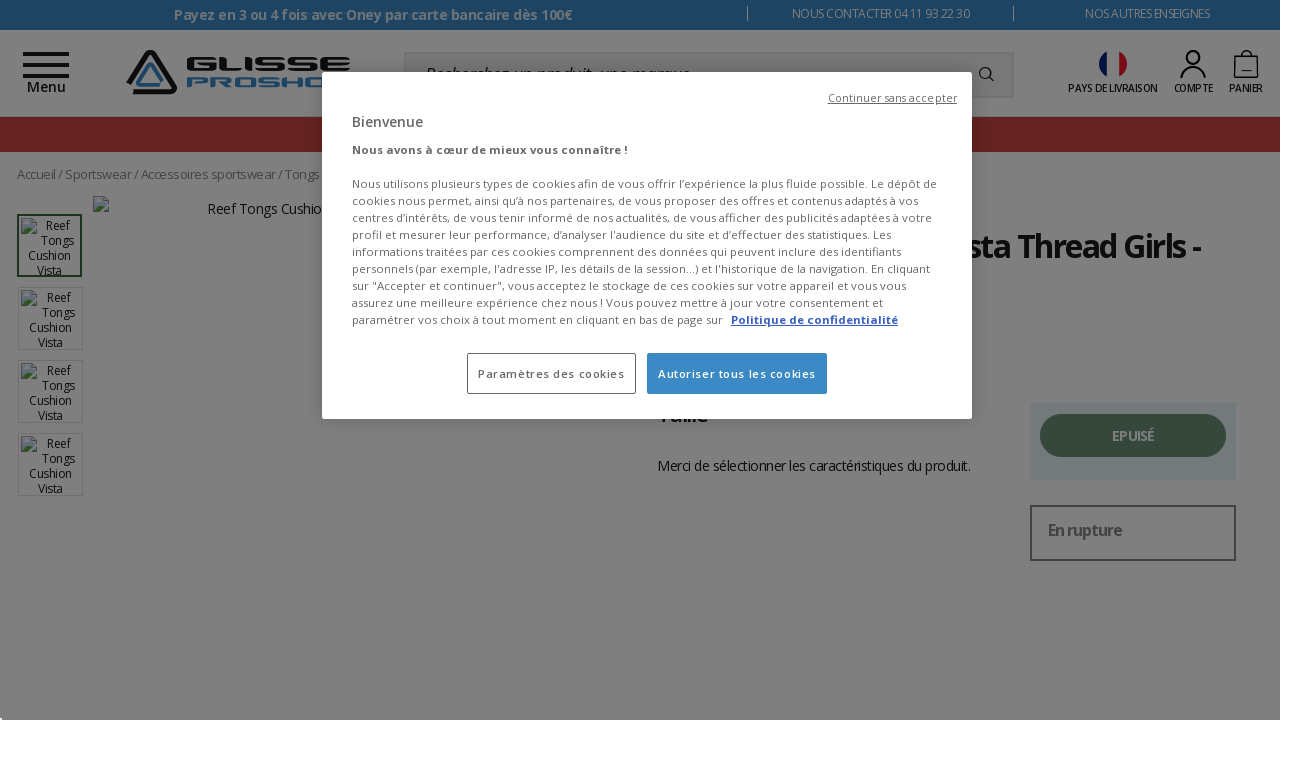

--- FILE ---
content_type: text/html; charset=utf-8
request_url: https://glisse-proshop.com/tongs/reef/cushion-vista-thread-girls-vintage-617856.html
body_size: 88648
content:
<!doctype html>
<html data-ng-app="RbsChangeApp" lang="fr-FR" data-ng-strict-di=""
      class="font-iconic-unloaded" data-project-glisshop-load="">
<head>
    <meta http-equiv="content-type" content="text/html; charset=utf-8"/>
    <meta name="viewport" content="width=device-width, initial-scale=1, maximum-scale=5"/>
    <title>Tongs Reef Cushion Vista Thread Girls - Vintage - Eté 2022 | Glisse-proshop</title>
	<meta name="description" content="Tongs Cushion Vista Thread Girls - Vintage Reef en stock sur Glisse-proshop : retrouvez un large choix de Tongs avec livraison rapide." />
		<meta name="keywords" content="" />
		<link rel="canonical" href="https://glisse-proshop.com/tongs/reef/cushion-vista-thread-girls-vintage-617856.html" />

            <link rel="alternate" hreflang="x-default" href="https://glisse-proshop.com/tongs/reef/cushion-vista-thread-girls-vintage-617856.html" />
            <link rel="alternate" hreflang="fr-FR" href="https://glisse-proshop.com/tongs/reef/cushion-vista-thread-girls-vintage-617856.html" />
    

            <base href="https://glisse-proshop.com/" target="_self" />
            <meta name="generator" content="Planet Unified Commerce" />
        <link rel="icon" type="image/x-icon" href="/Assets/248392/Theme/Project/Gps/img/favicon.ico">
    <link rel="icon" type="image/png" href="/Assets/248392/Theme/Project/Gps/img/favicon.png"/>

    <!-- Ajout des préconnexions -->
    <link rel="dns-prefetch" href="https://fonts.gstatic.com">
    <link rel="preconnect" href="https://fonts.gstatic.com" crossorigin>
    <link rel="dns-prefetch" href="https://www.googletagmanager.com">
    <link rel="preconnect" href="https://www.googletagmanager.com" crossorigin>
    <link rel="dns-prefetch" href="https://fonts.googleapis.com">
    <link rel="preconnect" href="https://fonts.googleapis.com" crossorigin>

    <link rel="preload" href="/Assets/248392/Theme/Project/Glisshop/fonts/glisshop.woff2" as="font" type="font/woff2" crossorigin="">
    <link rel="preload" href="/Assets/248392/Theme/Project/Glisshop/fonts/opensans-regular-webfont.woff2" as="font" type="font/woff2" crossorigin="">
    	<link rel="stylesheet" type="text/css" href="/Assets/248392/Theme/Rbs/Base/lib/nouislider/distribute/nouislider.min.css" />
	<link rel="stylesheet" type="text/css" href="/Assets/248392/Theme/Rbs/Base/lib/flag-sprites/flags.css" />
	<link rel="stylesheet" type="text/css" href="/Assets/248392/Theme/Project/Glisshop/scss/lib/overlay-scrollbars/OverlayScrollbars.css" />
	<link rel="stylesheet" type="text/css" href="/Assets/248392/Theme/Project/Glisshop/scss/lib/swiper/swiper.css" />
	<link rel="stylesheet" type="text/css" href="/Assets/248392/Theme/Project/Gps/scss/styles.scss.glisshop-glissproshop.css" />
	<link rel="stylesheet" type="text/css" href="/Assets/248392/Theme/Project/Gps/blocks.css" />
    <script type="text/javascript">
		window.__change = {"__resources":[],"rbsWebsiteTrackersManager":{"configuration":{"consultedMaxCount":10,"consultedPersistDays":30}},"userContext":{"accessorId":0},"navigationContext":{"websiteId":100268,"sectionId":125348,"detailDocumentId":617856,"pageIdentifier":"102363,fr_FR","themeName":"Project_Gps","LCID":"fr_FR","assetBasePath":"\/Assets\/248392\/"},"application":{"env":"production"},"blockParameters":{"gtmSeo":{"description":null,"title":null,"customerId":null,"customerGroups":null,"customerCDPSegments":null,"customerSegments":null,"tTL":604800,"pageType":"Page produit","lang":"fr_FR","currencyCode":"EUR","environment":"production","gtmUrl":"https:\/\/metrics.glisse-proshop.com\/s010aiwis4fxkt7.js?aw=","gtmKey":"GTM-WQCFHG9","_cached":true},"analytics":{"identifier":null,"enableTag":true,"tTL":604800,"_cached":true},"headSeo":{"documentId":617856,"projectPageNumber":null,"isProductList":false,"query":"","tTL":0,"fullyQualifiedTemplateName":"Project_Ssrproductlist:head-metas.twig","isDetailPage":true,"websiteId":100268,"decoratorId":0,"canonicalRelativePath":"tongs\/reef\/cushion-vista-thread-girls-vintage-617856.html","canonicalQuery":[]},"injectedHTML":{"toDisplayDocumentId":102723,"tTL":604811,"_cached":true},"preHeader":{"imageFormats":"smallImage","scrollingTime":5000,"tTL":604922,"fullyQualifiedTemplateName":"Project_Website:reassurance-v2.twig","textSlides":[102810,102811,102809,102808,9980413],"contactText":102806,"contactRollover":102805,"brandText":102803,"brandRollover":102802,"_cached":true},"mainMenu":{"templateName":"menu-vertical.twig","showTitle":false,"contextual":false,"toDisplayDocumentId":4085745,"offset":0,"maxLevel":5,"pageId":102363,"sectionId":125348,"websiteId":100268,"imageFormats":"menuItemThumbnail","attributesMaxLevel":"5","isMobileDevice":false,"tTL":605052,"fullyQualifiedTemplateName":"Rbs_Website:menu-enriched.twig","_cached":true},"logo":{"toDisplayDocumentId":102843,"alignment":"fill","invalidateCacheHours":null,"invalidateCacheMinutes":null,"invalidateCacheDateTime":null,"cacheLastResetByDay":null,"cacheLastResetByDateTime":null,"lazyload":false,"tTL":604802,"_cached":true},"search":{"currency":"EUR","rate":"TVA20","language":"fr-fr","tTL":604807,"doofinderScript":"8c1ad544-14f2-4c09-8448-f56529013344","_cached":true},"shortStore":{"websiteId":100268,"websiteSynchroCode":"SIT_GLISSEPROSHOP","documentId":617856,"pageId":102363,"availableWebStoreIds":[102326],"webStoreId":102326,"billingAreaId":100269,"zone":"france","currentLCID":"fr_FR","query":"","tTL":604802},"accountShort":{"accessorId":null,"toDisplayDocumentId":null,"maxLevel":1,"pageId":102363,"sectionId":125348,"websiteId":100268,"realm":"web","userAccountPage":102390,"dropdownPosition":"right","nostoCustomerMarketingPermission":false,"tTL":604800,"fullyQualifiedTemplateName":"Rbs_User:short-account.twig","accessorName":null,"_cached":true},"shortCart":{"imageFormats":"shortCartItem","dropdownPosition":"right","webStoreId":102326,"billingAreaId":100269,"zone":"france","targetIds":null,"storeId":0,"displayPricesWithoutTax":false,"displayPricesWithTax":true,"handleWebStorePrices":true,"handleStorePrices":false,"tTL":604800,"cartCountLines":0,"fullyQualifiedTemplateName":"Rbs_Commerce:short-cart-preloaded.twig","loadCartFromServerSide":true,"cartIdentifier":null},"commercialBanner":{"toDisplayDocumentIds":[11415453,10707890],"imageFormats":"x,pictogram,detail","detailed":true,"invalidateCacheHours":0,"invalidateCacheMinutes":1,"invalidateCacheDateTime":"2025-06-25T06:01:00+00:00","cacheLastResetByDay":"12-12-2025","cacheLastResetByDateTime":"25-06-2025 06:01:00","tTL":727,"title":"","_cached":true},"thread":{"separator":"\/","sectionId":125348,"documentId":617856,"nostoIsProduct":true,"decoratorId":0,"tTL":604820,"fullyQualifiedTemplateName":"Rbs_Website:thread.twig"},"footerReassurance1":{"imageFormats":"smallImage","scrollingTime":null,"tTL":604800,"fullyQualifiedTemplateName":"Project_Website:reassurance.twig","iconImage":102816,"reassuranceContent":102800,"_cached":true},"footerReassurance2":{"imageFormats":"smallImage","scrollingTime":null,"tTL":607903,"fullyQualifiedTemplateName":"Project_Website:reassurance.twig","iconImage":1995156,"reassuranceContent":1995157,"_cached":true},"footerReassurance3":{"imageFormats":"smallImage","scrollingTime":null,"tTL":604846,"fullyQualifiedTemplateName":"Project_Website:reassurance.twig","iconImage":102814,"reassuranceContent":102798,"_cached":true},"footerReassurance4":{"imageFormats":"smallImage","scrollingTime":null,"tTL":604800,"fullyQualifiedTemplateName":"Project_Website:reassurance.twig","iconImage":102815,"reassuranceContent":102797,"_cached":true},"footerSpecialists":[],"footerContact1":[],"footerContact2":[],"footerContact3":[],"footerNewsletter":{"tTL":604822,"showTitle":true,"fullyQualifiedTemplateName":"Rbs_Mailinglist:fake-subscription.twig","introText":102794,"imageForm":102817,"newsletterLink":145078,"hasSubscription":false,"_cached":true},"footerSocial":{"toDisplayDocumentId":102793,"tTL":604800,"fullyQualifiedTemplateName":"Rbs_Website:text.twig","_cached":true},"footerShop":{"toDisplayDocumentId":102791,"tTL":86439,"fullyQualifiedTemplateName":"Rbs_Website:text.twig","_cached":true},"footerMenu":{"templateName":"menu-vertical.twig","showTitle":false,"contextual":false,"toDisplayDocumentId":102850,"offset":0,"maxLevel":2,"pageId":102363,"sectionId":125348,"websiteId":100268,"imageFormats":null,"attributesMaxLevel":1,"isMobileDevice":false,"tTL":604808,"fullyQualifiedTemplateName":"Rbs_Website:menu-accordion.twig","_cached":true},"footerOtherBrands":{"toDisplayDocumentId":102789,"tTL":604800,"fullyQualifiedTemplateName":"Rbs_Website:text.twig","_cached":true},"footerSEO":{"toDisplayDocumentId":null,"tTL":604801,"fullyQualifiedTemplateName":"Rbs_Website:text.twig","_cached":true},"footerMentions":{"toDisplayDocumentId":102786,"tTL":14410,"fullyQualifiedTemplateName":"Rbs_Website:text.twig","_cached":true},"trackersAskConsent":[],"googleReviewsBadge":{"googleReviewsMerchantId":"9418811","tTL":36000,"_cached":true},"googleRating":{"_cached":true},"liveChat":{"transactionId":0,"isProd":false,"highAvailability":false,"sidProd":"","sidStaging":"","lang":"FR","tTL":604800,"_cached":true},"scarabPushGo":[],"4":{"toDisplayDocumentId":617856,"detailed":true,"dataSetNames":"rootProduct,productSet,animations,jsonLd,axes","imageFormats":"x,detail,detailThumbnail,pictogram,attribute,setItem,selectorItem","animationDisplayMode":"pictogram","handleReviews":true,"handleSocial":false,"socialNetworks":"twitter,facebook,pinterest","contextKeySuffix":null,"variantId":0,"visualsDisplayMode":"classic","visualsSliderInterval":5000,"ratingScale":5,"webStoreId":102326,"billingAreaId":100269,"zone":"france","targetIds":null,"storeId":0,"displayPricesWithoutTax":false,"displayPricesWithTax":true,"handleWebStorePrices":true,"handleStorePrices":false,"optionId":0,"invalidateCacheHours":0,"invalidateCacheMinutes":1,"invalidateCacheDateTime":"2025-06-25T06:01:00+00:00","cacheLastResetByDay":"12-12-2025","cacheLastResetByDateTime":"25-06-2025 06:01:00","tTL":3620,"fullyQualifiedTemplateName":"Rbs_Catalog:product-detail-v2.twig","showQuantity":false,"zoomType":"modal","reinsurance":145059,"brandPolicy":{"e":"Markdown","t":null,"h":null},"onlyInShop":{"e":"Markdown","t":null,"h":null},"showWishlist":false,"pageId":102363,"contextKey":"102363_"},"14":{"toDisplayDocumentId":null,"contextualUrls":true,"showUnavailable":true,"imageFormats":"listItem,pictogram","dataSetNames":"stock,price,animations,lastAxis","showAnimationPictogram":true,"directBuy":null,"redirectUrl":null,"webStoreId":102326,"billingAreaId":100269,"zone":"france","targetIds":null,"storeId":0,"displayPricesWithoutTax":false,"displayPricesWithTax":true,"handleWebStorePrices":true,"handleStorePrices":false,"sortBy":null,"itemsPerPage":9,"pageNumber":1,"conditionId":null,"tTL":604831,"nostoId":"productpage-nosto-2","title":"CES PRODUITS POURRAIENT VOUS INT\u00c9RESSER","itemsPerLine":4,"hashedFooter":false,"sectionId":125348,"_cached":true},"16":{"toDisplayDocumentId":null,"faqId":null,"tTL":604800,"faqResolutionMode":"associatedToDisplayDocumentId","fullyQualifiedTemplateName":"Project_Faq:faq-v2.twig","_cached":true},"18":{"tTL":604800,"spaceAmount":50,"mobileSpaceAmount":40,"_cached":true},"20":{"title":"Avec ce produit, nous vous conseillons","toDisplayDocumentId":617856,"imageFormats":"listItem,pictogram","crossSellingType":"ADVANTAGE","webStoreId":102326,"billingAreaId":100269,"zone":"france","targetIds":[102419,0],"storeId":0,"displayPricesWithoutTax":false,"displayPricesWithTax":true,"handleWebStorePrices":true,"handleStorePrices":false,"dataSetNames":"stock,price,animations,lastAxis,reviews","tTL":604787,"quickBuyOnSimple":false,"quickBuyOnVariant":false,"showLastAxisValues":true,"asynchronousMode":false,"fullyQualifiedTemplateName":"Rbs_Catalog:product-list-slider-preloded.twig","itemsPerSlide":3,"interval":5000,"productId":617856,"listId":2074614,"listName":"Produits avantages"},"22":{"title":"Les avantages avec ce pack","toDisplayDocumentId":696914,"imageFormats":"listItem,pictogram","crossSellingType":"ACCESSORIES","webStoreId":102326,"billingAreaId":100269,"zone":"france","targetIds":null,"storeId":0,"displayPricesWithoutTax":false,"displayPricesWithTax":true,"handleWebStorePrices":true,"handleStorePrices":false,"dataSetNames":"stock,price,animations,lastAxis,reviews","tTL":604814,"quickBuyOnSimple":true,"quickBuyOnVariant":true,"showLastAxisValues":true,"asynchronousMode":false,"fullyQualifiedTemplateName":"Rbs_Catalog:product-list-slider-preloded.twig","itemsPerSlide":3,"interval":5000,"productId":617856,"listId":2074614,"listName":"Produits avantages"},"24":{"tTL":604800,"spaceAmount":50,"mobileSpaceAmount":40,"_cached":true},"26":{"toDisplayDocumentId":null,"contextualUrls":true,"showUnavailable":true,"imageFormats":"listItem,pictogram","dataSetNames":"stock,price,animations,lastAxis","showAnimationPictogram":true,"directBuy":null,"redirectUrl":null,"webStoreId":102326,"billingAreaId":100269,"zone":"france","targetIds":null,"storeId":0,"displayPricesWithoutTax":false,"displayPricesWithTax":true,"handleWebStorePrices":true,"handleStorePrices":false,"sortBy":null,"itemsPerPage":9,"pageNumber":1,"conditionId":null,"tTL":604800,"nostoId":"productpage-nosto-3","title":"DERNIERS PRODUITS CONSULT\u00c9S","itemsPerLine":4,"hashedFooter":false,"sectionId":125348,"_cached":true}},"Rbs_Geo_Config":{"OSM":{"tileLayerName":"\/\/{s}.tile.openstreetmap.org\/{z}\/{x}\/{y}.png","url":"https:\/\/nominatim.openstreetmap.org\/","APIKey":null},"Google":{"APIKey":"AIzaSyDL8P3g6glf3xH-S4XTUDIyP5XzHzrWmnQ"}}};
		window.___gcfg = { lang: 'fr_FR' };
    </script>
    <script type="text/javascript">
    (function(){var name="nostojs";window[name]=window[name]||function(cb){(window[name].q=window[name].q||[]).push(cb);};})();
</script>
<script src="https://connect.nosto.com/include/glisse-proshop-prod" async></script>

<meta name="msvalidate.01" content="AC4CA1C7B9443A480B7DB90278B8A730" />
<meta name="facebook-domain-verification" content="oud53zsdgoh8uprzbs31qp3psoi4em" />
<script 
  type="module" 
  project-id="b28b7ca2-a770-4806-a45e-4e5ad58be935"
  template="widget"
  src="https://genii-script.tolk.ai/lightchat.js"
  id="lightchat-bot">
</script>

	<data-project-gtm-page
	data-currency-code="EUR"
	data-page-type="Page produit"
	data-lang="fr_FR"
	data-customer-id=""
    data-customer-groups=""
    data-customer-cdp-segments=""
    data-customer-segments=""
	data-environment="production"
	gtm-url="https://metrics.glisse-proshop.com/s010aiwis4fxkt7.js?aw="
	gtm-key="GTM-WQCFHG9">
</data-project-gtm-page>


    <!-- START IADVIZE LIVECHAT: Env Staging-->
	<!-- No valid SID -->
<!-- END IADVIZE LIVECHAT -->

	<script type="text/javascript" async src="https://assets.oney.io/build/loader.min.js"></script>
</head>
<body>

	<div id="website-ga" data-rbs-website-google-analytics="" data-block-id="analytics"
		data-identifier=""></div>

<div class="c-preheader-wrapper background background_secondary-dark font-size_half-small text_center">
    <div class="container">
        <div data-type="block" data-id="preHeader" data-name="Project_Website_Reassurance" data-layout-project-website-reassurance="" data-rbs-block-container="preHeader" class="block visible-xs-block visible-sm-block visible-md-block visible-lg-block"><div class="c-preheader row">
                <div class="col-12 col-md-5 col-lg-7 col-xl-8">
                <ul data-project-glisshop-slider-reassurance=""
                    data-interval="5000"
                    class="c-preheader__slider-reassurance">
                                            <li><a target="_self" href="https://glisse-proshop.com/moyens-de-paiement.html#14-collapse-2" data-document-id="">Payez en 3 ou 4 fois avec Oney par carte bancaire dès 100€</a></li>
                                            <li><span id="selectionBoundary_1666187518196_5635575095022196" class="rangySelectionBoundary" style="line-height: 0; display: none;">﻿</span><span id="selectionBoundary_1666187998016_6426508020601454" class="rangySelectionBoundary" style="line-height: 0; display: none;">﻿</span><a  data-document-id="102860" target="_self" href="https://glisse-proshop.com/help-center/livraison.html">Livraison offerte dès 99€</a><br></li>
                                            <li><span id="selectionBoundary_1666187518196_5635575095022196" class="rangySelectionBoundary" style="line-height: 0; display: none;">﻿</span><span id="selectionBoundary_1666187998016_6426508020601454" class="rangySelectionBoundary" style="line-height: 0; display: none;">﻿</span><a target="_self" href="https://glisse-proshop.com/inscription-newsletter.html">10€ de réduction pour toute inscription à la newsletter (voir conditions)</a><br></li>
                                    </ul>
        </div>
                <div class="col-12 col-md-7 col-lg-5 col-xl-4 visible-sm visible-md visible-lg">
                <div class="row">
                        <div class="c-preheader__contact col-md-6">
                                <span data-project-glisshop-popover=""
                                      data-id-popover-content="'popoverContact'"
                                      data-placement="bottom"
                                      class="glisshop-popover">NOUS CONTACTER 04 11 93 22 30</span>
                                <div id="popoverContact" class="d-none">
                                        <div class="c-popin" style="min-width: 38rem">
 <div class="c-popin__description">
  <p class="title title_t3 color_secondary uppercase">Des experts à votre écoute</p>  <p align="left">Notre équipe de passionnés vous accompagne à chaque étape de votre achat et vous permet de choisir le matériel le plus adapté à vos besoins.</p></div>
 

<div class="c-popin__info">

  <div class="c-contact c-contact__form">
   <div class="c-contact__image">
    <img  data-document-id="102727" src="https://glisshop-glissproshop-storage.omn.proximis.com/Imagestorage/images/40/30/626799388c284_EMAIL_NOIR.svg" loading="lazy" alt="Écrivez-nous" title="Écrivez-nous" width="40" height="30">  
   </div>

   <div class="c-contact__text">
    <p class="font-size_half-small">Via notre Help Center<br></p>    <a href="../help-center.html" class="font-size_large font-weight-bold">CONTACT</a>
   </div>
  </div>


  <br> <!-- ------------------- MOCHE MAIS POUR CALER !! ------------------- -->

  
   <div class="c-contact c-contact__tel">
   <div class="c-contact__image">
    <img  data-document-id="102728" src="https://glisshop-glissproshop-storage.omn.proximis.com/Imagestorage/images/30/45/626799c3990e0_MOBILE.svg" loading="lazy" alt="appelez nous" title="appelez nous" width="30" height="45"> 
   </div>

   <div class="c-contact__text">
   

				<a href="tel:+33411932230" class="font-size_half-medium font-weight-bold">+33 4 11 93 22 30</a>     
 <!--    
              
  <p class="font-size_half-small">Fermé le 01/11 et 11/11</p>--> 

  

  

<br> 

<!-- ------------------- MOCHE MAIS POUR CALER !! ------------------- -->

  <p></p><p><b>Horaire Infoline<br><br></b></p>  <p class="font-size_half-small">
  Lun-Ven: 9h-12h/14h-18h00<br><br><b> <!--  Ouvert le Samedi 29/11</b><br><br>
   Samedi:10h-12h/14h-18h30</p>-->

 </b></p></div><b>


</b></div></div></div>
                                </div>
                        </div>
                        <div class="c-preheader__other-brand col-md-6">
                                <span data-project-glisshop-popover=""
                                      data-id-popover-content="'popoverOtherBrand'"
                                      data-placement="bottom"
                                      class="glisshop-popover">NOS AUTRES ENSEIGNES</span>
                                <div id="popoverOtherBrand" class="d-none">
                                        <div class="c-popin" style="min-width: 50rem">

<div class="c-popin__description">

<img alt="logo Lafreto" class="c-popin__title-visual"  data-document-id="6318249" src="https://glisshop-glissproshop-storage.omn.proximis.com/Imagestorage/images/249/20/65c3b06688052_LAFRETO_OUTDOOR_249x20px.svg" title="Lafreto Outdoor" width="249" height="20">


<p align="justify"><strong>Glisse Proshop</strong> est un site du groupe LAFRETO OUTDOOR Le groupe possède plusieurs enseignes de sports, toutes spécialisées dans un domaine bien spécifique. Golf, sports de vent ou d’hiver, sports nautiques ou ski nordique, LAFRETO souhaite accompagner ses clients tout au long de l’année en leur proposant des univers dédiés aux sports qui les passionnent.</p></div>

<div class="c-popin__info">
<p class="title title_t3 color_secondary uppercase">Découvrez les autres sites du groupe</p><div class="c-popin__brand">
<img  data-document-id="102787" src="https://glisshop-glissproshop-storage.omn.proximis.com/Imagestorage/images/0/0/63bd949acc6c5_LOGO_GLISSHOP_SS_WINTER.svg" alt="" title="">
<p align="justify">Vente en ligne de matériel dédié aux sports d’hiver et outdoor<br></p></div>

<div class="c-popin__brand">
<img alt="logo MonsieurGolf"  data-document-id="102788" src="https://glisshop-glissproshop-storage.omn.proximis.com/Imagestorage/images/0/0/6268fe3eba48a_6266b6605cc3b_logo_mg.svg">
<p align="justify">Vente en ligne de matériel, de textile et d’accessoires de Golf</p></div>

</div>

</div>
                                </div>
                        </div>
                </div>
        </div>
</div>
</div>
    </div>
</div>
<header role="banner">
    <div class="c-header">
        <div class="container">
            <div class="row">
                <div class="flex-order-1 c-header__icon-menu">
                </div>
                <div class="flex-order-1 c-header__logo">
                    <a href="/" title="Glisse-proshop : Kiteshop | Surfshop | Sports nautiques à Montpellier">
                        <div data-type="block" data-id="logo" data-name="Rbs_Media_Image" data-layout-rbs-media-image="" data-rbs-block-container="logo" class="block visible-xs-block visible-sm-block visible-md-block visible-lg-block"><div>
    <img   src="https://glisshop-glissproshop-storage.omn.proximis.com/Imagestorage/images/0/0/626911f48549c_62666a821b02c_GPS_LONG_BLACK.svg" alt="Kite shop" title="Kite shop" style="width: 100%;" />
</div></div>
                    </a>
                </div>
                <div class="flex-order-2 c-header__search">
                    <div data-type="block" data-id="search" data-name="Project_Doofinder_ShortSearchV2" data-layout-project-doofinder-short-search-v2="" data-rbs-block-container="search" class="block visible-xs-block visible-sm-block visible-md-block visible-lg-block">    <script>
        let dfGroup = "TVA20";

        (function(w, k) {w[k] = window[k] || function () { (window[k].q = window[k].q || []).push(arguments) }})(window, "doofinderApp")

        doofinderApp("config", "language", "fr-fr");
        doofinderApp("config", "currency", "EUR");

        document.addEventListener('doofinder.layer.click', function(event) {
            const originalEvent = event.detail.originalEvent;

            if (originalEvent.target.href) {
                const doofinderTag = event.detail.tag;
                const query = doofinderTag.searchQueryRetention ? doofinderTag.state.query : "";
                doofinderTag.close();

                if (doofinderTag.searchQueryRetention) {
                    setTimeout(() => {
                        doofinderTag.trigger.updateQuery(query);
                    }, 300);
                }

                window.location.href = originalEvent.target.href;
            }
        });
    </script>
    <script src="https://eu1-config.doofinder.com/2.x/8c1ad544-14f2-4c09-8448-f56529013344.js" async></script>

    <form name="searchForm">
        <div class="input-group search">
            <input name="searchText" type="text" class="form-control elastic-search" autocomplete="off"
                   placeholder="Recherchez un produit, une marque, ......" />
            <span class="input-group-btn">
				<button type="submit" class="btn btn_transparent"
                        title="Recherchez un produit, une marque, ...">
						<span class="icon icon-search" aria-hidden="true"></span>

				</button>
			</span>
        </div>
    </form>
</div>
                </div>
                <div class="flex-order-3 c-header__actions">
                    <div class="d-flex c-header__short-store">
                        <div data-type="block" data-id="shortStore" data-name="Project_Glisshop_SwitchContext" data-layout-project-glisshop-switch-context="" data-rbs-block-container="shortStore" class="block visible-xs-inline-block visible-sm-inline-block visible-md-inline-block visible-lg-inline-block"><script type="text/javascript">
	window.__change['shortStore'] = {"langData":{"lang":"FR","title":"Fran\u00e7ais (France)","LCID":"fr_FR","urls":[{"lang":"FR","title":"Fran\u00e7ais (France)","LCID":"fr_FR","url":"https:\/\/glisse-proshop.com\/tongs\/reef\/cushion-vista-thread-girls-vintage-617856.html"}]},"currentWebStoreId":102326,"currentBillingAreaId":100269,"currentZoneCode":"france","nostoVariation":"EUR_VAT_france","currentBillingAreaFormattedCurrencyCode":"\u20ac","billingAreas":{"100269":{"id":100269,"title":"Euro (EUR)","currencyCode":"EUR","formattedCurrencyCode":"\u20ac"}},"zones":{"allemagne":{"id":102675,"code":"allemagne","title":"Allemagne","formattedZoneCode":"de"},"autriche":{"id":102686,"code":"autriche","title":"Autriche","formattedZoneCode":"at"},"belgique":{"id":102677,"code":"belgique","title":"Belgique","formattedZoneCode":"be"},"danemark":{"id":102680,"code":"danemark","title":"Danemark","formattedZoneCode":"dk"},"espagne":{"id":102673,"code":"espagne","title":"Espagne","formattedZoneCode":"es"},"finlande":{"id":102688,"code":"finlande","title":"Finlande","formattedZoneCode":"fi"},"france":{"id":102670,"code":"france","title":"France M\u00e9tropolitaine","formattedZoneCode":"fr"},"france_corse":{"id":102671,"code":"france_corse","title":"France Corse","formattedZoneCode":"fr"},"irlande":{"id":102684,"code":"irlande","title":"Irlande","formattedZoneCode":"ie"},"italie":{"id":102674,"code":"italie","title":"Italie","formattedZoneCode":"it"},"luxembourg":{"id":102683,"code":"luxembourg","title":"Luxembourg","formattedZoneCode":"lu"},"monaco":{"id":102682,"code":"monaco","title":"Monaco","formattedZoneCode":"mc"},"pays_bas":{"id":102676,"code":"pays_bas","title":"Pays-Bas","formattedZoneCode":"nl"},"pologne":{"id":102687,"code":"pologne","title":"Pologne","formattedZoneCode":"pl"},"portugal":{"id":102685,"code":"portugal","title":"Portugal","formattedZoneCode":"pt"},"slovenie":{"id":102689,"code":"slovenie","title":"Slov\u00e9nie","formattedZoneCode":"si"},"suede":{"id":102679,"code":"suede","title":"Su\u00e8de","formattedZoneCode":"se"}}};
</script>
<div data-project-glisshop-switch-context="" data-block-id="shortStore">
			<div data-ng-class="showChild ?  'show' : ''">
			<div class="nosto_variation" style="display: none;">EUR_VAT_france</div>
			<div class="header_link fake-link" data-ng-click="showChild = !showChild">
				<div class="header_icon header_icon-flag">
					<span class="flag-icon flag-fr"></span>
					<span class="d-lg-inline d-none">
						€
					</span>
					<span class="header_expand-icon d-lg-inline d-none m-l_5
					">
							<span class="icon icon-arrow-b" aria-hidden="true"></span>


				</span>
				</div>
				<span class="d-lg-inline d-none">
					Pays de livraison
				</span>
			</div>
			<div class="dropdown-menu dropdown-menu-right dropdown-menu_header
                dropdown-menu_currencies overlay-item toBottom"
			     data-ng-class="showChild ?  'show' : ''">
                <span class="dropdown-menu_close fake-link" data-ng-click="showChild = false">
                    	<span class="icon icon-close" aria-hidden="true"></span>

                </span>
				<div class="short-cart_wrapper p-t_15">
					<label class="font-size_semi-small p-t_10 p-b_10 m-t_5 d-block">
						Langage
					</label>
					<div class="dropdown-container dropdown dropdown-container_full" scrollbar-propag-fix>
						<button class="btn btn_l2 btn_visual btn_full fake-link dropdown-toggle dropdown-toggle-list p-l_0 p-l_5"
						        data-toggle="dropdown">
							<span class="visual">
								<span class="flag-icon flag-fr"></span>
							</span>
							Français (France)
							<span class="dropdown-arrow dropdown-arrow_close">
										<span class="icon icon-arrow-b" aria-hidden="true"></span>


							</span>
								<span class="dropdown-arrow dropdown-arrow_open">
										<span class="icon icon-arrow-t" aria-hidden="true"></span>


							</span>
						</button>
						                            <div class="dropdown-menu dropdown-menu_lang">
                                <div data-overlay-scrollbar="" class="scrollbar scrollbar_filter">
                                    																					<div class="active">
																									<span class="btn btn_l2 btn_visual btn_full p-l_5">
																											<span class="visual">
															<span class="flag-icon flag-fr"></span>
														</span>
														Français (France)
																										</span>
																							</div>
										                                                                    </div>
                            </div>
											</div>
					<label class="font-size_semi-small p-t_10 p-b_10 m-t_5 d-block">Pays de livraison</label>
					<div class="dropdown-container dropdown dropdown-container_full" scrollbar-propag-fix>
						<button class="btn btn_l2 btn_visual btn_full fake-link dropdown-toggle dropdown-toggle-list p-l_0 p-l_5"
						        data-toggle="dropdown">
							<span class="visual">
								<span class="flag-icon flag-(= selection.zone.formattedZoneCode =)"></span>
							</span>
                            <span data-ng-bind="selection.zone.title">Français (France)</span>
							<span class="dropdown-arrow dropdown-arrow_close">
										<span class="icon icon-arrow-b" aria-hidden="true"></span>


							</span>
							<span class="dropdown-arrow dropdown-arrow_open">
										<span class="icon icon-arrow-t" aria-hidden="true"></span>


							</span>
						</button>
						<div class="dropdown-menu dropdown-menu_lang">
							<div data-overlay-scrollbar="" class="scrollbar scrollbar_filter">
																	<div>
										<div class="btn btn_l2 btn_visual btn_full p-l_5" data-ng-click="chooseZone('allemagne')">
											<span class="visual">
												<span class="flag-icon flag-de"></span>
											</span>
											Allemagne
										</div>
									</div>
																	<div>
										<div class="btn btn_l2 btn_visual btn_full p-l_5" data-ng-click="chooseZone('autriche')">
											<span class="visual">
												<span class="flag-icon flag-at"></span>
											</span>
											Autriche
										</div>
									</div>
																	<div>
										<div class="btn btn_l2 btn_visual btn_full p-l_5" data-ng-click="chooseZone('belgique')">
											<span class="visual">
												<span class="flag-icon flag-be"></span>
											</span>
											Belgique
										</div>
									</div>
																	<div>
										<div class="btn btn_l2 btn_visual btn_full p-l_5" data-ng-click="chooseZone('danemark')">
											<span class="visual">
												<span class="flag-icon flag-dk"></span>
											</span>
											Danemark
										</div>
									</div>
																	<div>
										<div class="btn btn_l2 btn_visual btn_full p-l_5" data-ng-click="chooseZone('espagne')">
											<span class="visual">
												<span class="flag-icon flag-es"></span>
											</span>
											Espagne
										</div>
									</div>
																	<div>
										<div class="btn btn_l2 btn_visual btn_full p-l_5" data-ng-click="chooseZone('finlande')">
											<span class="visual">
												<span class="flag-icon flag-fi"></span>
											</span>
											Finlande
										</div>
									</div>
																	<div>
										<div class="btn btn_l2 btn_visual btn_full p-l_5" data-ng-click="chooseZone('france')">
											<span class="visual">
												<span class="flag-icon flag-fr"></span>
											</span>
											France Métropolitaine
										</div>
									</div>
																	<div>
										<div class="btn btn_l2 btn_visual btn_full p-l_5" data-ng-click="chooseZone('france_corse')">
											<span class="visual">
												<span class="flag-icon flag-fr"></span>
											</span>
											France Corse
										</div>
									</div>
																	<div>
										<div class="btn btn_l2 btn_visual btn_full p-l_5" data-ng-click="chooseZone('irlande')">
											<span class="visual">
												<span class="flag-icon flag-ie"></span>
											</span>
											Irlande
										</div>
									</div>
																	<div>
										<div class="btn btn_l2 btn_visual btn_full p-l_5" data-ng-click="chooseZone('italie')">
											<span class="visual">
												<span class="flag-icon flag-it"></span>
											</span>
											Italie
										</div>
									</div>
																	<div>
										<div class="btn btn_l2 btn_visual btn_full p-l_5" data-ng-click="chooseZone('luxembourg')">
											<span class="visual">
												<span class="flag-icon flag-lu"></span>
											</span>
											Luxembourg
										</div>
									</div>
																	<div>
										<div class="btn btn_l2 btn_visual btn_full p-l_5" data-ng-click="chooseZone('monaco')">
											<span class="visual">
												<span class="flag-icon flag-mc"></span>
											</span>
											Monaco
										</div>
									</div>
																	<div>
										<div class="btn btn_l2 btn_visual btn_full p-l_5" data-ng-click="chooseZone('pays_bas')">
											<span class="visual">
												<span class="flag-icon flag-nl"></span>
											</span>
											Pays-Bas
										</div>
									</div>
																	<div>
										<div class="btn btn_l2 btn_visual btn_full p-l_5" data-ng-click="chooseZone('pologne')">
											<span class="visual">
												<span class="flag-icon flag-pl"></span>
											</span>
											Pologne
										</div>
									</div>
																	<div>
										<div class="btn btn_l2 btn_visual btn_full p-l_5" data-ng-click="chooseZone('portugal')">
											<span class="visual">
												<span class="flag-icon flag-pt"></span>
											</span>
											Portugal
										</div>
									</div>
																	<div>
										<div class="btn btn_l2 btn_visual btn_full p-l_5" data-ng-click="chooseZone('slovenie')">
											<span class="visual">
												<span class="flag-icon flag-si"></span>
											</span>
											Slovénie
										</div>
									</div>
																	<div>
										<div class="btn btn_l2 btn_visual btn_full p-l_5" data-ng-click="chooseZone('suede')">
											<span class="visual">
												<span class="flag-icon flag-se"></span>
											</span>
											Suède
										</div>
									</div>
															</div>
						</div>
					</div>

					<label class="font-size_semi-small p-t_10 p-b_10 m-t_5 d-block">
						Devise
					</label>
					<div class="dropdown-container dropdown dropdown-container_full" scrollbar-propag-fix>
						<button class="btn btn_l2 btn_visual btn_full fake-link dropdown-toggle dropdown-toggle-list p-l_0 p-l_5"
						        data-toggle="dropdown">
							<span class="visual font-size_half-medium" data-ng-bind="selection.billingArea.formattedCurrencyCode">
								€
							</span>
							<span data-ng-bind="selection.billingArea.title">
								Français (France)
							</span>
							<span class="dropdown-arrow dropdown-arrow_close">
										<span class="icon icon-arrow-b" aria-hidden="true"></span>


							</span>
							<span class="dropdown-arrow dropdown-arrow_open">
										<span class="icon icon-arrow-t" aria-hidden="true"></span>


							</span>
						</button>
						<div class="dropdown-menu dropdown-menu_lang">
							<div data-overlay-scrollbar="" class="scrollbar scrollbar_filter">
																	<div>
										<div class="btn btn_l2 btn_visual btn_full p-l_5" data-ng-click="chooseBillingArea('100269')">
										<span class="visual font-size_half-medium">
											€
										</span>
											Euro (EUR)
										</div>
									</div>
															</div>
						</div>
					</div>

				</div>
				<div class="background background_hatching short-cart_wrapper short-cart_footer">
					<button class="btn btn_l1 btn_l1_secondary btn_full" data-ng-click="updateContext()"
					        data-ng-disabled="!hasChange()">Ok</button>
				</div>
			</div>
			<div class="overlay" data-ng-click="showChild = false"></div>
		</div>
	</div>
</div>
                    </div>
                    <div class="text_center c-header__short-account">
                        <div data-type="block" data-id="accountShort" data-name="Rbs_User_AccountShort" data-layout-rbs-user-account-short="" data-rbs-block-container="accountShort" class="block visible-xs-inline-block visible-sm-inline-block visible-md-inline-block visible-lg-inline-block">    
    <script type="text/javascript">
        var dataLayer = dataLayer || [];
    </script>

<div>
            <a class="header_link d-block ng-cloak"
        href="https://glisse-proshop.com/creation-de-compte.html">
                    <span class="header_icon">
                	<svg class="glis-svg glis-svg_user"
		 viewBox="0 0 20 20"
		 aria-hidden="true"
		 focusable="false">
		<path d="M10 10.7c2.9 0 5.2-2.4 5.2-5.4 0-3-2.3-5.4-5.2-5.4-2.9.1-5.2 2.5-5.2 5.5 0 2.9 2.3 5.3 5.2 5.3zm0-9.2c2 0 3.7 1.7 3.7 3.8 0 2.1-1.7 3.8-3.7 3.8S6.3 7.4 6.3 5.3c0-2 1.7-3.8 3.7-3.8zM15.8 13.5c-1.9-1.6-4.3-2.3-6.7-2.1-4.3.4-7.8 4-8.2 8.5l1.5.1c.4-3.7 3.3-6.7 6.9-7.1 2-.2 4 .4 5.6 1.7 1.6 1.3 2.6 3.2 2.8 5.3l1.5-.2c-.3-2.4-1.5-4.6-3.4-6.2z"/>
	</svg>

            </span>
                            <span data-ng-cloak="" class="title d-lg-inline d-none">
                    Compte
                </span>
            
            <span class="caret"></span>
        
    </a>
    </div>
</div>
                    </div>
                    <div class="text_center c-header__short-cart">
                        <div data-type="block" data-id="shortCart" data-name="Rbs_Commerce_ShortCart" data-layout-rbs-commerce-short-cart="" data-rbs-block-container="shortCart" class="block visible-xs-inline-block visible-sm-inline-block visible-md-inline-block visible-lg-inline-block">		
	<div data-ng-controller="RbsCommerceShortCartPreloaded"
			data-delete-product-waiting-message="Suppression du produit..."
			data-product-count="0">
					<div style="display:none" data-ng-class="{nosto_cart: true}">
				<div class="line_item" data-ng-repeat="line in cartData.lines">
					<span class="product_id">(= line.product.common.ancestorIds[1] || line.product.common.ancestorIds[0] || line.product.common.id =)</span>
					<span class="quantity">(= line.quantity =)</span>
					<span class="name">(= line.product.common.title =)</span>
					<span class="unit_price">(= line.unitAmountWithTaxes =)</span>
					<span class="price_currency_code">(= cartData.common.currencyCode =)</span>
				</div>
			</div>
				<div class="content">
																		<div class="dropdown">
							<a href="#" data-toggle="dropdown" class="dropdown-toggle header_link fake-link">
								<div class="header_icon">
									    <svg class="glis-svg glis-svg_cart"
         viewBox="0 0 20 20"
         aria-hidden="true"
         focusable="false">
        <path d="M6.9 14.4h7v.7h-7z"/><path d="M18.7 18.5 18.4 4h-4v-.1c0-2.2-1.8-3.9-4-3.9s-4 1.8-4 3.9V4H1.6l-.3 14.5v.2c0 .4.1.7.4.9.2.3.6.4.9.4h15c.3-.1.7-.2.9-.5.1-.3.2-.7.2-1zM7.4 3.9c0-1.6 1.3-2.9 3-2.9 1.6 0 3 1.3 3 2.9V4l-6-.1zm10 15.1H2.6c-.1 0-.2 0-.2-.1-.1-.1-.1-.1-.1-.2v-.1L2.6 5h14.9l.3 13.6v.1c-.1.1-.2.3-.4.3z"/>
    </svg>

									<span class="visible-xs-inline-block">
										<span class="badge">0</span>
									</span>
									<span class="caret hidden-xs"></span>
								</div>
								<span class="d-lg-inline d-none">Panier</span>
							</a>
							<ul class="dropdown-menu dropdown-menu-preloaded dropdown-menu-right dropdown-menu_header dropdown-menu_cart overlay-item toBottom fade">
								<li>
									<span class="dropdown-menu_close fake-link">
											<span class="icon icon-close" aria-hidden="true"></span>

									</span>
																			<div class="short-cart_wrapper text_center">
											<a href="https://glisse-proshop.com/mon-panier.html">
												Votre panier est vide.
											</a>
										</div>
																	</li>
							</ul>
							<div class="overlay"></div>
						</div>
														</div>
	</div>
</div>
                    </div>
                </div>
            </div>
        </div>
        <div class="c-header__menu">
            <div data-type="block" data-id="mainMenu" data-name="Rbs_Website_Menu" data-layout-rbs-website-menu="" data-rbs-block-container="mainMenu" class="block visible-xs-block visible-sm-block visible-md-block visible-lg-block">		
	<script type="text/javascript">
		window.__change['mainMenu'] = {"title":"V2 - MENU PRINCIPAL","url":null,"documentId":4085745,"typology":null,"isInPath":false,"isCurrent":false,"children":[{"title":"NEOPRENE","url":"https:\/\/glisse-proshop.com\/neoprene.html","documentId":4079406,"typology":null,"isInPath":false,"isCurrent":false,"children":[{"title":"Combinaison homme","url":"https:\/\/glisse-proshop.com\/neoprene\/combinaisons-homme.html","documentId":4079303,"typology":null,"isInPath":false,"isCurrent":false,"children":[{"title":"Combinaison homme 3\/2","url":"\/neoprene\/combinaisons-homme\/3-2mm\/","documentId":null,"typology":null,"isInPath":false,"isCurrent":false,"children":null},{"title":"Combinaison homme 4\/3","url":"\/neoprene\/combinaisons-homme\/4-3mm\/","documentId":null,"typology":null,"isInPath":false,"isCurrent":false,"children":null},{"title":"Combinaison homme 5\/4","url":"\/neoprene\/combinaisons-homme\/5-4mm\/","documentId":null,"typology":null,"isInPath":false,"isCurrent":false,"children":null},{"title":"Combinaison long John","url":"\/neoprene\/combinaisons-homme\/long-john\/","documentId":null,"typology":null,"isInPath":false,"isCurrent":false,"children":null},{"title":"Combinaison s\u00e8che","url":"\/neoprene\/combinaisons-homme\/combinaison-seche\/","documentId":null,"typology":null,"isInPath":false,"isCurrent":false,"children":null}]},{"title":"Combinaison femme","url":"https:\/\/glisse-proshop.com\/neoprene\/combinaisons-femme.html","documentId":4079304,"typology":null,"isInPath":false,"isCurrent":false,"children":[{"title":"Combinaison femme 3\/2","url":"https:\/\/glisse-proshop.com\/neoprene\/combinaisons-femme\/3-2mm\/","documentId":null,"typology":null,"isInPath":false,"isCurrent":false,"children":null},{"title":"Combinaison femme 4\/3","url":"https:\/\/glisse-proshop.com\/neoprene\/combinaisons-femme\/4-3mm\/","documentId":null,"typology":null,"isInPath":false,"isCurrent":false,"children":null},{"title":"Combinaison femme 5\/4","url":"https:\/\/glisse-proshop.com\/neoprene\/combinaisons-femme\/5-4mm\/","documentId":null,"typology":null,"isInPath":false,"isCurrent":false,"children":null}]},{"title":"Combinaison enfant","url":"https:\/\/glisse-proshop.com\/neoprene\/combinaisons-junior.html","documentId":4079323,"typology":null,"isInPath":false,"isCurrent":false,"children":null},{"title":"Shorty n\u00e9opr\u00e8ne","url":"https:\/\/glisse-proshop.com\/neoprene\/shorty\/","documentId":4079326,"typology":null,"isInPath":false,"isCurrent":false,"children":[{"title":"Shorty homme","url":"\/neoprene\/shorty\/homme\/","documentId":null,"typology":null,"isInPath":false,"isCurrent":false,"children":null},{"title":"Shorty femme","url":"\/neoprene\/shorty\/femme\/","documentId":null,"typology":null,"isInPath":false,"isCurrent":false,"children":null},{"title":"Shorty enfant","url":"\/neoprene\/shorty\/enfant\/","documentId":null,"typology":null,"isInPath":false,"isCurrent":false,"children":null}]},{"title":"Lycra et top n\u00e9opr\u00e8ne","url":"https:\/\/glisse-proshop.com\/neoprene\/top-lycra-et-neoprene.html","documentId":4079331,"typology":null,"isInPath":false,"isCurrent":false,"children":[{"title":"Top n\u00e9opr\u00e8ne et lycra homme","url":"\/neoprene\/top-lycra-et-neoprene-homme.html","documentId":null,"typology":null,"isInPath":false,"isCurrent":false,"children":null},{"title":"Top n\u00e9opr\u00e8ne et lycra femme","url":"\/neoprene\/top-lycra-et-neoprene-femme.html","documentId":null,"typology":null,"isInPath":false,"isCurrent":false,"children":null},{"title":"Top n\u00e9opr\u00e8ne et lycra enfant","url":"\/neoprene\/top-lycra-et-neoprene-enfant.html","documentId":null,"typology":null,"isInPath":false,"isCurrent":false,"children":null}]},{"title":"Veste n\u00e9opr\u00e8ne","url":"https:\/\/glisse-proshop.com\/neoprene\/veste-neoprene.html","documentId":4079329,"typology":null,"isInPath":false,"isCurrent":false,"children":[{"title":"Veste n\u00e9opr\u00e8ne homme","url":"\/neoprene\/veste-neoprene\/homme\/","documentId":null,"typology":null,"isInPath":false,"isCurrent":false,"children":null},{"title":"Veste n\u00e9opr\u00e8ne femme","url":"\/neoprene\/veste-neoprene\/femme\/","documentId":null,"typology":null,"isInPath":false,"isCurrent":false,"children":null}]},{"title":"Accessoires n\u00e9opr\u00e8ne","url":"\/neoprene\/accessoires-combinaisons.html","documentId":4079399,"typology":null,"isInPath":false,"isCurrent":false,"children":[{"title":"Sac combinaison","url":"https:\/\/glisse-proshop.com\/neoprene\/sac-combinaison.html","documentId":null,"typology":null,"isInPath":false,"isCurrent":false,"children":null},{"title":"Sac \u00e9tanche","url":"accessoires-water\/sacs-etanches-et-submersibles.html","documentId":115094,"typology":{"id":102592,"name":"glis_typ_section","title":"Section","groups":{"glis_typ_grp_sec_general":{"title":"G\u00e9n\u00e9ral","pos":0}},"attributes":{"glis_desc_title":{"title":"Titre description","type":"String","renderingMode":null,"value":"Sacs \u00e9tanches et submersibles","pos":2},"glis_desc_html":{"title":"Description HTML","type":"String","renderingMode":null,"value":"<p>Que ce soit pour un surftrip, une session kite, une journ\u00e9e en bateau, une randonn\u00e9e ou une sortie en VTT, un sac \u00e9tanche est <strong>indispensable pour prot\u00e9ger votre mat\u00e9riel de l'humidit\u00e9<\/strong>. Sur Glisse-Proshop, nous vous pr\u00e9sentons des mod\u00e8les de <strong>diff\u00e9rents formats<\/strong> permettant aussi bien de ranger vos affaires mouill\u00e9es que prot\u00e9ger votre \u00e9quipement de l'eau ou du sable. Pour faire le bon choix, consultez notre guide <a href=\"https:\/\/glisse-proshop.com\/conseils\/comment-bien-choisir-un-sac-etanche.html\" title=\"surfshop\" target=\"_self\"><span style=\"color: #3b8ac5;font-weight: bold; text-decoration: inherit;\"><strong>Comment choisir un sac \u00e9tanche ?<\/strong><\/span><\/a> <\/p>","pos":3},"glis_text_seo_html":{"title":"Texte SEO HTML","type":"String","renderingMode":null,"value":"<h2>Sac \u00e0 dos imperm\u00e9able : prot\u00e9gez vos effets personnels des \u00e9l\u00e9ments<\/h2> <p>Un <a href=\"https:\/\/glisse-proshop.com\/bagagerie\/sac-a-dos.html\" title=\"sac \u00e0 dos\" target=\"_self\"><span style=\"color: #3b8ac5;font-weight: bold; text-decoration: inherit;\"><strong>sac \u00e0 dos<\/strong><\/span><\/a> \u00e9tanche est essentiel pour prot\u00e9ger vos effets personnels des \u00e9l\u00e9ments, que ce soit lors d'une randonn\u00e9e en montagne ou d'une journ\u00e9e \u00e0 la plage. Les marques <a href=\"https:\/\/glisse-proshop.com\/bagagerie\/sac-a-dos\/dakine\/\" title=\"sac \u00e0 dos Dakine\" target=\"_self\">Dakine<\/a>, <a title=\"marque ION\" target=\"_self\" href=\"https:\/\/glisse-proshop.com\/ion.html\">ION<\/a>, <a href=\"https:\/\/glisse-proshop.com\/vissla.html\" title=\"Vissla\" target=\"_self\">Vissla<\/a> ou encore <a title=\"marque Zulupack\" target=\"_self\" href=\"https:\/\/glisse-proshop.com\/zulupack.html\">Zulupack<\/a> proposent une gamme de sacs \u00e0 dos imperm\u00e9ables de haute qualit\u00e9 pour r\u00e9pondre \u00e0 tous vos besoins. Sur Glisse-Proshop, nous avons r\u00e9uni les sacs <strong>les plus performants<\/strong> et <strong>les plus robustes<\/strong> pour vous permettent de choisir un mod\u00e8le qui r\u00e9pond parfaitement \u00e0 vos attentes. <\/p> <h2>Sac \u00e9tanche bateau : restez au sec lors de vos excursions en mer<\/h2> <p> \tLes<strong> excursions en mer<\/strong> peuvent \u00eatre impr\u00e9visibles, c'est pourquoi il est important d'avoir un sac \u00e9tanche pour prot\u00e9ger vos affaires. Parmi notre s\u00e9lection de sacs \u00e0 dos \u00e9tanches con\u00e7us sp\u00e9cialement pour les activit\u00e9s nautiques, vous retrouverez des mod\u00e8les de sacs au format polochon qui s'adaptent \u00e0 toutes les situations. D\u00e9couvrez notamment le <a href=\"https:\/\/glisse-proshop.com\/accessoires-water\/sacs-etanches-et-submersibles\/vissla\/\" title=\"sac \u00e9tanche Vissla\" target=\"_self\"><span style=\"color:#3b8ac5;font-weight: bold; text-decoration: inherit;\">sac \u00e9tanche Vissla<\/span><\/a><strong>7 Seas 20L<\/strong>, id\u00e9al pour toutes les activit\u00e9s nautiques. Ce sac permet d'isoler des affaires mouill\u00e9es du reste de vos effets personnels, ou de conserver des affaires s\u00e8ches pouvant \u00eatre mouill\u00e9es par l'eau de mer, l'eau d'un lac ou l'eau de pluie. Par exemple, vous pourrez y glisser votre combinaison apr\u00e8s une session de SUP ou de garder votre cr\u00e8me solaire parfaitement \u00e0 l'abri des embruns. <\/p> <h2>Sac \u00e0 dos herm\u00e9tique : gardez vos affaires au sec en randonn\u00e9e, v\u00e9lo canyoning, voile, et cano\u00eb kayak<\/h2> <p> \tPour les activit\u00e9s ext\u00e9rieures, il est important d'avoir un sac \u00e0 dos herm\u00e9tique pour prot\u00e9ger vos affaires des \u00e9l\u00e9ments. Que ce soit pour le cano\u00eb kayak, le canyoning ou la randonn\u00e9e, le sac \u00e0 dos herm\u00e9tique est indispensable pour stocker et garder au sec votre t\u00e9l\u00e9phone portable, votre porte-feuille ou encore vos diff\u00e9rentes collations. <\/p> <p> \tPour bien choisir le sac \u00e0 \u00e9tanche qui vous accompagnera au cours de ces activit\u00e9s de plein-air, nous vous conseillons de vous tourner vers un mod\u00e8le \u00e0 bretelles tel que le sac <strong>Expedition-Dry<\/strong> de Surf Logic. Ce sac \u00e9tanche \u00e0 100% dispose de bandes r\u00e9flectives sur les sangles, id\u00e9ales pour signaler votre pr\u00e9sence. Avec son dos rembourr\u00e9<strong> Air-dry system<\/strong> et ses poches lat\u00e9rales ext\u00e9rieures en maille \u00e9lastique, il fait preuve de beaucoup de confort et d'une grande praticit\u00e9. <\/p> <h2>Sac waterproof : prot\u00e9gez vos affaires des intemp\u00e9ries<\/h2> <p> \tLes intemp\u00e9ries peuvent survenir \u00e0 tout moment, c'est pourquoi il est important d'avoir un <strong>sac waterproof<\/strong> pour prot\u00e9ger vos papiers d'identit\u00e9 et votre mat\u00e9riel \u00e9lectronique (ordinateur portable, appareils photo, enceinte portative, etc.). Sur notre boutique en ligne, nous avons s\u00e9lectionn\u00e9 des sacs \u00e0 dos \u00e9tanches de haute qualit\u00e9, \u00e9tudi\u00e9s pour r\u00e9pondre \u00e0 tous vos besoins gr\u00e2ce \u00e0 leur excellent niveau d'\u00e9tanch\u00e9it\u00e9. <\/p> <h2>Sac \u00e0 dos \u00e9tanche surf : prot\u00e9gez vos affaires des \u00e9l\u00e9ments lors de vos sessions de surf<\/h2> <p> \tId\u00e9al pour transporter du mat\u00e9riel \u00e9lectronique, le sac est indispensable pour isoler les affaires humides ou garder les affaires s\u00e8ches au sec. Il est \u00e9galement pratique pour ranger vos v\u00eatements de rechange et votre \u00e9quipement de surf en toute s\u00e9curit\u00e9. Sur Glisse-Proshop, plusieurs mod\u00e8les de sac \u00e9tanche adapt\u00e9s aux sessions de <a href=\"https:\/\/glisse-proshop.com\/surf.html\" title=\"surfshop\" target=\"_self\"><span style=\"color: #3b8ac5;font-weight: bold; text-decoration: inherit;\"><strong>surf<\/strong><\/span><\/a>, de <a href=\"https:\/\/glisse-proshop.com\/kite.html\" title=\"kitesurf\" target=\"_self\"><span style=\"color: #3b8ac5;font-weight: bold; text-decoration: inherit;\"><strong>kitesurf<\/strong><\/span><\/a> ou encore de <a href=\"https:\/\/glisse-proshop.com\/bodyboard.html\" title=\"bodyboard\" target=\"_self\"><span style=\"color: #3b8ac5;font-weight: bold; text-decoration: inherit;\"><strong>bodyboard<\/strong><\/span><\/a> sont disponibles. <\/p> <p> \tPour garder vos affaires au sec sur la place et lorsque vous les transportez, d\u00e9couvrez le sac \u00e9tanche <strong>OverBoard Classic Duffle 40L. <\/strong>Ce Duffle bag prot\u00e8ge vos essentiels de la poussi\u00e8re, du sable, de la salet\u00e9 et de l'eau. Gr\u00e2ce \u00e0 sa poche avant zipp\u00e9e, il vous permet d'acc\u00e9der \u00e0 vos petits accessoires rapidement. Vous pourrez notamment y glisser votre <a href=\"https:\/\/glisse-proshop.com\/solaire-bien-etre\/creme-solaire.html\" title=\"cr\u00e8me solaire\" target=\"_self\"><strong>cr\u00e8me solaire<\/strong><\/a> ou votre <strong>wax<\/strong>. <\/p> <p> \tVous pr\u00e9f\u00e9rez les mod\u00e8les avec fermeture \u00e0 enroulement ? Vous pouvez vous tourner vers le sac \u00e9tanche<strong> Dry-Bucket de Surf Logic<\/strong>. Ce sac de 50l peut accueillir votre combinaison en n\u00e9opr\u00e8ne, votre poncho et votre leash. En sortant de l'eau, glissez le tout dans le compartiment principal et transportez vos affaires mouill\u00e9es facilement. <\/p> <h2>Sac 20L ou sac 30L: Quelle taille de sac \u00e0 dos \u00e9tanche choisir ? <\/h2> <p> \tLes<strong> sacs de 20 litres <\/strong>sont id\u00e9aux pour les sorties de courte dur\u00e9e, tandis que les sacs de 30 litres conviennent pour les activit\u00e9s de plein air de jour. Les <strong>sacs de 40 litres <\/strong>sont parfaits pour les randonn\u00e9es de plusieurs jours ou pour emporter des \u00e9quipements suppl\u00e9mentaires. Choisissez celui qui convient \u00e0 vos besoins gr\u00e2ce \u00e0 notre gamme de sacs \u00e9tanches de 20, 30 et 40 litres. <\/p> <h2>Quel est le meilleur sac \u00e0 dos \u00e9tanche ?<\/h2> <p> \tPour bien choisir votre sac \u00e0 dos \u00e9tanche, et prot\u00e9ger vos affaires des projections d'eau de mani\u00e8re optimale, plusieurs crit\u00e8res sont \u00e0 prendre en consid\u00e9ration. Parmi eux, les syst\u00e8mes de fermeture m\u00e9ritent toute votre attention. Sur <strong>Glisse-Proshop<\/strong>, vous trouverez deux types de sac \u00e0 dos \u00e9tanche : ceux disposant d'une fermeture par enroulement et ceux \u00e9quip\u00e9s d'un zip \u00e9tanche. Vous souhaitez investir dans un sac tube \u00e9tanche avec fermeture par enroulement pour votre prochaine sortie en mer ? D\u00e9couvrez le sac \u00e9tanche <strong>ZuluPack Packable Backpack 25L<\/strong><strong>. <\/strong>Ce sac, clipsable soit sur les c\u00f4t\u00e9s, soit par le haut, est \u00e9quip\u00e9 d'une pochette \u00e9tanche qui vous permettra d'utiliser votre smart phone dans toutes les situations. Son petit volume et son format polochon sont id\u00e9als pour le transporter partout o\u00f9 vous le d\u00e9sirez. <\/p> <p> \tVous pr\u00e9f\u00e9rez les sacs waterproof \u00e0 fermeture zipp\u00e9e ? Dans ce cas, le sac \u00e0 dos \u00e9tanche <strong>ZuluPack Traveller 32L <\/strong>est celui qu'il vous faut. Ce Duffle Baf est pens\u00e9 pour prot\u00e9ger tous vos essentiels, m\u00eame en cas d'immersion. Gr\u00e2ce \u00e0 ses bretelles en n\u00e9opr\u00e8ne et sa r\u00e9sistance \u00e0 toute \u00e9preuve, il reste le meilleur accessoire \u00e0 poss\u00e9der pour toutes vos activit\u00e9s ext\u00e9rieures, quelles qu'elles soient. Vous partez en week-end ? Ce sac peut \u00e9galement faire office de petit sac de voyage \u00e9tanche. <\/p> <h2>Petit et grand sac \u00e9tanche : d\u00e9couvrez notre s\u00e9lection pour homme et femme <\/h2> <p> \tEn r\u00e9sum\u00e9, un sac \u00e0 dos \u00e9tanche est un \u00e9l\u00e9ment essentiel pour<strong> prot\u00e9ger vos effets personnels<\/strong> des \u00e9l\u00e9ments lors de vos activit\u00e9s ext\u00e9rieures. Notre s\u00e9lection de produits de haute qualit\u00e9 r\u00e9pondra \u00e0 tous vos besoins, qu'il s'agisse d'une randonn\u00e9e en <strong>montagne<\/strong>, d'une <strong>journ\u00e9e de plage<\/strong> ou d'une <strong>session de surf<\/strong>. Investir dans un sac \u00e9tanche vous permettra de profiter pleinement de vos activit\u00e9s ext\u00e9rieures sans vous soucier de la s\u00e9curit\u00e9 de vos affaires. <\/p>","pos":4}},"contexts":{"list":{"title":"Liste sur le site"}},"visibilities":{"list":[{"key":"glis_typ_grp_sec_general","items":[{"key":"glis_desc_title"},{"key":"glis_desc_html"},{"key":"glis_text_seo_html"}]}]}},"isInPath":false,"isCurrent":false,"children":null},{"title":"R\u00e9paration n\u00e9opr\u00e8ne","url":"..\/outils-et-reparation\/neoprene\/","documentId":null,"typology":null,"isInPath":false,"isCurrent":false,"children":null}]},{"title":"Chaussons n\u00e9opr\u00e8ne","url":"https:\/\/glisse-proshop.com\/neoprene\/chaussons-et-botillons.html","documentId":4079327,"typology":null,"isInPath":false,"isCurrent":false,"children":null},{"title":"Gants n\u00e9opr\u00e8ne","url":"https:\/\/glisse-proshop.com\/neoprene\/gants.html","documentId":4079335,"typology":null,"isInPath":false,"isCurrent":false,"children":null},{"title":"Cagoule n\u00e9opr\u00e8ne","url":"https:\/\/glisse-proshop.com\/neoprene\/cagoules-et-bonnets.html","documentId":4079336,"typology":null,"isInPath":false,"isCurrent":false,"children":null}]},{"title":"SURF","url":"https:\/\/glisse-proshop.com\/surf.html","documentId":4085677,"typology":null,"isInPath":false,"isCurrent":false,"children":[{"title":"Planche de surf","url":"\/surf\/surfboard-planche-rigide.html","documentId":4085629,"typology":null,"isInPath":false,"isCurrent":false,"children":[{"title":"Shortboard","url":"\/surf\/shortboard.html","documentId":null,"typology":null,"isInPath":false,"isCurrent":false,"children":null},{"title":"Mini malibu","url":"\/surf\/mini-malibu.html","documentId":null,"typology":null,"isInPath":false,"isCurrent":false,"children":null},{"title":"Fish","url":"\/surf\/fish.html","documentId":null,"typology":null,"isInPath":false,"isCurrent":false,"children":null},{"title":"Longboard","url":"\/surf\/longboard.html","documentId":null,"typology":null,"isInPath":false,"isCurrent":false,"children":null},{"title":"Hybride","url":"\/surf\/planche-de-surf-hybride.html","documentId":null,"typology":null,"isInPath":false,"isCurrent":false,"children":null},{"title":"Planche de surf \u00e9volutive","url":"\/surf\/planche-de-surf-evolutive.html","documentId":null,"typology":null,"isInPath":false,"isCurrent":false,"children":null},{"title":"Planche de surf en mousse","url":"\/surf\/softboard-surf-en-mousse.html","documentId":null,"typology":null,"isInPath":false,"isCurrent":false,"children":null},{"title":"Planche \u00e9poxy soft","url":"\/surf\/planches-epoxy-soft.html","documentId":null,"typology":null,"isInPath":false,"isCurrent":false,"children":null}]},{"title":"Pack surf","url":"\/surf\/pack-de-surf.html","documentId":4085630,"typology":null,"isInPath":false,"isCurrent":false,"children":[{"title":"Pack surf rigide","url":"surf\/pack-de-surf\/pack-surf-rigide.html","documentId":6516729,"typology":{"id":102592,"name":"glis_typ_section","title":"Section","groups":{"glis_typ_grp_sec_general":{"title":"G\u00e9n\u00e9ral","pos":0}},"attributes":{"glis_desc_title":{"title":"Titre description","type":"String","renderingMode":null,"value":"Pack surf rigide","pos":2}},"contexts":{"list":{"title":"Liste sur le site"}},"visibilities":{"list":[{"key":"glis_typ_grp_sec_general","items":[{"key":"glis_desc_title"}]}]}},"isInPath":false,"isCurrent":false,"children":null},{"title":"Pack surf mousse","url":"surf\/pack-de-surf\/pack-surf-mousse.html","documentId":6516730,"typology":{"id":102592,"name":"glis_typ_section","title":"Section","groups":{"glis_typ_grp_sec_general":{"title":"G\u00e9n\u00e9ral","pos":0}},"attributes":{"glis_desc_title":{"title":"Titre description","type":"String","renderingMode":null,"value":"Pack surf mousse","pos":2}},"contexts":{"list":{"title":"Liste sur le site"}},"visibilities":{"list":[{"key":"glis_typ_grp_sec_general","items":[{"key":"glis_desc_title"}]}]}},"isInPath":false,"isCurrent":false,"children":null}]},{"title":"D\u00e9rives et ailerons","url":"\/surf\/derives-et-ailerons.html","documentId":4085633,"typology":null,"isInPath":false,"isCurrent":false,"children":null},{"title":"Accessoires surf","url":"https:\/\/glisse-proshop.com\/surf\/accessoires-surf.html","documentId":4085634,"typology":null,"isInPath":false,"isCurrent":false,"children":[{"title":"Wax","url":"\/surf\/wax.html","documentId":null,"typology":null,"isInPath":false,"isCurrent":false,"children":null},{"title":"Pad de surf","url":"\/surf\/pad.html","documentId":null,"typology":null,"isInPath":false,"isCurrent":false,"children":null},{"title":"Leash de surf","url":"\/surf\/leash-de-surf.html","documentId":null,"typology":null,"isInPath":false,"isCurrent":false,"children":null},{"title":"Housse de surf","url":"\/surf\/housse-de-surf.html","documentId":null,"typology":null,"isInPath":false,"isCurrent":false,"children":null},{"title":"Kit r\u00e9paration surf","url":"..\/outils-et-reparation\/surf\/","documentId":null,"typology":null,"isInPath":false,"isCurrent":false,"children":null},{"title":"Montres mar\u00e9es","url":"surf\/montres-avec-maree.html","documentId":125507,"typology":{"id":102592,"name":"glis_typ_section","title":"Section","groups":{"glis_typ_grp_sec_general":{"title":"G\u00e9n\u00e9ral","pos":0}},"attributes":{"glis_desc_title":{"title":"Titre description","type":"String","renderingMode":null,"value":"Montres Surf avec mar\u00e9e","pos":2},"glis_desc_html":{"title":"Description HTML","type":"String","renderingMode":null,"value":"<p>La <strong>montre de surf \u00e0 mar\u00e9e<\/strong> est indispensable pour tous les amoureux de la performance. En plus d'afficher les conditions m\u00e9t\u00e9orologiques et graphiques de mar\u00e9e, d\u00e9couvrez en temps r\u00e9el une analyse compl\u00e8te de votre session gr\u00e2ce \u00e0 ces montres performantes et solides. De v\u00e9ritables bijoux technologiques. Ces <a href=\"https:\/\/glisse-proshop.com\/sportswear\/accessoires-sportswear\/montres.html\" title=\"Montres\"><span style=\"color: #3b8ac5;font-weight: bold; text-decoration: inherit;\">montres<\/span><\/a> de surf sont bien \u00e9videmment mixtes. Certaines auront des coloris un peu plus adapt\u00e9s aux hommes ou aux femmes, mais quoi qu'il en soit, elles feront tr\u00e8s bien le travail pour lire les conditions m\u00e9t\u00e9orologiques et surtout pour compter le nombre de vagues que vous aurez pu prendre dans votre session.<\/p>","pos":3},"glis_text_seo_html":{"title":"Texte SEO HTML","type":"String","renderingMode":null,"value":"<h2>Caract\u00e9ristiques des montres de surf<\/h2> <p> \tIl s'agit donc d'un accessoire indispensable pour compl\u00e9ter <a href=\"https:\/\/glisse-proshop.com\/surf.html\" title=\"\u00e9quipement de surf\" target=\"_self\"><span style=\"color: #3b8ac5;font-weight: bold; text-decoration: inherit;\"><strong>votre \u00e9quipement de surf<\/strong><\/span><\/a>. Ce type de montre se distingue par leurs caract\u00e9ristiques sp\u00e9cifiques adapt\u00e9es \u00e0 la pratique de ce sport nautique. Elle sont <strong>\u00e9tanches<\/strong> et certaines r\u00e9sistent \u00e0 <strong>des profondeurs allant jusqu'\u00e0 100 m<\/strong>. Comme vous l'aurez compris, elles disposent d'un <strong>indicateur de mar\u00e9e<\/strong>, essentiel afin d'anticiper les meilleures conditions pour surfer. Certaines montres offrent m\u00eame des vues graphiques et d\u00e9taill\u00e9es des mar\u00e9es pour un suivi pr\u00e9cis. <\/p> <p> \tLes montres de surf se distinguent \u00e9galement par la <strong>qualit\u00e9 de leur construction<\/strong>. Le bo\u00eetier est souvent en plastique ABS durci pour r\u00e9sister aux chocs, tandis que le bracelet est g\u00e9n\u00e9ralement en PU ou en silicone pour un confort optimal. Le mouvement de ces montres est souvent \u00e0 pierres d\u2019horlogerie avec des composants suisses, garantissant une pr\u00e9cision et une fiabilit\u00e9 optimales. <\/p> <p> \tCertaines montres int\u00e8grent des <strong>spots de surf pr\u00e9enregistr\u00e9s<\/strong> \u00e0 travers le monde et permettent de synchroniser les donn\u00e9es avec un smartphone ou un ordinateur pour une analyse plus d\u00e9taill\u00e9e des performances. <\/p> <h2>Choisir la montre de surf adapt\u00e9e \u00e0 ses besoins<\/h2> <p> \tPour bien choisir une montre de surf, il faut d'abord identifier ses besoins sp\u00e9cifiques. Si vous cherchez une montre qui permet de suivre les mar\u00e9es, optez pour un mod\u00e8le comme la <strong>Rip Curl Rifles<\/strong> ou la <strong>Search GPS Series 2<\/strong> qui proposent plus de 500 spots dans le monde. Pour les surfeuses, la <strong>Rip Curl Maui Mini Tide<\/strong> ou la <strong>Next Tide<\/strong> sont des choix populaires, avec <strong>un design plus f\u00e9minin et des fonctionnalit\u00e9s similaires<\/strong>. <\/p> <h2>Quelle est la meilleure montre connect\u00e9e Rip Curl pour faire du surf ? <\/h2> <p> \tLes montres propos\u00e9es par <a href=\"https:\/\/glisse-proshop.com\/rip-curl.html\" title=\"Rip Curl\" target=\"_self\"><span style=\"color:#3b8ac5;font-weight: bold; text-decoration: inherit;\">Rip Curl<\/span><\/a> sont reconnues pour leur r\u00e9sistance et leur \u00e9l\u00e9gance. Deux mod\u00e8les se distinguent particuli\u00e8rement pour le surf : la Rip Curl Rifles et la Rip Curl Search GPS Series 2 qui sont connect\u00e9es et collectent de nombreuses donn\u00e9es sur votre session. <\/p> <h3>Rip Curl Search GPS Series 2 : une montre homme d\u00e9di\u00e9e au surf<\/h3> <p> \tLa Search GPS Series 2 s'inscrit comme un outil essentiel pour tout surfeur d\u00e9sireux d'am\u00e9liorer sa performance et d'analyser ses sessions. Cette montre de surf connect\u00e9e offre un suivi pr\u00e9cis de vos activit\u00e9s gr\u00e2ce \u00e0 son <strong>GPS int\u00e9gr\u00e9<\/strong>, que ce soit pour le surf, le snowboard, le running, le VTT ou la natation. <\/p> <p> \tEtanche jusqu'\u00e0 100 m de profondeur, elle vous indiquera la dur\u00e9e totale de la session, distance totale parcourue \u00e0 la rame, la distance surf\u00e9e, le nombre de vagues prises, la visualisation de vos d\u00e9placements en trac\u00e9 gr\u00e2ce \u00e0 une carte Google Earth...Vous pourrez \u00e9galement avoir des informations en temps r\u00e9el sur le vent et les vagues gr\u00e2ce \u00e0 la connexion avec <strong>Surfline<\/strong>. Vous appr\u00e9cierez \u00e9galement l'application mobile et PC qui a \u00e9t\u00e9 con\u00e7ue sous la forme d'un r\u00e9seau social qui vous permet de partager avec vos potes vos sessions. Il suffit de vous enregistrer afin de cr\u00e9er un profil (avec nom, ville et photos), partager ou non vos statistiques de sessions avec vos potes et suivre leurs performances ainsi que celles des Pro Riders qui sont d\u00e9j\u00e0 addict de la Rip Curl Search GPS 2. Un v\u00e9ritable carnet de bord. <\/p> <div align=\"center\"> \t<iframe width=\"560\" height=\"315\" src=\"https:\/\/www.youtube.com\/embed\/Y-TB9VxxVFo?si=HAJESw8l6wXRXgfO&amp;controls=0\" title=\"YouTube video player\" frameborder=\"0\" allow=\"accelerometer; autoplay; clipboard-write; encrypted-media; gyroscope; picture-in-picture; web-share\" allowfullscreen> \t<\/iframe> <\/div> <h3>Rip Curl Rifles Tide : une montre avec 500 spots pr\u00e9programm\u00e9s<\/h3> <p> \tLa Rip Curl Rifles est une <strong>montre l\u00e9g\u00e8re, solide et r\u00e9sistante<\/strong> aux chocs, qui se veut \u00e9tanche jusqu'\u00e0 100 m de profondeur. Une montre qui offre un tr\u00e8s bon rapport qualit\u00e9\/prix qui va \u00e0 l'essentiel : proposer une programmation compl\u00e8te avec pas moins de 500 spots enregistr\u00e9s. Facile \u00e0 utiliser, elle n'a plus rien \u00e0 prouver ! Une v\u00e9ritable r\u00e9f\u00e9rence. Avec une vue d\u00e9taill\u00e9e de la mar\u00e9e \u00e0 venir, minuteur, chronom\u00e8tre, affichage graphique d\u00e9taill\u00e9, alarme, r\u00e9tro\u00e9clairage... Cette montre dispose des fonctionnalit\u00e9s essentielles afin d'aller surfer dans les meilleures conditions.  <\/p> <p> \tLa Rifles Midsize Tide, quant \u00e0 elle dispose d'un bo\u00eetiers en ABS, elle se veut un plus petite avec son cadran de 35 mm pour 41 mm chez la Rifles Tide ; plus l\u00e9g\u00e8re et donc plus confortable au poignet. Elle propose une pr\u00e9 programmation des 500 spots les plus r\u00e9put\u00e9s dans le monde et constitue la nouvelle g\u00e9n\u00e9ration de montres de mar\u00e9es avec un \u00e9cran intuitif \u00e0 la lecture facile. <\/p> <h2>Montres de mar\u00e9es femmes Rip Curl<\/h2> <p> \tLes montres de mar\u00e9es pour femmes Rip Curl sont con\u00e7ues pour r\u00e9pondre aux <strong>besoins sp\u00e9cifiques des surfeuses<\/strong>. Elles sont \u00e0 la fois chic, robustes et fonctionnelles, int\u00e9grant une technologie avanc\u00e9e pour une exp\u00e9rience de surf optimale. <\/p> <p> \tLes mod\u00e8les phares incluent la Rip Curl Maui Tide et la Rip Curl Maui Mini Tide.  <\/p> <p> \tLe mod\u00e8le Next Tide est un autre choix populaire. Il combine \u00e9l\u00e9gance et fonctionnalit\u00e9s avanc\u00e9es, avec un suivi des mar\u00e9es, des graphiques et des pr\u00e9visions m\u00e9t\u00e9orologiques pour 500 spots pr\u00e9programm\u00e9s. Il est con\u00e7u en verre min\u00e9ral r\u00e9sistant aux rayures pour une durabilit\u00e9 accrue. <\/p> <h3>Rip Curl Maui Tide <\/h3> <p> \tLa Maui Tide est une montre \u00e9tudi\u00e9e sp\u00e9cifiquement pour les femmes. 500 spots de surf \u00e0 travers la plan\u00e8te on \u00e9t\u00e9 pr\u00e9 programm\u00e9s sur ce petit bijou de technologie. L'affichage graphique ou d\u00e9taill\u00e9s vous permet de conna\u00eetre les horaires des mar\u00e9es partout le monde. Elle dispose \u00e9galement d'une alarme, d'un chronom\u00e8tre, d'un compte \u00e0 rebours et d'une lumi\u00e8re pour consulter les informations \u00e0 toute heure de la nuit et se veut \u00e9tanche jusqu'\u00e0 100 m de profondeur.  <\/p> <h3>Rip Curl Maui Mini Tide <\/h3> <p> \tLa version Mini offre les m\u00eames caract\u00e9ristiques. La diff\u00e9rence r\u00e9side dans la taille du cadran. En effet, la Mini dispose d'un cadran de 35 mm, un peu plus petit que sa s\u0153ur Maui Tide qui est de 41 mm.  <\/p> <h3>Rip Curl Next Tide<\/h3> <p> \tSurf. Sport. Urbain. Chic. Le mod\u00e8le Next Tide inclut 500 spots pr\u00e9programm\u00e9s \u00e0 travers le monde avec des graphiques et des pr\u00e9visions m\u00e9t\u00e9orologiques. Con\u00e7ue en verre min\u00e9ral r\u00e9sistant aux rayures, cette montre est durable, l\u00e9g\u00e8re et offre une forme ergonomique. Elle dispose d'un cadran de 39 mm et se veut \u00e9tanche jusqu'\u00e0 100 m de profondeur. <\/p> <p> \tNous vous proposons ces montres de surf au meilleur prix. Pour plus de renseignements, n'h\u00e9sitez pas \u00e0 nous contacter par mail <strong>info@glisse-proshop.com<\/strong> ou par t\u00e9l\u00e9phone <strong>04 11 93 22 30<\/strong>. <\/p> <h2>Achat d'une montre de surf : crit\u00e8res \u00e0 prendre en compte<\/h2> <h3>L'application de votre montre de surf <\/h3> <p> \tCes montres sont dot\u00e9es d'une application assez simple. Apr\u00e8s avoir t\u00e9l\u00e9charg\u00e9 l'application Rip Curl Search sur l'App Store ou sur Google Play, couplez-la \u00e0 votre montre via Bluetooth. Une fois connect\u00e9e, l'application vous permettra d'acc\u00e9der \u00e0 plusieurs fonctionnalit\u00e9s. <\/p> <ul> \t<li>Pour d\u00e9marrer le suivi de votre session, appuyez simplement sur le bouton \u00ab Go Surf \u00bb sur votre montre. Vos activit\u00e9s seront enregistr\u00e9es en temps r\u00e9el : nombre de vagues surf\u00e9es, distance parcourue \u00e0 la rame, temps de session et vitesse maximale.<\/li> \t<li>Apr\u00e8s votre session, vous pourrez transf\u00e9rer vos donn\u00e9es de votre montre \u00e0 l'application via Bluetooth ou c\u00e2ble USB. Cela vous permettra d'analyser vos sessions, de suivre vos progr\u00e8s et de comparer vos sessions.<\/li> \t<li>L'application offre \u00e9galement la possibilit\u00e9 de partager vos sessions avec d'autres surfeurs, de suivre leurs performances et m\u00eame de comp\u00e9titionner contre eux. Vous pouvez aussi consulter les exploits des Pro Riders qui utilisent les montres Rip Curl.<\/li> <\/ul> <p> \tN'oubliez pas de synchroniser r\u00e9guli\u00e8rement votre montre avec l'application pour garder vos donn\u00e9es \u00e0 jour. <\/p> <h3>L'\u00e9cran de la montre de surf<\/h3> <p> \tL'<strong>\u00e9cran de la montre de surf<\/strong> est une caract\u00e9ristique cl\u00e9 \u00e0 consid\u00e9rer lors de l'achat de votre \u00e9quipement. Il doit \u00eatre <strong>lisible en plein soleil<\/strong> pour une utilisation optimale lors de vos sessions que ce soit au coucher du soleil comme en plein soleil afin d'offrir une interface intuitive pour une utilisation ais\u00e9e lors de vos sessions. Certains mod\u00e8les, comme la <strong>Rip Curl Search GPS<\/strong>, disposent d'un <strong>\u00e9cran r\u00e9tro\u00e9clair\u00e9<\/strong>, garantissant une bonne lisibilit\u00e9 m\u00eame dans des conditions de faible luminosit\u00e9. Les montres connect\u00e9es offrent, en plus, la possibilit\u00e9 de personnaliser l'affichage \u00e0 l'\u00e9cran gr\u00e2ce \u00e0 leur application d\u00e9di\u00e9e. <\/p> <h3>Le prix : trouver une montre de surf pas ch\u00e8re<\/h3> <p> \tLors de la recherche d'une montre de surf abordable, plusieurs facteurs doivent \u00eatre pris en compte pour garantir un bon rapport qualit\u00e9-prix. <\/p> <ul> \t<li> \t<p> \t\t<strong>La marque<\/strong> : Certaines marques, comme Rip Curl ou Garmin, sont r\u00e9put\u00e9es pour leur qualit\u00e9 et leur fiabilit\u00e9. Elles proposent souvent des montres de surf \u00e0 des prix comp\u00e9titifs, allant de moins de 50 euros \u00e0 moins de 300 euros. \t<\/p> \t<\/li> \t<li> \t<p> \t\t<strong>Les fonctionnalit\u00e9s<\/strong> : Assurez-vous que la montre poss\u00e8de les caract\u00e9ristiques n\u00e9cessaires \u00e0 votre pratique du surf. Cela peut inclure un affichage des mar\u00e9es, un GPS, un compteur de vagues, etc. \t<\/p> \t<\/li> \t<li> \t<p> \t\t<strong>Le niveau d'\u00e9tanch\u00e9it\u00e9<\/strong> : Pour le surf, il est recommand\u00e9 d'opter pour une montre \u00e9tanche jusqu'\u00e0 au moins 100 m\u00e8tres. \t<\/p> \t<\/li> \t<li> \t<p> \t\t<strong>L'autonomie<\/strong> : Une bonne autonomie de batterie est un crit\u00e8re essentiel, surtout pour les montres connect\u00e9es. \t<\/p> \t<\/li> <\/ul> <p> \tRappelez-vous que le prix ne devrait pas \u00eatre le seul crit\u00e8re de choix. Il est essentiel que la montre r\u00e9ponde \u00e0 vos besoins sp\u00e9cifiques en mati\u00e8re de surf. <\/p> <h3>Le bracelet de la montre : confort et r\u00e9sistance<\/h3> <p> \tLe choix du <strong>bracelet<\/strong> est crucial, car il contribue autant \u00e0 votre confort qu'\u00e0 la r\u00e9sistance de la montre. Les mat\u00e9riaux couramment utilis\u00e9s pour les bracelets de montres de surf sont le plastique, le polyur\u00e9thane, le caoutchouc ou le tissu. Le bracelet ne doit \u00eatre ni trop l\u00e2che, ni trop serr\u00e9 pour garantir un confort optimal pendant la pratique du surf. <\/p> <ul> \t<li>Le bracelet en <strong>caoutchouc naturel<\/strong> offre une bonne r\u00e9sistance \u00e0 la traction et au d\u00e9chirement, ainsi qu'une r\u00e9sistance \u00e0 la chaleur. Il est donc parfaitement adapt\u00e9 pour le sport et la plong\u00e9e. Toutefois, son co\u00fbt peut \u00eatre plus \u00e9lev\u00e9.<\/li> \t<li>Le bracelet en <strong>caoutchouc synth\u00e9tique<\/strong> est une alternative moins co\u00fbteuse, mais tout aussi r\u00e9sistante.<\/li> <\/ul> <p> \tLe choix du mat\u00e9riau d\u00e9pendra donc de vos pr\u00e9f\u00e9rences personnelles et de votre budget. <\/p> <h2>Les options de partage d'informations sur les r\u00e9seaux sociaux<\/h2> <p> \tLe <strong>partage d'informations sur les r\u00e9seaux sociaux<\/strong> est une fonctionnalit\u00e9 cl\u00e9 des montres de surf connect\u00e9es. Avec la Rip Curl Search GPS, il est possible de partager les donn\u00e9es de vos sessions de surf directement sur votre profil Facebook. Que ce soit la distance parcourue, le nombre de vagues surf\u00e9es ou votre vitesse maximale, vous pouvez partager vos prouesses avec vos amis, suscitant ainsi l'\u00e9mulation et le partage d'exp\u00e9rience au coucher du soleil. N'h\u00e9sitez pas \u00e0 nous contacter afin de faire le bon choix et d'\u00eatre conseill\u00e9 en fonction de vos besoins. <\/p>","pos":4}},"contexts":{"list":{"title":"Liste sur le site"}},"visibilities":{"list":[{"key":"glis_typ_grp_sec_general","items":[{"key":"glis_desc_title"},{"key":"glis_desc_html"},{"key":"glis_text_seo_html"}]}]}},"isInPath":false,"isCurrent":false,"children":null},{"title":"Porte surf et support mural","url":"transport\/porte-surf-et-rack.html","documentId":125564,"typology":{"id":102592,"name":"glis_typ_section","title":"Section","groups":{"glis_typ_grp_sec_general":{"title":"G\u00e9n\u00e9ral","pos":0}},"attributes":{"glis_desc_title":{"title":"Titre description","type":"String","renderingMode":null,"value":"Rack planche de surf, porte surf v\u00e9lo et moto","pos":2},"glis_desc_html":{"title":"Description HTML","type":"String","renderingMode":null,"value":"<p>Nous vous proposons une gamme compl\u00e8te de <strong>support et racks<\/strong> pour <a href=\"https:\/\/glisse-proshop.com\/surf\/surfboard-planche-rigide.html\" title=\"planche de surf\" target=\"_self\"><span style=\"color: #3b8ac5;font-weight: bold; text-decoration: inherit;\">planche de surf<\/span><\/a>. Vous retrouvez ici le mat\u00e9riel n\u00e9cessaire pour <strong>transporter votre surf<\/strong> jusqu'au spot en toute s\u00e9curit\u00e9 sur votre v\u00e9lo ou votre scooter. D\u00e9couvrez aussi le <strong>syst\u00e8me mural<\/strong> id\u00e9al pour ranger et de gagner un maximum de place. D\u00e9placez-vous avec votre board et stockez la sans risquer de l'endommager.<\/p>","pos":3},"glis_text_seo_html":{"title":"Texte SEO HTML","type":"String","renderingMode":null,"value":"<h2>Comment stocker ses surfs et ses longboards ?<\/h2> <h3>\" O\u00f9 ranger ma planche de surf ? \"<\/h3> <p>Quand on pratique le surf, on est tr\u00e8s vite confront\u00e9 au probl\u00e8me : \" o\u00f9 mettre mes planches de surf ? \".&nbsp;Peur de l'ab\u00eemer en la stockant dans des endroits peu conventionnels dans votre garage ? Optez pour des racks de stockage sp\u00e9cialement con\u00e7us pour ranger toute vos boards l'esprit tranquille.<\/p> <h2>Support planche de surf en bois, bamboo, alu...<\/h2> <p>Pour stocker vos boards de surf, il existe plusieurs types de support de rangement. Les racks de surf sont id\u00e9aux pour mettre tout votre quiver en toute s\u00e9curit\u00e9. Il existe en diff\u00e9rents styles et en diff\u00e9rentes construction : rangement \u00e0 l'horizontale, \u00e0 la verticale ; en bois, en bamboo, en alu, pour une, deux, trois quatre boards... Bref, vous trouverez forc\u00e9ment votre bonheur dans notre gamme de rack de surf.<\/p> <h2>Rangement planches de surf : Rack mural vertical ou horizontal ?<\/h2> <p>L'installation du support mural n\u00e9cessite une certaine pr\u00e9caution. Il est recommand\u00e9 de le fixer sur un mur porteur pour garantir une bonne stabilit\u00e9. Certains supports sont con\u00e7us pour \u00eatre facilement retir\u00e9s gr\u00e2ce \u00e0 des <strong>clips de fixation<\/strong>. Une fois le support install\u00e9, v\u00e9rifiez qu'il est bien stable avant d'y poser votre planche.<\/p> <p>Pour choisir le <strong>support mural, <\/strong>il faut \u00e9galement prendre en compte le&nbsp;<strong>type de montage<\/strong>, c'est-\u00e0-dire <strong>horizontal ou vertical.<\/strong> Le choix d\u00e9pendra de l'espace disponible sur votre mur et de vos pr\u00e9f\u00e9rences personnelles. Tout est une question de feeling. Soit vous avez de la place sur un mur pour fixer un rack pour y coucher vos planches, soit vous pr\u00e9f\u00e9rerez stocker vos planches \u00e0 la verticale.<\/p> <ul>     <li>         <p><strong>Supports horizontaux<\/strong> : ce type de support est id\u00e9al si vous avez beaucoup d'espace mural. Ils permettent de montrer la planche en plein, ce qui peut \u00eatre un atout d\u00e9coratif.<\/p>     <\/li>     <li>         <p><strong>Supports verticaux<\/strong> : ils sont parfaits pour les espaces \u00e9troits. Ils permettent de ranger la planche de mani\u00e8re efficace et compacte.<\/p>     <\/li> <\/ul> <h2>Comment choisir le bon support pour sa planche de surf ?<\/h2> <p>Choisir le bon support pour sa planche de surf d\u00e9pend de plusieurs facteurs. Tout d'abord, le <strong>nombre de planches<\/strong> que vous poss\u00e9dez. Un rack pouvant accueillir plusieurs planches sera n\u00e9cessaire si vous avez un quiver cons\u00e9quent. Plusieurs marques sont propos\u00e9es telles que <strong>Corsurf<\/strong>, <strong>Surfsystem<\/strong>, <strong>Ocean and Earth<\/strong>, ou en <strong>Core Northcore<\/strong>.<\/p> <p>En r\u00e8gle g\u00e9n\u00e9rale, les supports propos\u00e9s permettent de stocker jusqu'\u00e0 2 planches de surf en position horizontale, ou 1 planche de SUP.<\/p> <h3>Les crit\u00e8res de choix : poids et taille de la planche<\/h3> <p>Lors du choix de votre rack de surf, pensez \u00e0 prendre en compte le&nbsp;<strong>poids<\/strong> et la <strong>taille<\/strong> de votre planche.<\/p> <ul>     <li>         <p><strong>Poids<\/strong> : plus une planche est lourde, plus le rack doit \u00eatre robuste afin de supporter le poids sans fl\u00e9chir ou se d\u00e9former. Veillez \u00e0 v\u00e9rifier la capacit\u00e9 de charge maximale du rack.<\/p>     <\/li>     <li>         <p><strong>Taille<\/strong> : la longueur, la largeur et l'\u00e9paisseur de votre planche d\u00e9terminent la taille du rack n\u00e9cessaire. Assurez-vous que le support est suffisamment large pour accueillir votre planche sans qu'elle ne d\u00e9passe de part et d'autre. De plus, le rack doit \u00eatre capable d'accueillir l'\u00e9paisseur de la planche.<\/p>     <\/li> <\/ul> <p>Certaines marques proposent des racks r\u00e9glables qui permettent de s'adapter \u00e0 diff\u00e9rentes tailles de planches. C'est une option int\u00e9ressante si vous poss\u00e9dez plusieurs planches de tailles diff\u00e9rentes ou si vous pr\u00e9voyez d'acheter une planche plus grande ou plus petite \u00e0 l'avenir.<\/p> <h2>Rack de surf pour scooter et bike<\/h2> <p>Pour aller de chez vous au <a href=\"https:\/\/glisse-proshop.com\/surf.html\" title=\"surfshop\"><span style=\"color: #3b8ac5;font-weight: bold; text-decoration: inherit;\">surfshop<\/span><\/a> ou au spot en v\u00e9lo optez pour des racks de surf sp\u00e9cialement con\u00e7u pour l'occasion. Accroch\u00e9 sous votre selle de v\u00e9lo ou \u00e0 l'arri\u00e8re de votre scooter, ce rack pour planche de surf sera id\u00e9al pour transporter une planche jusqu'au spot. Gagnez en libert\u00e9, simplicit\u00e9 et s\u00e9curit\u00e9 !<\/p> <p>Plusieurs marques proposent des mod\u00e8les adapt\u00e9s aux deux-roues, comme&nbsp;<strong><a href=\"https:\/\/glisse-proshop.com\/pat-rack.html\" title=\"Pat Racks\"><span style=\"color: #3b8ac5;font-weight: bold; text-decoration: inherit;\">Pat Racks<\/span><\/a><\/strong> ou <strong><a href=\"https:\/\/glisse-proshop.com\/moved-by-bike.html\" title=\"rack Moved by Bike \"><span style=\"color: #3b8ac5;font-weight: bold; text-decoration: inherit;\">Moved by Bike<\/span><\/a><\/strong>. Ces dispositifs se fixent facilement et peuvent accueillir des planches de diff\u00e9rentes tailles.<\/p> <p>Il est essentiel de choisir un rack robuste et stable pour garantir la s\u00e9curit\u00e9 de votre planche lors du transport. Certains mod\u00e8les sont \u00e9quip\u00e9s de rembourrages en mousse EVA pour prot\u00e9ger votre surf des chocs et des rayures.&nbsp;Ils sont g\u00e9n\u00e9ralement r\u00e9alis\u00e9s en mat\u00e9riaux r\u00e9sistants et l\u00e9gers comme l'acier inoxydable ou l'aluminium, qui ne rouilleront pas dans les environnements c\u00f4tiers.&nbsp;<\/p> <p>Voici quelques points \u00e0 consid\u00e9rer lors de l'achat d'un rack de surf pour scooter ou bike :<\/p> <ul>     <li><strong>Compatibilit\u00e9<\/strong> : assurez-vous que le rack est compatible avec votre v\u00e9hicule \u00e0 deux roues et peut se fixer facilement sur son porte-bagage.<\/li>     <li><strong>Capacit\u00e9 de charge<\/strong> : v\u00e9rifiez le poids maximum que le rack peut supporter. Il doit \u00eatre en mesure de porter le poids de votre planche sans probl\u00e8me.&nbsp;<\/li>     <li><strong>Protection<\/strong> : privil\u00e9giez les mod\u00e8les dot\u00e9s de protections pour \u00e9viter d'endommager votre planche lors du transport.<\/li>     <li><strong>Mat\u00e9riaux<\/strong> : optez pour des racks fabriqu\u00e9s en mat\u00e9riaux r\u00e9sistants aux intemp\u00e9ries et \u00e0 la corrosion, comme l'acier inoxydable ou l'aluminium.<\/li> <\/ul> <h2>Un large choix de racks et de supports pour surf chez Glisse Proshop<\/h2> <p>D\u00e9couvrez d\u00e8s maintenant notre vaste gamme de racks et de supports pour surf chez Glisse Proshop. Optez pour des solutions de stockage \u00e9l\u00e9gantes pour <strong>\u00e9conomiser de l'espace<\/strong>, ou des <strong>supports robustes<\/strong> pour transporter votre planche en toute s\u00e9curit\u00e9 sur votre v\u00e9lo ou scooter. Nos produits et marques de confiance vous garantissent la qualit\u00e9. Simplifiez le stockage de vos planches de surf avec Glisse Proshop.<\/p> <p><\/p>","pos":4}},"contexts":{"list":{"title":"Liste sur le site"}},"visibilities":{"list":[{"key":"glis_typ_grp_sec_general","items":[{"key":"glis_desc_title"},{"key":"glis_desc_html"},{"key":"glis_text_seo_html"}]}]}},"isInPath":false,"isCurrent":false,"children":null}]},{"title":"Transport","url":"\/transport.html","documentId":4058456,"typology":null,"isInPath":false,"isCurrent":false,"children":[{"title":"Syst\u00e8me de transport auto","url":"\/transport\/systeme-de-transport-auto.html","documentId":null,"typology":null,"isInPath":false,"isCurrent":false,"children":null},{"title":"Sangles","url":"\/transport\/sangles.html","documentId":null,"typology":null,"isInPath":false,"isCurrent":false,"children":null},{"title":"Housse si\u00e8ge et coffre auto","url":"\/transport\/housse-siege-et-coffre-auto.html","documentId":null,"typology":null,"isInPath":false,"isCurrent":false,"children":null},{"title":"Cadenas et antivols pour cl\u00e9","url":"\/transport\/cadenas-et-antivols-pour-cle.html","documentId":null,"typology":null,"isInPath":false,"isCurrent":false,"children":null},{"title":"Chariot surf","url":"\/transport\/chariot.html","documentId":null,"typology":null,"isInPath":false,"isCurrent":false,"children":null}]},{"title":"SUP","url":"\/stand-up-paddle.html","documentId":9026198,"typology":null,"isInPath":false,"isCurrent":false,"children":[{"title":"Pagaies","url":"stand-up-paddle\/pagaie-sup.html","documentId":125459,"typology":{"id":102592,"name":"glis_typ_section","title":"Section","groups":{"glis_typ_grp_sec_general":{"title":"G\u00e9n\u00e9ral","pos":0}},"attributes":{"glis_desc_title":{"title":"Titre description","type":"String","renderingMode":null,"value":"Pagaie Stand Up Paddle","pos":2},"glis_desc_html":{"title":"Description HTML","type":"String","renderingMode":null,"value":"<p>La pagaie est indispensable \u00e0 la pratique de <a href=\"https:\/\/glisse-proshop.com\/stand-up-paddle.html\" title=\"Paddle Shop\" target=\"_self\"><span style=\"color: #3b8ac5;font-weight: bold; text-decoration: inherit;\">Stand-up Paddle<\/span><\/a>, c'est gr\u00e2ce \u00e0 elle que vous donnerez de la puissance \u00e0 votre surf pour prendre les vagues ou alors de la vitesse \u00e0 plat. De<strong> <\/strong>diff\u00e9rentes constructions<strong> <\/strong>: <strong>carbonne<\/strong>, <strong>fibre de verre<\/strong> ou <strong>bois <\/strong>par exemple. On les trouve avec une longueur fixe ou en diff\u00e9rentes parties comme les <strong>pagaies de paddle 3 parties<\/strong>. Vous pourrez aussi choisir la taille la mieux adapt\u00e9e. Trouvez la pagaie de vos r\u00eaves chez Glissse-proshop parmi les <strong>meilleures marques du march\u00e9<\/strong> comme Quick Blade, Jobe, Naish, Starboard, ou encore Red Paddle. <\/p>","pos":3},"glis_text_seo_html":{"title":"Texte SEO HTML","type":"String","renderingMode":null,"value":"<h2>Comment choisir ma pagaie de SUP ?<\/h2> <p>N\u00e9gliger sa pagaie peut avoir des effets n\u00e9gatifs avec le temps sur votre pratique et votre sant\u00e9. La rame se fait avec le corps et pas seulement avec les bras. Ainsi une mauvaise pagaie peut causer des maux de dos, li\u00e9s \u00e0 une mauvaise position sur la planche.<\/p> <p>La pagaie est primordiale. Avec vos jambes, elle est le troisi\u00e8me point d'appui sur votre board. Un bon choix \u00e9vite donc des probl\u00e8mes techniques ou des soucis musculaires. Bien arm\u00e9 vous gagnerez en efficacit\u00e9 et confort.<\/p> <p>Les crit\u00e8res pour choisir votre pagaie de SUP sont : votre taille, votre pratique, votre niveau, les mat\u00e9riaux de construction utilis\u00e9s et \u00e9videmment votre budget.<\/p> <h2>Quelle taille et longueur de pagaie pour paddle ? Surf, Balade, Race<\/h2> <p>La taille est le crit\u00e8re d\u00e9terminant. Elle doit \u00eatre adapt\u00e9e \u00e0 votre profil. L'olive est la partie haute de la pagaie, le manche la partie centrale, et la pale la partie basse. Si cette derni\u00e8re n'est pas immerg\u00e9e quand vous ramez la pagaie est trop courte. A l'inverse si vous tapez votre paddle chaque fois que vous changez de c\u00f4t\u00e9 alors la pagaie est trop grande.<\/p> <p>Pour faire simple la pagaie doit faire votre taille + 10-20 cm. La hauteur varie en fonction de votre pratique<\/p> <p>Taille de la pagaie :<\/p> <ul> <li><strong>Surf <\/strong>: votre taille + environ 20 cm<\/li> <li><strong>Balade <\/strong>: votre taille + 10 \u00e0 25 cm<\/li> <li><strong>Race <\/strong>: votre taille + 15 \u00e0 30 cm<\/li> <\/ul> <h2>Quelle construction ? Carbone, aluminium, bois ?<\/h2> <p><strong>Plusieurs mat\u00e9riaux de construction<\/strong> : le bois, l'aluminium, le carbone, le plastique et la fibre de verre sont les principaux. Chacun a ses avantages et inconv\u00e9nients. \u00e0 vous de choisir votre type de pagaie.<\/p> <p>Votre <strong>pagaie en bois<\/strong> sera belle. La rame est douce et confortable. Mais la pagaie est fragile et ch\u00e8re<\/p> <p>Une <strong>pagaie en aluminium<\/strong> est la moins ch\u00e8re du march\u00e9. Int\u00e9ressant pour un d\u00e9butant l'aluminium est inconfortable l'hiver, lourd et agressif pour les rails du SUP.<\/p> <p>La pagaie en <strong>carbone et fibre de verre<\/strong> sont des mod\u00e8les hybrides milieu de gamme polyvalents. Plus lourde qu'une <strong>pagaie 100 % carbone<\/strong> mais plus solide. Celle avec un pourcentage de carbone 100% est l\u00e9g\u00e8res mais tr\u00e8s fragile et a un prix plus \u00e9lev\u00e9.<\/p> <h2>Rame en 1 partie ou en 2 parties ? Pagaie fixe ou r\u00e9glable ?<\/h2> <p>On trouve plusieurs types de pagaie : celles avec un manche en une seule partie et d'autres avec le manche en plusieurs morceaux. Ces derni\u00e8res sont des <strong>pagaies r\u00e9glables<\/strong>. Id\u00e9ales pour les d\u00e9butants. Avantages : gain de place, et r\u00e9glage de longueur<\/p> <p>Mais compar\u00e9 aux pagaies fixes en une seule partie, les <strong>pagaies t\u00e9lescopiques<\/strong> ont l'inconv\u00e9nient d'\u00eatre plus lourdes et moins flexibles. <\/p> <h2>Pale de la pagaie<\/h2> <p>Sa forme varie en fonction de l'usage et de votre type de pagaie. Un surfeur cherchera une grande pale pour \u00eatre explosif au take off. Un racer privil\u00e9giera la cadence avec une pale de pagaie plus petite. Niveau construction : bois, carbone, plastique, fibre de verre, ... tout est l\u00e0, \u00e0 vous de choisir.<\/p> <p>Le carbone rendra la chose nerveuse. Il est destin\u00e9 aux <strong>pratiquants exp\u00e9riment\u00e9s<\/strong>.<\/p> <p>Le plastique est tr\u00e8s solide. Parfait pour <strong>ceux qui d\u00e9butent le SUP<\/strong>.<\/p> <h2>Accessoire pagaie, housse protection...<\/h2> <p>Retrouvez des <a href=\"https:\/\/glisse-proshop.com\/stand-up-paddle\/housses-pagaies.html\" title=\"housse pagaie paddle\" target=\"_self\"><span style=\"color: #3b8ac5;font-weight: bold; text-decoration: inherit;\">housses pour pagaies<\/span><\/a> ainsi que des bandes de protection (rail saver) pour prot\u00e9ger cette derni\u00e8re des al\u00e9as ainsi que votre <a href=\"https:\/\/glisse-proshop.com\/stand-up-paddle\/planches-stand-up-paddle-rigides.html\" title=\"SUP rigide\" target=\"_self\"><span style=\"color: #3b8ac5;font-weight: bold; text-decoration: inherit;\">SUP rigide<\/span><\/a> ou votre <a href=\"https:\/\/glisse-proshop.com\/stand-up-paddle\/planches-stand-up-paddle-gonflables.html\" title=\"paddle gonflable\" target=\"_self\"><span style=\"color: #3b8ac5;font-weight: bold; text-decoration: inherit;\">paddle gonflable<\/span><\/a> d'\u00e9ventuels coups. <\/p> <h2>Meilleures marques de pagaies de SUP Chez Glisse Proshop<\/h2> <p>Retrouvez les meilleures marques pour votre pagaie de Stand Up Paddle : Quick Blade, Jobe, Naish, Starboard, ou encore Red Paddle, Sroka. Les passionn\u00e9s comme les petits budgets trouveront leur plaisir avec une grande vari\u00e9t\u00e9 de prix.<\/p> <h2>Pagaie de SUP en occasion au meilleur prix<\/h2> <p>Retrouvez notre rayon occasion et d\u00e9nichez la perle rare \u00e0 un prix honn\u00eate d\u00e9fiant toute concurrence. Toutes nos pagaies mise en vente sont check\u00e9es et v\u00e9rifi\u00e9es par notre \u00e9quipe d'experts avant de vous \u00eatre pr\u00e9sent\u00e9. <\/p> <p>Pour plus d'information n'h\u00e9sitez pas \u00e0 nous contacter par mail ou par t\u00e9l\u00e9phone 04 11 93 22 30 info@glisse-proshop.com Notre \u00e9quipe se fera un plaisir de r\u00e9pondre \u00e0 vos questions. <\/p> <p>Notre tuto comment \" <a href=\"https:\/\/glisse-proshop.com\/conseils\/choisir-sa-pagaie-de-stand-up-paddle.html\" title=\"Choisir sa pagaie de paddle\" target=\"_self\"><span style=\"color: #3b8ac5;font-weight: bold; text-decoration: inherit;\">Choisir sa pagaie de Stand Up Paddle<\/span><\/a> \" est aussi disponible dans notre guide d'achat pour vous aider dans votre choix. <\/p>","pos":4}},"contexts":{"list":{"title":"Liste sur le site"}},"visibilities":{"list":[{"key":"glis_typ_grp_sec_general","items":[{"key":"glis_desc_title"},{"key":"glis_desc_html"},{"key":"glis_text_seo_html"}]}]}},"isInPath":false,"isCurrent":false,"children":null},{"title":"Pompes SUP","url":"stand-up-paddle\/pompe-sup.html","documentId":125468,"typology":{"id":102592,"name":"glis_typ_section","title":"Section","groups":{"glis_typ_grp_sec_general":{"title":"G\u00e9n\u00e9ral","pos":0}},"attributes":{"glis_desc_title":{"title":"Titre description","type":"String","renderingMode":null,"value":"Pompes de Stand Up Paddle","pos":2},"glis_desc_html":{"title":"Description HTML","type":"String","renderingMode":null,"value":"<p>Pompes double action, pompes \u00e9lectriques, adaptateurs, vous trouverez tous les \u00e9l\u00e9ments n\u00e9cessaires pour gonfler votre planche de paddle le plus facilement possible. <\/p>","pos":3},"glis_text_seo_html":{"title":"Texte SEO HTML","type":"String","renderingMode":null,"value":"<h2>Glisse-Proshop : un grand choix de pompes SUP manuelles, \u00e9lectriques et sur batterie rechargeable :<\/h2> <p>Vous trouverez ici un large choix de grandes marques d'accessoires de <a href=\"https:\/\/glisse-proshop.com\/stand-up-paddle.html\" title=\"Stand Up Paddle\">Stand Up Paddle<\/a> comme Surf Pistols, Jobe ou Ryde qui proposent toute une collection de pompes con\u00e7ues sp\u00e9cifiquement pour les paddles. Efficaces et robustes, ces mod\u00e8les de pompes vous faciliteront la vie au bord de l'eau et vous permettront de passer plus de temps sur votre <a href=\"https:\/\/glisse-proshop.com\/stand-up-paddle\/planches-stand-up-paddle-gonflables.html\" title=\"planche SUP gonflable\">planche de SUP gonflable<\/a> que sur la plage pour un prix tout \u00e0 fait raisonnable. Elles sont propos\u00e9es en version manuelle double actions ou triple actions ainsi qu'en version \u00e9lectrique sur batterie ou plus couramment \u00e0 brancher tout simplement sur l'allume cigare 12 V de sa voiture. Vous n'aurez ainsi que l'embarras du choix chez Glisse Proshop pour gonfler votre paddle en un temps record !<\/p> <h2>Avantage d'un gonfleur \u00e9lectrique de paddle avec embouts et adaptateurs ?<\/h2> <p>Ces <strong>gonfleurs \u00e9lectriques <\/strong>se branchent directement soit sur la prise allume cigare 12 V de votre v\u00e9hicule soit sur votre batterie gr\u00e2ce \u00e0 des pinces crocodiles. Ces <strong>pompes SUP 12V<\/strong> \u00e9lectriques permettent de gonfler votre paddle sans aucun effort et avec pr\u00e9cision. Certains mod\u00e8les sont m\u00eame dot\u00e9s d'un <strong>manom\u00e8tre digital<\/strong> qui permet de stopper la pompe quand la pression requise est atteinte. C'est le cas par exemple de pompe Surf Pistols Electrique 16 PSI. Le nombre d'<strong>embouts de gonflage<\/strong> livr\u00e9s avec la pompe est \u00e9galement un \u00e9l\u00e9ment important \u00e0 prendre en compte pour \u00eatre certain d'avoir une pompe compatible avec toutes les planches de SUP du march\u00e9.<\/p> <h2>La pompe manuelle \u00e0 double action pour un gonflage deux fois plus rapide !<\/h2> <p>D\u00e9riv\u00e9e d'une pompe de v\u00e9lo, la <strong>pompe SUP double action<\/strong> permet de doubler la vitesse de gonflage de votre planche de SUP. Son secret r\u00e9side dans un petit syst\u00e8me qui permet d'injecter de l'air dans le paddle aussi bien lors de la pouss\u00e9e sur la pompe que lors de la remont\u00e9e du piston. On exploite ainsi le volume du ou des cylindres dans les deux sens de pompage pour un gain de temps impressionnant. Ce gonflage avec une pompe \u00e0 double action est efficace jusqu'\u00e0 une pression de 5 PSI. Au del\u00e0 il faudra repositionner la pompe sur le mode classique pour poursuivre le gonflage jusqu'\u00e0 16 PSI. Il suffit alors de suivre l'aiguille du manom\u00e8tre pour obtenir la pression parfaitement adapt\u00e9e \u00e0 votre SUP.<\/p> <p>Certaines pompes manuelles disposent m\u00eame d'une 3e action. C'est le cas par exemple de la Jobe SUP Triple Action qui permet de monter encore plus haut en terme de pression. Le manom\u00e8tre de cette pompe vous permet en effet d'aller jusqu'\u00e0 21 PSI avec un minimum d'effort et pour une mise en pression tr\u00e8s progressive.<\/p> <p>Au final, la pompe double action ou triple action vous garantit un gonflage rapide, silencieux, sans trop d'effort et totalement \u00e9cologique. Pour choisir entre ces deux mod\u00e8les il faudra juste tenir compte de la pression de gonflage optimale de votre SUP. Et en bonus ces pompes SUP sont aussi capables de gonfler votre matelas pneumatique.<\/p>","pos":4}},"contexts":{"list":{"title":"Liste sur le site"}},"visibilities":{"list":[{"key":"glis_typ_grp_sec_general","items":[{"key":"glis_desc_title"},{"key":"glis_desc_html"},{"key":"glis_text_seo_html"}]}]}},"isInPath":false,"isCurrent":false,"children":null},{"title":"Ailerons paddle","url":"\/stand-up-paddle\/derives-ailerons.html","documentId":null,"typology":null,"isInPath":false,"isCurrent":false,"children":null},{"title":"Accessoires paddle","url":"stand-up-paddle\/accessoires.html","documentId":125435,"typology":{"id":102592,"name":"glis_typ_section","title":"Section","groups":{"glis_typ_grp_sec_general":{"title":"G\u00e9n\u00e9ral","pos":0}},"attributes":{"glis_desc_title":{"title":"Titre description","type":"String","renderingMode":null,"value":"Accessoires Stand Up Paddle","pos":2},"glis_desc_html":{"title":"Description HTML","type":"String","renderingMode":null,"value":"<p>Retrouvez tous nos accessoires pour prot\u00e9ger ou compl\u00e9menter votre mat\u00e9riel de SUP. Protection de rails,  syst\u00e8me de portage, housses de pagaie, ailerons, leahs, pads et autres accessoires pour prot\u00e9ger vos <a href=\"https:\/\/glisse-proshop.com\/stand-up-paddle\/planches-stand-up-paddle-rigides.html\"><strong><span style=\"color: #3b8ac5;font-weight: bold; text-decoration: inherit;\">SUP rigides<\/span><\/strong><\/a> ou <a href=\"https:\/\/glisse-proshop.com\/stand-up-paddle\/planches-stand-up-paddle-gonflables.html\"><strong><span style=\"color: #3b8ac5;font-weight: bold; text-decoration: inherit;\">SUP gonflables<\/span><\/strong><\/a>.<\/p>","pos":3}},"contexts":{"list":{"title":"Liste sur le site"}},"visibilities":{"list":[{"key":"glis_typ_grp_sec_general","items":[{"key":"glis_desc_title"},{"key":"glis_desc_html"}]}]}},"isInPath":false,"isCurrent":false,"children":null},{"title":"SUP foil","url":"stand-up-paddle\/stand-up-paddle-foil.html","documentId":125477,"typology":{"id":102592,"name":"glis_typ_section","title":"Section","groups":{"glis_typ_grp_sec_general":{"title":"G\u00e9n\u00e9ral","pos":0}},"attributes":{"glis_desc_title":{"title":"Titre description","type":"String","renderingMode":null,"value":"Planches SUP Foil & Foils","pos":2},"glis_desc_html":{"title":"Description HTML","type":"String","renderingMode":null,"value":"<p>D\u00e9couvrez nos planches de SUP et foils pour la pratique du SUP Foil. <\/p>","pos":3}},"contexts":{"list":{"title":"Liste sur le site"}},"visibilities":{"list":[{"key":"glis_typ_grp_sec_general","items":[{"key":"glis_desc_title"},{"key":"glis_desc_html"}]}]}},"isInPath":false,"isCurrent":false,"children":null},{"title":"Housses pour pagaies","url":"stand-up-paddle\/pagaie-sup.html","documentId":125459,"typology":{"id":102592,"name":"glis_typ_section","title":"Section","groups":{"glis_typ_grp_sec_general":{"title":"G\u00e9n\u00e9ral","pos":0}},"attributes":{"glis_desc_title":{"title":"Titre description","type":"String","renderingMode":null,"value":"Pagaie Stand Up Paddle","pos":2},"glis_desc_html":{"title":"Description HTML","type":"String","renderingMode":null,"value":"<p>La pagaie est indispensable \u00e0 la pratique de <a href=\"https:\/\/glisse-proshop.com\/stand-up-paddle.html\" title=\"Paddle Shop\" target=\"_self\"><span style=\"color: #3b8ac5;font-weight: bold; text-decoration: inherit;\">Stand-up Paddle<\/span><\/a>, c'est gr\u00e2ce \u00e0 elle que vous donnerez de la puissance \u00e0 votre surf pour prendre les vagues ou alors de la vitesse \u00e0 plat. De<strong> <\/strong>diff\u00e9rentes constructions<strong> <\/strong>: <strong>carbonne<\/strong>, <strong>fibre de verre<\/strong> ou <strong>bois <\/strong>par exemple. On les trouve avec une longueur fixe ou en diff\u00e9rentes parties comme les <strong>pagaies de paddle 3 parties<\/strong>. Vous pourrez aussi choisir la taille la mieux adapt\u00e9e. Trouvez la pagaie de vos r\u00eaves chez Glissse-proshop parmi les <strong>meilleures marques du march\u00e9<\/strong> comme Quick Blade, Jobe, Naish, Starboard, ou encore Red Paddle. <\/p>","pos":3},"glis_text_seo_html":{"title":"Texte SEO HTML","type":"String","renderingMode":null,"value":"<h2>Comment choisir ma pagaie de SUP ?<\/h2> <p>N\u00e9gliger sa pagaie peut avoir des effets n\u00e9gatifs avec le temps sur votre pratique et votre sant\u00e9. La rame se fait avec le corps et pas seulement avec les bras. Ainsi une mauvaise pagaie peut causer des maux de dos, li\u00e9s \u00e0 une mauvaise position sur la planche.<\/p> <p>La pagaie est primordiale. Avec vos jambes, elle est le troisi\u00e8me point d'appui sur votre board. Un bon choix \u00e9vite donc des probl\u00e8mes techniques ou des soucis musculaires. Bien arm\u00e9 vous gagnerez en efficacit\u00e9 et confort.<\/p> <p>Les crit\u00e8res pour choisir votre pagaie de SUP sont : votre taille, votre pratique, votre niveau, les mat\u00e9riaux de construction utilis\u00e9s et \u00e9videmment votre budget.<\/p> <h2>Quelle taille et longueur de pagaie pour paddle ? Surf, Balade, Race<\/h2> <p>La taille est le crit\u00e8re d\u00e9terminant. Elle doit \u00eatre adapt\u00e9e \u00e0 votre profil. L'olive est la partie haute de la pagaie, le manche la partie centrale, et la pale la partie basse. Si cette derni\u00e8re n'est pas immerg\u00e9e quand vous ramez la pagaie est trop courte. A l'inverse si vous tapez votre paddle chaque fois que vous changez de c\u00f4t\u00e9 alors la pagaie est trop grande.<\/p> <p>Pour faire simple la pagaie doit faire votre taille + 10-20 cm. La hauteur varie en fonction de votre pratique<\/p> <p>Taille de la pagaie :<\/p> <ul> <li><strong>Surf <\/strong>: votre taille + environ 20 cm<\/li> <li><strong>Balade <\/strong>: votre taille + 10 \u00e0 25 cm<\/li> <li><strong>Race <\/strong>: votre taille + 15 \u00e0 30 cm<\/li> <\/ul> <h2>Quelle construction ? Carbone, aluminium, bois ?<\/h2> <p><strong>Plusieurs mat\u00e9riaux de construction<\/strong> : le bois, l'aluminium, le carbone, le plastique et la fibre de verre sont les principaux. Chacun a ses avantages et inconv\u00e9nients. \u00e0 vous de choisir votre type de pagaie.<\/p> <p>Votre <strong>pagaie en bois<\/strong> sera belle. La rame est douce et confortable. Mais la pagaie est fragile et ch\u00e8re<\/p> <p>Une <strong>pagaie en aluminium<\/strong> est la moins ch\u00e8re du march\u00e9. Int\u00e9ressant pour un d\u00e9butant l'aluminium est inconfortable l'hiver, lourd et agressif pour les rails du SUP.<\/p> <p>La pagaie en <strong>carbone et fibre de verre<\/strong> sont des mod\u00e8les hybrides milieu de gamme polyvalents. Plus lourde qu'une <strong>pagaie 100 % carbone<\/strong> mais plus solide. Celle avec un pourcentage de carbone 100% est l\u00e9g\u00e8res mais tr\u00e8s fragile et a un prix plus \u00e9lev\u00e9.<\/p> <h2>Rame en 1 partie ou en 2 parties ? Pagaie fixe ou r\u00e9glable ?<\/h2> <p>On trouve plusieurs types de pagaie : celles avec un manche en une seule partie et d'autres avec le manche en plusieurs morceaux. Ces derni\u00e8res sont des <strong>pagaies r\u00e9glables<\/strong>. Id\u00e9ales pour les d\u00e9butants. Avantages : gain de place, et r\u00e9glage de longueur<\/p> <p>Mais compar\u00e9 aux pagaies fixes en une seule partie, les <strong>pagaies t\u00e9lescopiques<\/strong> ont l'inconv\u00e9nient d'\u00eatre plus lourdes et moins flexibles. <\/p> <h2>Pale de la pagaie<\/h2> <p>Sa forme varie en fonction de l'usage et de votre type de pagaie. Un surfeur cherchera une grande pale pour \u00eatre explosif au take off. Un racer privil\u00e9giera la cadence avec une pale de pagaie plus petite. Niveau construction : bois, carbone, plastique, fibre de verre, ... tout est l\u00e0, \u00e0 vous de choisir.<\/p> <p>Le carbone rendra la chose nerveuse. Il est destin\u00e9 aux <strong>pratiquants exp\u00e9riment\u00e9s<\/strong>.<\/p> <p>Le plastique est tr\u00e8s solide. Parfait pour <strong>ceux qui d\u00e9butent le SUP<\/strong>.<\/p> <h2>Accessoire pagaie, housse protection...<\/h2> <p>Retrouvez des <a href=\"https:\/\/glisse-proshop.com\/stand-up-paddle\/housses-pagaies.html\" title=\"housse pagaie paddle\" target=\"_self\"><span style=\"color: #3b8ac5;font-weight: bold; text-decoration: inherit;\">housses pour pagaies<\/span><\/a> ainsi que des bandes de protection (rail saver) pour prot\u00e9ger cette derni\u00e8re des al\u00e9as ainsi que votre <a href=\"https:\/\/glisse-proshop.com\/stand-up-paddle\/planches-stand-up-paddle-rigides.html\" title=\"SUP rigide\" target=\"_self\"><span style=\"color: #3b8ac5;font-weight: bold; text-decoration: inherit;\">SUP rigide<\/span><\/a> ou votre <a href=\"https:\/\/glisse-proshop.com\/stand-up-paddle\/planches-stand-up-paddle-gonflables.html\" title=\"paddle gonflable\" target=\"_self\"><span style=\"color: #3b8ac5;font-weight: bold; text-decoration: inherit;\">paddle gonflable<\/span><\/a> d'\u00e9ventuels coups. <\/p> <h2>Meilleures marques de pagaies de SUP Chez Glisse Proshop<\/h2> <p>Retrouvez les meilleures marques pour votre pagaie de Stand Up Paddle : Quick Blade, Jobe, Naish, Starboard, ou encore Red Paddle, Sroka. Les passionn\u00e9s comme les petits budgets trouveront leur plaisir avec une grande vari\u00e9t\u00e9 de prix.<\/p> <h2>Pagaie de SUP en occasion au meilleur prix<\/h2> <p>Retrouvez notre rayon occasion et d\u00e9nichez la perle rare \u00e0 un prix honn\u00eate d\u00e9fiant toute concurrence. Toutes nos pagaies mise en vente sont check\u00e9es et v\u00e9rifi\u00e9es par notre \u00e9quipe d'experts avant de vous \u00eatre pr\u00e9sent\u00e9. <\/p> <p>Pour plus d'information n'h\u00e9sitez pas \u00e0 nous contacter par mail ou par t\u00e9l\u00e9phone 04 11 93 22 30 info@glisse-proshop.com Notre \u00e9quipe se fera un plaisir de r\u00e9pondre \u00e0 vos questions. <\/p> <p>Notre tuto comment \" <a href=\"https:\/\/glisse-proshop.com\/conseils\/choisir-sa-pagaie-de-stand-up-paddle.html\" title=\"Choisir sa pagaie de paddle\" target=\"_self\"><span style=\"color: #3b8ac5;font-weight: bold; text-decoration: inherit;\">Choisir sa pagaie de Stand Up Paddle<\/span><\/a> \" est aussi disponible dans notre guide d'achat pour vous aider dans votre choix. <\/p>","pos":4}},"contexts":{"list":{"title":"Liste sur le site"}},"visibilities":{"list":[{"key":"glis_typ_grp_sec_general","items":[{"key":"glis_desc_title"},{"key":"glis_desc_html"},{"key":"glis_text_seo_html"}]}]}},"isInPath":false,"isCurrent":false,"children":null}]},{"title":"Surf occasion","url":"\/materiel-occasion\/occasion-surf.html","documentId":4085638,"typology":null,"isInPath":false,"isCurrent":false,"children":null},{"title":"Ponchos","url":"\/accessoires-water\/ponchos.html","documentId":9026068,"typology":null,"isInPath":false,"isCurrent":false,"children":null},{"title":"Skimboard","url":"\/skimboard.html","documentId":4085637,"typology":null,"isInPath":false,"isCurrent":false,"children":null}]},{"title":"BODYBOARD","url":"\/bodyboard.html","documentId":9026061,"typology":null,"isInPath":false,"isCurrent":false,"children":[{"title":"Planche de bodyboard","url":"\/bodyboard\/planches-de-bodyboard.html","documentId":9026059,"typology":null,"isInPath":false,"isCurrent":false,"children":null},{"title":"Pack bodyboard","url":"\/bodyboard\/pack-bodyboard.html","documentId":9026060,"typology":null,"isInPath":false,"isCurrent":false,"children":null},{"title":"Palmes de bodyboard","url":"\/bodyboard\/palmes.html","documentId":9026058,"typology":null,"isInPath":false,"isCurrent":false,"children":null},{"title":"Chaussettes n\u00e9opr\u00e8ne","url":"\/neoprene\/chaussons-et-botillons\/chaussettes-neoprene\/","documentId":9026057,"typology":null,"isInPath":false,"isCurrent":false,"children":null},{"title":"Leash de palmes","url":"\/bodyboard\/accessoires-palmes.html","documentId":9026056,"typology":null,"isInPath":false,"isCurrent":false,"children":null},{"title":"Leash bodyboard","url":"\/bodyboard\/leash.html","documentId":9026055,"typology":null,"isInPath":false,"isCurrent":false,"children":null},{"title":"Housse bodyboard","url":"\/bodyboard\/housses-bodyboard.html","documentId":9026054,"typology":null,"isInPath":false,"isCurrent":false,"children":null}]},{"title":"KITESURF","url":"https:\/\/glisse-proshop.com\/kite.html","documentId":4079305,"typology":null,"isInPath":false,"isCurrent":false,"children":[{"title":"Planche de kitesurf","url":"\/kite\/planche-twin-tip-surf-kite.html","documentId":4066634,"typology":null,"isInPath":false,"isCurrent":false,"children":[{"title":"Twin-tip compl\u00e8te","url":"https:\/\/glisse-proshop.com\/kite\/planche-twin-tip-surf-kite\/twin-tips-kite-completes.html","documentId":null,"typology":null,"isInPath":false,"isCurrent":false,"children":null},{"title":"Twin-tip nue","url":"https:\/\/glisse-proshop.com\/kite\/planche-twin-tip-surf-kite\/twin-tip-kite-nues.html","documentId":null,"typology":null,"isInPath":false,"isCurrent":false,"children":null}]},{"title":"Pack de kitesurf","url":"\/kite\/packs-de-kitesurf.html","documentId":4066635,"typology":null,"isInPath":false,"isCurrent":false,"children":null},{"title":"Aile de kite","url":"\/kite\/aile-de-kite.html","documentId":4066636,"typology":null,"isInPath":false,"isCurrent":false,"children":[{"title":"Aile kitesurf compl\u00e8te","url":"https:\/\/glisse-proshop.com\/kite\/aile-de-kite\/ailes-kite-completes.html","documentId":null,"typology":null,"isInPath":false,"isCurrent":false,"children":null},{"title":"Aile kitesurf nue","url":"https:\/\/glisse-proshop.com\/kite\/aile-de-kite\/ailes-kitesurf-nues.html","documentId":null,"typology":null,"isInPath":false,"isCurrent":false,"children":null},{"title":"Aile de traction","url":"https:\/\/glisse-proshop.com\/aile-traction.html","documentId":null,"typology":null,"isInPath":false,"isCurrent":false,"children":null}]},{"title":"Pompe kitesurf","url":"\/kite\/pompes.html","documentId":4066637,"typology":null,"isInPath":false,"isCurrent":false,"children":null},{"title":"Accessoires kitesurf","url":"\/kite\/accessoires-kitesurf.html","documentId":4066629,"typology":null,"isInPath":false,"isCurrent":false,"children":[{"title":"Footstraps, Pads, Poign\u00e9es","url":"\/kite\/footstraps-et-pads.html","documentId":null,"typology":null,"isInPath":false,"isCurrent":false,"children":null},{"title":"Leash aile et planche","url":"\/kite\/leash.html","documentId":null,"typology":null,"isInPath":false,"isCurrent":false,"children":null},{"title":"Aileron kite","url":"\/kite\/aileron-kite.html","documentId":null,"typology":null,"isInPath":false,"isCurrent":false,"children":null},{"title":"Housse et boardbag","url":"\/kite\/housses.html","documentId":null,"typology":null,"isInPath":false,"isCurrent":false,"children":null},{"title":"Kit r\u00e9paration aile et planche","url":"..\/outils-et-reparation\/kite\/","documentId":null,"typology":null,"isInPath":false,"isCurrent":false,"children":null}]},{"title":"Kitefoil","url":"\/kite\/kite-foil.html","documentId":4066639,"typology":null,"isInPath":false,"isCurrent":false,"children":[{"title":"Pack kitefoil","url":"https:\/\/glisse-proshop.com\/kite\/kite-foil\/pack-kitefoil.html","documentId":null,"typology":null,"isInPath":false,"isCurrent":false,"children":null},{"title":"Planche kitefoil","url":"https:\/\/glisse-proshop.com\/kite\/kite-foil\/planche-surf-kitefoil.html","documentId":null,"typology":null,"isInPath":false,"isCurrent":false,"children":null},{"title":"Housse foil","url":"https:\/\/glisse-proshop.com\/foil\/housse-foil.html","documentId":null,"typology":null,"isInPath":false,"isCurrent":false,"children":null},{"title":"Foil kitesurf","url":"https:\/\/glisse-proshop.com\/foil\/kite\/","documentId":null,"typology":null,"isInPath":false,"isCurrent":false,"children":null}]},{"title":"Harnais kitesurf","url":"\/kite\/harnais-kitesurf.html","documentId":4079183,"typology":null,"isInPath":false,"isCurrent":false,"children":[{"title":"Harnais ceinture","url":"https:\/\/glisse-proshop.com\/kite\/harnais-kitesurf\/ceinture\/","documentId":null,"typology":null,"isInPath":false,"isCurrent":false,"children":null},{"title":"Harnais culotte","url":"https:\/\/glisse-proshop.com\/kite\/harnais-kitesurf\/culotte\/","documentId":null,"typology":null,"isInPath":false,"isCurrent":false,"children":null},{"title":"Accessoires harnais","url":"https:\/\/glisse-proshop.com\/kite\/accessoires-harnais.html","documentId":null,"typology":null,"isInPath":false,"isCurrent":false,"children":null}]},{"title":"Barre kitesurf","url":"\/kite\/barres-de-kitesurf.html","documentId":4079185,"typology":null,"isInPath":false,"isCurrent":false,"children":[{"title":"Lignes et accessoires barre","url":"https:\/\/glisse-proshop.com\/kite\/lignes-accessoires-barre.html","documentId":null,"typology":null,"isInPath":false,"isCurrent":false,"children":null}]},{"title":"Casque kitesurf","url":"\/accessoires-water\/casques.html","documentId":4066630,"typology":null,"isInPath":false,"isCurrent":false,"children":null},{"title":"Gilet impact","url":"\/accessoires-water\/gilets-et-impact-vest.html","documentId":4066631,"typology":null,"isInPath":false,"isCurrent":false,"children":null},{"title":"Gilet 50N","url":"\/accessoires-water\/gilets-homologues-flottaison-ce-50n.html","documentId":4066632,"typology":null,"isInPath":false,"isCurrent":false,"children":null},{"title":"Kitesurf occasion","url":"\/materiel-occasion\/occasion-kitesurf.html","documentId":4066633,"typology":null,"isInPath":false,"isCurrent":false,"children":[{"title":"Aile de kite d'occasion","url":"https:\/\/glisse-proshop.com\/materiel-occasion\/occasion-kitesurf\/aile-de-kite\/","documentId":null,"typology":null,"isInPath":false,"isCurrent":false,"children":null},{"title":"Planche de kite d'occasion","url":"https:\/\/glisse-proshop.com\/materiel-occasion\/occasion-kitesurf\/planche-de-kite\/","documentId":null,"typology":null,"isInPath":false,"isCurrent":false,"children":null},{"title":"Barre de kite d'occasion","url":"https:\/\/glisse-proshop.com\/materiel-occasion\/occasion-kitesurf\/barre-de-kite\/","documentId":null,"typology":null,"isInPath":false,"isCurrent":false,"children":null}]}]},{"title":"WINGFOIL","url":"https:\/\/glisse-proshop.com\/wing.html","documentId":4066625,"typology":null,"isInPath":false,"isCurrent":false,"children":[{"title":"Planche de wing","url":"\/wing\/planche-wing-sup-surf-foil.html","documentId":4066608,"typology":null,"isInPath":false,"isCurrent":false,"children":null},{"title":"Aile de wing","url":"\/wing\/aile-de-wing.html","documentId":4066609,"typology":null,"isInPath":false,"isCurrent":false,"children":null},{"title":"Pack wing foil","url":"\/wing\/pack-aile-planche-foil.html","documentId":4066626,"typology":null,"isInPath":false,"isCurrent":false,"children":null},{"title":"Foil de wing","url":"https:\/\/glisse-proshop.com\/foil\/wing\/","documentId":4066610,"typology":null,"isInPath":false,"isCurrent":false,"children":[{"title":"Aile avant et stabilisateur","url":"\/foil\/aile-avant-et-stabilisateur.html","documentId":null,"typology":null,"isInPath":false,"isCurrent":false,"children":null},{"title":"M\u00e2t et fuselage","url":"\/foil\/mats-fuselage-foil.html","documentId":null,"typology":null,"isInPath":false,"isCurrent":false,"children":null},{"title":"Foil complet","url":"foil\/foil-complet.html","documentId":149228,"typology":{"id":102592,"name":"glis_typ_section","title":"Section","groups":{"glis_typ_grp_sec_general":{"title":"G\u00e9n\u00e9ral","pos":0}},"attributes":{"glis_desc_title":{"title":"Titre description","type":"String","renderingMode":null,"value":"Foil complet","pos":2},"glis_desc_html":{"title":"Description HTML","type":"String","renderingMode":null,"value":"<P>Le surffoil r\u00e9volutionne l'exp\u00e9rience de glisse sur les vagues. Ces hydrofoils, fix\u00e9s sous votre <a title=\"Surf\" href=\"https:\/\/glisse-proshop.com\/surf\/surfboard-planche-rigide.html\" target=\"_self\"><span style=\"color: #3b8ac5;font-weight: bold; text-decoration: inherit;\">surf<\/span><\/a>, permettent de s'\u00e9lever au-dessus de l'eau, offrant une sensation de vol et de surf unique. Adapt\u00e9s aux conditions vari\u00e9es, les foils de surf am\u00e9liorent la maniabilit\u00e9 et la vitesse, m\u00eame sur des vagues petites ou molles. Choisissez un foil adapt\u00e9 \u00e0 votre poids et \u00e0 votre style pour optimiser vos performances. Les mat\u00e9riaux comme le carbone assurent l\u00e9g\u00e8ret\u00e9 et r\u00e9sistance. D\u00e9couvrez cette innovation qui transforme le surf, rendant chaque session plus exaltante et dynamique avec une selection des meilleures marques <a title=\"Duotone\" href=\"https:\/\/glisse-proshop.com\/duotone.html\" target=\"_self\"><span style=\"color: #3b8ac5;font-weight: bold; text-decoration: inherit;\">Duotone<\/span><\/a>, <a title=\"Fanatic\" href=\"https:\/\/glisse-proshop.com\/fanatic.html\" target=\"_self\"><span style=\"color: #3b8ac5;font-weight: bold; text-decoration: inherit;\">Fanatic<\/span><\/a>, Evera, Naish.<\/P>","pos":3}},"contexts":{"list":{"title":"Liste sur le site"}},"visibilities":{"list":[{"key":"glis_typ_grp_sec_general","items":[{"key":"glis_desc_title"},{"key":"glis_desc_html"}]}]}},"isInPath":false,"isCurrent":false,"children":null}]},{"title":"Accessoires wing","url":"https:\/\/glisse-proshop.com\/wing\/accessoires-wing-foil.html","documentId":4066613,"typology":null,"isInPath":false,"isCurrent":false,"children":[{"title":"Harnais wing foil","url":"\/wing\/harnais-wing.html","documentId":null,"typology":null,"isInPath":false,"isCurrent":false,"children":null},{"title":"Leash planche de wing","url":"\/wing\/leash-planche-de-wing.html","documentId":null,"typology":null,"isInPath":false,"isCurrent":false,"children":null},{"title":"Leash aile de wing","url":"\/wing\/leash-aile-de-wing.html","documentId":null,"typology":null,"isInPath":false,"isCurrent":false,"children":null},{"title":"Housse - Quiverbag","url":"\/wing\/housses-planches-et-foils-de-wing.html","documentId":null,"typology":null,"isInPath":false,"isCurrent":false,"children":null},{"title":"Wishbone aile de wing","url":"\/wing\/accessoires-ailes-de-wing.html","documentId":null,"typology":null,"isInPath":false,"isCurrent":false,"children":null},{"title":"Footstraps planche de wing","url":"\/wing\/accessoires-planches-de-wing.html","documentId":null,"typology":null,"isInPath":false,"isCurrent":false,"children":null},{"title":"Outil et r\u00e9paration wingfoil","url":"\/outils-et-reparation\/wingfoil\/","documentId":null,"typology":null,"isInPath":false,"isCurrent":false,"children":null},{"title":"Visserie","url":"\/foil\/accessoire-visserie-foil.html","documentId":null,"typology":null,"isInPath":false,"isCurrent":false,"children":null}]},{"title":"Casque wing foil","url":"\/accessoires-water\/casques.html","documentId":4066620,"typology":null,"isInPath":false,"isCurrent":false,"children":null},{"title":"Gilet impact","url":"\/accessoires-water\/gilets-et-impact-vest.html","documentId":4066621,"typology":null,"isInPath":false,"isCurrent":false,"children":null},{"title":"Gilet 50N","url":"\/accessoires-water\/gilets-homologues-flottaison-ce-50n.html","documentId":4066622,"typology":null,"isInPath":false,"isCurrent":false,"children":null},{"title":"Wingfoil occasion","url":"\/materiel-occasion\/occasion-wing-foil.html","documentId":4066623,"typology":null,"isInPath":false,"isCurrent":false,"children":null}]},{"title":"WAKEBOARD","url":"https:\/\/glisse-proshop.com\/wakeboard.html","documentId":4066552,"typology":null,"isInPath":false,"isCurrent":false,"children":[{"title":"Pack wakeboard","url":"\/wakeboard\/packs-wakeboard.html","documentId":4058617,"typology":null,"isInPath":false,"isCurrent":false,"children":[{"title":"C\u00e2ble","url":"\/wakeboard\/packs-wakeboard-html\/cable\/","documentId":null,"typology":null,"isInPath":false,"isCurrent":false,"children":null},{"title":"Bateau","url":"\/wakeboard\/packs-wakeboard-html\/bateau\/","documentId":null,"typology":null,"isInPath":false,"isCurrent":false,"children":null},{"title":"Hybride","url":"\/wakeboard\/packs-wakeboard-html\/polyvalent\/","documentId":null,"typology":null,"isInPath":false,"isCurrent":false,"children":null}]},{"title":"Planche de wakeboard","url":"\/wakeboard\/planches-de-wakeboard.html","documentId":4058596,"typology":null,"isInPath":false,"isCurrent":false,"children":[{"title":"Wakeboard c\u00e2ble","url":"\/wakeboard\/planches-de-wakeboard\/cable\/","documentId":null,"typology":null,"isInPath":false,"isCurrent":false,"children":null},{"title":"Wakeboard bateau","url":"\/wakeboard\/planches-de-wakeboard\/bateau\/","documentId":null,"typology":null,"isInPath":false,"isCurrent":false,"children":null},{"title":"Wakeboard hybride","url":"\/wakeboard\/planches-de-wakeboard\/polyvalent\/","documentId":null,"typology":null,"isInPath":false,"isCurrent":false,"children":null}]},{"title":"Chausses wakeboard","url":"\/wakeboard\/chausses-wakeboard.html","documentId":4058620,"typology":null,"isInPath":false,"isCurrent":false,"children":null},{"title":"Wakeskate","url":"\/wakeboard\/wakeskate.html","documentId":4058599,"typology":null,"isInPath":false,"isCurrent":false,"children":null},{"title":"Wakesurf","url":"\/wakeboard\/wakesurf.html","documentId":4058598,"typology":null,"isInPath":false,"isCurrent":false,"children":null},{"title":"Accessoires wake","url":"\/wakeboard\/accessoires-wakeboard.html","documentId":4058619,"typology":null,"isInPath":false,"isCurrent":false,"children":null},{"title":"Palonnier wakeboard","url":"\/wakeboard\/cordes-et-palonniers-wakeboard.html","documentId":4058621,"typology":null,"isInPath":false,"isCurrent":false,"children":null},{"title":"Gilet impact","url":"\/accessoires-water\/gilets-et-impact-vest.html","documentId":4058622,"typology":null,"isInPath":false,"isCurrent":false,"children":null},{"title":"Gilet 50N","url":"\/accessoires-water\/gilets-homologues-flottaison-ce-50n.html","documentId":4058623,"typology":null,"isInPath":false,"isCurrent":false,"children":null},{"title":"Casque wakeboard","url":"\/accessoires-water\/casques.html","documentId":4058624,"typology":null,"isInPath":false,"isCurrent":false,"children":null},{"title":"Housses wakeboard","url":"https:\/\/glisse-proshop.com\/wakeboard\/housses-wakeboard.html","documentId":7272268,"typology":null,"isInPath":false,"isCurrent":false,"children":null},{"title":"Autres activit\u00e9s tract\u00e9es","url":"\/activites-tractees.html","documentId":7720028,"typology":null,"isInPath":false,"isCurrent":false,"children":[{"title":"Bou\u00e9es tract\u00e9es","url":"activites-tractees\/bouee-tractable.html","documentId":125105,"typology":{"id":102592,"name":"glis_typ_section","title":"Section","groups":{"glis_typ_grp_sec_general":{"title":"G\u00e9n\u00e9ral","pos":0}},"attributes":{"glis_desc_title":{"title":"Titre description","type":"String","renderingMode":null,"value":"Bou\u00e9e Tract\u00e9e","pos":2},"glis_desc_html":{"title":"Description HTML","type":"String","renderingMode":null,"value":"<p>Avec nos bou\u00e9es nautiques tract\u00e9es, trouvez la bou\u00e9e id\u00e9ale si vous \u00eates amateur de sensations fortes. Con\u00e7ues pour le divertissement, ces bou\u00e9es offrent une exp\u00e9rience unique sur l'eau. Parfaites pour les familles et les groupes, elles garantissent des moments inoubliables. Ces bou\u00e9es doivent \u00eatre raccord\u00e9es par une <a title=\"Mono Ski\" href=\"https:\/\/glisse-proshop.com\/activites-tractees\/ski-nautique\/monoski.html\" target=\"_self\"><span style=\"color: #3b8ac5;font-weight: bold; text-decoration: inherit;\">corde<\/span><\/a> \u00e0 votre bateau et en avant...<\/p>","pos":3}},"contexts":{"list":{"title":"Liste sur le site"}},"visibilities":{"list":[{"key":"glis_typ_grp_sec_general","items":[{"key":"glis_desc_title"},{"key":"glis_desc_html"}]}]}},"isInPath":false,"isCurrent":false,"children":null},{"title":"Ski nautique","url":"ski-nautique.html","documentId":3326447,"typology":{"id":102592,"name":"glis_typ_section","title":"Section","groups":{"glis_typ_grp_sec_general":{"title":"G\u00e9n\u00e9ral","pos":0}},"attributes":{"glis_desc_title":{"title":"Titre description","type":"String","renderingMode":null,"value":"Ski nautique : mat\u00e9riel et accessoires","pos":2}},"contexts":{"list":{"title":"Liste sur le site"}},"visibilities":{"list":[{"key":"glis_typ_grp_sec_general","items":[{"key":"glis_desc_title"}]}]}},"isInPath":false,"isCurrent":false,"children":null}]}]},{"title":"SKATE","url":"https:\/\/glisse-proshop.com\/skate.html","documentId":4058556,"typology":null,"isInPath":false,"isCurrent":false,"children":[{"title":"Surfskate","url":"\/skate\/planche-complete\/surfskates.html","documentId":4058537,"typology":null,"isInPath":false,"isCurrent":false,"children":null},{"title":"Skateboard","url":"\/skate\/planche-complete\/skateboards.html","documentId":4058538,"typology":null,"isInPath":false,"isCurrent":false,"children":null},{"title":"Cruiser","url":"\/skate\/planche-complete\/cruiser.html","documentId":4058539,"typology":null,"isInPath":false,"isCurrent":false,"children":null},{"title":"Longboard","url":"\/skate\/planche-complete\/longboard.html","documentId":4058540,"typology":null,"isInPath":false,"isCurrent":false,"children":null},{"title":"Plateau nu","url":"\/skate\/piece-detachee\/plateaux.html","documentId":4058541,"typology":null,"isInPath":false,"isCurrent":false,"children":null},{"title":"Trucks","url":"\/skate\/piece-detachee\/trucks.html","documentId":4058542,"typology":null,"isInPath":false,"isCurrent":false,"children":null},{"title":"Roues","url":"\/skate\/piece-detachee\/roues.html","documentId":4058543,"typology":null,"isInPath":false,"isCurrent":false,"children":null},{"title":"Protection surfskate","url":"skate\/protections-accessoires.html","documentId":125204,"typology":{"id":102592,"name":"glis_typ_section","title":"Section","groups":{"glis_typ_grp_sec_general":{"title":"G\u00e9n\u00e9ral","pos":0}},"attributes":{"glis_desc_title":{"title":"Titre description","type":"String","renderingMode":null,"value":"Protections surfskate","pos":2},"glis_desc_html":{"title":"Description HTML","type":"String","renderingMode":null,"value":"<p>D\u00e9couvrez toutes nos gammes de protection pour le surfskate, le roller et tous les sports urbains. Avec les marques stars du milieu Pro-Tec\u00a0, REKD, G-Form, ou encore DNA, trouvez casque genouill\u00e8res, coudi\u00e8res et protections poignets pour envoyer tous vos tricks et rider prot\u00e9g\u00e9. <\/p>","pos":3}},"contexts":{"list":{"title":"Liste sur le site"}},"visibilities":{"list":[{"key":"glis_typ_grp_sec_general","items":[{"key":"glis_desc_title"},{"key":"glis_desc_html"}]}]}},"isInPath":false,"isCurrent":false,"children":null}]},{"title":"WINDSURF","url":"https:\/\/glisse-proshop.com\/windsurf.html","documentId":4058584,"typology":null,"isInPath":false,"isCurrent":false,"children":[{"title":"Voile windsurf","url":"\/windsurf\/voile-windsurf-planche-a-voile.html","documentId":4058568,"typology":null,"isInPath":false,"isCurrent":false,"children":null},{"title":"Rallonges","url":"\/windsurf\/rallonges.html","documentId":4058569,"typology":null,"isInPath":false,"isCurrent":false,"children":null},{"title":"Wishbone windsurf","url":"\/windsurf\/wishbones-windsurf.html","documentId":4058570,"typology":null,"isInPath":false,"isCurrent":false,"children":null},{"title":"M\u00e2t windsurf","url":"\/windsurf\/mats-windsurf.html","documentId":4058571,"typology":null,"isInPath":false,"isCurrent":false,"children":null},{"title":"Harnais windsurf","url":"\/windsurf\/harnais-windsurf.html","documentId":4058572,"typology":null,"isInPath":false,"isCurrent":false,"children":null},{"title":"Attache harnais","url":"\/windsurf\/attaches-harnais.html","documentId":4058573,"typology":null,"isInPath":false,"isCurrent":false,"children":null},{"title":"Housse windsurf","url":"\/windsurf\/housses.html","documentId":4058575,"typology":null,"isInPath":false,"isCurrent":false,"children":null},{"title":"Pied de mat, plaquette","url":"\/windsurf\/pied-de-mat-et-plaquette.html","documentId":4058576,"typology":null,"isInPath":false,"isCurrent":false,"children":null},{"title":"Accessoires windsurf","url":"\/windsurf\/accessoires-windsurf.html","documentId":4058581,"typology":null,"isInPath":false,"isCurrent":false,"children":null},{"title":"Windsurf occasion","url":"\/materiel-occasion\/occasion-windsurf.html","documentId":4058083,"typology":null,"isInPath":false,"isCurrent":false,"children":null}]},{"title":"BAGAGERIE","url":"\/bagagerie.html","documentId":4058475,"typology":null,"isInPath":false,"isCurrent":false,"children":[{"title":"Sac \u00e0 dos","url":"\/bagagerie\/sac-a-dos.html","documentId":4058435,"typology":null,"isInPath":false,"isCurrent":false,"children":[{"title":"Sac \u00e0 dos scolaire","url":"\/bagagerie\/sac-a-dos\/scolaire\/","documentId":null,"typology":null,"isInPath":false,"isCurrent":false,"children":null},{"title":"Sac \u00e0 dos VTT","url":"\/bagagerie\/sac-a-dos\/vtt\/","documentId":null,"typology":null,"isInPath":false,"isCurrent":false,"children":null},{"title":"Sac \u00e0 dos montagne","url":"\/bagagerie\/sac-a-dos\/montagne\/","documentId":null,"typology":null,"isInPath":false,"isCurrent":false,"children":null},{"title":"Sac \u00e9tanche","url":"\/accessoires-water\/sacs-etanches-et-submersibles.html","documentId":null,"typology":null,"isInPath":false,"isCurrent":false,"children":null},{"title":"Sac de surf","url":"\/bagagerie\/sac-a-dos\/surf\/","documentId":null,"typology":null,"isInPath":false,"isCurrent":false,"children":null}]},{"title":"Bagagerie voyage","url":"\/bagagerie\/bagagerie-de-voyage.html","documentId":4058436,"typology":null,"isInPath":false,"isCurrent":false,"children":[{"title":"Sac de voyage","url":"\/bagagerie\/bagagerie-de-voyage\/sac-de-voyage.html","documentId":null,"typology":null,"isInPath":false,"isCurrent":false,"children":null},{"title":"Trousse de toilette","url":"\/bagagerie\/bagagerie-de-voyage\/trousse-de-toilette.html","documentId":null,"typology":null,"isInPath":false,"isCurrent":false,"children":null},{"title":"Porte-documents","url":"\/bagagerie\/bagagerie-de-voyage\/porte-documents.html","documentId":null,"typology":null,"isInPath":false,"isCurrent":false,"children":null},{"title":"Sac de plage","url":"\/bagagerie\/bagagerie-de-voyage\/sac-de-plage.html","documentId":null,"typology":null,"isInPath":false,"isCurrent":false,"children":null},{"title":"Housse kitesurf","url":"\/kite\/housses.html","documentId":null,"typology":null,"isInPath":false,"isCurrent":false,"children":null},{"title":"Housse de surf","url":"\/surf\/housse-de-surf.html","documentId":null,"typology":null,"isInPath":false,"isCurrent":false,"children":null},{"title":"Housse wingfoil","url":"\/wing\/housses-planches-et-foils-de-wing.html","documentId":null,"typology":null,"isInPath":false,"isCurrent":false,"children":null},{"title":"Housse Windsurf","url":"\/windsurf\/housses.html","documentId":null,"typology":null,"isInPath":false,"isCurrent":false,"children":null}]},{"title":"Petite bagagerie","url":"\/bagagerie\/petite-bagagerie-et-accessoires-sac.html","documentId":4058439,"typology":null,"isInPath":false,"isCurrent":false,"children":[{"title":"Portefeuille et porte-monnaie","url":"\/bagagerie\/petite-bagagerie-et-accessoires-sac\/portefeuille.html","documentId":null,"typology":null,"isInPath":false,"isCurrent":false,"children":null},{"title":"Sac \u00e0 main","url":"\/bagagerie\/petite-bagagerie-et-accessoires-sac\/sac-a-main.html","documentId":null,"typology":null,"isInPath":false,"isCurrent":false,"children":null},{"title":"Sac bandouli\u00e8re","url":"\/bagagerie\/petite-bagagerie-et-accessoires-sac\/sac-bandouliere.html","documentId":null,"typology":null,"isInPath":false,"isCurrent":false,"children":null},{"title":"Trousse Scolaire","url":"\/bagagerie\/petite-bagagerie-et-accessoires-sac\/trousse-scolaire.html","documentId":null,"typology":null,"isInPath":false,"isCurrent":false,"children":null},{"title":"Sac banane","url":"\/bagagerie\/petite-bagagerie-et-accessoires-sac\/sac-banane.html","documentId":null,"typology":null,"isInPath":false,"isCurrent":false,"children":null},{"title":"Poche \u00e0 eau","url":"\/bagagerie\/petite-bagagerie-et-accessoires-sac\/poche-a-eau.html","documentId":null,"typology":null,"isInPath":false,"isCurrent":false,"children":null},{"title":"Pochette \u00e9tanche","url":"\/accessoires-water\/pochettes-etanches.html","documentId":null,"typology":null,"isInPath":false,"isCurrent":false,"children":null}]},{"title":"Bagagerie montagne","url":"\/snow-ski\/bagagerie-montagne.html","documentId":102491,"typology":{"id":102576,"name":"typology_menu","title":"Menu","groups":{"typo_menu_glob":{"title":"GENERAL","pos":0}},"attributes":{"glis_img_fond_menu":{"title":"Image fond menu","type":"DocumentId","renderingMode":null,"value":{"common":{"id":520950,"title":"Menu Bagagerie Montagne","URL":{"canonical":"https:\/\/glisshop-glissproshop-storage.omn.proximis.com\/Imagestorage\/images\/0\/0\/62b18e8d82ce1_Menu_Bagagerie_Montagne.jpg","download":"https:\/\/glisse-proshop.com\/Action\/Rbs\/Media\/Download?documentId=520950"},"mimeType":"image\/jpeg","extension":"jpg","alt":"Menu Bagagerie Montagne","size":64715,"formattedSize":"63 <abbr title=\"Kilo-octets\">Ko<\/abbr>"},"formats":{"id":520950,"alt":"Menu Bagagerie Montagne","title":"Menu Bagagerie Montagne","menuItemThumbnail":"https:\/\/glisshop-glissproshop-storage.omn.proximis.com\/Imagestorage\/images\/300\/300\/62b18e8d82ce1_Menu_Bagagerie_Montagne.jpg","menuItemThumbnailMaxWidth":300,"menuItemThumbnailMaxHeight":300}},"pos":2},"glis_menu_text_position":{"title":"Texte fond de menu sur boutons","type":"Boolean","renderingMode":null,"value":false,"pos":4},"glis_menu_highlight_hatched":{"title":"highlight hachur\u00e9s","type":"Boolean","renderingMode":null,"value":false,"pos":6},"glis_pack_link_menu":{"title":"Lien pack menu","type":"Boolean","renderingMode":null,"value":false,"pos":7},"glis_italic_display_menu":{"title":"Affichage italique","type":"Boolean","renderingMode":null,"value":true,"pos":8},"glis_is_brand_display_menu":{"title":"Is Brand","type":"Boolean","renderingMode":null,"value":false,"pos":10},"glis_menu_nofollow":{"title":"Menu - Utiliser nofollow","type":"Boolean","renderingMode":null,"value":false,"pos":11}},"contexts":{"list":{"title":"Liste sur le site"}},"visibilities":{"list":[{"key":"typo_menu_glob","items":[{"key":"glis_img_fond_menu"},{"key":"glis_menu_text_position"},{"key":"glis_menu_highlight_hatched"},{"key":"glis_pack_link_menu"},{"key":"glis_italic_display_menu"},{"key":"glis_is_brand_display_menu"},{"key":"glis_menu_nofollow"}]}]}},"isInPath":false,"isCurrent":false,"children":[{"title":"Sac airbag","url":"snow-ski\/bagagerie-montagne\/sac-airbag.html","documentId":114908,"typology":{"id":102592,"name":"glis_typ_section","title":"Section","groups":{"glis_typ_grp_sec_general":{"title":"G\u00e9n\u00e9ral","pos":0}},"attributes":{"glis_desc_title":{"title":"Titre description","type":"String","renderingMode":null,"value":"Sacs Airbag ABS \/ RAS \/ ARVA","pos":2},"glis_desc_html":{"title":"Description HTML","type":"String","renderingMode":null,"value":"<p>Les <strong>sacs airbag<\/strong> <a title=\"marque Arva\" href=\"https:\/\/glisse-proshop.com\/arva.html\" target=\"_self\"><span style=\"color: #3b8ac5;font-weight: bold; text-decoration: inherit;\">Arva<\/span><\/a>, <a title=\"marque Mammut\" href=\"https:\/\/glisse-proshop.com\/mammut.html\" target=\"_self\"><span style=\"color: #3b8ac5;font-weight: bold; text-decoration: inherit;\">Mammut<\/span><\/a> et <a title=\"marque Black diamond\" href=\"https:\/\/glisse-proshop.com\/black-diamond.html\" target=\"_self\"><span style=\"color: #3b8ac5;font-weight: bold; text-decoration: inherit;\">Black Diamond<\/span><\/a> sont des <strong>\u00e9quipements de s\u00e9curit\u00e9 r\u00e9volutionnaires<\/strong> pour les amateurs de sports d'hiver. Con\u00e7us pour <strong>augmenter les chances de survie en cas d'avalanche<\/strong>, ils se d\u00e9ploient rapidement pour maintenir l'utilisateur \u00e0 la surface de la neige, r\u00e9duisant ainsi le risque d'ensevelissement. ARVA se distingue par son syst\u00e8me de d\u00e9clenchement intuitif et sa l\u00e9g\u00e8ret\u00e9, tandis que Mammut mise sur la technologie Airbag 3.0, offrant un d\u00e9ploiement plus compact et efficace. Black Diamond int\u00e8gre le syst\u00e8me JetForce, aliment\u00e9 par batterie, pour un gonflage automatique r\u00e9utilisable. Chaque marque apporte ses innovations, garantissant non seulement la s\u00e9curit\u00e9 mais aussi le confort, avec des designs ergonomiques et des espaces de rangement bien pens\u00e9s pour le mat\u00e9riel de montagne. Ces sacs airbag sont devenus un \u00e9l\u00e9ment essentiel pour tout skieur ou snowboarder cherchant \u00e0 minimiser les risques d'avalanches.<\/p>","pos":3},"glis_text_seo_html":{"title":"Texte SEO HTML","type":"String","renderingMode":null,"value":"<h2>Ridez en s\u00e9curit\u00e9 avec un sac Airbag adapt\u00e9<\/h2> \n<p>Si vous \u00eates un inconditionnel de Hors Piste, vous n'avez pas pu passer \u00e0 c\u00f4t\u00e9 de l'\u00e9mergence du Sac Airbag. Il vient compl\u00e9menter votre DVA, pelle, sonde pour une s\u00e9curit\u00e9 optimale en Hors Piste.<br><\/p> \n<p>Il existe plusieurs fabriquants de Sac Airbag dont les deux marques les plus authentique du march\u00e9 que sont : ARVA et ABS.<\/p> \n<p>Plusieurs volumes de sac sont disponibles, et vous pourrez opter pour un volume de 15L pour des sorties rando ultra light ou au contraire prendre pas mal de mat\u00e9riel en partant avec un volume de 30L et +.<\/p> \n<p>Les sacs sont accessoris\u00e9s avec des portages Ski\/Snow, Piolets, des sangles pectorales, ceintures lombaires, poches masques pour am\u00e9liorer votre confort tout au long de votre session.<\/p> \n<p>Face \u00e0 ce large choix de sac, il n'est pas forc\u00e9ment \u00e9vident de se d\u00e9cider, c'est pourquoi notre \u00e9quipe se tient \u00e0 disposition par mail ou par t\u00e9l\u00e9phone pour vous conseiller et vous aiguiller vers le sac qui convient \u00e0 votre pratique par t\u00e9l\u00e9phone au 04 11 93 22 30 ou par mail : contact@glisse-proshop.com<\/p>","pos":4}},"contexts":{"list":{"title":"Liste sur le site"}},"visibilities":{"list":[{"key":"glis_typ_grp_sec_general","items":[{"key":"glis_desc_title"},{"key":"glis_desc_html"},{"key":"glis_text_seo_html"}]}]}},"isInPath":false,"isCurrent":false,"children":null},{"title":"Housse snowboard","url":"snow-ski\/bagagerie-montagne\/housses-snowboard.html","documentId":114902,"typology":{"id":102592,"name":"glis_typ_section","title":"Section","groups":{"glis_typ_grp_sec_general":{"title":"G\u00e9n\u00e9ral","pos":0}},"attributes":{"glis_desc_title":{"title":"Titre description","type":"String","renderingMode":null,"value":"Housses Snowboard","pos":2},"glis_desc_html":{"title":"Description HTML","type":"String","renderingMode":null,"value":"<p>Les housses de <a title=\"snowboard\" href=\"https:\/\/glisse-proshop.com\/snow-ski\/snowboard.html\" target=\"_self\"><span style=\"color: #3b8ac5;font-weight: bold; text-decoration: inherit;\">snowboard<\/span><\/a> sont essentielles pour <strong>prot\u00e9ger votre planche des \u00e9raflures, des chocs et de l'humidit\u00e9<\/strong> lors du transport et du stockage. Fabriqu\u00e9es \u00e0 partir de mat\u00e9riaux r\u00e9sistants tels que le polyester ou le nylon, elles offrent souvent des caract\u00e9ristiques pratiques telles que des <strong>sangles rembourr\u00e9es<\/strong> pour un transport confortable, et des <strong>poches externes<\/strong> y ranger des accessoires par exemple. Compactes et l\u00e9g\u00e8res, les housses de snowboard facilitent le d\u00e9placement tout en assurant la protection de votre planche.<\/p>","pos":3},"glis_text_seo_html":{"title":"Texte SEO HTML","type":"String","renderingMode":null,"value":"<h2>Prot\u00e9gez efficacement votre planche de Snowboard avec nos housses Robustes<\/h2> <p>Vous voulez \u00e9viter que votre topsheet se raye et que vos carres se d\u00e9t\u00e9riorent quand vous transportez votre board de Snowboard ? Optez pour une housse de qualit\u00e9 avec nos grandes marques : Burton, Dakine, Picture, Evoc..<\/p>  <p>Face au large choix de housses que nous vous proposons, il n'est pas forc\u00e9ment \u00e9vident de faire un choix. Voici les grandes lignes \u00e0 suivre dans le choix de votre Housse Snowboard.<\/p> <p>1\u00e8re r\u00e8gle \u00e0 suivre&nbsp;<\/p>  <p><strong>Pour des trajets en Voitures et Bus<\/strong><\/p>  <p>Si vous cherchez une housse pour vos d\u00e9placements quotidien en Station, optez pour une Pipe Bag de chez Dakine, ou une Space Sack<\/a> de Burton ou alors une Snow Bag Picture. Ces housses l\u00e9g\u00e8rements rembourr\u00e9es offrent une excellente protection quand vous chargez votre planche de Snowboard dans la voiture ou dans la soute du bus qui vous am\u00e8ne en station. Elles disposent de bandouli\u00e8re \u00e9paule amovible pour un portage confortable et de poign\u00e9e pour les charger facilement dans le coffre.<\/p>  <p><strong>Pour des trajets en Voitures et Bus avec une protection ultime<\/strong><\/p>  <p>Pour ceux qui cherchent plus de protection et\/ou de confort, vous aurez un large choix de Housses Snowboard + Boots pour non seulement ranger votre planche de Snowboard mais aussi vos boots de snowboard. Ces housses pr\u00e9sentent la particularit\u00e9s d'\u00eatre rembourr\u00e9es sur les 2 faces pour une protection ultime contre les impacts et d'avoir un compartiment d\u00e9di\u00e9 aux boots de snowboard. Vous serez s\u00fbrement int\u00e9r\u00e9ss\u00e9 par la Dakine Tour Bag, ou Frestyle Bag<\/p>  <p><strong>Pour des trajets en Voitures, Bus et Avion avec une protection ultime<\/strong><\/p>  <p>Pour les plus voyageurs d'entre vous, qui vont partir chercher la poudreuse \u00e0 l'autre bout du monde, vous serez tent\u00e9s par les housses de snowboard roulettes. Ces housses principalement d\u00e9di\u00e9es aux voyages en avion disposent de roulettes pour vous d\u00e9placer facilement dans l'a\u00e9roport. Elles pr\u00e9sentent l'avantage d'\u00eatre rembour\u00e9es enti\u00e8rement pour une protection ultime et leur volume cons\u00e9quent permet d'amener plusieurs planche en station, jusqu'\u00e0 3 plateaux ! De multiples compartiments sont int\u00e9gr\u00e9s pour vous permettrent de ranger votre veste, pantalons et accessoires de Snowboard. Et la pluapart du temps, le compartiment pour vos boots de snowboard est amovible. Les mod\u00e8les phares \u00e0 d\u00e9couvrir sont la Burton Wheelie Locker, la Evoc Snow Gear Roller, ou la Dakine High Roller.<\/p>  <p>Face \u00e0 ce large choix de housse Snowboard, il n'est pas forc\u00e9ment \u00e9vident de se d\u00e9cider, c'est pourquoi notre \u00e9quipe se tient \u00e0 disposition par mail ou par t\u00e9l\u00e9phone pour vous conseiller et vous aiguiller vers la housses qui convient \u00e0 votre pratique par t\u00e9l\u00e9phone au 04 11 93 22 30 ou par mail : contact@glisse-proshop.com&nbsp;<\/p>","pos":4}},"contexts":{"list":{"title":"Liste sur le site"}},"visibilities":{"list":[{"key":"glis_typ_grp_sec_general","items":[{"key":"glis_desc_title"},{"key":"glis_desc_html"},{"key":"glis_text_seo_html"}]}]}},"isInPath":false,"isCurrent":false,"children":null},{"title":"Housse ski","url":"snow-ski\/bagagerie-montagne\/housses-ski.html","documentId":114899,"typology":{"id":102592,"name":"glis_typ_section","title":"Section","groups":{"glis_typ_grp_sec_general":{"title":"G\u00e9n\u00e9ral","pos":0}},"attributes":{"glis_desc_title":{"title":"Titre description","type":"String","renderingMode":null,"value":"Housses Ski","pos":2},"glis_desc_html":{"title":"Description HTML","type":"String","renderingMode":null,"value":"<p>Les housses de  <a title=\"ski\" href=\"https:\/\/glisse-proshop.com\/snow-ski\/ski.html\" target=\"_self\"><span style=\"color: #3b8ac5;font-weight: bold; text-decoration: inherit;\">ski<\/span><\/a> sont con\u00e7ues pour <strong>offrir une protection optimale \u00e0 votre \u00e9quipement de ski<\/strong> contre les dommages, la salet\u00e9 et l'humidit\u00e9 pendant le transport et le stockage. Elles sont essentielles pour maintenir les skis en bon \u00e9tat, prolongeant ainsi leur dur\u00e9e de vie. Ces housses varient en termes de mat\u00e9riaux, allant du nylon au polyester et sont souvent dot\u00e9es de rembourrages pour une protection suppl\u00e9mentaire contre les chocs. Certains mod\u00e8les incluent des poches suppl\u00e9mentaires pour les accessoires, des sangles ajustables pour un transport facile et des syst\u00e8mes de ventilation pour \u00e9viter l'accumulation d'humidit\u00e9. Les housses de ski sont disponibles en diff\u00e9rentes tailles pour s'adapter \u00e0 divers types et tailles de skis, offrant ainsi une solution pratique et efficace pour les skieurs de tous niveaux.<\/p>","pos":3},"glis_text_seo_html":{"title":"Texte SEO HTML","type":"String","renderingMode":null,"value":"<h2>Prot\u00e9gez efficacement vos Skis avec nos Housses Ski Robustes<\/h2> <p> \tVous voulez \u00e9viter que votre topsheet se raye et que vos carres se d\u00e9t\u00e9riorent quand vous transportez vos Ski ? Optez pour une housse de qualit\u00e9 avec nos grandes marques : Dakine, Picture, Evoc... <\/p> <p> \tFace au large choix de housses que nous vous proposons, il n'est pas forc\u00e9ment \u00e9vident de faire un choix. Voici les grandes lignes \u00e0 suivre dans le choix de votre Housse Skis. <\/p> <h3>Pour des trajets en Voitures et Bus<\/h3> <\/p> <p> Si vous cherchez une housse pour vos d\u00e9placements quotidien en Station, optez pour une <strong>Ski Sleeve<\/strong> de chez Dakine, ou un <strong>Ski Bag<\/strong> Picture. Ces housses l\u00e9g\u00e8rements rembourr\u00e9es offrent une excellente protection quand vous chargez vos Skis dans la voiture ou dans la soute du bus qui vous am\u00e8ne en station. Elles disposent de bandouli\u00e8re \u00e9paule amovible pour un portage confortable et de poign\u00e9e pour les charger facilement dans le coffre. <\/p> <h3>Pour des trajets en Voitures et Bus avec une protection ultime<\/h3> <p> Pour ceux qui cherchent plus de protection et\/ou de confort, vous aurez un large choix de Housses Skis + Chaussures pour non seulement ranger vos Skis mais aussi vos chaussures de Ski. Ces housses pr\u00e9sentent la particularit\u00e9s d'\u00eatre rembourr\u00e9es sur les 2 faces pour une protection ultime contre les impacts et d'avoir un compartiment d\u00e9di\u00e9 aux chaussures de Ski. Vous serez s\u00fbrement int\u00e9r\u00e9ss\u00e9 par la <strong>Tram Ski Bag<\/strong> de chez Dakine. <\/p> <h3>Pour des trajets en Voitures, Bus et Avion avec une protection ultime<\/h3> <p> Pour les plus voyageurs d'entre vous, qui vont partir chercher la poudreuse \u00e0 l'autre bout du monde, vous serez tent\u00e9s par les housses de snowboard roulettes. Ces housses principalement d\u00e9di\u00e9es aux voyages en avion disposent de roulettes pour vous d\u00e9placer facilement dans l'a\u00e9roport. Elles pr\u00e9sentent l'avantage d'\u00eatre rembour\u00e9es enti\u00e8rement pour une protection ultime et leur volume cons\u00e9quent permet d'amener 2 paires de ski en station! De multiples compartiments sont int\u00e9gr\u00e9s pour vous permettrent de ranger votre veste, pantalons et accessoires de Ski. Et la plupart du temps, le compartiment pour vos chaussures de Ski est amovible. Les mod\u00e8les phares \u00e0 d\u00e9couvrir sont la <strong>Boundary Ski Roller Bag<\/strong>de Dakine ou la <strong>Snow Gear Roller<\/strong>de Evoc. <\/p> <p> Face \u00e0 ce large choix de housse Ski, il n'est pas forc\u00e9ment \u00e9vident de se d\u00e9cider, c'est pourquoi notre \u00e9quipe se tient \u00e0 disposition par mail ou par t\u00e9l\u00e9phone pour vous conseiller et vous aiguiller vers la housses qui convient \u00e0 votre pratique par t\u00e9l\u00e9phone au 04 11 93 22 30 ou par mail : contact@glisse-proshop.com&nbsp; <\/p>","pos":4}},"contexts":{"list":{"title":"Liste sur le site"}},"visibilities":{"list":[{"key":"glis_typ_grp_sec_general","items":[{"key":"glis_desc_title"},{"key":"glis_desc_html"},{"key":"glis_text_seo_html"}]}]}},"isInPath":false,"isCurrent":false,"children":null},{"title":"Housse boots","url":"snow-ski\/bagagerie-montagne\/housses-boots.html","documentId":114893,"typology":{"id":102592,"name":"glis_typ_section","title":"Section","groups":{"glis_typ_grp_sec_general":{"title":"G\u00e9n\u00e9ral","pos":0}},"attributes":{"glis_desc_title":{"title":"Titre description","type":"String","renderingMode":null,"value":"Housses Boots","pos":2},"glis_desc_html":{"title":"Description HTML","type":"String","renderingMode":null,"value":"<p>Les housses pour boots de <a title=\"snowboard\" href=\"https:\/\/glisse-proshop.com\/snow-ski\/snowboard.html\" target=\"_self\"><span style=\"color: #3b8ac5;font-weight: bold; text-decoration: inherit;\">snowboard<\/span><\/a> et chaussures de <a title=\"ski\" href=\"https:\/\/glisse-proshop.com\/snow-ski\/ski.html\" target=\"_self\"><span style=\"color: #3b8ac5;font-weight: bold; text-decoration: inherit;\">ski<\/span><\/a> sont con\u00e7ues pour prot\u00e9ger et transporter facilement votre \u00e9quipement. Elles pr\u00e9servent vos chaussures de l'humidit\u00e9, de la salet\u00e9 et des dommages pendant le transport. Fabriqu\u00e9es \u00e0 partir de mat\u00e9riaux r\u00e9sistants et imperm\u00e9ables, ces housses disposent souvent de rembourrages int\u00e9rieurs pour une protection accrue contre les chocs. Les caract\u00e9ristiques comme les sangles ajustables, les poign\u00e9es robustes et les compartiments suppl\u00e9mentaires pour les accessoires rendent le transport \u00e0 la fois pratique et organis\u00e9. Si vous voulez que vos boots gardent vos pieds au chaud pendant les sessions, commencez par prendre soin d'elles !<\/p>","pos":3},"glis_text_seo_html":{"title":"Texte SEO HTML","type":"String","renderingMode":null,"value":"<h2>Prot\u00e9gez efficacement vos boots de snowboard avec une housse adapt\u00e9e<\/h2>  <p>Rien de mieux qu'une housse pour prot\u00e9ger vos chaussures de ski ou vos boots de snow. L\u00e9g\u00e8res, rembourr\u00e9es, avec possibilit\u00e9 de les porter en sac \u00e0 dos, ces housses prot\u00e8geront au mieux votre mat\u00e9riel pour toutes vos sorties ski\/snowboard.<\/p> <p>2 grands types de housses sont \u00e0 distinguer, il existe des housses avec uniquement une poign\u00e9e de portage ou bandouli\u00e8re et d'autres plus haut de gamme que l'on pourra porter comme un sac \u00e0 dos.<\/p> <p>Les housses de chaussures de Ski ou Boots de Snowboard classique int\u00e8grent un large compartiment principal facile d'acc\u00e8s pour prot\u00e9ger votre mat\u00e9riel. Picture propose les proposent des mod\u00e8les avec un large choix de coloris ainsi que Dakine avec son mod\u00e8le Boot Bag.<\/p> <p>Si vous souhaitez avoir plus de volume et de confort de portage, alors vous serez s\u00e9duit par les Dakine Boot locker dot\u00e9es de deux comprtimentds s\u00e9par\u00e9s et zipp\u00e9s pour placer d'un c\u00f4t\u00e9 vos chaussures de ski ou boots de snowboard et de l'autre vos v\u00eatements.<\/p> <p>Et pour ceux qui cherchent un portage type sac \u00e0 dos les mod\u00e8les Boot Pack et Boot Pack Deluxe sont fait pour vous. Dot\u00e9s de bretelles, vous pouvez les porter comme un sac \u00e0 dos, id\u00e9al pour les voyages en avion.<\/p> <p>Face \u00e0 ce large choix de housse Ski, il n'est pas forc\u00e9ment \u00e9vident de se d\u00e9cider, c'est pourquoi notre \u00e9quipe se tient \u00e0 disposition par mail ou par t\u00e9l\u00e9phone pour vous conseiller et vous aiguiller vers la housses qui convient \u00e0 votre pratique par t\u00e9l\u00e9phone au 04 11 93 22 30 ou par mail : contact@glisse-proshop.com<\/p>","pos":4}},"contexts":{"list":{"title":"Liste sur le site"}},"visibilities":{"list":[{"key":"glis_typ_grp_sec_general","items":[{"key":"glis_desc_title"},{"key":"glis_desc_html"},{"key":"glis_text_seo_html"}]}]}},"isInPath":false,"isCurrent":false,"children":null},{"title":"Housse masque et casque","url":"snow-ski\/bagagerie-montagne\/housses-masque-et-casque.html","documentId":114896,"typology":{"id":102592,"name":"glis_typ_section","title":"Section","groups":{"glis_typ_grp_sec_general":{"title":"G\u00e9n\u00e9ral","pos":0}},"attributes":{"glis_desc_title":{"title":"Titre description","type":"String","renderingMode":null,"value":"Housses Masque et Casque","pos":2},"glis_desc_html":{"title":"Description HTML","type":"String","renderingMode":null,"value":"<p>Les housses de masques de <a title=\"ski\" href=\"https:\/\/glisse-proshop.com\/snow-ski\/ski.html\" target=\"_self\"><span style=\"color: #3b8ac5;font-weight: bold; text-decoration: inherit;\">ski<\/span><\/a> et  <a title=\"snowboard\" href=\"https:\/\/glisse-proshop.com\/snow-ski\/snowboard.html\" target=\"_self\"><span style=\"color: #3b8ac5;font-weight: bold; text-decoration: inherit;\">snowboard<\/span><\/a> sont cruciales pour prot\u00e9ger votre \u00e9cran des rayures, de la poussi\u00e8re et d'\u00e9ventuels impacts pendant le transport. Elles sont \u00e9galement pratiques pour le transport et se glissent facilement dans un sac. Utiliser une housse prolonge la dur\u00e9e de vie de votre masque, assurant une visibilit\u00e9 optimale sur les pistes !<\/p>","pos":3},"glis_text_seo_html":{"title":"Texte SEO HTML","type":"String","renderingMode":null,"value":"<h2>Pr\u00e9servez la qualit\u00e9 de votre \u00e9cran de masque de Ski gr\u00e2ce \u00e0 nos Goggle Stash<\/h2> <p>Les masques pr\u00e9sentent des d\u00e9finitions de contrastes de plus en plus \u00e9lev\u00e9s, c'est pourquoi il est n\u00e9cessaire d'avoir une housse de protection afin de ne pas d\u00e9grader les propri\u00e9t\u00e9s visuels de ceux-ci.<\/p> <p>Les \u00e9tui pour masque Goggle Stash de Dakine offrent la protection ultime gr\u00e2ce \u00e0 cette <strong>housse semi-rigide molletonn\u00e9e<\/strong>. Sa large fermeture zipp\u00e9e permet d'acc\u00e9der au mat\u00e9riel en un rien de temps, et le large choix de couleur satisfera toutes les demandes m\u00eame les plus originales.<\/p> <p>Chaque \u00e9tui int\u00e8grent un poche sp\u00e9cifique pour les \u00e9crans de rechange afin de ne pas les d\u00e9t\u00e9riorer.<\/p> <p>Vous venez le tout dernier masque de chez Oakley ? N'oubliez surtout pas d'optez pour un Goggle Stash !<\/p>  <p align=\"center\"><a href=\"https:\/\/glisse-proshop.com\/snow-ski\/equipement-et-protections-snow\/masques-de-ski-et-snowboard.html\" class=\"btn btn_l1\" target=\"_self\" title=\"Accessoires sportswear\" style=\"text-transform: uppercase; margin: 5px;\">Retrouvez tous les masques de ski ici<\/a><\/p>","pos":4}},"contexts":{"list":{"title":"Liste sur le site"}},"visibilities":{"list":[{"key":"glis_typ_grp_sec_general","items":[{"key":"glis_desc_title"},{"key":"glis_desc_html"},{"key":"glis_text_seo_html"}]}]}},"isInPath":false,"isCurrent":false,"children":null}]}]},{"title":"CAMPING","url":"\/materiel-camping.html","documentId":9265583,"typology":null,"isInPath":false,"isCurrent":false,"children":[{"title":"Mobilier de camping","url":"\/materiel-camping\/mobilier-de-camping.html","documentId":9265562,"typology":null,"isInPath":false,"isCurrent":false,"children":null},{"title":"Cuisine camping","url":"\/materiel-camping\/cuisine-camping.html","documentId":9265565,"typology":null,"isInPath":false,"isCurrent":false,"children":null},{"title":"Gourdes et thermos","url":"\/materiel-camping\/gourdes-et-thermos.html","documentId":9265558,"typology":null,"isInPath":false,"isCurrent":false,"children":null},{"title":"Glaci\u00e8res","url":"\/materiel-camping\/glacieres.html","documentId":9265557,"typology":null,"isInPath":false,"isCurrent":false,"children":null},{"title":"Accessoires bivouac","url":"\/materiel-camping\/accessoires-camping.html","documentId":9265566,"typology":null,"isInPath":false,"isCurrent":false,"children":null},{"title":"Couchage camping","url":"\/materiel-camping\/couchage.html","documentId":9265567,"typology":null,"isInPath":false,"isCurrent":false,"children":null},{"title":"Tentes bivouac","url":"\/materiel-camping\/tentes.html","documentId":9265570,"typology":null,"isInPath":false,"isCurrent":false,"children":null},{"title":"Eclairage bivouac","url":"\/materiel-camping\/eclairage.html","documentId":9265569,"typology":null,"isInPath":false,"isCurrent":false,"children":null}]},{"title":"VETEMENTS","url":"https:\/\/glisse-proshop.com\/sportswear.html","documentId":4058432,"typology":null,"isInPath":false,"isCurrent":false,"children":[{"title":"Homme","url":"\/sportswear\/homme.html","documentId":4058102,"typology":null,"isInPath":false,"isCurrent":false,"children":[{"title":"T-shirt","url":"\/sportswear\/homme\/t-shirt.html","documentId":null,"typology":null,"isInPath":false,"isCurrent":false,"children":null},{"title":"Chemise","url":"sportswear\/homme\/chemise.html","documentId":null,"typology":null,"isInPath":false,"isCurrent":false,"children":null},{"title":"Veste","url":"\/sportswear\/homme\/veste.html","documentId":null,"typology":null,"isInPath":false,"isCurrent":false,"children":null},{"title":"Sweat - Polaire","url":"\/sportswear\/homme\/sweat-et-polaire-homme.html","documentId":null,"typology":null,"isInPath":false,"isCurrent":false,"children":null},{"title":"Boardshort","url":"\/sportswear\/homme\/boardshort-homme.html","documentId":null,"typology":null,"isInPath":false,"isCurrent":false,"children":null},{"title":"Bermuda","url":"\/sportswear\/homme\/walkshort-bermuda-homme.html","documentId":null,"typology":null,"isInPath":false,"isCurrent":false,"children":null},{"title":"Jogging pant","url":"\/sportswear\/homme\/jogging-pant.html","documentId":null,"typology":null,"isInPath":false,"isCurrent":false,"children":null}]},{"title":"Femme","url":"sportswear\/femmes.html","documentId":4058399,"typology":null,"isInPath":false,"isCurrent":false,"children":[{"title":"T-Shirt - D\u00e9bardeur","url":"\/sportswear\/femmes\/t-shirt-femme.html","documentId":null,"typology":null,"isInPath":false,"isCurrent":false,"children":null},{"title":"Sweat - Polaire","url":"\/sportswear\/femmes\/sweat-chemise-et-polaire-femme.html","documentId":null,"typology":null,"isInPath":false,"isCurrent":false,"children":null},{"title":"Short - Boardshort","url":"\/sportswear\/femmes\/shorts-boardshorts-femme.html","documentId":null,"typology":null,"isInPath":false,"isCurrent":false,"children":null},{"title":"Robe - Jupe","url":"https:\/\/glisse-proshop.com\/sportswear\/femmes\/robes-jupes.html","documentId":null,"typology":null,"isInPath":false,"isCurrent":false,"children":null},{"title":"Jogging - Combinaison","url":"\/sportswear\/femmes\/joggings-combinaison.html","documentId":null,"typology":null,"isInPath":false,"isCurrent":false,"children":null},{"title":"Maillot de bain - Bikini","url":"\/sportswear\/femmes\/bikinis-maillot-de-bain-femme.html","documentId":null,"typology":null,"isInPath":false,"isCurrent":false,"children":null}]},{"title":"Enfant","url":"\/sportswear\/junior.html","documentId":4058400,"typology":null,"isInPath":false,"isCurrent":false,"children":[{"title":"T-shirt","url":"\/sportswear\/junior\/t-shirt.html","documentId":null,"typology":null,"isInPath":false,"isCurrent":false,"children":null},{"title":"Boardshort","url":"\/sportswear\/junior\/boardshort.html","documentId":null,"typology":null,"isInPath":false,"isCurrent":false,"children":null},{"title":"Casquette","url":"sportswear\/junior\/casquettes.html","documentId":null,"typology":null,"isInPath":false,"isCurrent":false,"children":null}]},{"title":"Lunettes de soleil","url":"\/sportswear\/accessoires-sportswear\/lunettes-de-soleil.html","documentId":4058401,"typology":null,"isInPath":false,"isCurrent":false,"children":[{"title":"Lunettes de soleil polaris\u00e9es","url":"https:\/\/glisse-proshop.com\/sportswear\/accessoires-sportswear\/lunettes-de-soleil\/polarise\/","documentId":null,"typology":null,"isInPath":false,"isCurrent":false,"children":null},{"title":"Lunettes photochromiques","url":"\/sportswear\/accessoires-sportswear\/lunettes-de-soleil\/photochromique\/","documentId":null,"typology":null,"isInPath":false,"isCurrent":false,"children":null},{"title":"Lunettes sports nautiques","url":"\/sportswear\/accessoires-sportswear\/lunettes-de-soleil\/sports-nautiques\/","documentId":null,"typology":null,"isInPath":false,"isCurrent":false,"children":null},{"title":"Lunettes de vitesse","url":"https:\/\/glisse-proshop.com\/sportswear\/accessoires-sportswear\/lunettes-de-soleil\/masque\/","documentId":null,"typology":null,"isInPath":false,"isCurrent":false,"children":null}]},{"title":"Accessoires","url":"https:\/\/glisse-proshop.com\/sportswear\/accessoires-sportswear.html","documentId":4058403,"typology":null,"isInPath":false,"isCurrent":false,"children":[{"title":"Casquette","url":"\/sportswear\/accessoires-sportswear\/casquettes.html","documentId":null,"typology":null,"isInPath":false,"isCurrent":false,"children":null},{"title":"Chapeau surf","url":"https:\/\/glisse-proshop.com\/accessoires-water\/casquettes-et-chapeaux.html","documentId":null,"typology":null,"isInPath":false,"isCurrent":false,"children":null},{"title":"Chaussettes","url":"\/sportswear\/accessoires-sportswear\/chaussettes.html","documentId":null,"typology":null,"isInPath":false,"isCurrent":false,"children":null},{"title":"Ceinture","url":"\/sportswear\/accessoires-sportswear\/ceintures.html","documentId":null,"typology":null,"isInPath":false,"isCurrent":false,"children":null},{"title":"Montre - Montre surf avec mar\u00e9e","url":"\/sportswear\/accessoires-sportswear\/montres.html","documentId":null,"typology":null,"isInPath":false,"isCurrent":false,"children":null},{"title":"Tongs","url":"\/sportswear\/accessoires-sportswear\/tongs.html","documentId":null,"typology":null,"isInPath":false,"isCurrent":false,"children":null},{"title":"Serviette de plage","url":"accessoires-water\/serviettes.html","documentId":115082,"typology":{"id":102592,"name":"glis_typ_section","title":"Section","groups":{"glis_typ_grp_sec_general":{"title":"G\u00e9n\u00e9ral","pos":0}},"attributes":{"glis_desc_title":{"title":"Titre description","type":"String","renderingMode":null,"value":"Serviettes","pos":2},"glis_desc_html":{"title":"Description HTML","type":"String","renderingMode":null,"value":"<p>D\u00e9couvrez notre large <strong>gamme de serviettes en coton<\/strong> pour bronzer au soleil ou se mettre au sec apr\u00e8s chaque session. Vous trouverez des serviettes de <strong>diff\u00e9rentes tailles<\/strong> au look original et color\u00e9 chez All-In, After Essentials, Hurlet, Leus et bien d'autres.<\/p>","pos":3}},"contexts":{"list":{"title":"Liste sur le site"}},"visibilities":{"list":[{"key":"glis_typ_grp_sec_general","items":[{"key":"glis_desc_title"},{"key":"glis_desc_html"}]}]}},"isInPath":false,"isCurrent":false,"children":null}]},{"title":"Protection solaire","url":"\/solaire-bien-etre\/creme-solaire.html","documentId":4058402,"typology":null,"isInPath":false,"isCurrent":false,"children":null}]},{"title":"SKI & SNOW","url":"https:\/\/glisse-proshop.com\/snow-ski.html","documentId":102503,"typology":null,"isInPath":false,"isCurrent":false,"children":[{"title":"Snowboard","url":"..\/snow-ski\/snowboard.html","documentId":102488,"typology":{"id":102576,"name":"typology_menu","title":"Menu","groups":{"typo_menu_glob":{"title":"GENERAL","pos":0}},"attributes":{"glis_img_fond_menu":{"title":"Image fond menu","type":"DocumentId","renderingMode":null,"value":{"common":{"id":520948,"title":"Menu Snowboard","URL":{"canonical":"https:\/\/glisshop-glissproshop-storage.omn.proximis.com\/Imagestorage\/images\/0\/0\/62b18e5e1766e_Menu_Snowboard.jpg","download":"https:\/\/glisse-proshop.com\/Action\/Rbs\/Media\/Download?documentId=520948"},"mimeType":"image\/jpeg","extension":"jpg","alt":"Menu Snowboard","size":57126,"formattedSize":"55 <abbr title=\"Kilo-octets\">Ko<\/abbr>"},"formats":{"id":520948,"alt":"Menu Snowboard","title":"Menu Snowboard","menuItemThumbnail":"https:\/\/glisshop-glissproshop-storage.omn.proximis.com\/Imagestorage\/images\/300\/300\/62b18e5e1766e_Menu_Snowboard.jpg","menuItemThumbnailMaxWidth":300,"menuItemThumbnailMaxHeight":300}},"pos":2},"glis_menu_text_position":{"title":"Texte fond de menu sur boutons","type":"Boolean","renderingMode":null,"value":false,"pos":4},"glis_menu_highlight_hatched":{"title":"highlight hachur\u00e9s","type":"Boolean","renderingMode":null,"value":false,"pos":6},"glis_pack_link_menu":{"title":"Lien pack menu","type":"Boolean","renderingMode":null,"value":false,"pos":7},"glis_italic_display_menu":{"title":"Affichage italique","type":"Boolean","renderingMode":null,"value":true,"pos":8},"glis_is_brand_display_menu":{"title":"Is Brand","type":"Boolean","renderingMode":null,"value":false,"pos":10},"glis_menu_nofollow":{"title":"Menu - Utiliser nofollow","type":"Boolean","renderingMode":null,"value":false,"pos":11}},"contexts":{"list":{"title":"Liste sur le site"}},"visibilities":{"list":[{"key":"typo_menu_glob","items":[{"key":"glis_img_fond_menu"},{"key":"glis_menu_text_position"},{"key":"glis_menu_highlight_hatched"},{"key":"glis_pack_link_menu"},{"key":"glis_italic_display_menu"},{"key":"glis_is_brand_display_menu"},{"key":"glis_menu_nofollow"}]}]}},"isInPath":false,"isCurrent":false,"children":[{"title":"Pack snowboard","url":"snow-ski\/snowboard\/packs-de-snowboard.html","documentId":114995,"typology":{"id":102592,"name":"glis_typ_section","title":"Section","groups":{"glis_typ_grp_sec_general":{"title":"G\u00e9n\u00e9ral","pos":0}},"attributes":{"glis_desc_title":{"title":"Titre description","type":"String","renderingMode":null,"value":"Pack snowboard : planche avec fixations","pos":2},"glis_desc_html":{"title":"Description HTML","type":"String","renderingMode":null,"value":"<p>Composez votre propre pack en choisissant votre <a title=\"Planches snowboard\" href=\"https:\/\/glisse-proshop.com\/snow-ski\/snowboard\/boards-de-snowboard.html\" target=\"_self\"><span style=\"color: #3b8ac5;font-weight: bold; text-decoration: inherit;\">planche de snowboard<\/span><\/a> et votre <a title=\"Fixations snowboard\" href=\"https:\/\/glisse-proshop.com\/snow-ski\/snowboard\/fixations-de-snowboard.html\" target=\"_self\"><span style=\"color: #3b8ac5;font-weight: bold; text-decoration: inherit;\">paire de fixations<\/span><\/a>.<\/p>","pos":3},"glis_text_seo_html":{"title":"Texte SEO HTML","type":"String","renderingMode":null,"value":"<h2>Choisissez votre Pack Snowboard et partez rider les sommets !<\/h2><p>Assortir une paire de fixation \u00e0 la board de ses r\u00eaves n'est pas forc\u00e9ment facile. Entre les constructions, tailles, couleurs..., on peut rapidement se retrouver avec une paire de fixation qui ne correspond pas au programme de sa board.<\/p>  <p>Notre \u00e9quipe vous a pour cela compos\u00e9 des Packs de Snowboard avec des associations parfaites entre le programme des fixations et ceux des planches.<\/p>  <p>Les plus grandes marques sont disponibles avec Burton, Capita, Bor\u00e9alis, Ride Snowboard, Union..., et vous retrouverez des mod\u00e8les embl\u00e9matiques comme la Custom, la Defender Of Awesome, voir la Warpig !<\/p>","pos":4}},"contexts":{"list":{"title":"Liste sur le site"}},"visibilities":{"list":[{"key":"glis_typ_grp_sec_general","items":[{"key":"glis_desc_title"},{"key":"glis_desc_html"},{"key":"glis_text_seo_html"}]}]}},"isInPath":false,"isCurrent":false,"children":null},{"title":"Planche Snowboard","url":"snow-ski\/snowboard\/boards-de-snowboard.html","documentId":114986,"typology":{"id":102592,"name":"glis_typ_section","title":"Section","groups":{"glis_typ_grp_sec_general":{"title":"G\u00e9n\u00e9ral","pos":0}},"attributes":{"glis_desc_title":{"title":"Titre description","type":"String","renderingMode":null,"value":"Planches de Snowboard","pos":2},"glis_desc_html":{"title":"Description HTML","type":"String","renderingMode":null,"value":"<p>D\u00e9couvrez les meilleurs boards de snow avec les marques de <a href=\"https:\/\/glisse-proshop.com\/snow-ski\/snowboard\/planche\/burton\/\" title=\"planche de snowboard Burton\">planche Burton<\/a>, Capita, Ride Snowboard, Lib Tech, Arbor. Retrouvez aussi nos <a title=\"pack snowboard\" href=\"https:\/\/glisse-proshop.com\/snow-ski\/snowboard\/packs-de-snowboard.html\" target=\"_self\"><span style=\"color: #3b8ac5;font-weight: bold; text-decoration: inherit;\">packs snowboard<\/span><\/a> complet pour acheter une planche d\u00e9j\u00e0 \u00e9quip\u00e9e de fixations ainsi que notre s\u00e9lection de <a title=\"Planche snowboard femme\" href=\"https:\/\/glisse-proshop.com\/snow-ski\/snowboard\/boards-nues\/femme\/\" target=\"_self\"><span style=\"color: #3b8ac5;font-weight: bold; text-decoration: inherit;\">planches snowboard femme<\/span><\/a> pour les rideuses qui cherchent \u00e0 s'\u00e9quiper.<\/p>","pos":3},"glis_text_seo_html":{"title":"Texte SEO HTML","type":"String","renderingMode":null,"value":"<h2>Glisse proshop vous propose une vaste s\u00e9lection de planche de Snowboard<\/h2>  <p>Les planches de snowboard ont des personnalit\u00e9s bien distinctes. Certaines vont avoir une orientation bien Freeride avec un flex rigide et un shape \u00e0 grand rayon de courbure alors que d'autres auront plus des caract\u00e9ristiques \"Marshmallow\" pour une connotation plus Freestyle.<\/p>  <p>Nous vous proposons, un \u00e9ventail de planches de snowboards qui pourront satisfaire toutes vos envies de Ride. Les plus grandes marques sont l\u00e0 telles que <a href=\"https:\/\/www.glisshop.com\/marque\/burton\/\" title=\"marque Burton Snowboard\">Burton<\/a>, Capita, Ride Snowboard ou Lib Tech.<\/p>  <p>Retrouvez la c\u00e9l\u00e8bre Custom voir sa soeur jumelle survitamin\u00e9e Custom X, ou l'ind\u00e9tr\u00f4nable DOA (Defender of Awesome) et la board reine de la polyvalence avec la Lib Tech Banana.Il n'y a plus qu'\u00e0 faire votre choix en fonction de la personnalit\u00e9 de chaque planche et partez rider avec la board de vos r\u00eaves \u00e0 vos pieds.<\/p>    <h2>Comment choisir ma planche de Snowboard ?<\/h2>  <p>Les deux crit\u00e8res essentiels au choix d'une planche de Snowboard sont le<strong> Programme<\/strong> et votre <strong>Niveau de Pratique<\/strong>.<\/p>  <p>L'ensemble des boards que vous voyez en ligne se distinguent suivant 3 grands types de programme :&nbsp;<\/p>    <p>- <strong>Freestyle<\/strong> : Id\u00e9al pour le Snowpark<\/p>  <p>- <strong>Polyvalent<\/strong> : planche orient\u00e9e pour la piste, snowpark et hors piste<\/p>  <p>- <strong>Freeride<\/strong> : essentiellement pour du Hors Piste ou des conditions en neige profonde<\/p>    <p>Bien entendu, certaines planches mixent plusieurs programme comme des boards dites <strong>Polyvalent\/Freestyle<\/strong> et <strong>Polyvalent\/Freeride<\/strong>. Elles sont id\u00e9ales pour une pratique classique en Piste\/Bord de Piste et pr\u00e9sente une l\u00e9g\u00e8re connotation Freeride ou Freestyle pour plus de facilit\u00e9 dans ces types de programmes.<\/p>    <p>Pour ce qui est du niveau de pratique, les boards sont g\u00e9n\u00e9ralement scind\u00e9es suivant 3 types de profils :&nbsp;<\/p>    <p>- <strong>D\u00e9butant<\/strong> : pratique occasionnelle (2 \u00e0 7 jours par an)<\/p>  <p>- <strong>Interm\u00e9diaire<\/strong> : pratique r\u00e9guli\u00e8re (7 \u00e0 15 jours par an)<\/p>  <p>- <strong>Expert<\/strong> : pratique intensive (+15 jours par an)<\/p>    <p>Ce type de profil est donn\u00e9 \u00e0 titre indicatif car chacun \u00e0 des rythmes de progression diff\u00e9rent. N\u00e9anmoins, il vous permettra de vous orienter efficacement dans vos choix.<\/p>    <p>On sait que le choix d'une planche de Snowboard reste difficile malgr\u00e9 les nombreux filtres disponibles sur le site. C'est pourquoi notre \u00e9quipe se tient \u00e0 votre disposition par mail ou t\u00e9l\u00e9phone pour vous renseigner et vous aiguiller vers la planche de vos r\u00eaves.<\/p>","pos":4}},"contexts":{"list":{"title":"Liste sur le site"}},"visibilities":{"list":[{"key":"glis_typ_grp_sec_general","items":[{"key":"glis_desc_title"},{"key":"glis_desc_html"},{"key":"glis_text_seo_html"}]}]}},"isInPath":false,"isCurrent":false,"children":null},{"title":"Boots Snowboard","url":"snow-ski\/snowboard\/boots-de-snowboard.html","documentId":114989,"typology":{"id":102592,"name":"glis_typ_section","title":"Section","groups":{"glis_typ_grp_sec_general":{"title":"G\u00e9n\u00e9ral","pos":0}},"attributes":{"glis_desc_title":{"title":"Titre description","type":"String","renderingMode":null,"value":"Boots de Snowboard","pos":2},"glis_desc_html":{"title":"Description HTML","type":"String","renderingMode":null,"value":"<p>Retrouvez les meilleurs mod\u00e8les de <a href=\"https:\/\/glisse-proshop.com\/snow-ski\/snowboard\/boots\/burton\/\" title=\"boots Burton\">boots de snowboard chez Burton<\/a>, Ride Snowboard, Vans Snowboard pour compl\u00e9ter votre <a title=\"Mat\u00e9riel snowboard\" href=\"https:\/\/glisse-proshop.com\/snow-ski\/snowboard.html\" target=\"_self\"><span style=\"color: #3b8ac5;font-weight: bold; text-decoration: inherit;\">\u00e9quipement de snowboard<\/span><\/a> et profiter de vos sessions au maximum.<\/p>","pos":3},"glis_text_seo_html":{"title":"Texte SEO HTML","type":"String","renderingMode":null,"value":"<h2>Des boots de snowboards parmi les plus grandes marques<\/h2>  <p>Parce qu'avoir une paire de <strong>Boots de Snowboard<\/strong> parfaites sont essentielles pour une session r\u00e9ussie, notre \u00e9quipe vous a s\u00e9lectionn\u00e9 les meilleurs mod\u00e8les de boots chez Burton et Ride Snowboard.<\/p> <p>Du <strong>Freestyle<\/strong> au <strong>Freeride<\/strong>, vous aurez l'\u00e9ventail du choix parmi tous les type de rigidit\u00e9. Retrouvez la fameuse Moto de chez Burton ou la Rookie de chez Ride Snowboard et misez sur le confort absolu pour vos premi\u00e8res session de <strong>Snowboard.<\/strong> Si vous cherchez plus d'agressivit\u00e9, optez pour une l'embl\u00e9matique <strong>IO<\/strong>N en double BOA ou Speed Lacing ou la Lasso en double BOA et  pour avoir un soutien maximal et engager dans la pente. <\/p> <p>Vous l'aurez compris, le choix d'une botte de snowboard ne doit pas \u00eatre pris \u00e0 la l\u00e9g\u00e8re, si vous rencontrez le moindre doute n'h\u00e9sitez pas contacter notre \u00e9quipe d'expert <strong>Snowboard<\/strong> qui vous aiguillera dans votre choix.<\/p> <h2>Comment choisir mes boots de Snowboard ?<\/h2> <p>Les boots de snowboard se choisissent en fonction de leur <strong>Rigidit\u00e9<\/strong> et de leur <strong>Confort<\/strong>. <\/p>  <p>Nous vous conseillons vivement de pr\u00eater attention \u00e0 la rigidit\u00e9 de votre future botte sans quoi vous risquez de vous retrouver en fin de journ\u00e9e avec des pieds pass\u00e9s dans un rouleau compresseur.<\/p>  <p>Au m\u00eame qu'une board de snowboard, la rigidit\u00e9 de votre botte d\u00e9pendra de votre niveau de pratique :<\/p>  <p>- <strong>D\u00e9butant<\/strong> : pratique occasionnelle (2 \u00e0 7 jours par an) se tournera vers un indice de <strong>Flex<\/strong> compris entre <strong>3 et 5<\/strong><\/p> <p>- <strong>Interm\u00e9diaire<\/strong> : pratique r\u00e9guli\u00e8re (7 \u00e0 15 jours par an) se tournera vers un indice de <strong>Flex<\/strong> compris entre <strong>5 et 7<\/strong><\/p> <p>- <strong>Expert<\/strong> : pratique intensive (+15 jours par an) se tournera vers un indice de <strong>Flex<\/strong> au minimum de<strong> 7<\/strong>.<\/p>  <p>Ensuite vient la question du confort, essentielle pour ne pas avoir l'impression de mettre des chaussons d'escalade...<\/p>  <p>Le principe est relativement simple car plus vous vous orientez vers des bottes haut de gamme plus vous b\u00e9n\u00e9ficierez du meilleur savoir faire en mati\u00e8re de chausson.<\/p> <p>Ainsi, des chaussons haut de gamme seront plus respirants, anatomiques, avec un syst\u00e8me de serrage par corset li\u00e9 \u00e0 la botte, des inserts aux mall\u00e9oles pour un meilleur positionnement du pied, une semelle int\u00e9rieure avec un amorti parfait comme les Life Liner + de chez <a href=\"..\/burton.html\" target=\"_blank\">Burton<\/a>.<\/p> <p>On sait que le choix d'une paire de <strong>Boots de Snowboard<\/strong> reste difficile malgr\u00e9 les nombreux filtres disponibles sur le site. C'est pourquoi notre \u00e9quipe se tient \u00e0 votre disposition par mail ou t\u00e9l\u00e9phone pour vous renseigner et vous aiguiller vers la paire de boots de vos r\u00eaves.<\/p>","pos":4}},"contexts":{"list":{"title":"Liste sur le site"}},"visibilities":{"list":[{"key":"glis_typ_grp_sec_general","items":[{"key":"glis_desc_title"},{"key":"glis_desc_html"},{"key":"glis_text_seo_html"}]}]}},"isInPath":false,"isCurrent":false,"children":null},{"title":"Fixations snowboard","url":"snow-ski\/snowboard\/fixations-de-snowboard.html","documentId":114992,"typology":{"id":102592,"name":"glis_typ_section","title":"Section","groups":{"glis_typ_grp_sec_general":{"title":"G\u00e9n\u00e9ral","pos":0}},"attributes":{"glis_desc_title":{"title":"Titre description","type":"String","renderingMode":null,"value":"Fixations de Snowboard","pos":2},"glis_desc_html":{"title":"Description HTML","type":"String","renderingMode":null,"value":"<p>D\u00e9couvrez les meilleurs mod\u00e8les de fix, un \u00e9l\u00e9ment indispensable de votre <a title=\"Pack planche snowboard et fixations\" href=\"https:\/\/glisse-proshop.com\/snow-ski\/snowboard\/fixations-de-snowboard.html\" target=\"_self\"><span style=\"color: #3b8ac5;font-weight: bold; text-decoration: inherit;\">pack snowboard<\/span><\/a>. Retrouvez les marques embl\u00e9matiques <a href=\"https:\/\/glisse-proshop.com\/snow-ski\/snowboard\/fixations\/burton\/\" title=\"fixation Burton snowboard\"><span style=\"color: #3b8ac5;font-weight: bold; text-decoration: inherit;\">Burton<\/a>, Union, Ride Snowboard ou encore Sp Bindings. Vous avez des h\u00e9sitations ou des questions quant \u00e0 la rigidit\u00e9, au type d'entr\u00e9e ou au syst\u00e8me de serrage ? Nous vous accompagnons pour choisir le produit adapt\u00e9 a votre pratique en vous pr\u00e9sentant simplement <a href=\"https:\/\/glisse-proshop.com\/snow-ski\/snowboard\/fixations-de-snowboard.html#anchor-guide-fix-snow\"><span style=\"color: #3b8ac5;font-weight: bold; text-decoration: inherit;\">comment choisir vos fixations de snow<\/span><\/a>.<\/p>","pos":3},"glis_text_seo_html":{"title":"Texte SEO HTML","type":"String","renderingMode":null,"value":"<h2>Glisse-Proshop vous propose un grand choix de fixations de Snowboard<\/h2>  <p>Les <strong>Fixations de Snowboard<\/strong> jouent un r\u00f4le essentiel dans le contact pied\/board. Plus celui-ci est pr\u00e9cis, meilleur sera votre contr\u00f4le de planche.<\/p> <p>Les plus grandes marques sont disponibles avec entre autres, Burton, Union, Ride Snowboard qui se d\u00e9marquent par leur embase Aluminium et les fixations entr\u00e9es arri\u00e8res SP Bindings.<\/p> <p>Les l\u00e9gendaires <strong>Cartel<\/strong> s\u00e9duiront les riders les plus exp\u00e9riment\u00e9, les novatrices<strong> Strata<\/strong> avec leur embase enti\u00e8rement en EVA combleront les Freestylers les plus avertis, et les <strong>Ex<\/strong> seront les fixations id\u00e9ales pour les riders d\u00e9butants.<\/p>  <h2 id=\"anchor-guide-fix-snow\">Comment choisir mes fixations de Snowboard ?<\/h2> <p>Les \u00e9l\u00e9ments essentiel \u00e0 prendre en compte dans le choix de vos fixations sont la <strong>Rigidit\u00e9 <\/strong>et le syst\u00e8me de serrage ou \"<strong>Type d'Entr\u00e9e<\/strong>\". Elle va se d\u00e9terminer en fonction du programme de votre <a title=\"Planches snowboard\" href=\"https:\/\/glisse-proshop.com\/snow-ski\/snowboard\/boards-de-snowboard.html\" target=\"_self\"><span style=\"color: #3b8ac5;font-weight: bold; text-decoration: inherit;\">planche de Snowboard<\/span><\/a>.<\/p>  <p>Ainsi, il convient de respecter le principe suivant :<\/p>  <p>- <strong>Freestyle<\/strong> : orientez-vous vers une fixation avec un indice de rigidit\u00e9 dits \"<strong>Soft<\/strong>\"<\/p> <p>- <strong>Polyvalent<\/strong> : orientez-vous vers une fixation avec un indice de rigidit\u00e9 dits \"<strong>Medium<\/strong>\"<\/p> <p>- <strong>Freeride<\/strong> : orientez-vous vers une fixation avec un indice de rigidit\u00e9 dits \"<strong>Hard<\/strong>\"<\/p>  <p> Ensuite vient le type d'entr\u00e9e que vous souhaitez. Il existe \u00e0 l'heure actuelle 4 types de serrage de fixations : <\/p>  <p>- Les fixations par <strong>Strap<\/strong> : les plus classiques et performantes<\/p> <p>- Les fixations par <strong>Entr\u00e9e Arri\u00e8re<\/strong> : les plus simples \u00e0 chausser (il vous suffit juste de relever le spoiler)<\/p> <p>- Les fixations par <strong>Entr\u00e9e Arri\u00e8re\/Strap : <\/strong>facile \u00e0 chausser et plus pr\u00e9cise que des Entr\u00e9es Arri\u00e8res classiques<\/p> <p>- Les fixations <strong>Step On<\/strong> : propos\u00e9e uniquement par Burton, les fixations Premium qui combinent facilit\u00e9 de chaussage et performances.<\/p><p>On sait combien choix d'une paire de <strong>Fixations de Snowboard<\/strong> reste difficile malgr\u00e9 les nombreux filtres disponibles sur le site. C'est pourquoi notre \u00e9quipe se tient \u00e0 votre disposition par mail ou t\u00e9l\u00e9phone pour vous renseigner et vous aiguiller vers la paire de fixations de vos r\u00eaves.<\/p> <p>Et si vous souhaitez plus d'infos, il y a aussi notre tuto \"<a title=\"choisir ses fixations de snow\" href=\"https:\/\/glisse-proshop.com\/conseils\/choisir-ses-fixations-de-snowboard.html\" target=\"_self\"><span style=\"color: #3b8ac5;font-weight: bold; text-decoration: inherit;\">Comment poser et choisir ses fixations de snow<\/span><\/a>\".<\/p>","pos":4}},"contexts":{"list":{"title":"Liste sur le site"}},"visibilities":{"list":[{"key":"glis_typ_grp_sec_general","items":[{"key":"glis_desc_title"},{"key":"glis_desc_html"},{"key":"glis_text_seo_html"}]}]}},"isInPath":false,"isCurrent":false,"children":null},{"title":"Step On","url":"..\/snowboard\/burton-step-on.html","documentId":null,"typology":null,"isInPath":false,"isCurrent":false,"children":null}]},{"title":"Ski","url":"..\/snow-ski\/ski.html","documentId":102490,"typology":{"id":102576,"name":"typology_menu","title":"Menu","groups":{"typo_menu_glob":{"title":"GENERAL","pos":0}},"attributes":{"glis_img_fond_menu":{"title":"Image fond menu","type":"DocumentId","renderingMode":null,"value":{"common":{"id":520949,"title":"Menu Ski","URL":{"canonical":"https:\/\/glisshop-glissproshop-storage.omn.proximis.com\/Imagestorage\/images\/0\/0\/62b18e7ab450a_Menu_Ski.jpg","download":"https:\/\/glisse-proshop.com\/Action\/Rbs\/Media\/Download?documentId=520949"},"mimeType":"image\/jpeg","extension":"jpg","alt":"Menu Ski","size":74227,"formattedSize":"72 <abbr title=\"Kilo-octets\">Ko<\/abbr>"},"formats":{"id":520949,"alt":"Menu Ski","title":"Menu Ski","menuItemThumbnail":"https:\/\/glisshop-glissproshop-storage.omn.proximis.com\/Imagestorage\/images\/300\/300\/62b18e7ab450a_Menu_Ski.jpg","menuItemThumbnailMaxWidth":300,"menuItemThumbnailMaxHeight":300}},"pos":2},"glis_menu_text_position":{"title":"Texte fond de menu sur boutons","type":"Boolean","renderingMode":null,"value":false,"pos":4},"glis_menu_highlight_hatched":{"title":"highlight hachur\u00e9s","type":"Boolean","renderingMode":null,"value":false,"pos":6},"glis_pack_link_menu":{"title":"Lien pack menu","type":"Boolean","renderingMode":null,"value":false,"pos":7},"glis_italic_display_menu":{"title":"Affichage italique","type":"Boolean","renderingMode":null,"value":true,"pos":8},"glis_is_brand_display_menu":{"title":"Is Brand","type":"Boolean","renderingMode":null,"value":false,"pos":10},"glis_menu_nofollow":{"title":"Menu - Utiliser nofollow","type":"Boolean","renderingMode":null,"value":false,"pos":11}},"contexts":{"list":{"title":"Liste sur le site"}},"visibilities":{"list":[{"key":"typo_menu_glob","items":[{"key":"glis_img_fond_menu"},{"key":"glis_menu_text_position"},{"key":"glis_menu_highlight_hatched"},{"key":"glis_pack_link_menu"},{"key":"glis_italic_display_menu"},{"key":"glis_is_brand_display_menu"},{"key":"glis_menu_nofollow"}]}]}},"isInPath":false,"isCurrent":false,"children":[{"title":"Pack de Ski","url":"snow-ski\/ski\/pack-de-ski.html","documentId":114977,"typology":{"id":102592,"name":"glis_typ_section","title":"Section","groups":{"glis_typ_grp_sec_general":{"title":"G\u00e9n\u00e9ral","pos":0}},"attributes":{"glis_desc_title":{"title":"Titre description","type":"String","renderingMode":null,"value":"Packs ski","pos":2},"glis_desc_html":{"title":"Description HTML","type":"String","renderingMode":null,"value":"<p>Nous vous proposons diff\u00e9rents packs incluant votre <a title=\"skis nus\" href=\"https:\/\/glisse-proshop.com\/snow-ski\/ski\/skis.html\" target=\"_self\"><span style=\"color: #3b8ac5;font-weight: bold; text-decoration: inherit;\">paire de skis<\/span><\/a> et vos <a title=\"fixation de ski\" href=\"https:\/\/glisse-proshop.com\/snow-ski\/ski\/fixation-de-ski.html\" target=\"_self\"><span style=\"color: #3b8ac5;font-weight: bold; text-decoration: inherit;\">fixations<\/span><\/a>. Trouvez la paire de skis qui correspond le mieux \u00e0 vos envies et \u00e0 votre activit\u00e9 : piste, freeride ou freestyle par exemple. Vous pourrer ensuite affiner avec nos choix de fixations s\u00e9lectionn\u00e9es pour vous. Parmi les marques pr\u00e9sentes retrouvez notamment Armade, Black Crows, Faction ou encore K2, Vokl ou Zag.<\/p>","pos":3}},"contexts":{"list":{"title":"Liste sur le site"}},"visibilities":{"list":[{"key":"glis_typ_grp_sec_general","items":[{"key":"glis_desc_title"},{"key":"glis_desc_html"}]}]}},"isInPath":false,"isCurrent":false,"children":null},{"title":"Skis nus","url":"snow-ski\/ski\/skis.html","documentId":114980,"typology":{"id":102592,"name":"glis_typ_section","title":"Section","groups":{"glis_typ_grp_sec_general":{"title":"G\u00e9n\u00e9ral","pos":0}},"attributes":{"glis_desc_title":{"title":"Titre description","type":"String","renderingMode":null,"value":"Skis nus","pos":2},"glis_desc_html":{"title":"Description HTML","type":"String","renderingMode":null,"value":"<p>Retrouvez les meilleurs mod\u00e8les de Skis Freestyle, Freeride, et All Moutain avec les marques K2, Faction, Volkl. Retrouvez aussi notre s\u00e9lection de <a title=\"pack ski\" href=\"https:\/\/glisse-proshop.com\/snow-ski\/ski\/pack-de-ski.html\" target=\"_self\"><span style=\"color: #3b8ac5;font-weight: bold; text-decoration: inherit;\">packs ski<\/span><\/a>.<\/p>","pos":3}},"contexts":{"list":{"title":"Liste sur le site"}},"visibilities":{"list":[{"key":"glis_typ_grp_sec_general","items":[{"key":"glis_desc_title"},{"key":"glis_desc_html"}]}]}},"isInPath":false,"isCurrent":false,"children":null},{"title":"Fixations de Ski","url":"snow-ski\/ski\/fixation-de-ski.html","documentId":114974,"typology":{"id":102592,"name":"glis_typ_section","title":"Section","groups":{"glis_typ_grp_sec_general":{"title":"G\u00e9n\u00e9ral","pos":0}},"attributes":{"glis_desc_title":{"title":"Titre description","type":"String","renderingMode":null,"value":"Fixations de Skis","pos":2},"glis_desc_html":{"title":"Description HTML","type":"String","renderingMode":null,"value":"<p>Retrouvez les meilleures marques du march\u00e9 de la fixation de ski pour upgrader ou compl\u00e9ter votre <a title=\"pack ski\" href=\"https:\/\/glisse-proshop.com\/snow-ski\/ski\/pack-de-ski.html\" target=\"_self\"><span style=\"color: #3b8ac5;font-weight: bold; text-decoration: inherit;\">pack ski<\/span><\/a>.<\/p>","pos":3}},"contexts":{"list":{"title":"Liste sur le site"}},"visibilities":{"list":[{"key":"glis_typ_grp_sec_general","items":[{"key":"glis_desc_title"},{"key":"glis_desc_html"}]}]}},"isInPath":false,"isCurrent":false,"children":null},{"title":"Chaussures de Ski","url":"snow-ski\/ski\/chaussures-de-ski.html","documentId":114971,"typology":{"id":102592,"name":"glis_typ_section","title":"Section","groups":{"glis_typ_grp_sec_general":{"title":"G\u00e9n\u00e9ral","pos":0}},"attributes":{"glis_desc_title":{"title":"Titre description","type":"String","renderingMode":null,"value":"Chaussures de Ski","pos":2},"glis_desc_html":{"title":"Description HTML","type":"String","renderingMode":null,"value":"<p>Parmi tout le <a title=\"mat\u00e9riel de ski\" href=\"https:\/\/glisse-proshop.com\/snow-ski\/ski.html\" target=\"_self\"><span style=\"color: #3b8ac5;font-weight: bold; text-decoration: inherit;\">mat\u00e9riel de ski<\/span><\/a>, retrouvez notamment les meilleurs mod\u00e8les de chaussures de ski avec des marques r\u00e9f\u00e9rences comme K2 et Dalbello.<\/p>","pos":3}},"contexts":{"list":{"title":"Liste sur le site"}},"visibilities":{"list":[{"key":"glis_typ_grp_sec_general","items":[{"key":"glis_desc_title"},{"key":"glis_desc_html"}]}]}},"isInPath":false,"isCurrent":false,"children":null},{"title":"B\u00e2tons de Ski","url":"snow-ski\/ski\/batons-de-ski.html","documentId":114968,"typology":{"id":102592,"name":"glis_typ_section","title":"Section","groups":{"glis_typ_grp_sec_general":{"title":"G\u00e9n\u00e9ral","pos":0}},"attributes":{"glis_desc_title":{"title":"Titre description","type":"String","renderingMode":null,"value":"B\u00e2tons de Skis","pos":2},"glis_desc_html":{"title":"Description HTML","type":"String","renderingMode":null,"value":"<p>Pour compl\u00e9ter votre <a title=\"mat\u00e9riel de ski\" href=\"https:\/\/glisse-proshop.com\/snow-ski\/ski.html\" target=\"_self\"><span style=\"color: #3b8ac5;font-weight: bold; text-decoration: inherit;\">\u00e9quipement ski<\/span><\/a>, retrouvez notre <strong>s\u00e9lection de b\u00e2tons de skis<\/strong> avec les marques Faction et K2 et compl\u00e9tez votre .<\/p>","pos":3}},"contexts":{"list":{"title":"Liste sur le site"}},"visibilities":{"list":[{"key":"glis_typ_grp_sec_general","items":[{"key":"glis_desc_title"},{"key":"glis_desc_html"}]}]}},"isInPath":false,"isCurrent":false,"children":null}]},{"title":"Snow wear homme","url":"..\/snow-ski\/snow-wear-homme.html","documentId":102495,"typology":{"id":102576,"name":"typology_menu","title":"Menu","groups":{"typo_menu_glob":{"title":"GENERAL","pos":0}},"attributes":{"glis_img_fond_menu":{"title":"Image fond menu","type":"DocumentId","renderingMode":null,"value":{"common":{"id":520953,"title":"Menu Snow Wear Homme","URL":{"canonical":"https:\/\/glisshop-glissproshop-storage.omn.proximis.com\/Imagestorage\/images\/0\/0\/62b18ef36b4b7_Menu_Snow_Wear_Homme.jpg","download":"https:\/\/glisse-proshop.com\/Action\/Rbs\/Media\/Download?documentId=520953"},"mimeType":"image\/jpeg","extension":"jpg","alt":"Menu Snow Wear Homme","size":71468,"formattedSize":"69 <abbr title=\"Kilo-octets\">Ko<\/abbr>"},"formats":{"id":520953,"alt":"Menu Snow Wear Homme","title":"Menu Snow Wear Homme","menuItemThumbnail":"https:\/\/glisshop-glissproshop-storage.omn.proximis.com\/Imagestorage\/images\/300\/300\/62b18ef36b4b7_Menu_Snow_Wear_Homme.jpg","menuItemThumbnailMaxWidth":300,"menuItemThumbnailMaxHeight":300}},"pos":2},"glis_menu_text_position":{"title":"Texte fond de menu sur boutons","type":"Boolean","renderingMode":null,"value":false,"pos":4},"glis_menu_highlight_hatched":{"title":"highlight hachur\u00e9s","type":"Boolean","renderingMode":null,"value":false,"pos":6},"glis_pack_link_menu":{"title":"Lien pack menu","type":"Boolean","renderingMode":null,"value":false,"pos":7},"glis_italic_display_menu":{"title":"Affichage italique","type":"Boolean","renderingMode":null,"value":true,"pos":8},"glis_is_brand_display_menu":{"title":"Is Brand","type":"Boolean","renderingMode":null,"value":false,"pos":10},"glis_menu_nofollow":{"title":"Menu - Utiliser nofollow","type":"Boolean","renderingMode":null,"value":false,"pos":11}},"contexts":{"list":{"title":"Liste sur le site"}},"visibilities":{"list":[{"key":"typo_menu_glob","items":[{"key":"glis_img_fond_menu"},{"key":"glis_menu_text_position"},{"key":"glis_menu_highlight_hatched"},{"key":"glis_pack_link_menu"},{"key":"glis_italic_display_menu"},{"key":"glis_is_brand_display_menu"},{"key":"glis_menu_nofollow"}]}]}},"isInPath":false,"isCurrent":false,"children":[{"title":"Veste - Doudoune","url":"snow-ski\/snow-wear-homme\/vestes-et-doudounes-homme.html","documentId":115037,"typology":{"id":102592,"name":"glis_typ_section","title":"Section","groups":{"glis_typ_grp_sec_general":{"title":"G\u00e9n\u00e9ral","pos":0}},"attributes":{"glis_desc_title":{"title":"Titre description","type":"String","renderingMode":null,"value":"Vestes et Doudounes","pos":2},"glis_desc_html":{"title":"Description HTML","type":"String","renderingMode":null,"value":"<p>Des v\u00eatements techniques pens\u00e9s pour tous les pratiquants de <a title=\"ski\" href=\"https:\/\/glisse-proshop.com\/snow-ski\/ski.html\" target=\"_self\"><span style=\"color: #3b8ac5;font-weight: bold; text-decoration: inherit;\">ski<\/span><\/a> ou de <a title=\"snowboard\" href=\"https:\/\/glisse-proshop.com\/snow-ski\/snowboard.html\" target=\"_self\"><span style=\"color: #3b8ac5;font-weight: bold; text-decoration: inherit;\">snowboard<\/span><\/a> pour vous <strong>prot\u00e9ger du froid<\/strong>. Pour la pluspart, ils sont dot\u00e9s de membranes type Gore-Tex, \u00e0 la fois imperm\u00e9ables et respirantes. De quoi passer de bonnes journ\u00e9es \u00e0 la montagne !<\/p>","pos":3},"glis_text_seo_html":{"title":"Texte SEO HTML","type":"String","renderingMode":null,"value":"<h2>Equipez-vous pour cet Hiver avec un choix vari\u00e9 Veste de Ski\/Snowboard et Doudoune.<\/h2> <p>Glisse-proshop vous propose les meilleures marques de Veste de Ski\/Snowboard et de Doudounes avec entre autres Burton, Picture, Dakine et Patagonia.<\/p> <p>Si vous \u00eates plus look Street, que vous ne changez pas de veste pour aller au After Ski, vous serez s\u00e9duit par toute la collection <a href=\"..\/burton.html\" target=\"_blank\">Burton<\/a> et <a href=\"..\/dakine.html\" target=\"_blank\">Dakine<\/a>. Ces vestes au style tr\u00e8s urbain n'en reste pas moins techniques avec l'utilisation de membranes imperm\u00e9ables ultra performantes et de doublure \u00e0 fort pouvoir isolant.<br>Elles b\u00e9n\u00e9ficient de caract\u00e9ristiques essentielles \u00e0 des sessions Snowboard\/Ski r\u00e9ussies avec des jupes pare neiges, fermetures zipp\u00e9es \u00e9tanches, poche Smartphone, poche avec feutrine pour masque....<\/p> <p>Si vous \u00eates plut\u00f4t \u00e0 la recherche de veste Ski\/Snow Eco Friendly, vous trouverez forc\u00e9ment avec votre bonheur avec les marques <a href=\"..\/patagonia.html\" target=\"_blank\">Patagonia<\/a> et <a href=\"..\/picture.html\" target=\"_blank\">Picture<\/a>. Toutes deux proposent une large gamme de veste avec une conception soucieuse des probl\u00e9matiques environnementales. Vous retrouverez majoritairement des Vestes compos\u00e9es de Coton Bio, de doublures fabriqu\u00e9es \u00e0 partir de Polyester recycl\u00e9, et de laine non trait\u00e9e.<\/p> <p>Pour les plus pointus des Vestes techniques, vous retrouverez des Hardshells 2 couches, les plus \u00e9conomiques mais aussi 3 couches reconnues pour leur incroyable r\u00e9sistance et leur long\u00e9vit\u00e9.&nbsp;<\/p> <p>Pour les tailles, plus de question \u00e0 vous poser, vous pouvez directement vous r\u00e9f\u00e9rer au grille de taille visible sur chaque fiche produit.<\/p> <p>On sait que le choix d'une veste de Ski\/Snowboard reste difficile malgr\u00e9 les nombreux filtres disponibles sur le site. C'est pourquoi notre \u00e9quipe se tient \u00e0 votre disposition par mail ou t\u00e9l\u00e9phone pour vous aiguiller vers la perle rare.<\/p>","pos":4}},"contexts":{"list":{"title":"Liste sur le site"}},"visibilities":{"list":[{"key":"glis_typ_grp_sec_general","items":[{"key":"glis_desc_title"},{"key":"glis_desc_html"},{"key":"glis_text_seo_html"}]}]}},"isInPath":false,"isCurrent":false,"children":null},{"title":"Pantalon - Salopette","url":"snow-ski\/snow-wear-homme\/pantalons-salopettes-homme.html","documentId":115025,"typology":{"id":102592,"name":"glis_typ_section","title":"Section","groups":{"glis_typ_grp_sec_general":{"title":"G\u00e9n\u00e9ral","pos":0}},"attributes":{"glis_desc_title":{"title":"Titre description","type":"String","renderingMode":null,"value":"Pantalons et combinaisons de snowboard et ski pour homme","pos":2},"glis_desc_html":{"title":"Description HTML","type":"String","renderingMode":null,"value":"<p>D\u00e9couvrez nos plus grandes marques au service de votre confort comme Picture, Burton, Dakine, Patagonia, Black Diamond et bien d'autres. De quoi passer un bon hiver avec un <strong>pantalon r\u00e9sistant, \u00e9tanche, confortable<\/strong>, ou bien une salopette avec les toutes nouvelles technologies. Retrouverez \u00e9galement notre gamme compl\u00e8te de <a title=\"pantalons femme ski et snowboard\" href=\"https:\/\/glisse-proshop.com\/snow-ski\/snow-wear-femme\/pantalons-salopettes-femme.html\" target=\"_self\"><span style=\"color: #3b8ac5;font-weight: bold; text-decoration: inherit;\">pantalons et saloppettes femme<\/span><\/a> et <a title=\"pantalons enfant ski et snowboard\" href=\"https:\/\/glisse-proshop.com\/snow-ski\/snow-wear-junior\/vestes-pantalons-snow-enfant.html\" target=\"_self\"><span style=\"color: #3b8ac5;font-weight: bold; text-decoration: inherit;\">pantalons et saloppettes enfant<\/span><\/a> dans notre rayon d\u00e9di\u00e9.<\/p>","pos":3},"glis_text_seo_html":{"title":"Texte SEO HTML","type":"String","renderingMode":null,"value":"<h2>Equipez-vous pour cet Hiver avec un choix vari\u00e9 de Pantalon et Salopette de Ski\/Snowboard.<\/h2> \n<p>Glisse-proshop vous propose les meilleures marques de Pantalon et Salopette de Ski\/Snowboard&nbsp;avec entre autres Burton, Picture, Dakine et Patagonia.<\/p> \n<p>Si vous \u00eates plus look Street, vous serez s\u00e9duit par toute la collection <a href=\"..\/burton.html\" target=\"_blank\">Burton<\/a> et <a href=\"..\/dakine.html\" target=\"_blank\">Dakine<\/a>. Leur style urbain avec des coupes Slim ou Straight offrent une libert\u00e9 de mouvement totale tout en conservant une fort degr\u00e8s d'isolation.<br>Les membranes Dryride de chez Burton sont devenues une r\u00e9f\u00e9rence en mati\u00e8re d'imperm\u00e9abilit\u00e9 et respirabilit\u00e9, alors que Dakine mise sur le c\u00f4t\u00e9 \"Chaleur\" en int\u00e9grannt des doublures en Pirmaloft.<\/p> \n<p>La gamme Premium AK de chez Burton est bien entendu disponible et ravira les Freeriders \u00e0 la recherche de V\u00eatements imperm\u00e9able, respirant et surtout tr\u00e8s l\u00e9gers.<\/p> \n<p>Si vous \u00eates plut\u00f4t \u00e0 la recherche de pantalon Ski\/Snow Eco Friendly, vous trouverez forc\u00e9ment avec votre bonheur avec les marques <a href=\"..\/patagonia.html\" target=\"_blank\">Patagonia<\/a> et <a href=\"..\/picture.html\" target=\"_blank\">Picture<\/a>. Toutes deux proposent une large gamme de pantalon avec une conception soucieuse des probl\u00e9matiques environnementales. Vous retrouverez majoritairement des pantalons compos\u00e9s de Coton Bio, de doublures fabriqu\u00e9es \u00e0 partir de Polyester recycl\u00e9, et de laine non trait\u00e9e.<\/p> \n<p>Pour les tailles, plus de question \u00e0 vous poser, vous pouvez directement vous r\u00e9f\u00e9rer au grille de taille visible sur chaque fiche produit. Il en va de m\u00eame pour les coupes, chaque fiche produit vous indique les le fitting de chaque pantalon avec son orientation Slim, Straight ou Baggy.<\/p> \n<p>On sait que le choix d'un pantalon de Ski\/Snowboard reste difficile malgr\u00e9 les nombreux filtres disponibles sur le site. C'est pourquoi notre \u00e9quipe se tient \u00e0 votre disposition par mail ou t\u00e9l\u00e9phone pour vous aiguiller vers la perle rare.<\/p>","pos":4}},"contexts":{"list":{"title":"Liste sur le site"}},"visibilities":{"list":[{"key":"glis_typ_grp_sec_general","items":[{"key":"glis_desc_title"},{"key":"glis_desc_html"},{"key":"glis_text_seo_html"}]}]}},"isInPath":false,"isCurrent":false,"children":null},{"title":"Sous-v\u00eatement - 1\u00e8re couche","url":"snow-ski\/snow-wear-homme\/sous-vetements-premiere-couche.html","documentId":115031,"typology":{"id":102592,"name":"glis_typ_section","title":"Section","groups":{"glis_typ_grp_sec_general":{"title":"G\u00e9n\u00e9ral","pos":0}},"attributes":{"glis_desc_title":{"title":"Titre description","type":"String","renderingMode":null,"value":"Sous v\u00eatements \/ Premi\u00e8re couche","pos":2},"glis_desc_html":{"title":"Description HTML","type":"String","renderingMode":null,"value":"<p>Profitez d'une seconde peau avec un sous-v\u00eatement technique pour gagner en chaleur et \u00e9vacuer l'humidit\u00e9 lors de votre session <a title=\"ski\" href=\"https:\/\/glisse-proshop.com\/snow-ski\/ski.html\" target=\"_self\"><span style=\"color: #3b8ac5;font-weight: bold; text-decoration: inherit;\">ski<\/span><\/a> ou <a title=\"snowboard\" href=\"https:\/\/glisse-proshop.com\/snow-ski\/snowboard.html\" target=\"_self\"><span style=\"color: #3b8ac5;font-weight: bold; text-decoration: inherit;\">snowboard<\/span><\/a>. L\u00e9ger pour la mi-saison ou polaire pour r\u00e9sister au froid, nous vous proposons diff\u00e9rents mod\u00e8les pour r\u00e9pondre \u00e0 vos besoins. Les meilleures technologies et mat\u00e9riaux sont disponibles chez Glisse Proshop.<\/p>","pos":3},"glis_text_seo_html":{"title":"Texte SEO HTML","type":"String","renderingMode":null,"value":"<h2>Restez au sec tout l'hiver, adoptez un sous v\u00eatement\/1\u00e8re couche efficace.<\/h2> \n<p>La 1\u00e8re couche ne doit surtout pas \u00eatre n\u00e9glig\u00e9e pour r\u00e9ussir ses sessions Snowboard\/Ski. En contact direct avec la peau, ces sous v\u00eatements ont pour r\u00f4le d'\u00e9vacuer la transpiration pour \u00e9viter d'avoir le dos tremp\u00e9 apr\u00e8s 10 minutes d'effort.<\/p> \n \n<p>Vous retrouverez une large choix de sous v\u00eatements techniques, que ce soit T-shirt manche courte, T-shirt manche longue avec ou sans cagoule, et collants parmi les plus grandes marques Dakine, Burton, Odlo&nbsp;<\/p> \n<p>Il existe \u00e0 l'heure actuelle deux grands types de 1\u00e8re couche : les 1\u00e8re couches dites Synth\u00e9tiques et les sous v\u00eatements en laine de m\u00e9rinos&nbsp;<\/p> \n<p>Les synth\u00e9tiques ont \u00e9t\u00e9 les premi\u00e8res fibres utilis\u00e9es dans la conception des 1\u00e8res couches. Elles sont principalement reconnues pour leur r\u00e9sistance \u00e0 l'abrasion, leur temps de s\u00e8chage rapide, leur prix et leur \u00e9lasticit\u00e9. Elles faisaient office de r\u00e9f\u00e9rence avant que la laine de merinos d\u00e9barque sur la march\u00e9.&nbsp;<\/p> \n<p>La laine de merinos est entir\u00e8rement naturelle et conna\u00eet un franc succ\u00e8s gr\u00e2ce \u00e0 ses propri\u00e9t\u00e9s anti-bact\u00e9riennes. Contrairement aux fibres synth\u00e9tiques, vous pouvez porter votre 1\u00e8re couche en laine de merinos plusieurs jours d'affil\u00e9es sans avoir \u00e0 la laver, car c'est une laine anti odeur !<\/p> \n \n<p>En comparaison avec le synth\u00e9tique, le Merino b\u00e9n\u00e9ficie certes de propri\u00e9t\u00e9s anti-odeur mais il mettra plus de temps \u00e0 s\u00e9cher et est g\u00e9n\u00e9ralement plus cher.<\/p> \n<p>A vous de faitre votre choix.<\/p>","pos":4}},"contexts":{"list":{"title":"Liste sur le site"}},"visibilities":{"list":[{"key":"glis_typ_grp_sec_general","items":[{"key":"glis_desc_title"},{"key":"glis_desc_html"},{"key":"glis_text_seo_html"}]}]}},"isInPath":false,"isCurrent":false,"children":null},{"title":"Polaire - 2\u00e8me couche","url":"snow-ski\/snow-wear-homme\/polaires-2eme-couche-technique.html","documentId":115028,"typology":{"id":102592,"name":"glis_typ_section","title":"Section","groups":{"glis_typ_grp_sec_general":{"title":"G\u00e9n\u00e9ral","pos":0}},"attributes":{"glis_desc_title":{"title":"Titre description","type":"String","renderingMode":null,"value":"Deuxi\u00e8me couche technique homme pour snowboard et ski","pos":2},"glis_desc_html":{"title":"Description HTML","type":"String","renderingMode":null,"value":"<p>La polaire est un indispensable pour vos sorties d'hiver.<strong> Chaude et confortable<\/strong>, elle peut \u00eatre utilis\u00e9e comme une <strong>seconde couche et seule<\/strong>. G\u00e9n\u00e9ralement douce et respirante, la polaire pour homme est un \u00e9l\u00e9ment essentiel pour rester au chaud sous la <a title=\"veste de ski et snowboard\" href=\" https:\/\/glisse-proshop.com\/snow-ski\/snow-wear-homme\/vestes-et-doudounes-homme.html\"><span style=\"color: #3b8ac5;font-weight: bold; text-decoration: inherit;\">veste de ski ou snowboard<\/span><\/a>. Economique et efficace, elle est conseill\u00e9e comme deuxi\u00e8me couche pour conserver au mieux la chaleur de votre corps.<\/p>","pos":3},"glis_text_seo_html":{"title":"Texte SEO HTML","type":"String","renderingMode":null,"value":"<h2>Isolez vous du froid avec une 2\u00e8me couche polaire efficace.<\/h2> \n<p>La 2\u00e8me couche est suppos\u00e9e \u00eatre la couche isolante, il ne faut donc pas la n\u00e9gliger sans quoi on risque d'avoir constamment la sensation de froid lors des sessions Ski\/Snowboard\/<\/p> \n \n<p>Vous retrouverez une large choix de polaires techniques, que ce soit de la polaire sans manche, de la polaire manche longue zipp\u00e9e ou non, avec des coupes plus ou moins ajust\u00e9e en fonction de son style. Et biensur, parmis une s\u00e9lection des meilleurs marques d'hiver que sont Burton, Dakine, Odlo et Patagonia.<\/p> \n \n<p>L'ensemble de ce polaires sont constitu\u00e9es de Polyester, et pour les plus techniques d'entre elles, on bient ajouter de l'\u00e9lasthane afin de maximiser la libert\u00e9 de mouvement. Ainsi, vous pouvez non seulement avoir un couche avec un fort pouvoir calorifique mais aussi agr\u00e9able \u00e0 porter au quotidien. Les marques telles que Burton nh'\u00e9sitenet pas \u00e0 s'associer avec des sp\u00e9cialistes du tissu thermique comme Polartec pour offrir une polaire de qualit\u00e9 avec un degr\u00e8s d'isolation ultime.<\/p> \n<p>Plusieurs coupes sont disponibles, les amateurs de d\u00e9nivel\u00e9s et de haute montagne pr\u00e9vil\u00e9gieront les coupes dites \"Slim\" alors que d'autres pr\u00e9f\u00e9reront \u00eatre \u00e0 l'aise avec des coupes droite.<\/p> \n<p>Si vous h\u00e9sitez parmis nos nombreux mod\u00e8les, notre \u00e9quipe se tient \u00e0 votre disposition par mail ou t\u00e9l\u00e9phone pour vous aiguiller vers la perle rare.&nbsp;<\/p>","pos":4}},"contexts":{"list":{"title":"Liste sur le site"}},"visibilities":{"list":[{"key":"glis_typ_grp_sec_general","items":[{"key":"glis_desc_title"},{"key":"glis_desc_html"},{"key":"glis_text_seo_html"}]}]}},"isInPath":false,"isCurrent":false,"children":null},{"title":"Chaussettes ski homme","url":"..\/sportswear\/accessoires-sportswear\/chaussettes\/ski\/homme\/","documentId":null,"typology":null,"isInPath":false,"isCurrent":false,"children":null}]},{"title":"Snow wear femme","url":"..\/snow-ski\/snow-wear-femme.html","documentId":102496,"typology":{"id":102576,"name":"typology_menu","title":"Menu","groups":{"typo_menu_glob":{"title":"GENERAL","pos":0}},"attributes":{"glis_img_fond_menu":{"title":"Image fond menu","type":"DocumentId","renderingMode":null,"value":{"common":{"id":520954,"title":"Menu Snow Wear Femme","URL":{"canonical":"https:\/\/glisshop-glissproshop-storage.omn.proximis.com\/Imagestorage\/images\/0\/0\/62b18f080bf97_Menu_Snow_Wear_Femme.jpg","download":"https:\/\/glisse-proshop.com\/Action\/Rbs\/Media\/Download?documentId=520954"},"mimeType":"image\/jpeg","extension":"jpg","alt":"Menu Snow Wear Femme","size":70098,"formattedSize":"68 <abbr title=\"Kilo-octets\">Ko<\/abbr>"},"formats":{"id":520954,"alt":"Menu Snow Wear Femme","title":"Menu Snow Wear Femme","menuItemThumbnail":"https:\/\/glisshop-glissproshop-storage.omn.proximis.com\/Imagestorage\/images\/300\/300\/62b18f080bf97_Menu_Snow_Wear_Femme.jpg","menuItemThumbnailMaxWidth":300,"menuItemThumbnailMaxHeight":300}},"pos":2},"glis_menu_text_position":{"title":"Texte fond de menu sur boutons","type":"Boolean","renderingMode":null,"value":false,"pos":4},"glis_menu_highlight_hatched":{"title":"highlight hachur\u00e9s","type":"Boolean","renderingMode":null,"value":false,"pos":6},"glis_pack_link_menu":{"title":"Lien pack menu","type":"Boolean","renderingMode":null,"value":false,"pos":7},"glis_italic_display_menu":{"title":"Affichage italique","type":"Boolean","renderingMode":null,"value":true,"pos":8},"glis_is_brand_display_menu":{"title":"Is Brand","type":"Boolean","renderingMode":null,"value":false,"pos":10},"glis_menu_nofollow":{"title":"Menu - Utiliser nofollow","type":"Boolean","renderingMode":null,"value":false,"pos":11}},"contexts":{"list":{"title":"Liste sur le site"}},"visibilities":{"list":[{"key":"typo_menu_glob","items":[{"key":"glis_img_fond_menu"},{"key":"glis_menu_text_position"},{"key":"glis_menu_highlight_hatched"},{"key":"glis_pack_link_menu"},{"key":"glis_italic_display_menu"},{"key":"glis_is_brand_display_menu"},{"key":"glis_menu_nofollow"}]}]}},"isInPath":false,"isCurrent":false,"children":[{"title":"Veste - Doudoune","url":"snow-ski\/snow-wear-femme\/vestes-et-doudounes-snowboard-et-ski-femme.html","documentId":115016,"typology":{"id":102592,"name":"glis_typ_section","title":"Section","groups":{"glis_typ_grp_sec_general":{"title":"G\u00e9n\u00e9ral","pos":0}},"attributes":{"glis_desc_title":{"title":"Titre description","type":"String","renderingMode":null,"value":"Vestes Snow et Doudounes pour Femme","pos":2},"glis_desc_html":{"title":"Description HTML","type":"String","renderingMode":null,"value":"<p>Retrouvez chez Glisse Proshop toutes les meilleures marques de <a title=\"habits de ski pour femme\" href=\"https:\/\/glisse-proshop.com\/snow-ski\/snow-wear-femme.html\" target=\"_self\"><span style=\"color: #3b8ac5;font-weight: bold; text-decoration: inherit;\">tenues de snow pour femme<\/span><\/a> : Burton, Patagonia, Burton ou encore Pictures. Voici ici notre s\u00e9lection de <strong>vestes de ski et snowboard<\/strong> pour rider cet hiver au sec. Associ\u00e9es \u00e0 un bon pantalon de ski, imposez votre style sur les pistes ou lors de l'after ski.<\/p>","pos":3},"glis_text_seo_html":{"title":"Texte SEO HTML","type":"String","renderingMode":null,"value":"<h2>Des marques de r\u00e9f\u00e9rence pour des blousons snow femme de qualit\u00e9<\/h2>   <p>Gr\u00e2ce \u00e0 notre s\u00e9lection vari\u00e9e de <strong>blousons snow pour femme de grande qualit\u00e9<\/strong>, \u00e9quipez-vous pour l\u2019hiver et d\u00e9valez les pistes en tout confort et avec un <strong>style unique<\/strong> qui attirera tous les regards sur vous.<\/p>   <p>Le choix de la veste de ski se fait souvent pour son design. Ce dernier est certes tr\u00e8s important, mais ne n\u00e9gligez pas l'aspect technique de votre veste. Elle sera l'\u00e9l\u00e9ment fondamentale du succ\u00e8s d'une bonne session. Son <strong>imperm\u00e9abilit\u00e9<\/strong>, sa capacit\u00e9 \u00e0 vous tenir au chaud et ses nombreux accessoires tels que la <strong>jupe anti-neige<\/strong>, poche \u00e0 masque, et a\u00e9ration sous les aisselles sont \u00e0 prendre en consid\u00e9ration. Dans tous les domaines, Glisse-Proshop s\u00e9lectionne les r\u00e9f\u00e9rences les plus qualitatives, afin de vous proposer des articles conformes \u00e0 vos besoins et \u00e0 vos attentes. Ainsi, le blouson snow femme se d\u00e9cline en diff\u00e9rents mod\u00e8les sur notre site, con\u00e7us par des marques comme <strong>Black Diamond<\/strong>, <strong>Burton<\/strong>, <strong>POC<\/strong>, <strong>Picture<\/strong> et <strong>Therm-ic<\/strong>, qui sont toutes reconnues pour la technicit\u00e9 de leurs v\u00eatements et autres accessoires de sport.<\/p>  <p>Les amatrices de sensations fortes, \u00e0 ski et en snowboard, appr\u00e9cieront ainsi les mod\u00e8les de blousons snow femme disponibles \u00e0 la vente sur notre boutique en ligne. S\u2019ils se distinguent visuellement entre eux, tant\u00f4t sobres et classiques, tant\u00f4t color\u00e9s, ils se caract\u00e9risent tous sans exception par leur imperm\u00e9abilit\u00e9 et par leur <strong>isolation thermique<\/strong>.<\/p>  <p>Votre blouson de snow doit effectivement prot\u00e9ger de conditions climatiques rudes, o\u00f9 neige et vent rivalisent d\u2019intensit\u00e9. Les marques de notre catalogue de produits l\u2019ont bien compris, concevant des mod\u00e8les aux caract\u00e9ristiques techniques vari\u00e9es et innovantes, \u00e0 l\u2019image de l\u2019a\u00e9ration sous les aisselles, de la jupe anti-neige ou encore de la poche \u00e0 masque.<\/p>  <p>Pour les plus \u00e9cologistes d'entre nous, vous trouverez votre bonheur avec les marques <a title=\"v\u00eatements Patagonia\" href=\"https:\/\/glisse-proshop.com\/patagonia.html\" target=\"_self\"><span style=\"color: #3b8ac5;font-weight: bold; text-decoration: inherit;\">Patagonia<\/span><\/a> et <a title=\"v\u00eatements Picture\" href=\"https:\/\/glisse-proshop.com\/picture.html\" target=\"_self\"><span style=\"color: #3b8ac5;font-weight: bold; text-decoration: inherit;\">Picture<\/span><\/a>. Tr\u00e8s soucieuses de l'environnement, d\u00e9couvrez majoritairement des vestes compos\u00e9es de Coton Bio, de doublures fabriqu\u00e9es \u00e0 partir de Polyester recycl\u00e9, et de laine non trait\u00e9e. M\u00eame sur les pistes, d\u00e9fendez ainsi vos valeurs \u00e0 travers un blouson snow femme qui ne fait aucun compromis, ni sur la qualit\u00e9, ni sur le design.<\/p>  <p>Pour celles qui aiment rider fort dans des conditions extr\u00eames \u00e0 la pratique r\u00e9guli\u00e8re, optez pour les vestes les plus techniques. Place au <strong>Hardshells 2 couches<\/strong>, plus \u00e9conomiques, mais aussi 3 couches reconnues pour leur incroyable r\u00e9sistance et leur long\u00e9vit\u00e9.<\/p>   <h2>Choix de la taille et grille des tailles pour le blouson snow femme<\/h2>   <p>Afin de vous assurer des moments sportifs et des balades agr\u00e9ables en montagne, le blouson snow femme doit \u00eatre particuli\u00e8rement <strong>confortable<\/strong>. Par cons\u00e9quent, le choix de sa taille est un \u00e9l\u00e9ment fondamental. Il doit \u00eatre suffisamment serr\u00e9 pour vous tenir vraiment chaud, mais pas trop pour garantir votre <strong>libert\u00e9 de mouvement<\/strong>.<\/p>   <p>L\u2019\u00e9quipe de Glisse-Proshop vous conseille de vous r\u00e9f\u00e9rer directement au <strong>guide des tailles disponible sur chacune de nos fiches produits<\/strong>. Visez juste du premier coup, en commandant le mod\u00e8le de blouson snow femme le mieux adapt\u00e9 \u00e0 votre morphologie et \u00e0 vos mensurations, en fonction de votre tour de cou, de buste, de taille et de hanches et selon la longueur de vos bras.<\/p>   <p>Si vous souhaitez essayer votre blouson snow femme avant achat, rendez-vous dans notre boutique physique, situ\u00e9e 200, all\u00e9e Jean-Fran\u00e7ois Lesueur \u00e0 Montpellier, du lundi au samedi. Notre \u00e9quipe de passionn\u00e9s se tient \u00e9galement \u00e0 votre disposition par mail et par t\u00e9l\u00e9phone, pour vous aider \u00e0 trouver la perle rare qui vous accompagnera dans toutes vos aventures sportives en montagne. Tout comme nous faisons confiance \u00e0 nos marques partenaires, faites confiance \u00e0 Glisse-Proshop pour le choix d\u2019un blouson snow femme \u00e0 la fois hautement fonctionnel et esth\u00e9tique.<\/p>","pos":4}},"contexts":{"list":{"title":"Liste sur le site"}},"visibilities":{"list":[{"key":"glis_typ_grp_sec_general","items":[{"key":"glis_desc_title"},{"key":"glis_desc_html"},{"key":"glis_text_seo_html"}]}]}},"isInPath":false,"isCurrent":false,"children":null},{"title":"Pantalon - Salopette","url":"snow-ski\/snow-wear-femme\/pantalons-salopettes-femme.html","documentId":115004,"typology":{"id":102592,"name":"glis_typ_section","title":"Section","groups":{"glis_typ_grp_sec_general":{"title":"G\u00e9n\u00e9ral","pos":0}},"attributes":{"glis_desc_title":{"title":"Titre description","type":"String","renderingMode":null,"value":"Pantalons et combinaisons snowboard et ski pour femme","pos":2},"glis_desc_html":{"title":"Description HTML","type":"String","renderingMode":null,"value":"<h2>Vous \u00eates plut\u00f4t pantalon ou salopette de snowboard ?<\/h2> <p>Quoi qu'il en soit, trouvez votre bonheur ici et imposez votre style avec des marques fortes par leur d\u00e9marche et la qualit\u00e9 de leurs <a title=\"v\u00eatements de snow pour femme\" href=\"https:\/\/glisse-proshop.com\/snow-ski\/snow-wear-femme.html\" target=\"_self\"><span style=\"color: #3b8ac5;font-weight: bold; text-decoration: inherit;\">v\u00eatements snow pour femme<\/span><\/a> ou homme. Alliez classe et technicit\u00e9 pour des sessions au chaud et au sec. Pour finir le tout, composez votre panoplie compl\u00e8te gr\u00e2ce \u00e0 le <a title=\"blousons snow pour femme\" href=\"https:\/\/glisse-proshop.com\/snow-ski\/snow-wear-femme\/pantalons-salopettes-femme.html\" target=\"_self\"><span style=\"color: #3b8ac5;font-weight: bold; text-decoration: inherit;\">blouson de snow<\/span><\/a> qui va avec.<\/p>","pos":3},"glis_text_seo_html":{"title":"Texte SEO HTML","type":"String","renderingMode":null,"value":"<p>Les activit\u00e9s de glisse en montagne et notamment le snowboard n\u00e9cessitent un \u00e9quipement bien sp\u00e9cifique, caract\u00e9ris\u00e9 \u00e0 la fois par son <strong>imperm\u00e9abilit\u00e9<\/strong> et son <strong>isolation thermique<\/strong>. Ainsi, le pantalon snow femme est l\u2019alli\u00e9 des aventures en montagne des sportives et plus largement des amoureuses de la nature. D\u00e9couvrez sur notre boutique en ligne des mod\u00e8les de <strong>pantalons de grande qualit\u00e9<\/strong>, pour tous les styles et pour tous les budgets.<\/p>   <h2>Choisir entre le pantalon snow femme et la salopette<\/h2>   <p>Quand on investit pour la premi\u00e8re fois dans des v\u00eatements et des accessoires pour le ski et le snowboard ou quand on d\u00e9cide de renouveler sa garde-robe hivernale, il peut s\u2019av\u00e9rer difficile de savoir quels mod\u00e8les choisir. Plut\u00f4t <strong>pantalon snow femme<\/strong> ou <strong>salopette de snowboard<\/strong> ?<\/p>   <p>La salopette a l\u2019avantage d\u2019\u00eatre une pi\u00e8ce unique, qui s\u2019<strong>enfile donc en un clin d\u2019\u0153il<\/strong>. Prot\u00e9geant tout le corps, elle permet d\u2019\u00e9viter au maximum l\u2019infiltration de la neige, donc le contact entre la neige et la peau, en cas de chute. Cependant, il est g\u00e9n\u00e9ralement difficile de multiplier les couches de v\u00eatements sous une salopette. Quand la temp\u00e9rature monte sur les pistes, au printemps notamment, la salopette ne peut s\u2019enlever, \u00e0 la diff\u00e9rence d\u2019une veste, port\u00e9e en bin\u00f4me avec un pantalon snow femme.<\/p>   <p>L\u2019ensemble veste et pantalon snow femme, lui, semble \u00eatre la <strong>solution la plus pratique<\/strong>. Avec lui, les couches de v\u00eatements se retirent facilement, selon les conditions m\u00e9t\u00e9orologiques. Peut-\u00eatre plus classiques d\u2019une salopette, une veste et un pantalon snow femme assortis permettent n\u00e9anmoins d\u2019affronter les pistes avec style.<\/p>   <p>L\u2019\u00e9quipe de Glisse-Proshop a pens\u00e9 au plus grand nombre, en s\u00e9lectionnant des pantalons snow femme et des salopettes de snowboard parmi le catalogue de produits de haute qualit\u00e9 de marques comme <strong>Black Diamond<\/strong>, <strong>Burton<\/strong> et <strong>Picture<\/strong>. Ces marques ont en commun la volont\u00e9 de privil\u00e9gier autant la dimension qualitative que la dimension esth\u00e9tique de leurs v\u00eatements et accessoires. Vendu sur notre site et en magasin, le pantalon snow femme est color\u00e9 et se pare de motifs qui rendront votre <strong>look unique<\/strong> au milieu des paysages enneig\u00e9s.<\/p>   <h2>Acheter un pantalon snow femme \u00e9coresponsable sur Glisse-Proshop<\/h2>   <p>Tous les pantalons snow femme vendus par Glisse-Proshop se caract\u00e9risent par leur technicit\u00e9. Con\u00e7us pour se porter dans des conditions parfois extr\u00eames, ils sont hautement <strong>r\u00e9sistants et polyvalents<\/strong>. Des sp\u00e9cificit\u00e9s comme la jupe anti-neige, la ceinture d\u2019adaptation ou encore les <strong>poches pour forfaits<\/strong> font la diff\u00e9rence sur certains de nos mod\u00e8les de pantalons et de salopettes.<\/p>   <p>En particulier, la <strong>marque fran\u00e7aise Picture<\/strong> se d\u00e9marque par le caract\u00e8re <strong>\u00e9coresponsable<\/strong> de ses pantalons snow femme et plus largement de toutes ses collections de v\u00eatements et d\u2019accessoires outdoor. Fabriqu\u00e9 \u00e0 partir de mati\u00e8res naturelles, recycl\u00e9es et reconditionn\u00e9s, le pantalon snow femme Picture est une pi\u00e8ce de choix pour les passionn\u00e9es d\u2019activit\u00e9s en plein air.<\/p>   <h2>Choisir la taille de son pantalon snow femme<\/h2>   <p>Pour \u00eatre parfaitement \u00e0 l\u2019aise dans votre pantalon snow femme, n\u2019h\u00e9sitez pas \u00e0 vous r\u00e9f\u00e9rer \u00e0 notre <strong>guide des tailles pr\u00e9sent sur nos fiches produits<\/strong>, pour trouver le mod\u00e8le le mieux adapt\u00e9 selon votre tour de taille et votre tour de bassin.<\/p>   <p>Contactez l\u2019\u00e9quipe de Glisse-Proshop par mail ou par t\u00e9l\u00e9phone pour obtenir plus de renseignements sur les diff\u00e9rents pantalons snow femme de notre catalogue.<\/p>","pos":4}},"contexts":{"list":{"title":"Liste sur le site"}},"visibilities":{"list":[{"key":"glis_typ_grp_sec_general","items":[{"key":"glis_desc_title"},{"key":"glis_desc_html"},{"key":"glis_text_seo_html"}]}]}},"isInPath":false,"isCurrent":false,"children":null},{"title":"Sous-v\u00eatement - 1\u00e8re couche","url":"snow-ski\/snow-wear-femme\/sous-vetements-premiere-couche.html","documentId":115010,"typology":{"id":102592,"name":"glis_typ_section","title":"Section","groups":{"glis_typ_grp_sec_general":{"title":"G\u00e9n\u00e9ral","pos":0}},"attributes":{"glis_desc_title":{"title":"Titre description","type":"String","renderingMode":null,"value":"Sous-v\u00eatements et Premi\u00e8re couche pour femme","pos":2},"glis_desc_html":{"title":"Description HTML","type":"String","renderingMode":null,"value":"<p>Restez au chaud et au sec toute la journ\u00e9e gr\u00e2ce des <strong>premi\u00e8res couches<\/strong> et <strong>sous-v\u00eatements techniques femme<\/strong>. Associ\u00e9 \u00e0 votre veste de ski et pantalon de ski, restez ainsi \u00e0 l'abri des morsures du froids. Car on a pens\u00e9 \u00e0 vous, nous vous proposons les meilleures marques de <a title=\" Snow wear femme\" href=\"https:\/\/glisse-proshop.com\/snow-ski\/snow-wear-femme.html\" target=\"_self\"><span style=\"color: #3b8ac5;font-weight: bold; text-decoration: inherit;\">v\u00eatements ski et snow wear pour femme<\/span><\/a> comme Burton, Picture, Odlo, ou encore Patagonia.<\/p>","pos":3},"glis_text_seo_html":{"title":"Texte SEO HTML","type":"String","renderingMode":null,"value":"<h2>Adoptez un sous-v\u00eatement 1\u00e8re couche efficace et con\u00e7u pour les femmes<\/h2>  <p>La 1\u00e8re couche est indispensable pour rester au chaud et r\u00e9ussir ses sessions Snowboard\/Ski. En contact direct avec la peau, ces sous-v\u00eatements \u00e9vacuent la transpiration. Fini le dos tremp\u00e9 apr\u00e8s 10 minutes de ride ! Pour \u00eatre s\u00fbr de fairte le bon choix, optez pour des marques comme Dakine, Burton, Patagonia Odlo.<\/p>  <p>Car vous \u00eates nombreuses \u00e0 avoir froid \u00e0 la montagne, restez au sec sera l'un des premiers facteurs de chaleur.<p>Il existe diff\u00e9rents types de sous-v\u00eatements techniques : T-shirt manche courte, T-shirt manche longue avec ou sans cagoule, et collants. Bien entendu, tous les mod\u00e8les sont <strong>adapt\u00e9s \u00e0 la morphologie f\u00e9minines<\/strong>.<\/p>  <p>On retrouve deux grands types de 1\u00e8re couche : celles en <strong>synth\u00e9tiques<\/strong> et celles en <strong>laine de m\u00e9rinos<\/strong>.<\/p>  <h3>Mati\u00e8res synth\u00e9tiques<\/h3>  <p>Les synth\u00e9tiques sont reconnues pour leur solidit\u00e9, leur temps de s\u00e9chage rapide, leur prix et leur \u00e9lasticit\u00e9. Bref, la r\u00e9f\u00e9rence. Avant que la laine de m\u00e9rinos d\u00e9barque sur le march\u00e9...<\/p>  <h3>Laine m\u00e9rinos<\/h3>  <p>La laine de m\u00e9rinos est 100% naturelle. Son succ\u00e8s ? Ses propri\u00e9t\u00e9s antibact\u00e9riennes. Contrairement aux fibres synth\u00e9tiques, vous pouvez la porter plusieurs jours d'affil\u00e9es sans la laver, une laine anti odeur id\u00e9ale pour les trips \u00e0 la montagne ! Malheureusement elle mettra plus de temps \u00e0 s\u00e9cher et son co\u00fbt est plus \u00e9lev\u00e9 que le synth\u00e9tique.<\/p>","pos":4}},"contexts":{"list":{"title":"Liste sur le site"}},"visibilities":{"list":[{"key":"glis_typ_grp_sec_general","items":[{"key":"glis_desc_title"},{"key":"glis_desc_html"},{"key":"glis_text_seo_html"}]}]}},"isInPath":false,"isCurrent":false,"children":null},{"title":"Polaire - 2\u00e8me couche","url":"snow-ski\/snow-wear-femme\/polaires-et-2eme-couche-technique.html","documentId":115007,"typology":{"id":102592,"name":"glis_typ_section","title":"Section","groups":{"glis_typ_grp_sec_general":{"title":"G\u00e9n\u00e9ral","pos":0}},"attributes":{"glis_desc_title":{"title":"Titre description","type":"String","renderingMode":null,"value":"Polaires et 2\u00e8me couche technique","pos":2},"glis_desc_html":{"title":"Description HTML","type":"String","renderingMode":null,"value":"<p>La polaire est essentielle pour vos activit\u00e9s hivernales. Agr\u00e9able \u00e0 porter et procurant une chaleur appr\u00e9ciable, elle peut \u00eatre port\u00e9e seule ou comme une <strong>couche interm\u00e9diaire<\/strong>. Les vestes polaires sont d'ailleurs reconnues pour leur douceur et leur capacit\u00e9 \u00e0 laisser respirer la peau, et cruciales pour maintenir la temp\u00e9rature corporelle sous une <a title=\"veste de ski\" href=\"https:\/\/glisse-proshop.com\/snow-ski\/snow-wear-homme\/vestes-et-doudounes-homme.html\" target=\"_self\"><span style=\"color: #3b8ac5;font-weight: bold; text-decoration: inherit;\">veste de ski<\/span><\/a>. Pour une conservation optimale de la chaleur corporelle sans se ruiner, l'usage de la polaire en tant que couche interm\u00e9diaire est vivement recommand\u00e9e.<\/p>","pos":3},"glis_text_seo_html":{"title":"Texte SEO HTML","type":"String","renderingMode":null,"value":"<h2>Isolez vous du froid avec une 2\u00e8me couche polaire efficace.<\/h2> \n<p>La 2\u00e8me couche est suppos\u00e9e \u00eatre la couche isolante, il ne faut donc pas la n\u00e9gliger sans quoi on risque d'avoir constamment la sensation de froid lors des sessions Ski\/Snowboard\/<\/p> \n \n<p>Vous retrouverez une large choix de polaires techniques, que ce soit de la polaire sans manche, de la polaire manche longue zipp\u00e9e ou non, avec des coupes plus ou moins ajust\u00e9e en fonction de son style. Et biensur, parmis une s\u00e9lection des meilleurs marqies d'hiver que sont Burton, Dakine, Odlo et Patagonia.<\/p> \n \n<p>L'ensemble de ce polaires sont constitu\u00e9es de Polyester, et pour les plus techniques d'entre elles, on bient ajouter de l'\u00e9lasthane afin de maximiser la libert\u00e9 de mouvement. Ainsi, vous pouvez non seulement avoir un couche avec un fort pouvoir calorifique mais aussi agr\u00e9able \u00e0 porter au quotidien. Les marques telles que Burton nh'\u00e9sitenet pas \u00e0 s'associer avec des sp\u00e9cialistes du tissu thermique comme Polartec pour offrir une polaire de qualit\u00e9 avec un degr\u00e8s d'isolation ultime.<\/p> \n<p>Plusieurs coupes sont disponibles, les amateurs de d\u00e9nivel\u00e9s et de haute montagne pr\u00e9vil\u00e9gieront les coupes dites \"Slim\" alors que d'autres pr\u00e9f\u00e9reront \u00eatre \u00e0 l'aise avec des coupes droite.<\/p> \n<p>Si vous h\u00e9sitez parmis nos nombreux mod\u00e8les, notre \u00e9quipe se tient \u00e0 votre disposition par mail ou t\u00e9l\u00e9phone pour vous aiguiller vers la perle rare.&nbsp;<\/p>","pos":4}},"contexts":{"list":{"title":"Liste sur le site"}},"visibilities":{"list":[{"key":"glis_typ_grp_sec_general","items":[{"key":"glis_desc_title"},{"key":"glis_desc_html"},{"key":"glis_text_seo_html"}]}]}},"isInPath":false,"isCurrent":false,"children":null},{"title":"Chaussettes ski femme","url":"..\/sportswear\/accessoires-sportswear\/chaussettes\/ski\/femme\/","documentId":null,"typology":null,"isInPath":false,"isCurrent":false,"children":null}]},{"title":"Snow wear junior","url":"..\/snow-ski\/snow-wear-junior.html","documentId":102497,"typology":{"id":102576,"name":"typology_menu","title":"Menu","groups":{"typo_menu_glob":{"title":"GENERAL","pos":0}},"attributes":{"glis_img_fond_menu":{"title":"Image fond menu","type":"DocumentId","renderingMode":null,"value":{"common":{"id":520955,"title":"Menu Snow Wear Junior","URL":{"canonical":"https:\/\/glisshop-glissproshop-storage.omn.proximis.com\/Imagestorage\/images\/0\/0\/62b18f1a2aa91_Menu_Snow_Wear_Junior.jpg","download":"https:\/\/glisse-proshop.com\/Action\/Rbs\/Media\/Download?documentId=520955"},"mimeType":"image\/jpeg","extension":"jpg","alt":"Menu Snow Wear Junior","size":66870,"formattedSize":"65 <abbr title=\"Kilo-octets\">Ko<\/abbr>"},"formats":{"id":520955,"alt":"Menu Snow Wear Junior","title":"Menu Snow Wear Junior","menuItemThumbnail":"https:\/\/glisshop-glissproshop-storage.omn.proximis.com\/Imagestorage\/images\/300\/300\/62b18f1a2aa91_Menu_Snow_Wear_Junior.jpg","menuItemThumbnailMaxWidth":300,"menuItemThumbnailMaxHeight":300}},"pos":2},"glis_menu_text_position":{"title":"Texte fond de menu sur boutons","type":"Boolean","renderingMode":null,"value":false,"pos":4},"glis_menu_highlight_hatched":{"title":"highlight hachur\u00e9s","type":"Boolean","renderingMode":null,"value":false,"pos":6},"glis_pack_link_menu":{"title":"Lien pack menu","type":"Boolean","renderingMode":null,"value":false,"pos":7},"glis_italic_display_menu":{"title":"Affichage italique","type":"Boolean","renderingMode":null,"value":true,"pos":8},"glis_is_brand_display_menu":{"title":"Is Brand","type":"Boolean","renderingMode":null,"value":false,"pos":10},"glis_menu_nofollow":{"title":"Menu - Utiliser nofollow","type":"Boolean","renderingMode":null,"value":false,"pos":11}},"contexts":{"list":{"title":"Liste sur le site"}},"visibilities":{"list":[{"key":"typo_menu_glob","items":[{"key":"glis_img_fond_menu"},{"key":"glis_menu_text_position"},{"key":"glis_menu_highlight_hatched"},{"key":"glis_pack_link_menu"},{"key":"glis_italic_display_menu"},{"key":"glis_is_brand_display_menu"},{"key":"glis_menu_nofollow"}]}]}},"isInPath":false,"isCurrent":false,"children":[{"title":"Gants - Moufles junior","url":"..\/snow-ski\/accessoires-snow-wear\/gants-et-moufles\/enfant\/","documentId":null,"typology":null,"isInPath":false,"isCurrent":false,"children":null},{"title":"Bonnet - Cagoule junior","url":"..\/snow-ski\/accessoires-snow-wear\/bonnets-et-cagoules\/enfant\/","documentId":null,"typology":null,"isInPath":false,"isCurrent":false,"children":null},{"title":"Veste et pantalon snow enfant","url":"snow-ski\/snow-wear-junior\/vestes-pantalons-snow-enfant.html","documentId":115043,"typology":{"id":102592,"name":"glis_typ_section","title":"Section","groups":{"glis_typ_grp_sec_general":{"title":"G\u00e9n\u00e9ral","pos":0}},"attributes":{"glis_desc_title":{"title":"Titre description","type":"String","renderingMode":null,"value":"Vestes et pantalons snow enfant","pos":2},"glis_desc_html":{"title":"Description HTML","type":"String","renderingMode":null,"value":"<p>Les vestes et pantalons de <a title=\"snowboard\" href=\"https:\/\/glisse-proshop.com\/snow-ski\/snowboard.html\" target=\"_self\"><span style=\"color: #3b8ac5;font-weight: bold; text-decoration: inherit;\">snowboard<\/span><\/a> pour enfants sont con\u00e7us pour <strong>maximiser la mobilit\u00e9 et la protection<\/strong>. Ils utilisent des tissus <strong>imperm\u00e9ables et respirants<\/strong>, des coutures \u00e9tanches et des isolants pour garder les petits riders au sec et au chaud. Des d\u00e9tails comme des poignets ajustables, des jupes pare-neige et des renforts aux zones d'usure assurent durabilit\u00e9 et fonctionnalit\u00e9. Disponibles dans des coloris vifs et des motifs dynamiques, ils permettent aux enfants de se d\u00e9marquer tout en \u00e9tant \u00e9quip\u00e9s pour leurs sessions hivernales.<\/p>","pos":3},"glis_text_seo_html":{"title":"Texte SEO HTML","type":"String","renderingMode":null,"value":"<h2>Glisse proshop vous propose un catalogue Snow Wear Junior vari\u00e9 pour des sessions Ski et After Ski<\/h2>  <p>Retrouvez toutes nos <a href=\"..\/snow-ski\/snow-wear-junior\/vestes-pantalons-snow-enfant.html\" target=\"_blank\">vestes de Snowboard\/Ski Junior<\/a> parmi les plus grandes marques de la glisse d'Hiver : Burton, Dakine, Picture, Patagonia, Odlo, Level..<br><\/p>  <p>Pour une protection optimale, adoptez le principe des 3 couches :&nbsp;<\/p> <p>- une <strong>1\u00e8re couche Respirante<\/strong> proche du corps comme ce que peut proposer Odlo<\/p> <p>- une <strong>2\u00e8me couche Isolante<\/strong> qui vous apportera de la chaleur, plus commun\u00e9ment appel\u00e9e \"Polaire\" ou \"Doudoune\" que vous pouvez retrouver notamment chez Patagonia<\/p> <p>- une <strong>3\u00e8me couche Imperm\u00e9able<\/strong>&nbsp;qui sera votre dernier rempart contre le froid.<\/p>  <p>Il en va de m\u00eame avec les <strong>pantalons de Snowboard\/Ski,<\/strong> qui offrent une respirabilit\u00e9 optimale lorsqu'il est associ\u00e9 \u00e0 un legging polaire.<\/p> <p>Beaucoup de marques proposent des <strong>Jackets Snowboard\/Sk<\/strong>i int\u00e9grant la 3\u00e8me et 2\u00e8me couche, voir m\u00eame les 3 couches dans une seule et m\u00eame veste.<\/p>  <p>Nous vous proposons aussi un large choix d'accessoires d'hiver tels que des <strong>gants<\/strong>, <strong>cagoules<\/strong>,<strong> bonnets, chaussettes,<\/strong> pour vous prot\u00e9ger des morsures du froid. Retrouvez les meilleures marques parmi Burton, Level, Dakine, Picture qui vous offrent ce qu'il y a mieux en mati\u00e8re de <strong>respirabilit\u00e9 et d'isolation du froid.<\/strong><\/p>","pos":4}},"contexts":{"list":{"title":"Liste sur le site"}},"visibilities":{"list":[{"key":"glis_typ_grp_sec_general","items":[{"key":"glis_desc_title"},{"key":"glis_desc_html"},{"key":"glis_text_seo_html"}]}]}},"isInPath":false,"isCurrent":false,"children":null}]},{"title":"Equipement - Protection","url":"..\/snow-ski\/equipement-et-protections-snow.html","documentId":102493,"typology":{"id":102576,"name":"typology_menu","title":"Menu","groups":{"typo_menu_glob":{"title":"GENERAL","pos":0}},"attributes":{"glis_img_fond_menu":{"title":"Image fond menu","type":"DocumentId","renderingMode":null,"value":{"common":{"id":520951,"title":"Menu Equipement et Protections","URL":{"canonical":"https:\/\/glisshop-glissproshop-storage.omn.proximis.com\/Imagestorage\/images\/0\/0\/62b18ea48ad0d_Menu_Equipement_et_Protections.jpg","download":"https:\/\/glisse-proshop.com\/Action\/Rbs\/Media\/Download?documentId=520951"},"mimeType":"image\/jpeg","extension":"jpg","alt":"Menu Equipement et Protections","size":101132,"formattedSize":"98 <abbr title=\"Kilo-octets\">Ko<\/abbr>"},"formats":{"id":520951,"alt":"Menu Equipement et Protections","title":"Menu Equipement et Protections","menuItemThumbnail":"https:\/\/glisshop-glissproshop-storage.omn.proximis.com\/Imagestorage\/images\/300\/300\/62b18ea48ad0d_Menu_Equipement_et_Protections.jpg","menuItemThumbnailMaxWidth":300,"menuItemThumbnailMaxHeight":300}},"pos":2},"glis_menu_text_position":{"title":"Texte fond de menu sur boutons","type":"Boolean","renderingMode":null,"value":false,"pos":4},"glis_menu_highlight_hatched":{"title":"highlight hachur\u00e9s","type":"Boolean","renderingMode":null,"value":false,"pos":6},"glis_pack_link_menu":{"title":"Lien pack menu","type":"Boolean","renderingMode":null,"value":false,"pos":7},"glis_italic_display_menu":{"title":"Affichage italique","type":"Boolean","renderingMode":null,"value":true,"pos":8},"glis_is_brand_display_menu":{"title":"Is Brand","type":"Boolean","renderingMode":null,"value":false,"pos":10},"glis_menu_nofollow":{"title":"Menu - Utiliser nofollow","type":"Boolean","renderingMode":null,"value":false,"pos":11}},"contexts":{"list":{"title":"Liste sur le site"}},"visibilities":{"list":[{"key":"typo_menu_glob","items":[{"key":"glis_img_fond_menu"},{"key":"glis_menu_text_position"},{"key":"glis_menu_highlight_hatched"},{"key":"glis_pack_link_menu"},{"key":"glis_italic_display_menu"},{"key":"glis_is_brand_display_menu"},{"key":"glis_menu_nofollow"}]}]}},"isInPath":false,"isCurrent":false,"children":[{"title":"Casque ski et snowboard","url":"snow-ski\/equipement-et-protections-snow\/casques-snowboard-et-ski.html","documentId":114917,"typology":{"id":102592,"name":"glis_typ_section","title":"Section","groups":{"glis_typ_grp_sec_general":{"title":"G\u00e9n\u00e9ral","pos":0}},"attributes":{"glis_desc_title":{"title":"Titre description","type":"String","renderingMode":null,"value":"Casques snowboard et ski : Smith, Anon, Picture","pos":2},"glis_desc_html":{"title":"Description HTML","type":"String","renderingMode":null,"value":"<p>Les casques de <a title=\"ski\" href=\"https:\/\/glisse-proshop.com\/snow-ski\/ski.html\" target=\"_self\"><span style=\"color: #3b8ac5;font-weight: bold; text-decoration: inherit;\">ski<\/span><\/a> et <a title=\"snowboard\" href=\"https:\/\/glisse-proshop.com\/snow-ski\/snowboard.html\" target=\"_self\"><span style=\"color: #3b8ac5;font-weight: bold; text-decoration: inherit;\">snowboard<\/span><\/a> sont essentiels pour <strong>prot\u00e9ger la t\u00eate contre les impacts<\/strong>. L\u00e9gers mais solides, ils sont con\u00e7us avec des mat\u00e9riaux absorbant les chocs et int\u00e8grent souvent des ventilations r\u00e9glables, des doublures amovibles et des syst\u00e8mes d'ajustement pour un confort personnalis\u00e9. Certains sont \u00e9quip\u00e9s de technologies audio et de clips pour lunettes de protection, garantissant une exp\u00e9rience de glisse s\u00e9curis\u00e9e et agr\u00e9able pour les adeptes de la montagne.<\/p>","pos":3},"glis_text_seo_html":{"title":"Texte SEO HTML","type":"String","renderingMode":null,"value":"<h2>Un vaste choix de Casques Snowboard et Ski.<\/h2> <p>Le casque est votre plus fid\u00e8le alli\u00e9 en cas de chute. Plus d'excuse pour ne pas en porter car l'\u00e9volution des mat\u00e9riaux a fait que c'est ces derniers sont de plus en plus l\u00e9gers et confortables.<\/p> <p>Venez retrouver notre large choix parmi les meilleurs <a href=\"https:\/\/glisse-proshop.com\/snow-ski\/equipement-et-protections-snow\/casques-snowboard-et-ski\/anon\/\" target=\"_self\" title=\"Casque de ski Anon\">casques avec Anon<\/a>, Picture, Smith et POC. Ces marques ont plus de 10 ans de savoir faire en mati\u00e8re de protection et comptent parmi les plus grandes marques dans le milieu de la protection de Ski.<\/p>  <p><strong>Comment choisir son casque ?<\/strong><\/p>  <p>Plusieurs crit\u00e8res sont en prendre en compte dans le choix de votre futur casque.&nbsp;<\/p>  <p><strong>La Construction<\/strong><\/p>  <p>Il existe diff\u00e9rents types de construction :&nbsp;<\/p> <p>- Les constructions dites ABS : composite plastique avec une grande r\u00e9sistance \u00e0 l'impact&nbsp;<\/p> <p>- Les constructions \"In Mold\" : la coque ext\u00e9rieure en plastique est fusionn\u00e9e avec la mousse EPS interne pour minimiser le poids du casque<\/p> <p>- Les constructions \"Hybride\" : elles combinenent une structure en ABS et In Mold pour optimiser le poids du casque et conserver sa robustesse<\/p>  <p><strong>La Ventilation<\/strong><\/p>  <p>La ventilation est un crit\u00e8re indispensable \u00e0 prendre en compte dans le choix de votre casque. Pr\u00e9vil\u00e9giez un casque avec un maximum de trous d'a\u00e9rations avec un ajustement du d\u00e9bit d'air. Ainsi, vous ne risquez pas d'avoir trop froid en plein hiver ni trop chaud en fin de saison.<\/p>  <p><strong>Les Doublures<\/strong><\/p>  <p>Tous les casques pr\u00e9sentent des doublures internes. La configuration id\u00e9ale est d'opter pour un casque avec des doublures amovibles pour pouvoir les laver, et garnies en polaires pour maximiser le confort et l'isolation.<\/p>  <p><strong>Ajustement<\/strong><\/p>  <p>Le r\u00e9glage d'un casque se doit \u00eatre optimal afin que celui-ci ne tourne pas lors de l'impact. La plupart des marques telles que Anon, Smith, Poc proposent des casques avec une molette de r\u00e9glage Boa au niveau de la nuque pour un serrage pr\u00e9cis et s\u00e9curisant.<\/p>  <p><strong>Protection<\/strong>&nbsp;<\/p>  <p>Parmi les diff\u00e9rents casques que nous vous proposons, certains proposent une double \"S\u00e9curit\u00e9\" de protection. Un casque Oakley ou <a href=\"https:\/\/glisse-proshop.com\/snow-ski\/equipement-et-protections-snow\/casques-snowboard-et-ski\/smith\/\" target=\"_self\" title=\"Casque de ski Smith\">un casque de ski Smith<\/a> propose la technologie MIPS qui consiste en l'int\u00e9gration d'une doublure interne qui aura tendance \u00e0 tourner lors de l'impact permettant ainsi de r\u00e9partir le choc sur l'int\u00e9gralit\u00e9 du cr\u00e2ne pour une meilleure protection. <a href=\"https:\/\/glisse-proshop.com\/snow-ski\/equipement-et-protections-snow\/casques-snowboard-et-ski\/poc\/\" target=\"_self\" title=\"Casque de ski Poc\">Le casque POC<\/a> propose sensiblement le m\u00eame degr\u00e8s de protection ultime avec la technologie SPIN.<\/p>  <p>Toute l'\u00e9quipe se tient \u00e0 votre disposition pour vous aiguiller vers le casque le plus adapt\u00e9 \u00e0 votre pratique par t\u00e9l\u00e9phone ou mail.<\/p>","pos":4}},"contexts":{"list":{"title":"Liste sur le site"}},"visibilities":{"list":[{"key":"glis_typ_grp_sec_general","items":[{"key":"glis_desc_title"},{"key":"glis_desc_html"},{"key":"glis_text_seo_html"}]}]}},"isInPath":false,"isCurrent":false,"children":null},{"title":"Accessoires casque","url":"snow-ski\/equipement-et-protections-snow\/accessoires-casques.html","documentId":114914,"typology":{"id":102592,"name":"glis_typ_section","title":"Section","groups":{"glis_typ_grp_sec_general":{"title":"G\u00e9n\u00e9ral","pos":0}},"attributes":{"glis_desc_title":{"title":"Titre description","type":"String","renderingMode":null,"value":"Accessoires Casques","pos":2},"glis_desc_html":{"title":"Description HTML","type":"String","renderingMode":null,"value":"<p>D\u00e9couvrez notre gamme de visi\u00e8res de remplacement. Les visi\u00e8res de casque de <a title=\"ski\" href=\"https:\/\/glisse-proshop.com\/snow-ski\/ski.html\" target=\"_self\"><span style=\"color: #3b8ac5;font-weight: bold; text-decoration: inherit;\">ski<\/span><\/a> et <a title=\"snowboard\" href=\"https:\/\/glisse-proshop.com\/snow-ski\/snowboard.html\" target=\"_self\"><span style=\"color: #3b8ac5;font-weight: bold; text-decoration: inherit;\">snowboard<\/span><\/a> offrent une <strong>protection int\u00e9gr\u00e9e contre le vent, le soleil et la neige<\/strong>. Elles sont pratiques et s'adaptant \u00e0 la plupart des lunettes de vue. Il ne reste plus qu'\u00e0 trouver celle qui vous plaira en terme de design.<\/p>","pos":3}},"contexts":{"list":{"title":"Liste sur le site"}},"visibilities":{"list":[{"key":"glis_typ_grp_sec_general","items":[{"key":"glis_desc_title"},{"key":"glis_desc_html"}]}]}},"isInPath":false,"isCurrent":false,"children":null},{"title":"Masque ski et snowboard","url":"snow-ski\/equipement-et-protections-snow\/masques-de-ski-et-snowboard.html","documentId":114932,"typology":{"id":102592,"name":"glis_typ_section","title":"Section","groups":{"glis_typ_grp_sec_general":{"title":"G\u00e9n\u00e9ral","pos":0}},"attributes":{"glis_desc_title":{"title":"Titre description","type":"String","renderingMode":null,"value":"Masques de ski et snowboard","pos":2},"glis_desc_html":{"title":"Description HTML","type":"String","renderingMode":null,"value":"<p>Les masques de  <a title=\"ski\" href=\"https:\/\/glisse-proshop.com\/snow-ski\/ski.html\" target=\"_self\"><span style=\"color: #3b8ac5;font-weight: bold; text-decoration: inherit;\">ski<\/span><\/a> et <a title=\"snowboard\" href=\"https:\/\/glisse-proshop.com\/snow-ski\/snowboard.html\" target=\"_self\"><span style=\"color: #3b8ac5;font-weight: bold; text-decoration: inherit;\">snowboard<\/span><\/a> sont essentiels pour une <strong>visibilit\u00e9 optimale<\/strong> et une <strong>protection contre les \u00e9l\u00e9ments en montagne<\/strong>. D\u00e9couvrez notre s\u00e9lection parmi les plus grandes marques Atomic, <a title=\"masque ski Boll\u00e9\" href=\"https:\/\/glisse-proshop.com\/snow-ski\/equipement-et-protections-snow\/masques-de-ski-et-snowboard\/bolle\/\" target=\"_self\"><span style=\"color: #3b8ac5;font-weight: bold; text-decoration: inherit;\">Bolle<\/a>, Anon, Bliz, Briko et d'autres. Ils offrent une protection UV compl\u00e8te et sont con\u00e7us avec des verres anti-bu\u00e9e et anti-rayures pour maintenir une clart\u00e9 constante. Les verres varient en teintes pour s'adapter \u00e0 diff\u00e9rentes conditions de luminosit\u00e9, certains \u00e9tant m\u00eame interchangeables. La conception ergonomique assure un ajustement confortable sur le visage et une compatibilit\u00e9 avec la plupart des casques. Dot\u00e9s de mousses \u00e0 couches multiples, ils prot\u00e8gent contre le vent et le froid tout en minimisant la pression sur le visage, garantissant ainsi confort et s\u00e9curit\u00e9.<\/p>","pos":3},"glis_text_seo_html":{"title":"Texte SEO HTML","type":"String","renderingMode":null,"value":"<h2>Un large choix de masque Snowboard et Ski.<\/h2> <p>Le masque de Ski\/Snowboard est l'accessoire indispensable pour des sessions r\u00e9ussies. Il existe plusieurs types de masques tant au niveau de la forme, du confort et de la visibilit\u00e9.<\/p>  <p><strong>Comment choisir son masque Ski\/Snowboard ?<\/strong><\/p>  <p>Plusieurs crit\u00e8res sont en prendre en compte dans le choix de votre futur masque.<\/p>  <p><strong>La Forme<\/strong><\/p>  <p>Il existe diff\u00e9rents types de shapes sur les masques :&nbsp;<\/p> <p>- Les masques cylindriques : la forme la plus classique avec un \u00e9cran cylindrique offrant un excellent champ de vision<\/p> <p>- Les masques sph\u00e9riques : l'\u00e9cran est bomb\u00e9 sur sa longueur mais aussi sur sa largeur pour am\u00e9liorer le champ de vision, et avoir un meilleur apper\u00e7u sur les c\u00f4t\u00e9s<\/p>  <p><strong>La Ventilation<\/strong><\/p>  <p>La ventilation est un crit\u00e8re indispensable pour \u00e9viter la bu\u00e9e sur votre \u00e9cran. Il faut que vous vous privil\u00e9giez un masque avec un maximum de ventilation pour garder un champ de vision d\u00e9gag\u00e9 en toute condition<\/p>  <p><strong>Les Mousses de confort<\/strong><\/p>  <p>Les mousses situ\u00e9es sur tout le pourtour du casque apporte un maximum de confort sur le visage. On retrouve g\u00e9n\u00e9ralement 2 types de mousses, les masques premiers prix int\u00e8grent des mousses double densit\u00e9, et les Premium comme les <a href=\"https:\/\/glisse-proshop.com\/snow-ski\/equipement-et-protections-snow\/masques-de-ski-et-snowboard\/poc\/\" target=\"_self\" title=\"masque de ski Poc\">masques de ski Poc<\/a> en autre sont dot\u00e9s de mousse hypoallerg\u00e9niques triple densit\u00e9 pour un confort durable tout au long des saisons.<\/p>  <p><strong>Les Ecrans<\/strong><\/p>  <p>Les \u00e9crans permettent de plus ou moins filtrer la lumi\u00e8re entrante, et par cons\u00e9quent de pouvoir appr\u00e9hender au mieux le relief environnant.<\/p> <p>Il existe 4 grandes cat\u00e9gories d'\u00e9crans :&nbsp;<\/p> <p>- Les \u00e9crans S1 : ils laissent passer un maximum de lumi\u00e8re pour rider par mauvais temps<\/p> <p>- Les \u00e9crans S2 : les plus polyvalents, il filtrent assez de lumi\u00e8re pour rider en plein soleil et filtre assez pour avoir un champ de vision clair par mauvais temps<\/p> <p>- Les \u00e9crans S3 : ce sont des \u00e9crans parfaits pour des conditions ensoleill\u00e9es<\/p> <p>- Les \u00e9crans S4 : ce sont les \u00e9crans qui filtrent le plus la lumi\u00e8re, on les conseille pour une pratique en haute montagne (Glacier) les journ\u00e9es ensoleill\u00e9s<\/p> <p>En plus de ce cat\u00e9gories d'\u00e9cran, il est n\u00e9cessaire de savoir que plusieurs marques proposent des traitements sp\u00e9cifiques qui permettent d'am\u00e9liorer les contrastes comme le Chromapop chez le <a href=\"https:\/\/glisse-proshop.com\/snow-ski\/equipement-et-protections-snow\/masques-de-ski-et-snowboard\/smith\/\" target=\"_self\" title=\"masque de ski Smith\">masque de ski Smith<\/a>, ou le Prizm chez Oakley.<\/p>  <p><b>Syst\u00e8me de changement d'\u00e9cran<\/b><\/p>  <p>La plupart des masques sont livr\u00e9s avec deux \u00e9crans qui peuvent \u00eatre intervertis en fonction de la luminosit\u00e9 ambiante. Le syst\u00e8me de changement d'\u00e9cran prend alors toute son importance car certaines marques proposent ajustement aimant\u00e9s. Ainsi, chez les <a href=\"https:\/\/glisse-proshop.com\/snow-ski\/equipement-et-protections-snow\/masques-de-ski-et-snowboard\/anon\/\" target=\"_self\" title=\"masque de ski Anon\">masques Anon<\/a> vous aurez plusieurs mod\u00e8les o\u00f9 vous pourrez changer d'\u00e9cran via 8 aimants, et chez Smith le syst\u00e8me combinera un clapet et des aimants pour tout v\u00e9rouiller.<\/p> <p>Pour en savoir plus, consulter notre <a target=\"_self\" href=\"https:\/\/glisse-proshop.com\/conseils\/comment-choisir-son-masque-de-ski.html\" title=\"guide d'achat masque de ski\"><span style=\"color:#3b8ac5;font-weight: bold; text-decoration: inherit;\">guide d'achat masque de ski<\/span><\/a>, pr\u00e9par\u00e9 par nos experts, il contient toutes les informations pour faire le bon choix.<\/p>   <p>N'h\u00e9sitez pas \u00e0 nous contacter si vous souhiatez plus d'informations par t\u00e9l\u00e9phone au 04 11 93 22 30 ou par mail : contact@glisse-proshop.com&nbsp;<\/p>","pos":4}},"contexts":{"list":{"title":"Liste sur le site"}},"visibilities":{"list":[{"key":"glis_typ_grp_sec_general","items":[{"key":"glis_desc_title"},{"key":"glis_desc_html"},{"key":"glis_text_seo_html"}]}]}},"isInPath":false,"isCurrent":false,"children":null},{"title":"Ecran pour masque","url":"snow-ski\/equipement-et-protections-snow\/ecran-masque.html","documentId":114926,"typology":{"id":102592,"name":"glis_typ_section","title":"Section","groups":{"glis_typ_grp_sec_general":{"title":"G\u00e9n\u00e9ral","pos":0}},"attributes":{"glis_desc_title":{"title":"Titre description","type":"String","renderingMode":null,"value":"Ecran Masque","pos":2},"glis_desc_html":{"title":"Description HTML","type":"String","renderingMode":null,"value":"<p>Les \u00e9crans de remplacement pour masques de <a title=\"ski\" href=\"https:\/\/glisse-proshop.com\/snow-ski\/ski.html\" target=\"_self\"><span style=\"color: #3b8ac5;font-weight: bold; text-decoration: inherit;\">ski<\/span><\/a> et <a title=\"snowboard\" href=\"https:\/\/glisse-proshop.com\/snow-ski\/snowboard.html\" target=\"_self\"><span style=\"color: #3b8ac5;font-weight: bold; text-decoration: inherit;\">snowboard<\/span><\/a> sont indispensables pour s'adapter aux diff\u00e9rentes conditions m\u00e9t\u00e9orologiques. Ils permettent de changer facilement le verre en fonction de la luminosit\u00e9 et du temps ou si le votre est cass\u00e9. Disponibles en plusieurs teintes, du clair au fonc\u00e9, ils offrent une protection UV et sont souvent trait\u00e9s anti-bu\u00e9e.<\/p>","pos":3}},"contexts":{"list":{"title":"Liste sur le site"}},"visibilities":{"list":[{"key":"glis_typ_grp_sec_general","items":[{"key":"glis_desc_title"},{"key":"glis_desc_html"}]}]}},"isInPath":false,"isCurrent":false,"children":null},{"title":"Secours - S\u00e9curit\u00e9 avalanche","url":"snow-ski\/equipement-et-protections-snow\/secours.html","documentId":114938,"typology":{"id":102592,"name":"glis_typ_section","title":"Section","groups":{"glis_typ_grp_sec_general":{"title":"G\u00e9n\u00e9ral","pos":0}},"attributes":{"glis_desc_title":{"title":"Titre description","type":"String","renderingMode":null,"value":"ARVA, ABS, DVA, Sac Airbag pelles et sondes pour la s\u00e9curit\u00e9 en Montagne","pos":2},"glis_desc_html":{"title":"Description HTML","type":"String","renderingMode":null,"value":"<p>Le mat\u00e9riel de s\u00e9curit\u00e9 en montagne est <strong>vital pour affronter les dangers potentiels<\/strong>. Les D\u00e9tecteurs de Victimes d'Avalanche (DVA) sont essentiels pour localiser rapidement les personnes ensevelies. Les pelles et sondes, utilis\u00e9es en tandem avec les DVA, sont cruciales pour le sauvetage en cas d'avalanche. Les sacs airbag, tels que ceux d'<a title=\"Marque arva\" href=\"https:\/\/glisse-proshop.com\/arva.html\" target=\"_self\"><span style=\"color: #3b8ac5;font-weight: bold; text-decoration: inherit;\">Arva<\/span><\/a> et ABS, augmentent les chances de rester en surface de la neige d\u00e9plac\u00e9e. Ces sacs se d\u00e9ploient rapidement, offrant une protection suppl\u00e9mentaire. Les trousses de secours, comprenant le n\u00e9cessaire de premiers soins, sont \u00e9galement indispensables pour traiter les blessures mineures sur place, assurant ainsi une exp\u00e9rience de montagne plus s\u00fbre et pr\u00e9par\u00e9e.<\/p>","pos":3},"glis_text_seo_html":{"title":"Texte SEO HTML","type":"String","renderingMode":null,"value":"<h2>Partez en s\u00e9curit\u00e9 avec notre s\u00e9lection d'accessoire Secours Avalanche<\/h2> \n<p>Adepte de session hors piste, \u00e9quipez vous au meilleur prix avec notre large s\u00e9lection d'\u00e9quipements de s\u00e9curit\u00e9 pour rider serein.<\/p> \n<p>Optez pour le pack essentiel DVA\/Pelle\/Sonde avec les packs propos\u00e9s par Arva comprenant les DVA EVO4 ou EVO5 ou le dernier NEO+ et sa fameuse recherche multi victime.<\/p> \n<p>Si vous souhaitez passer le stade au dessus, vous retrouverez les Sacs Airbag avec les marques ARVA et ABS pour avoir la meilleure s\u00e9curit\u00e9 hors piste.<\/p> \n<p>D\u00e9couvrez aussi nos trousses premiers soins ARVA et ABS pour les premiers secours.<\/p>","pos":4}},"contexts":{"list":{"title":"Liste sur le site"}},"visibilities":{"list":[{"key":"glis_typ_grp_sec_general","items":[{"key":"glis_desc_title"},{"key":"glis_desc_html"},{"key":"glis_text_seo_html"}]}]}},"isInPath":false,"isCurrent":false,"children":null},{"title":"Dorsale et armor vest","url":"snow-ski\/equipement-et-protections-snow\/dorsale.html","documentId":114923,"typology":{"id":102592,"name":"glis_typ_section","title":"Section","groups":{"glis_typ_grp_sec_general":{"title":"G\u00e9n\u00e9ral","pos":0}},"attributes":{"glis_desc_title":{"title":"Titre description","type":"String","renderingMode":null,"value":"Protections dorsales et armor vest","pos":2},"glis_desc_html":{"title":"Description HTML","type":"String","renderingMode":null,"value":"<p>Les dorsales de <a title=\"ski\" href=\"https:\/\/glisse-proshop.com\/snow-ski\/ski.html\" target=\"_self\"><span style=\"color: #3b8ac5;font-weight: bold; text-decoration: inherit;\">ski<\/span><\/a> et <a title=\"snowboard\" href=\"https:\/\/glisse-proshop.com\/snow-ski\/snowboard.html\" target=\"_self\"><span style=\"color: #3b8ac5;font-weight: bold; text-decoration: inherit;\">snowboard<\/span><\/a> sont con\u00e7ues pour prot\u00e9ger la colonne vert\u00e9brale en cas de chute ou de collision. L\u00e9g\u00e8res et flexibles, elles permettent une <strong>libert\u00e9 de mouvement<\/strong> tout en offrant une <strong>protection robuste<\/strong>. Fabriqu\u00e9es avec des mat\u00e9riaux absorbant les chocs, ces protections s'ajustent confortablement au corps et sont souvent ventil\u00e9es pour une meilleure respirabilit\u00e9, augmentant ainsi la s\u00e9curit\u00e9 sans sacrifier le confort. D\u00e9couvrez notre selection parmi les marques reconnues comme <a title=\"marque cairn\" href=\"https:\/\/glisse-proshop.com\/cairn.html\" target=\"_self\"><span style=\"color: #3b8ac5;font-weight: bold; text-decoration: inherit;\">Cairn<\/span><\/a>, <a title=\"marque evoc\" href=\"https:\/\/glisse-proshop.com\/evoc.html\" target=\"_self\"><span style=\"color: #3b8ac5;font-weight: bold; text-decoration: inherit;\">Evoc<\/span><\/a>, <a title=\"marque diezz\" href=\"https:\/\/glisse-proshop.com\/diezz.html\" target=\"_self\"><span style=\"color: #3b8ac5;font-weight: bold; text-decoration: inherit;\">Diezz<\/span><\/a> et bien d'autres.<\/p>","pos":3},"glis_text_seo_html":{"title":"Texte SEO HTML","type":"String","renderingMode":null,"value":"<h2>Ridez prot\u00e9ger avec notre s\u00e9lection de Dorsale et Armor Vest<\/h2> \n<p>Plus qu'une n\u00e9cessit\u00e9, la protection dorsale est devenue indispendable pour la pratique du freeride ou pour skier sur la piste.<\/p> \n \n<p>Que ce soit pour les enfants ou les adultes, d\u00e9couvrez notre large de protection dorsale pour le Ski\/Snowboard.<\/p> \n \n<p>Vous retrouverez les plus grandes marques de protection avec Arva, Evoc, POC et Racer pour s'adapter \u00e0 tous les gabarits et toutes les morphologies.<\/p> \n \n<p>Arva propose une gamme int\u00e9grant des protection en SAS Tec ou en D30 pour une mobilit\u00e9 maximale et la technologie Aerofit pour une ventilation optimale.La marque su\u00e9doise POC, leader sur le larch\u00e9 de la protection, int\u00e8gre sa fameuse protection VPD pour les juniors et les adultes. EVOC met en l'accent sur le poids en offrant une gamme tr\u00e8s light pour favoriser le mouvement sans sacrifier la s\u00e9curit\u00e9.<\/p> \n \n<p>Et Racer, reconnue pour son savoir faire en mati\u00e8re de protection, int\u00e8gre des \u00e9l\u00e9ments en SAS Tec sur les \u00e9paules, dos et coudes pour une veste de protection 100% s\u00e9curisante.<\/p> \n \n<p>Si vous avez besoin d'\u00eatre orient\u00e9 dans votre choix n'h\u00e9sitez pas \u00e0 nous contacter par mail : contact@glisse-proshop.com ou par t\u00e9l\u00e9phone 04 11 93 22 30, notre \u00e9quipe se fera un plaisir de vous auguiller vers la protection dorsale ou Armor vest qu'il vous faut.<\/p>","pos":4}},"contexts":{"list":{"title":"Liste sur le site"}},"visibilities":{"list":[{"key":"glis_typ_grp_sec_general","items":[{"key":"glis_desc_title"},{"key":"glis_desc_html"},{"key":"glis_text_seo_html"}]}]}},"isInPath":false,"isCurrent":false,"children":null},{"title":"Short de protection","url":"snow-ski\/equipement-et-protections-snow\/short.html","documentId":114941,"typology":{"id":102592,"name":"glis_typ_section","title":"Section","groups":{"glis_typ_grp_sec_general":{"title":"G\u00e9n\u00e9ral","pos":0}},"attributes":{"glis_desc_title":{"title":"Titre description","type":"String","renderingMode":null,"value":"Short de protection","pos":2},"glis_desc_html":{"title":"Description HTML","type":"String","renderingMode":null,"value":"<p>Les shorts de protection pour le <a title=\"snowboard\" href=\"https:\/\/glisse-proshop.com\/snow-ski\/snowboard.html\" target=\"_self\"><span style=\"color: #3b8ac5;font-weight: bold; text-decoration: inherit;\">snowboard<\/span><\/a> sont con\u00e7us pour offrir une s\u00e9curit\u00e9 suppl\u00e9mentaire lors de la pratique. Int\u00e9grant des rembourrages strat\u00e9giquement plac\u00e9s autour des hanches, des cuisses et du coccyx, ils absorbent les chocs en cas de chute. Ces shorts sont l\u00e9gers, flexibles, et souvent fabriqu\u00e9s avec des mat\u00e9riaux respirants pour un confort maximal sans entraver les mouvements, rendant l'apprentissage et la pratique du snowboard plus s\u00fbrs et agr\u00e9ables.<\/p>","pos":3},"glis_text_seo_html":{"title":"Texte SEO HTML","type":"String","renderingMode":null,"value":"<h2>Ridez prot\u00e9ger avec notre s\u00e9lection de Short de protection<\/h2> \n<p>Plus qu'une n\u00e9cessit\u00e9, le short de protection est devenu indispendable pour la pratique du freeride ou pour skier sur la piste.<\/p> \n \n<p>Que ce soit pour les enfants ou les adultes, d\u00e9couvrez notre large de short de protection Ski\/Snowboard.<\/p> \n \n<p>Vous retrouverez les plus grandes marques de protection avec Burton et Evoc.<\/p> \n \n<p>Burton en \u00e9troite collaboration avec <a title=\"marque g-form\" href=\"..\/g-form.html\" target=\"_self\">G-FORM<\/a>, propose une gamme d'impact short souple et r\u00e9sistant \u00e0 l'impact. Il permet de se glisse sous le pantalon et offre un feeling parfait pendant la session.<\/p> \n \n<p>EVOC propose des pads en mousse visco \u00e9lastique qui durcissent \u00e0 l'impact et laisse libre les mouvements. Le type de short id\u00e9al pour ceux qui veulent rider sans concession tout en restant prot\u00e9ger \u00e0 l'impact.<\/p> \n \n<p>Si vous avez besoin d'\u00eatre orient\u00e9 dans votre choix n'h\u00e9sitez pas \u00e0 nous contacter par mail : contact@glisse-proshop.com ou par t\u00e9l\u00e9phone 04 11 93 22 30, notre \u00e9quipe se fera un plaisir de vous auguiller vers le short de protection qu'il vous faut.<\/p>","pos":4}},"contexts":{"list":{"title":"Liste sur le site"}},"visibilities":{"list":[{"key":"glis_typ_grp_sec_general","items":[{"key":"glis_desc_title"},{"key":"glis_desc_html"},{"key":"glis_text_seo_html"}]}]}},"isInPath":false,"isCurrent":false,"children":null},{"title":"Protections genoux","url":"snow-ski\/equipement-et-protections-snow\/genoux.html","documentId":114929,"typology":{"id":102592,"name":"glis_typ_section","title":"Section","groups":{"glis_typ_grp_sec_general":{"title":"G\u00e9n\u00e9ral","pos":0}},"attributes":{"glis_desc_title":{"title":"Titre description","type":"String","renderingMode":null,"value":"Protections Genoux","pos":2},"glis_desc_html":{"title":"Description HTML","type":"String","renderingMode":null,"value":"<p>Les protections de genoux pour le <a title=\"snowboard\" href=\"https:\/\/glisse-proshop.com\/snow-ski\/snowboard.html\" target=\"_self\"><span style=\"color: #3b8ac5;font-weight: bold; text-decoration: inherit;\">snowboard<\/span><\/a> sont essentielles pour pr\u00e9venir les blessures. Elles sont con\u00e7ues avec des mat\u00e9riaux amortissant les chocs, offrant s\u00e9curit\u00e9 et confort. L\u00e9g\u00e8res et ergonomiques, elles assurent une libert\u00e9 de mouvement tout en prot\u00e9geant efficacement. Indispensables pour d\u00e9butants comme confirm\u00e9s, elles minimisent les risques lors des chutes et des impacts.<\/p>","pos":3},"glis_text_seo_html":{"title":"Texte SEO HTML","type":"String","renderingMode":null,"value":"<h2>Ridez prot\u00e9ger avec notre s\u00e9lection de Genouill\u00e8res<\/h2> \n<p>Plus qu'une n\u00e9cessit\u00e9, la Genouill\u00e8re est devenue indispendable pour la pratique du freeride ou pour skier sur la piste.<\/p> \n \n<p>Que ce soit pour les enfants ou les adultes, d\u00e9couvrez notre large choixde protection genoux Ski\/Snowboard.<\/p> \n \n<p>Vous retrouverez les plus grandes marques de protection avec BURTON et <a title=\"marque gform\" href=\"..\/g-form.html\" target=\"_self\">GFORM<\/a><\/p> \n \n<p>Burton en \u00e9troite collaboration avec G-FORM, propose une gamme de genouill\u00e8res souples et r\u00e9sistantes \u00e0 l'impact. Elle se glisse facilement sous le pantalon et offre un feeling parfait pendant la session.<\/p> \n \n<p>GFORM est \u00e0 l'origine de l'utilisation de la mousse visco \u00e9lastique dans les protections propose une excellente de genouill\u00e8re de protection..<\/p> \n \n<p>Si vous avez besoin d'\u00eatre orient\u00e9 dans votre choix n'h\u00e9sitez pas \u00e0 nous contacter par mail : contact@glisse-proshop.com ou par t\u00e9l\u00e9phone 04 11 93 22 30, notre \u00e9quipe se fera un plaisir de vous auguiller vers la genouill\u00e8re de protection qu'il vous faut.<\/p>","pos":4}},"contexts":{"list":{"title":"Liste sur le site"}},"visibilities":{"list":[{"key":"glis_typ_grp_sec_general","items":[{"key":"glis_desc_title"},{"key":"glis_desc_html"},{"key":"glis_text_seo_html"}]}]}},"isInPath":false,"isCurrent":false,"children":null},{"title":"Protections coudes","url":"snow-ski\/equipement-et-protections-snow\/coudes.html","documentId":114920,"typology":{"id":102592,"name":"glis_typ_section","title":"Section","groups":{"glis_typ_grp_sec_general":{"title":"G\u00e9n\u00e9ral","pos":0}},"attributes":{"glis_desc_title":{"title":"Titre description","type":"String","renderingMode":null,"value":"Protections Coudes","pos":2},"glis_desc_html":{"title":"Description HTML","type":"String","renderingMode":null,"value":"<p>Les protections de coudes pour le  <a title=\"snowboard\" href=\"https:\/\/glisse-proshop.com\/snow-ski\/snowboard.html\" target=\"_self\"><span style=\"color: #3b8ac5;font-weight: bold; text-decoration: inherit;\">snowboard<\/span><\/a> sont cruciales pour <strong>amortir les chocs et pr\u00e9venir les blessures<\/strong> lors des chutes. Con\u00e7ues pour \u00eatre \u00e0 la fois confortables et r\u00e9sistantes, elles int\u00e8grent des mat\u00e9riaux absorbant les impacts tout en permettant une pleine mobilit\u00e9. Elles sont l\u00e9g\u00e8res, ajustables, et essentielles pour renforcer la s\u00e9curit\u00e9 des snowboarders de tous niveaux.<\/p>","pos":3},"glis_text_seo_html":{"title":"Texte SEO HTML","type":"String","renderingMode":null,"value":"<h2>Se prot\u00e9ger avec notre s\u00e9lection de protections coudes<\/h2> <p>Plus qu'une n\u00e9cessit\u00e9, la coudi\u00e8re est devenue indispendable pour la pratique du freeride ou pour skier sur piste.<\/p>  <p>Que ce soit pour les enfants ou les adultes, d\u00e9couvrez notre large choix de protection coudes Ski\/Snowboard.<\/p>  <p>Vous trouverez les plus grandes marques de protection avec notamment <a href=\"https:\/\/glisse-proshop.com\/g-form.html\" target=\"_self\">G-FORM<\/a> qui propose une gamme de coudi\u00e8res souples et r\u00e9sistantes \u00e0 l'impact. Elles se glissent facilement sous les v\u00eatements et offrent un feeling parfait pendant la session.<\/p>  <p>Si vous avez besoin d'\u00eatre orient\u00e9 dans votre choix, n'h\u00e9sitez pas \u00e0 nous contacter par mail : contact@glisse-proshop.com ou par t\u00e9l\u00e9phone : 04 11 93 22 30, notre \u00e9quipe se fera un plaisir de vous aiguiller vers les prot\u00e8ge-coudes qu'il vous faut.<\/p>","pos":4}},"contexts":{"list":{"title":"Liste sur le site"}},"visibilities":{"list":[{"key":"glis_typ_grp_sec_general","items":[{"key":"glis_desc_title"},{"key":"glis_desc_html"},{"key":"glis_text_seo_html"}]}]}},"isInPath":false,"isCurrent":false,"children":null},{"title":"Protections poignets","url":"snow-ski\/equipement-et-protections-snow\/poignets.html","documentId":114935,"typology":{"id":102592,"name":"glis_typ_section","title":"Section","groups":{"glis_typ_grp_sec_general":{"title":"G\u00e9n\u00e9ral","pos":0}},"attributes":{"glis_desc_title":{"title":"Titre description","type":"String","renderingMode":null,"value":"Protections Poignets Snowboard","pos":2},"glis_desc_html":{"title":"Description HTML","type":"String","renderingMode":null,"value":"<p>Les protections pour les poignets en <a title=\"snowboard\" href=\"https:\/\/glisse-proshop.com\/snow-ski\/snowboard.html\" target=\"_self\"><span style=\"color: #3b8ac5;font-weight: bold; text-decoration: inherit;\">snowboard<\/span><\/a> sont essentielles pour <strong>pr\u00e9venir les entorses et fractures<\/strong>, fr\u00e9quentes chez les pratiquants. Confortables et discr\u00e8tes, elles se glissent sous les gants et offrent un soutien robuste tout en conservant la flexibilit\u00e9 n\u00e9cessaire pour man\u0153uvrer la planche. Indispensables pour les d\u00e9butants, elles sont aussi recommand\u00e9es aux snowboarders exp\u00e9riment\u00e9s pour une pratique plus s\u00e9curis\u00e9e.<\/p>","pos":3}},"contexts":{"list":{"title":"Liste sur le site"}},"visibilities":{"list":[{"key":"glis_typ_grp_sec_general","items":[{"key":"glis_desc_title"},{"key":"glis_desc_html"}]}]}},"isInPath":false,"isCurrent":false,"children":null}]},{"title":"Fart - Entretien - Accessoires","url":"..\/snow-ski\/fart-entretien-et-accessoires.html","documentId":102494,"typology":{"id":102576,"name":"typology_menu","title":"Menu","groups":{"typo_menu_glob":{"title":"GENERAL","pos":0}},"attributes":{"glis_img_fond_menu":{"title":"Image fond menu","type":"DocumentId","renderingMode":null,"value":{"common":{"id":520952,"title":"Menu Fart entretien et Accessoires","URL":{"canonical":"https:\/\/glisshop-glissproshop-storage.omn.proximis.com\/Imagestorage\/images\/0\/0\/62b18eb944e89_Menu_Fart_entretien_et_Accessoires.jpg","download":"https:\/\/glisse-proshop.com\/Action\/Rbs\/Media\/Download?documentId=520952"},"mimeType":"image\/jpeg","extension":"jpg","alt":"Menu Fart entretien et Accessoires","size":97367,"formattedSize":"95 <abbr title=\"Kilo-octets\">Ko<\/abbr>"},"formats":{"id":520952,"alt":"Menu Fart entretien et Accessoires","title":"Menu Fart entretien et Accessoires","menuItemThumbnail":"https:\/\/glisshop-glissproshop-storage.omn.proximis.com\/Imagestorage\/images\/300\/300\/62b18eb944e89_Menu_Fart_entretien_et_Accessoires.jpg","menuItemThumbnailMaxWidth":300,"menuItemThumbnailMaxHeight":300}},"pos":2},"glis_menu_text_position":{"title":"Texte fond de menu sur boutons","type":"Boolean","renderingMode":null,"value":false,"pos":4},"glis_menu_highlight_hatched":{"title":"highlight hachur\u00e9s","type":"Boolean","renderingMode":null,"value":false,"pos":6},"glis_pack_link_menu":{"title":"Lien pack menu","type":"Boolean","renderingMode":null,"value":false,"pos":7},"glis_italic_display_menu":{"title":"Affichage italique","type":"Boolean","renderingMode":null,"value":true,"pos":8},"glis_is_brand_display_menu":{"title":"Is Brand","type":"Boolean","renderingMode":null,"value":false,"pos":10},"glis_menu_nofollow":{"title":"Menu - Utiliser nofollow","type":"Boolean","renderingMode":null,"value":false,"pos":11}},"contexts":{"list":{"title":"Liste sur le site"}},"visibilities":{"list":[{"key":"typo_menu_glob","items":[{"key":"glis_img_fond_menu"},{"key":"glis_menu_text_position"},{"key":"glis_menu_highlight_hatched"},{"key":"glis_pack_link_menu"},{"key":"glis_italic_display_menu"},{"key":"glis_is_brand_display_menu"},{"key":"glis_menu_nofollow"}]}]}},"isInPath":false,"isCurrent":false,"children":[{"title":"Fart et produits entretien","url":"snow-ski\/fart-entretien-et-accessoires\/fart.html","documentId":114956,"typology":{"id":102592,"name":"glis_typ_section","title":"Section","groups":{"glis_typ_grp_sec_general":{"title":"G\u00e9n\u00e9ral","pos":0}},"attributes":{"glis_desc_title":{"title":"Titre description","type":"String","renderingMode":null,"value":"Fart et produits entretien","pos":2},"glis_desc_html":{"title":"Description HTML","type":"String","renderingMode":null,"value":"<p>Trouvez tout le mat\u00e9riel pour entretenir votre  <a title=\"snowboard\" href=\"https:\/\/glisse-proshop.com\/snow-ski\/snowboard.html\" target=\"_self\"><span style=\"color: #3b8ac5;font-weight: bold; text-decoration: inherit;\">snowboard<\/span><\/a> et vos <a title=\"ski\" href=\"https:\/\/glisse-proshop.com\/snow-ski\/ski.html\" target=\"_self\"><span style=\"color: #3b8ac5;font-weight: bold; text-decoration: inherit;\">ski<\/span><\/a> : fer \u00e0 farter, fart, racloir, affuteur sur Glisse Proshop. Ils sont essentiels pour<strong> maintenir la performance et la long\u00e9vit\u00e9 de l'\u00e9quipement<\/strong>. Le fartage r\u00e9gulier assure une glisse optimale, tandis que le pon\u00e7age et l'aff\u00fbtage des carres garantissent une meilleure accroche et contr\u00f4le.<\/p>","pos":3},"glis_text_seo_html":{"title":"Texte SEO HTML","type":"String","renderingMode":null,"value":"<h2>Un large choix de Fart et Bougies pour reboucher ou farter vos Skis\/Snowboards<\/h2>  <p>Rien de pire que de se tra\u00eener sur les pistes \u00e0 cause d'un manque d'entretien de la semelle. Si vous remarquez que celle-ci a des traces blanches et comporte quelques trous, il est grand temps de la nourrir.&nbsp;<\/p> <p>Retrouvez notre choix de Fart Dakine, Swix, Toko, pour toutes saisons et offrez une cure de jouvence \u00e0 votre mat\u00e9riel.&nbsp;<\/p> <p>Pour reboucher votre semelle, vous trouverez nos bougies de r\u00e9parations \u00e0 faire fondre directement pour un rebouchage simple et durable.&nbsp;<\/p> <p>Si vous avez besoin de renseignement sur quel mat\u00e9riel d'entretien utiliser, n'h\u00e9sitez pas \u00e0 demander conseil \u00e0 notre \u00e9quipe de sp\u00e9cialistes au 04 11 93 22 30 ou par mail \u00e0 contact@glisse-proshop.com.<\/p>","pos":4}},"contexts":{"list":{"title":"Liste sur le site"}},"visibilities":{"list":[{"key":"glis_typ_grp_sec_general","items":[{"key":"glis_desc_title"},{"key":"glis_desc_html"},{"key":"glis_text_seo_html"}]}]}},"isInPath":false,"isCurrent":false,"children":null},{"title":"Mat\u00e9riel entretien","url":"snow-ski\/fart-entretien-et-accessoires\/outils-et-materiel-entretien.html","documentId":114962,"typology":{"id":102592,"name":"glis_typ_section","title":"Section","groups":{"glis_typ_grp_sec_general":{"title":"G\u00e9n\u00e9ral","pos":0}},"attributes":{"glis_desc_title":{"title":"Titre description","type":"String","renderingMode":null,"value":"Mat\u00e9riel entretien snowboard-skis","pos":2},"glis_desc_html":{"title":"Description HTML","type":"String","renderingMode":null,"value":"<p>Le mat\u00e9riel d'entretien pour <a title=\"ski\" href=\"https:\/\/glisse-proshop.com\/snow-ski\/ski.html\" target=\"_self\"><span style=\"color: #3b8ac5;font-weight: bold; text-decoration: inherit;\">ski<\/span><\/a et  <a title=\"snowboard\" href=\"https:\/\/glisse-proshop.com\/snow-ski\/snowboard.html\" target=\"_self\"><span style=\"color: #3b8ac5;font-weight: bold; text-decoration: inherit;\">snowboard<\/span><\/a>, comprenant aff\u00fbteurs, fers \u00e0 farter, racloirs, brosses et limes, est essentiel pour une entretenir sur la dur\u00e9e votre pr\u00e9cieux mat\u00e9riel. Ces outils permettent d'aff\u00fbter les carres pour une meilleure accroche, de farter la semelle pour une glisse fluide et de nettoyer efficacement apr\u00e8s utilisation, assurant ainsi performance et durabilit\u00e9 du mat\u00e9riel.<\/p","pos":3},"glis_text_seo_html":{"title":"Texte SEO HTML","type":"String","renderingMode":null,"value":"<h2>Tout le mat\u00e9riel pour entretenir vos Skis\/Snowboard<\/h2> <p>Les premi\u00e8res neiges sont tomb\u00e9es, il est temps de sortir les Skis\/Snowboards et de les d\u00e9crasser. On vous propose une s\u00e9lection de mat\u00e9riel d'entretien des plus grandes marques <strong>Dakine<\/strong>, <strong>Swix<\/strong>, <strong>Toko<\/strong> pour bichonner vos skis ou votre board.<\/p> <p>Retrouvez tous nos fers \u00e0 farter, brosse, racloir pour nourrir votre semelle et pr\u00e9server celle-ci au fur et \u00e0 mesure des saisons.<\/p> <p>Idem pour l'affutage, d\u00e9couvrez notre large gamme d'affuteur Swix et Dakine avec diff\u00e9rents r\u00e9glages d'angles de 85 \u00e0 90\u00b0.<\/p> <p>Pour les entretiens cons\u00e9quents avec rebouchage de semelle, nous vous proposons tout le n\u00e9cessaire pour <a title=\"mat\u00e9riel de r\u00e9paration ski\" href=\"https:\/\/glisse-proshop.com\/snow-ski\/fart-entretien-et-accessoires\/fart.html\" target=\"_self\">entretenir votre snowboard ou vos skis<\/a>.<\/p> <p>Pour ceux qui veulent un kit \"All Inclusive\", optez directement pour les Kits Dakine Deluxe Tune ou Super Tune si vous voulez avoir le fer int\u00e9grer.<\/p> <p>Enfin, pour les Snowboards, tous les Tournevis de poche Dakine, Burton, Duotone pour r\u00e9gler ses fixations en un rien de temps sont disponibles.<\/p> <p>Si vous avez besoin de renseignement sur quel mat\u00e9riel d'entretien utilisez n'h\u00e9sitez \u00e0 demander conseil \u00e0 notre \u00e9quipe de sp\u00e9cialiste au 04 11 93 22 30 ou par mail \u00e0 contact@glisse-proshop.com.<\/p>","pos":4}},"contexts":{"list":{"title":"Liste sur le site"}},"visibilities":{"list":[{"key":"glis_typ_grp_sec_general","items":[{"key":"glis_desc_title"},{"key":"glis_desc_html"},{"key":"glis_text_seo_html"}]}]}},"isInPath":false,"isCurrent":false,"children":null},{"title":"Kit d'entretien complet","url":"snow-ski\/fart-entretien-et-accessoires\/kit-d-entretien-complet.html","documentId":114959,"typology":{"id":102592,"name":"glis_typ_section","title":"Section","groups":{"glis_typ_grp_sec_general":{"title":"G\u00e9n\u00e9ral","pos":0}},"attributes":{"glis_desc_title":{"title":"Titre description","type":"String","renderingMode":null,"value":"Kit d'entretien complet","pos":2},"glis_desc_html":{"title":"Description HTML","type":"String","renderingMode":null,"value":"<p>Les kits d'entretien complets pour le fartage de <a title=\"ski\" href=\"https:\/\/glisse-proshop.com\/snow-ski\/ski.html\" target=\"_self\"><span style=\"color: #3b8ac5;font-weight: bold; text-decoration: inherit;\">ski<\/span><\/a> et <a title=\"snowboard\" href=\"https:\/\/glisse-proshop.com\/snow-ski\/snowboard.html\" target=\"_self\"><span style=\"color: #3b8ac5;font-weight: bold; text-decoration: inherit;\">snowboard<\/span><\/a> sont indispensables pour les passionn\u00e9s de glisse. Ils contiennent tout le n\u00e9cessaire : fers \u00e0 farter, diff\u00e9rents types de fart pour diverses conditions, brosses, racloirs et limes. Ces kits permettent un <strong>entretien r\u00e9gulier et professionnel<\/strong>, optimisant les performances et prolongeant la dur\u00e9e de vie du mat\u00e9riel. Nul doute que vous trouverez votre bonheur sur Glisse Proshop parmi les marques r\u00e9put\u00e9es comme <a title=\"marque dakine\" href=\"https:\/\/glisse-proshop.com\/dakine.html\" target=\"_self\"><span style=\"color: #3b8ac5;font-weight: bold; text-decoration: inherit;\">Dakine<\/span><\/a>, <a title=\"marque toko\" href=\"https:\/\/glisse-proshop.com\/toko.html\" target=\"_self\"><span style=\"color: #3b8ac5;font-weight: bold; text-decoration: inherit;\">Toko<\/span><\/a>, <a title=\"marque swix\" href=\"https:\/\/glisse-proshop.com\/swix.html\" target=\"_self\"><span style=\"color: #3b8ac5;font-weight: bold; text-decoration: inherit;\">Swix<\/span><\/a>,etc.<\/p>","pos":3},"glis_text_seo_html":{"title":"Texte SEO HTML","type":"String","renderingMode":null,"value":"<h2>Le kit d'entretien complet de Fartage Dakine est la solution \"All inclusive\" pour pr\u00e9parer vos Skis\/Snow pour la saison<\/h2> \n<p>Quoi de mieux qu'avoir tous les accessoires d'entretien dans une seule et m\u00eame malette ?<\/p> \n<p>Dakine a condens\u00e9 tous les accessoires indispensables pour l'entretien de votre paire de ski ou snowboard. Le Deluxe Tune et le Super Tune raviront les inconditionnels du mat\u00e9riel bien entretenu, et les chercheurs de bon plans.<\/p> \n<p>Le Deluxe Tune contient un pain de fart universel, un racloir, une lime, un affuteur 88\u00b0ou 90\u00b0 et 2 batrres de PTex pour reboucher les semelles. Le kit id\u00e9al pour ceux qui poss\u00e8dent d\u00e9j\u00e0 un fer \u00e0 farter.<\/p> \n<p>Le Super Tune reprend les m\u00eames accessoires que le Deluxe le fer en plus !<\/p> \n<p>Si vous avez besoin de renseignement sur quel mat\u00e9riel d'entretien utilisez n'h\u00e9sitez \u00e0 demander conseil \u00e0 notre \u00e9quipe de sp\u00e9cialiste au 04 11 93 22 30 ou par mail \u00e0 contact@glisse-proshop.com.<\/p>","pos":4}},"contexts":{"list":{"title":"Liste sur le site"}},"visibilities":{"list":[{"key":"glis_typ_grp_sec_general","items":[{"key":"glis_desc_title"},{"key":"glis_desc_html"},{"key":"glis_text_seo_html"}]}]}},"isInPath":false,"isCurrent":false,"children":null},{"title":"Accessoires snowboard","url":"snow-ski\/fart-entretien-et-accessoires\/accessoires-snowboard.html","documentId":114953,"typology":{"id":102592,"name":"glis_typ_section","title":"Section","groups":{"glis_typ_grp_sec_general":{"title":"G\u00e9n\u00e9ral","pos":0}},"attributes":{"glis_desc_title":{"title":"Titre description","type":"String","renderingMode":null,"value":"Accessoires Snowboard","pos":2},"glis_desc_html":{"title":"Description HTML","type":"String","renderingMode":null,"value":"<p>D\u00e9couvrez nos accessoires de snowboard tels que les <strong>leashs<\/strong>, les <strong>pads<\/strong> et la <strong>visserie<\/strong> pour des sessions agr\u00e9ables, s\u00e9curis\u00e9es et personnalis\u00e9es.<\/p>","pos":3}},"contexts":{"list":{"title":"Liste sur le site"}},"visibilities":{"list":[{"key":"glis_typ_grp_sec_general","items":[{"key":"glis_desc_title"},{"key":"glis_desc_html"}]}]}},"isInPath":false,"isCurrent":false,"children":null},{"title":"Accessoires ski","url":"snow-ski\/fart-entretien-et-accessoires\/accessoires-ski.html","documentId":114950,"typology":{"id":102592,"name":"glis_typ_section","title":"Section","groups":{"glis_typ_grp_sec_general":{"title":"G\u00e9n\u00e9ral","pos":0}},"attributes":{"glis_desc_title":{"title":"Titre description","type":"String","renderingMode":null,"value":"Accessoires Ski","pos":2},"glis_desc_html":{"title":"Description HTML","type":"String","renderingMode":null,"value":"<p>Les accessoires de <a title=\"ski\" href=\"https:\/\/glisse-proshop.com\/snow-ski\/ski.html\" target=\"_self\"><span style=\"color: #3b8ac5;font-weight: bold; text-decoration: inherit;\">ski<\/span><\/a>, comme les peaux de phoque, les crampons et les s\u00e8che-chaussures, sont indispensables pour les skieurs. Les peaux de phoque facilitent la mont\u00e9e en ski de randonn\u00e9e, les crampons offrent une meilleure traction sur glace, et les s\u00e8che-chaussures assurent confort et hygi\u00e8ne en s\u00e9chant rapidement les chaussures de ski.<\/p>","pos":3}},"contexts":{"list":{"title":"Liste sur le site"}},"visibilities":{"list":[{"key":"glis_typ_grp_sec_general","items":[{"key":"glis_desc_title"},{"key":"glis_desc_html"}]}]}},"isInPath":false,"isCurrent":false,"children":null}]},{"title":"Accessoires snow wear","url":"..\/snow-ski\/accessoires-snow-wear.html","documentId":102498,"typology":{"id":102576,"name":"typology_menu","title":"Menu","groups":{"typo_menu_glob":{"title":"GENERAL","pos":0}},"attributes":{"glis_img_fond_menu":{"title":"Image fond menu","type":"DocumentId","renderingMode":null,"value":{"common":{"id":520956,"title":"Menu Accessoires Snow Wear","URL":{"canonical":"https:\/\/glisshop-glissproshop-storage.omn.proximis.com\/Imagestorage\/images\/0\/0\/62b18f2d9edb0_Menu_Accessoires_Snow_Wear.jpg","download":"https:\/\/glisse-proshop.com\/Action\/Rbs\/Media\/Download?documentId=520956"},"mimeType":"image\/jpeg","extension":"jpg","alt":"Menu Accessoires Snow Wear","size":64652,"formattedSize":"63 <abbr title=\"Kilo-octets\">Ko<\/abbr>"},"formats":{"id":520956,"alt":"Menu Accessoires Snow Wear","title":"Menu Accessoires Snow Wear","menuItemThumbnail":"https:\/\/glisshop-glissproshop-storage.omn.proximis.com\/Imagestorage\/images\/300\/300\/62b18f2d9edb0_Menu_Accessoires_Snow_Wear.jpg","menuItemThumbnailMaxWidth":300,"menuItemThumbnailMaxHeight":300}},"pos":2},"glis_menu_text_position":{"title":"Texte fond de menu sur boutons","type":"Boolean","renderingMode":null,"value":false,"pos":4},"glis_menu_highlight_hatched":{"title":"highlight hachur\u00e9s","type":"Boolean","renderingMode":null,"value":false,"pos":6},"glis_pack_link_menu":{"title":"Lien pack menu","type":"Boolean","renderingMode":null,"value":false,"pos":7},"glis_italic_display_menu":{"title":"Affichage italique","type":"Boolean","renderingMode":null,"value":true,"pos":8},"glis_is_brand_display_menu":{"title":"Is Brand","type":"Boolean","renderingMode":null,"value":false,"pos":10},"glis_menu_nofollow":{"title":"Menu - Utiliser nofollow","type":"Boolean","renderingMode":null,"value":false,"pos":11}},"contexts":{"list":{"title":"Liste sur le site"}},"visibilities":{"list":[{"key":"typo_menu_glob","items":[{"key":"glis_img_fond_menu"},{"key":"glis_menu_text_position"},{"key":"glis_menu_highlight_hatched"},{"key":"glis_pack_link_menu"},{"key":"glis_italic_display_menu"},{"key":"glis_is_brand_display_menu"},{"key":"glis_menu_nofollow"}]}]}},"isInPath":false,"isCurrent":false,"children":[{"title":"Gants - Moufles","url":"snow-ski\/accessoires-snow-wear\/gants-et-moufles.html","documentId":115049,"typology":{"id":102592,"name":"glis_typ_section","title":"Section","groups":{"glis_typ_grp_sec_general":{"title":"G\u00e9n\u00e9ral","pos":0}},"attributes":{"glis_desc_title":{"title":"Titre description","type":"String","renderingMode":null,"value":"Gants de ski","pos":2},"glis_desc_html":{"title":"Description HTML","type":"String","renderingMode":null,"value":"<p>D\u00e9couvez notre large gamme de gants et moufles parmi les marques r\u00e9put\u00e9es, <a title=\"marque burton\" href=\"https:\/\/glisse-proshop.com\/burton.html\" target=\"_self\"><span style=\"color: #3b8ac5;font-weight: bold; text-decoration: inherit;\">Burton<\/span><\/a>, <a title=\"marque level\" href=\"https:\/\/glisse-proshop.com\/level.html\" target=\"_self\"><span style=\"color: #3b8ac5;font-weight: bold; text-decoration: inherit;\">Level<\/span><\/a>, <a title=\"marque black diamond\" href=\"https:\/\/glisse-proshop.com\/black-diamond.html\" target=\"_self\"><span style=\"color: #3b8ac5;font-weight: bold; text-decoration: inherit;\">Black Diamond<\/span><\/a>, et bien d'autres. Fabriqu\u00e9s avec des mat\u00e9riaux imperm\u00e9ables et isolants, ils assurent des mains au sec et au chaud. Des caract\u00e9ristiques telles que des manchettes ajustables, des paumes renforc\u00e9es, et parfois des poches pour chauffe-mains ou une possibilit\u00e9 de les utiliser sur un \u00e9crans tactile, r\u00e9pondent \u00e0 divers besoins, garantissant performance et confort dans des conditions hivernales exigeantes.<\/p>","pos":3},"glis_text_seo_html":{"title":"Texte SEO HTML","type":"String","renderingMode":null,"value":"<h2>Le plus large choix de Gants\/Moufles du Web.<\/h2> \n<p>Plus qu'une n\u00e9cessit\u00e9, avoir une bonne paire de gants\/moufles est indispensable pour assurer ses sessions pendant tout l'hiver.<\/p> \n<p>Venez retrouver notre large choix parmi les meilleurs gantiers avec Burton, Dakine, Picture, Level. Ces authentiques marques ont un vrai savoir-faire dans la conception de leur gants tant en mati\u00e8re de durabilit\u00e9 et de pouvoir isolant.<\/p> \n \n<p><strong>Comment choisir ses gants\/moufles ?<\/strong><\/p> \n \n<p>Plusieurs crit\u00e8res sont en prendre en compte dans le choix de votre future paire de gant\/moufle de Ski\/Snowboard.<\/p> \n \n<p><strong>Le rev\u00eatement ext\u00e9rieur<\/strong><\/p> \n \n<p>La structure ext\u00e9rieure est un des premiers \u00e9l\u00e9ments \u00e0 prendre compte car c'est elle qui d\u00e9finit la r\u00e9sistance \u00e0 l'abrasion du gant. Bien que plus cher, les gants\/moufles en cuir auront une plus grande durabilit\u00e9 et raviront les pratiquants de Snowboard qui posent souvent les mains par terre.<\/p> \n \n<p><strong>Le d\u00e9gr\u00e8s Isolant<\/strong><\/p> \n \n<p>La premi\u00e8re r\u00e9gle de base est que, \u00e0 structure \u00e9quivalente, les Moufles seront plus isolantes que des Gants.<\/p> \n<p>Ensuite, les marques rel\u00e8vent d'inventitivit\u00e9 pour proposer la meilleure isolation pour vos gants\/moufles. Vous aurez possibilit\u00e9 d'opter soit pour de l'isolant synth\u00e9tique, moins chaud mais plus respirant comme le Thermex ou un garnissage en Duvet Naturel d'Oie ou de Canard beaucoup plus chaud mais moins respirant.<\/p> \n<p><strong>La membrane<\/strong><\/p> \n \n<p>La membrane va d\u00e9finir le degr\u00e8s d'imperm\u00e9abilit\u00e9 de votre gant\/moufle. Plusieurs membranes sont d\u00e9velopp\u00e9es par les marques comme la Dryride de chez Burton id\u00e9ale pour une utilisation du gant\/moufle classique. P?our les plus mordus, les membranes Gore Tex et Sympatex resteront les plus imperm\u00e9ables du march\u00e9, et id\u00e9ales pour des sessions en Haute Montagne dans la poudreuse.<\/p> \n \n<p><strong>La doublure int\u00e9rieure<\/strong><\/p> \n \n<p>Le confort d'entr\u00e9e est bien souvent oubli\u00e9 mais il d\u00e9finira le confort de vos gants. Si vous souhaitez des gants hyper confortables on vous conseille de vous orienter sur des doublures molletonn\u00e9es type Sherpa au confort in\u00e9gal\u00e9.<\/p> \n \n<p><strong>L'accessorisation<\/strong><\/p> \n \n<p>Face \u00e0 deux paires de gants de technicit\u00e9 \u00e9quivalente, il est judicieux de se pencher sur les petits plus ! Ainsi, Burton propose des gants avec des paumes tactiles afin que vous puissiez pianoter sur Instagram dans les t\u00e9l\u00e9cabines. Level propose une gamme de gants avec des protection Biomex directement int\u00e9gr\u00e9es pour pr\u00e9venir des chutes en Snowboard, et Dakine int\u00e8gre des fermetures zipp\u00e9es qui une fois ouvertes permettent de faire respirer le gant.<\/p> \n \n<p>Si vous h\u00e9sitez parmis nos nombreux mod\u00e8les, notre \u00e9quipe se tient \u00e0 votre disposition par mail ou t\u00e9l\u00e9phone pour vous aiguiller vers la perle rare.&nbsp;<\/p>","pos":4}},"contexts":{"list":{"title":"Liste sur le site"}},"visibilities":{"list":[{"key":"glis_typ_grp_sec_general","items":[{"key":"glis_desc_title"},{"key":"glis_desc_html"},{"key":"glis_text_seo_html"}]}]}},"isInPath":false,"isCurrent":false,"children":null},{"title":"Bonnet - Cagoule","url":"snow-ski\/accessoires-snow-wear\/bonnets-et-cagoules.html","documentId":115052,"typology":{"id":102592,"name":"glis_typ_section","title":"Section","groups":{"glis_typ_grp_sec_general":{"title":"G\u00e9n\u00e9ral","pos":0}},"attributes":{"glis_desc_title":{"title":"Titre description","type":"String","renderingMode":null,"value":"Bonnets et Cagoules","pos":2},"glis_desc_html":{"title":"Description HTML","type":"String","renderingMode":null,"value":"<p>Les bonnets et cagoules pour adultes en <a title=\"ski\" href=\"https:\/\/glisse-proshop.com\/snow-ski\/ski.html\" target=\"_self\"><span style=\"color: #3b8ac5;font-weight: bold; text-decoration: inherit;\">ski<\/span><\/a> et <a title=\"snowboard\" href=\"https:\/\/glisse-proshop.com\/snow-ski\/snowboard.html\" target=\"_self\"><span style=\"color: #3b8ac5;font-weight: bold; text-decoration: inherit;\">snowboard<\/span><\/a> sont essentiels pour maintenir la t\u00eate et le cou au chaud. Fabriqu\u00e9s avec des mat\u00e9riaux comme la laine ou le synth\u00e9tique, ils offrent isolation et confort. Les bonnets se d\u00e9clinent en divers styles et couleurs et viennent compl\u00e9ter votre \u00e9quipement de ski avec style.<\/p>","pos":3},"glis_text_seo_html":{"title":"Texte SEO HTML","type":"String","renderingMode":null,"value":"<h2>Le plus large choix de Gants\/Moufles du Web.<\/h2> \n<p>Plus qu'une n\u00e9cessit\u00e9, avoir une bonne paire de gants\/moufles est indispensable pour assurer ses sessions pendant tout l'hiver.<\/p> \n<p>Venez retrouver notre large choix parmi les meilleurs gantiers avec Burton, Dakine, Picture, Level. Ces authentiques marques ont un vrai savoir-faire dans la conception de leur gants tant en mati\u00e8re de durabilit\u00e9 et de pouvoir isolant.<\/p> \n \n<p><strong>Comment choisir ses gants\/moufles ?<\/strong><\/p> \n \n<p>Plusieurs crit\u00e8res sont en prendre en compte dans le choix de votre future paire de gant\/moufle de Ski\/Snowboard.<\/p> \n \n<p><strong>Le rev\u00eatement ext\u00e9rieur<\/strong><\/p> \n \n<p>La structure ext\u00e9rieure est un des premiers \u00e9l\u00e9ments \u00e0 prendre compte car c'est elle qui d\u00e9finit la r\u00e9sistance \u00e0 l'abrasion du gant. Bien que plus cher, les gants\/moufles en cuir auront une plus grande durabilit\u00e9 et raviront les pratiquants de Snowboard qui posent souvent les mains par terre.<\/p> \n \n<p><strong>Le d\u00e9gr\u00e8s Isolant<\/strong><\/p> \n \n<p>La premi\u00e8re r\u00e9gle de base est que, \u00e0 structure \u00e9quivalente, les Moufles seront plus isolantes que des Gants.<\/p> \n<p>Ensuite, les marques rel\u00e8vent d'inventitivit\u00e9 pour proposer la meilleure isolation pour vos gants\/moufles. Vous aurez possibilit\u00e9 d'opter soit pour de l'isolant synth\u00e9tique, moins chaud mais plus respirant comme le Thermex ou un garnissage en Duvet Naturel d'Oie ou de Canard beaucoup plus chaud mais moins respirant.<\/p> \n<p><strong>La membrane<\/strong><\/p> \n \n<p>La membrane va d\u00e9finir le degr\u00e8s d'imperm\u00e9abilit\u00e9 de votre gant\/moufle. Plusieurs membranes sont d\u00e9velopp\u00e9es par les marques comme la Dryride de chez Burton id\u00e9ale pour une utilisation du gant\/moufle classique. P?our les plus mordus, les membranes Gore Tex et Sympatex resteront les plus imperm\u00e9ables du march\u00e9, et id\u00e9ales pour des sessions en Haute Montagne dans la poudreuse.<\/p> \n \n<p><strong>La doublure int\u00e9rieure<\/strong><\/p> \n \n<p>Le confort d'entr\u00e9e est bien souvent oubli\u00e9 mais il d\u00e9finira le confort de vos gants. Si vous souhaitez des gants hyper confortables on vous conseille de vous orienter sur des doublures molletonn\u00e9es type Sherpa au confort in\u00e9gal\u00e9.<\/p> \n \n<p><strong>L'accessorisation<\/strong><\/p> \n \n<p>Face \u00e0 deux paires de gants de technicit\u00e9 \u00e9quivalente, il est judicieux de se pencher sur les petits plus ! Ainsi, Burton propose des gants avec des paumes tactiles afin que vous puissiez pianoter sur Instagram dans les t\u00e9l\u00e9cabines. Level propose une gamme de gants avec des protection Biomex directement int\u00e9gr\u00e9es pour pr\u00e9venir des chutes en Snowboard, et Dakine int\u00e8gre des fermetures zipp\u00e9es qui une fois ouvertes permettent de faire respirer le gant.<\/p> \n \n<p>Si vous h\u00e9sitez parmis nos nombreux mod\u00e8les, notre \u00e9quipe se tient \u00e0 votre disposition par mail ou t\u00e9l\u00e9phone pour vous aiguiller vers la perle rare.<\/p>","pos":4}},"contexts":{"list":{"title":"Liste sur le site"}},"visibilities":{"list":[{"key":"glis_typ_grp_sec_general","items":[{"key":"glis_desc_title"},{"key":"glis_desc_html"},{"key":"glis_text_seo_html"}]}]}},"isInPath":false,"isCurrent":false,"children":null},{"title":"Tour de cou","url":"snow-ski\/accessoires-snow-wear\/tours-de-cou.html","documentId":115055,"typology":{"id":102592,"name":"glis_typ_section","title":"Section","groups":{"glis_typ_grp_sec_general":{"title":"G\u00e9n\u00e9ral","pos":0}},"attributes":{"glis_desc_title":{"title":"Titre description","type":"String","renderingMode":null,"value":"Tours de cou","pos":2},"glis_desc_html":{"title":"Description HTML","type":"String","renderingMode":null,"value":"<p>Le tours de cou est un accessoire polyvalent et essentiel pour les sports d'hiver. Ils offrent une protection contre le froid, le vent et la neige, enveloppant le cou et le visage avec douceur. Fabriqu\u00e9s \u00e0 partir de mat\u00e9riaux comme la laine polaire, le synth\u00e9tique ou le m\u00e9rinos, ils garantissent chaleur et confort sans irritations. L\u00e9gers et respirants, les tours de cou sont adaptables en bonnet, bandeau ou masque, et se d\u00e9clinent en divers motifs et couleurs, ajoutant une touche personnelle \u00e0 votre \u00e9quipement de ski.<\/p>","pos":3}},"contexts":{"list":{"title":"Liste sur le site"}},"visibilities":{"list":[{"key":"glis_typ_grp_sec_general","items":[{"key":"glis_desc_title"},{"key":"glis_desc_html"}]}]}},"isInPath":false,"isCurrent":false,"children":null},{"title":"Semelles","url":"sportswear\/accessoires-sportswear\/semelles.html","documentId":2826782,"typology":{"id":102592,"name":"glis_typ_section","title":"Section","groups":{"glis_typ_grp_sec_general":{"title":"G\u00e9n\u00e9ral","pos":0}},"attributes":{"glis_desc_title":{"title":"Titre description","type":"String","renderingMode":null,"value":"Semelles","pos":2},"glis_desc_html":{"title":"Description HTML","type":"String","renderingMode":null,"value":"<p>Les semelles <a title=\"marque sidas\" href=\"https:\/\/glisse-proshop.com\/sidas.html\" target=\"_self\"><span style=\"color: #3b8ac5;font-weight: bold; text-decoration: inherit;\">Sidas<\/span><\/a> sont reconnues pour am\u00e9liorer le confort et la performance dans les chaussures de snow, ski, ou sport. Con\u00e7ues avec une technologie innovante, elles offrent un soutien optimal du pied, une r\u00e9partition \u00e9quilibr\u00e9e de la pression et une absorption efficace des chocs.<\/p>","pos":3}},"contexts":{"list":{"title":"Liste sur le site"}},"visibilities":{"list":[{"key":"glis_typ_grp_sec_general","items":[{"key":"glis_desc_title"},{"key":"glis_desc_html"}]}]}},"isInPath":false,"isCurrent":false,"children":null}]}]},{"title":"MARQUES","url":"https:\/\/glisse-proshop.com\/marques.html","documentId":521375,"typology":{"id":102576,"name":"typology_menu","title":"Menu","groups":{"typo_menu_glob":{"title":"GENERAL","pos":0}},"attributes":{"glis_menu_text_position":{"title":"Texte fond de menu sur boutons","type":"Boolean","renderingMode":null,"value":false,"pos":4},"glis_menu_highlight_hatched":{"title":"highlight hachur\u00e9s","type":"Boolean","renderingMode":null,"value":false,"pos":6},"glis_pack_link_menu":{"title":"Lien pack menu","type":"Boolean","renderingMode":null,"value":false,"pos":7},"glis_italic_display_menu":{"title":"Affichage italique","type":"Boolean","renderingMode":null,"value":true,"pos":8},"glis_is_brand_display_menu":{"title":"Is Brand","type":"Boolean","renderingMode":null,"value":true,"pos":10},"glis_menu_nofollow":{"title":"Menu - Utiliser nofollow","type":"Boolean","renderingMode":null,"value":false,"pos":11}},"contexts":{"list":{"title":"Liste sur le site"}},"visibilities":{"list":[{"key":"typo_menu_glob","items":[{"key":"glis_menu_text_position"},{"key":"glis_menu_highlight_hatched"},{"key":"glis_pack_link_menu"},{"key":"glis_italic_display_menu"},{"key":"glis_is_brand_display_menu"},{"key":"glis_menu_nofollow"}]}]}},"isInPath":false,"isCurrent":false,"children":[{"title":"Duotone","url":"\/duotone.html","documentId":521376,"typology":{"id":102576,"name":"typology_menu","title":"Menu","groups":{"typo_menu_glob":{"title":"GENERAL","pos":0}},"attributes":{"glis_img_entry_menu":{"title":"Image entr\u00e9e menu","type":"DocumentId","renderingMode":null,"value":{"common":{"id":4150440,"title":"Duotone","URL":{"canonical":"https:\/\/glisshop-glissproshop-storage.omn.proximis.com\/Imagestorage\/images\/0\/0\/649a9cc0ebe8c_LOGO_DUOTONE.svg","download":"https:\/\/glisse-proshop.com\/Action\/Rbs\/Media\/Download?documentId=4150440"},"mimeType":"image\/svg+xml","extension":"svg","alt":"Duotone","size":4400,"formattedSize":"4 <abbr title=\"Kilo-octets\">Ko<\/abbr>"},"formats":{"id":4150440,"alt":"Duotone","title":"Duotone","menuItemThumbnail":"https:\/\/glisshop-glissproshop-storage.omn.proximis.com\/Imagestorage\/images\/300\/300\/649a9cc0ebe8c_LOGO_DUOTONE.svg","menuItemThumbnailMaxWidth":300,"menuItemThumbnailMaxHeight":300}},"pos":1},"glis_menu_text_position":{"title":"Texte fond de menu sur boutons","type":"Boolean","renderingMode":null,"value":false,"pos":4},"glis_menu_highlight_hatched":{"title":"highlight hachur\u00e9s","type":"Boolean","renderingMode":null,"value":false,"pos":6},"glis_pack_link_menu":{"title":"Lien pack menu","type":"Boolean","renderingMode":null,"value":false,"pos":7},"glis_italic_display_menu":{"title":"Affichage italique","type":"Boolean","renderingMode":null,"value":false,"pos":8},"glis_is_brand_display_menu":{"title":"Is Brand","type":"Boolean","renderingMode":null,"value":false,"pos":10},"glis_menu_nofollow":{"title":"Menu - Utiliser nofollow","type":"Boolean","renderingMode":null,"value":false,"pos":11}},"contexts":{"list":{"title":"Liste sur le site"}},"visibilities":{"list":[{"key":"typo_menu_glob","items":[{"key":"glis_img_entry_menu"},{"key":"glis_menu_text_position"},{"key":"glis_menu_highlight_hatched"},{"key":"glis_pack_link_menu"},{"key":"glis_italic_display_menu"},{"key":"glis_is_brand_display_menu"},{"key":"glis_menu_nofollow"}]}]}},"isInPath":false,"isCurrent":false,"children":null},{"title":"ION","url":"\/ion.html","documentId":521377,"typology":{"id":102576,"name":"typology_menu","title":"Menu","groups":{"typo_menu_glob":{"title":"GENERAL","pos":0}},"attributes":{"glis_img_entry_menu":{"title":"Image entr\u00e9e menu","type":"DocumentId","renderingMode":null,"value":{"common":{"id":521131,"title":"ION","URL":{"canonical":"https:\/\/glisshop-glissproshop-storage.omn.proximis.com\/Imagestorage\/images\/0\/0\/62bc4385196be_ion_logo.png","download":"https:\/\/glisse-proshop.com\/Action\/Rbs\/Media\/Download?documentId=521131"},"mimeType":"image\/png","extension":"png","alt":"ION","size":5022,"formattedSize":"4 <abbr title=\"Kilo-octets\">Ko<\/abbr>"},"formats":{"id":521131,"alt":"ION","title":"ION","menuItemThumbnail":"https:\/\/glisshop-glissproshop-storage.omn.proximis.com\/Imagestorage\/images\/300\/300\/62bc4385196be_ion_logo.png","menuItemThumbnailMaxWidth":300,"menuItemThumbnailMaxHeight":300}},"pos":1},"glis_menu_text_position":{"title":"Texte fond de menu sur boutons","type":"Boolean","renderingMode":null,"value":false,"pos":4},"glis_menu_highlight_hatched":{"title":"highlight hachur\u00e9s","type":"Boolean","renderingMode":null,"value":false,"pos":6},"glis_pack_link_menu":{"title":"Lien pack menu","type":"Boolean","renderingMode":null,"value":false,"pos":7},"glis_italic_display_menu":{"title":"Affichage italique","type":"Boolean","renderingMode":null,"value":false,"pos":8},"glis_is_brand_display_menu":{"title":"Is Brand","type":"Boolean","renderingMode":null,"value":false,"pos":10},"glis_menu_nofollow":{"title":"Menu - Utiliser nofollow","type":"Boolean","renderingMode":null,"value":false,"pos":11}},"contexts":{"list":{"title":"Liste sur le site"}},"visibilities":{"list":[{"key":"typo_menu_glob","items":[{"key":"glis_img_entry_menu"},{"key":"glis_menu_text_position"},{"key":"glis_menu_highlight_hatched"},{"key":"glis_pack_link_menu"},{"key":"glis_italic_display_menu"},{"key":"glis_is_brand_display_menu"},{"key":"glis_menu_nofollow"}]}]}},"isInPath":false,"isCurrent":false,"children":null},{"title":"Rip Curl","url":"\/rip-curl.html","documentId":521378,"typology":{"id":102576,"name":"typology_menu","title":"Menu","groups":{"typo_menu_glob":{"title":"GENERAL","pos":0}},"attributes":{"glis_img_entry_menu":{"title":"Image entr\u00e9e menu","type":"DocumentId","renderingMode":null,"value":{"common":{"id":521233,"title":"Rip Curl","URL":{"canonical":"https:\/\/glisshop-glissproshop-storage.omn.proximis.com\/Imagestorage\/images\/0\/0\/62bc4d9123030_rip_curl_logo.png","download":"https:\/\/glisse-proshop.com\/Action\/Rbs\/Media\/Download?documentId=521233"},"mimeType":"image\/png","extension":"png","alt":"Rip Curl","size":7509,"formattedSize":"7 <abbr title=\"Kilo-octets\">Ko<\/abbr>"},"formats":{"id":521233,"alt":"Rip Curl","title":"Rip Curl","menuItemThumbnail":"https:\/\/glisshop-glissproshop-storage.omn.proximis.com\/Imagestorage\/images\/300\/300\/62bc4d9123030_rip_curl_logo.png","menuItemThumbnailMaxWidth":300,"menuItemThumbnailMaxHeight":300}},"pos":1},"glis_menu_text_position":{"title":"Texte fond de menu sur boutons","type":"Boolean","renderingMode":null,"value":false,"pos":4},"glis_menu_highlight_hatched":{"title":"highlight hachur\u00e9s","type":"Boolean","renderingMode":null,"value":false,"pos":6},"glis_pack_link_menu":{"title":"Lien pack menu","type":"Boolean","renderingMode":null,"value":false,"pos":7},"glis_italic_display_menu":{"title":"Affichage italique","type":"Boolean","renderingMode":null,"value":false,"pos":8},"glis_is_brand_display_menu":{"title":"Is Brand","type":"Boolean","renderingMode":null,"value":false,"pos":10},"glis_menu_nofollow":{"title":"Menu - Utiliser nofollow","type":"Boolean","renderingMode":null,"value":false,"pos":11}},"contexts":{"list":{"title":"Liste sur le site"}},"visibilities":{"list":[{"key":"typo_menu_glob","items":[{"key":"glis_img_entry_menu"},{"key":"glis_menu_text_position"},{"key":"glis_menu_highlight_hatched"},{"key":"glis_pack_link_menu"},{"key":"glis_italic_display_menu"},{"key":"glis_is_brand_display_menu"},{"key":"glis_menu_nofollow"}]}]}},"isInPath":false,"isCurrent":false,"children":null},{"title":"Burton","url":"\/burton.html","documentId":521379,"typology":{"id":102576,"name":"typology_menu","title":"Menu","groups":{"typo_menu_glob":{"title":"GENERAL","pos":0}},"attributes":{"glis_img_entry_menu":{"title":"Image entr\u00e9e menu","type":"DocumentId","renderingMode":null,"value":{"common":{"id":521035,"title":"Burton","URL":{"canonical":"https:\/\/glisshop-glissproshop-storage.omn.proximis.com\/Imagestorage\/images\/0\/0\/62bc42aa6d4c6_burton_logo.png","download":"https:\/\/glisse-proshop.com\/Action\/Rbs\/Media\/Download?documentId=521035"},"mimeType":"image\/png","extension":"png","alt":"Burton","size":8050,"formattedSize":"7 <abbr title=\"Kilo-octets\">Ko<\/abbr>"},"formats":{"id":521035,"alt":"Burton","title":"Burton","menuItemThumbnail":"https:\/\/glisshop-glissproshop-storage.omn.proximis.com\/Imagestorage\/images\/300\/300\/62bc42aa6d4c6_burton_logo.png","menuItemThumbnailMaxWidth":300,"menuItemThumbnailMaxHeight":300}},"pos":1},"glis_menu_text_position":{"title":"Texte fond de menu sur boutons","type":"Boolean","renderingMode":null,"value":false,"pos":4},"glis_menu_highlight_hatched":{"title":"highlight hachur\u00e9s","type":"Boolean","renderingMode":null,"value":false,"pos":6},"glis_pack_link_menu":{"title":"Lien pack menu","type":"Boolean","renderingMode":null,"value":false,"pos":7},"glis_italic_display_menu":{"title":"Affichage italique","type":"Boolean","renderingMode":null,"value":false,"pos":8},"glis_is_brand_display_menu":{"title":"Is Brand","type":"Boolean","renderingMode":null,"value":false,"pos":10},"glis_menu_nofollow":{"title":"Menu - Utiliser nofollow","type":"Boolean","renderingMode":null,"value":false,"pos":11}},"contexts":{"list":{"title":"Liste sur le site"}},"visibilities":{"list":[{"key":"typo_menu_glob","items":[{"key":"glis_img_entry_menu"},{"key":"glis_menu_text_position"},{"key":"glis_menu_highlight_hatched"},{"key":"glis_pack_link_menu"},{"key":"glis_italic_display_menu"},{"key":"glis_is_brand_display_menu"},{"key":"glis_menu_nofollow"}]}]}},"isInPath":false,"isCurrent":false,"children":null},{"title":"Dakine","url":"\/dakine.html","documentId":521380,"typology":{"id":102576,"name":"typology_menu","title":"Menu","groups":{"typo_menu_glob":{"title":"GENERAL","pos":0}},"attributes":{"glis_img_entry_menu":{"title":"Image entr\u00e9e menu","type":"DocumentId","renderingMode":null,"value":{"common":{"id":127429,"title":"DAKINE","URL":{"canonical":"https:\/\/glisshop-glissproshop-storage.omn.proximis.com\/Imagestorage\/images\/0\/0\/627d01ef15ff1_LOGO_DAKINE.svg","download":"https:\/\/glisse-proshop.com\/Action\/Rbs\/Media\/Download?documentId=127429"},"mimeType":"image\/svg+xml","extension":"svg","alt":"DAKINE","size":2819,"formattedSize":"2 <abbr title=\"Kilo-octets\">Ko<\/abbr>"},"formats":{"id":127429,"alt":"DAKINE","title":"DAKINE","menuItemThumbnail":"https:\/\/glisshop-glissproshop-storage.omn.proximis.com\/Imagestorage\/images\/300\/300\/627d01ef15ff1_LOGO_DAKINE.svg","menuItemThumbnailMaxWidth":300,"menuItemThumbnailMaxHeight":300}},"pos":1},"glis_menu_text_position":{"title":"Texte fond de menu sur boutons","type":"Boolean","renderingMode":null,"value":false,"pos":4},"glis_menu_highlight_hatched":{"title":"highlight hachur\u00e9s","type":"Boolean","renderingMode":null,"value":false,"pos":6},"glis_pack_link_menu":{"title":"Lien pack menu","type":"Boolean","renderingMode":null,"value":false,"pos":7},"glis_italic_display_menu":{"title":"Affichage italique","type":"Boolean","renderingMode":null,"value":false,"pos":8},"glis_is_brand_display_menu":{"title":"Is Brand","type":"Boolean","renderingMode":null,"value":false,"pos":10},"glis_menu_nofollow":{"title":"Menu - Utiliser nofollow","type":"Boolean","renderingMode":null,"value":false,"pos":11}},"contexts":{"list":{"title":"Liste sur le site"}},"visibilities":{"list":[{"key":"typo_menu_glob","items":[{"key":"glis_img_entry_menu"},{"key":"glis_menu_text_position"},{"key":"glis_menu_highlight_hatched"},{"key":"glis_pack_link_menu"},{"key":"glis_italic_display_menu"},{"key":"glis_is_brand_display_menu"},{"key":"glis_menu_nofollow"}]}]}},"isInPath":false,"isCurrent":false,"children":null},{"title":"Reedin","url":"\/reedin.html","documentId":521381,"typology":{"id":102576,"name":"typology_menu","title":"Menu","groups":{"typo_menu_glob":{"title":"GENERAL","pos":0}},"attributes":{"glis_img_entry_menu":{"title":"Image entr\u00e9e menu","type":"DocumentId","renderingMode":null,"value":{"common":{"id":127428,"title":"REEDIN","URL":{"canonical":"https:\/\/glisshop-glissproshop-storage.omn.proximis.com\/Imagestorage\/images\/0\/0\/627d01c8a7b64_LOGO_REEDIN.svg","download":"https:\/\/glisse-proshop.com\/Action\/Rbs\/Media\/Download?documentId=127428"},"mimeType":"image\/svg+xml","extension":"svg","alt":"REEDIN","size":6855,"formattedSize":"6 <abbr title=\"Kilo-octets\">Ko<\/abbr>"},"formats":{"id":127428,"alt":"REEDIN","title":"REEDIN","menuItemThumbnail":"https:\/\/glisshop-glissproshop-storage.omn.proximis.com\/Imagestorage\/images\/300\/300\/627d01c8a7b64_LOGO_REEDIN.svg","menuItemThumbnailMaxWidth":300,"menuItemThumbnailMaxHeight":300}},"pos":1},"glis_menu_text_position":{"title":"Texte fond de menu sur boutons","type":"Boolean","renderingMode":null,"value":false,"pos":4},"glis_menu_highlight_hatched":{"title":"highlight hachur\u00e9s","type":"Boolean","renderingMode":null,"value":false,"pos":6},"glis_pack_link_menu":{"title":"Lien pack menu","type":"Boolean","renderingMode":null,"value":false,"pos":7},"glis_italic_display_menu":{"title":"Affichage italique","type":"Boolean","renderingMode":null,"value":false,"pos":8},"glis_is_brand_display_menu":{"title":"Is Brand","type":"Boolean","renderingMode":null,"value":false,"pos":10},"glis_menu_nofollow":{"title":"Menu - Utiliser nofollow","type":"Boolean","renderingMode":null,"value":false,"pos":11}},"contexts":{"list":{"title":"Liste sur le site"}},"visibilities":{"list":[{"key":"typo_menu_glob","items":[{"key":"glis_img_entry_menu"},{"key":"glis_menu_text_position"},{"key":"glis_menu_highlight_hatched"},{"key":"glis_pack_link_menu"},{"key":"glis_italic_display_menu"},{"key":"glis_is_brand_display_menu"},{"key":"glis_menu_nofollow"}]}]}},"isInPath":false,"isCurrent":false,"children":null},{"title":"FCS","url":"\/fcs.html","documentId":521382,"typology":{"id":102576,"name":"typology_menu","title":"Menu","groups":{"typo_menu_glob":{"title":"GENERAL","pos":0}},"attributes":{"glis_img_entry_menu":{"title":"Image entr\u00e9e menu","type":"DocumentId","renderingMode":null,"value":{"common":{"id":521085,"title":"Fcs","URL":{"canonical":"https:\/\/glisshop-glissproshop-storage.omn.proximis.com\/Imagestorage\/images\/0\/0\/62bc40f1718d8_fcs_logo.png","download":"https:\/\/glisse-proshop.com\/Action\/Rbs\/Media\/Download?documentId=521085"},"mimeType":"image\/png","extension":"png","alt":"Fcs","size":6386,"formattedSize":"6 <abbr title=\"Kilo-octets\">Ko<\/abbr>"},"formats":{"id":521085,"alt":"Fcs","title":"Fcs","menuItemThumbnail":"https:\/\/glisshop-glissproshop-storage.omn.proximis.com\/Imagestorage\/images\/300\/300\/62bc40f1718d8_fcs_logo.png","menuItemThumbnailMaxWidth":300,"menuItemThumbnailMaxHeight":300}},"pos":1},"glis_menu_text_position":{"title":"Texte fond de menu sur boutons","type":"Boolean","renderingMode":null,"value":false,"pos":4},"glis_menu_highlight_hatched":{"title":"highlight hachur\u00e9s","type":"Boolean","renderingMode":null,"value":false,"pos":6},"glis_pack_link_menu":{"title":"Lien pack menu","type":"Boolean","renderingMode":null,"value":false,"pos":7},"glis_italic_display_menu":{"title":"Affichage italique","type":"Boolean","renderingMode":null,"value":false,"pos":8},"glis_is_brand_display_menu":{"title":"Is Brand","type":"Boolean","renderingMode":null,"value":false,"pos":10},"glis_menu_nofollow":{"title":"Menu - Utiliser nofollow","type":"Boolean","renderingMode":null,"value":false,"pos":11}},"contexts":{"list":{"title":"Liste sur le site"}},"visibilities":{"list":[{"key":"typo_menu_glob","items":[{"key":"glis_img_entry_menu"},{"key":"glis_menu_text_position"},{"key":"glis_menu_highlight_hatched"},{"key":"glis_pack_link_menu"},{"key":"glis_italic_display_menu"},{"key":"glis_is_brand_display_menu"},{"key":"glis_menu_nofollow"}]}]}},"isInPath":false,"isCurrent":false,"children":null},{"title":"Picture","url":"\/picture.html","documentId":521383,"typology":{"id":102576,"name":"typology_menu","title":"Menu","groups":{"typo_menu_glob":{"title":"GENERAL","pos":0}},"attributes":{"glis_img_entry_menu":{"title":"Image entr\u00e9e menu","type":"DocumentId","renderingMode":null,"value":{"common":{"id":521206,"title":"Picture","URL":{"canonical":"https:\/\/glisshop-glissproshop-storage.omn.proximis.com\/Imagestorage\/images\/0\/0\/62bc4476e2a1a_picture_logo.png","download":"https:\/\/glisse-proshop.com\/Action\/Rbs\/Media\/Download?documentId=521206"},"mimeType":"image\/png","extension":"png","alt":"Picture","size":26627,"formattedSize":"26 <abbr title=\"Kilo-octets\">Ko<\/abbr>"},"formats":{"id":521206,"alt":"Picture","title":"Picture","menuItemThumbnail":"https:\/\/glisshop-glissproshop-storage.omn.proximis.com\/Imagestorage\/images\/300\/300\/62bc4476e2a1a_picture_logo.png","menuItemThumbnailMaxWidth":300,"menuItemThumbnailMaxHeight":300}},"pos":1},"glis_menu_text_position":{"title":"Texte fond de menu sur boutons","type":"Boolean","renderingMode":null,"value":false,"pos":4},"glis_menu_highlight_hatched":{"title":"highlight hachur\u00e9s","type":"Boolean","renderingMode":null,"value":false,"pos":6},"glis_pack_link_menu":{"title":"Lien pack menu","type":"Boolean","renderingMode":null,"value":false,"pos":7},"glis_italic_display_menu":{"title":"Affichage italique","type":"Boolean","renderingMode":null,"value":false,"pos":8},"glis_is_brand_display_menu":{"title":"Is Brand","type":"Boolean","renderingMode":null,"value":false,"pos":10},"glis_menu_nofollow":{"title":"Menu - Utiliser nofollow","type":"Boolean","renderingMode":null,"value":false,"pos":11}},"contexts":{"list":{"title":"Liste sur le site"}},"visibilities":{"list":[{"key":"typo_menu_glob","items":[{"key":"glis_img_entry_menu"},{"key":"glis_menu_text_position"},{"key":"glis_menu_highlight_hatched"},{"key":"glis_pack_link_menu"},{"key":"glis_italic_display_menu"},{"key":"glis_is_brand_display_menu"},{"key":"glis_menu_nofollow"}]}]}},"isInPath":false,"isCurrent":false,"children":null},{"title":"Firewire","url":"\/firewire.html","documentId":521384,"typology":{"id":102576,"name":"typology_menu","title":"Menu","groups":{"typo_menu_glob":{"title":"GENERAL","pos":0}},"attributes":{"glis_img_entry_menu":{"title":"Image entr\u00e9e menu","type":"DocumentId","renderingMode":null,"value":{"common":{"id":521087,"title":"Firewire","URL":{"canonical":"https:\/\/glisshop-glissproshop-storage.omn.proximis.com\/Imagestorage\/images\/0\/0\/62bc3f24328c3_firewire_logo.png","download":"https:\/\/glisse-proshop.com\/Action\/Rbs\/Media\/Download?documentId=521087"},"mimeType":"image\/png","extension":"png","alt":"Firewire","size":24210,"formattedSize":"23 <abbr title=\"Kilo-octets\">Ko<\/abbr>"},"formats":{"id":521087,"alt":"Firewire","title":"Firewire","menuItemThumbnail":"https:\/\/glisshop-glissproshop-storage.omn.proximis.com\/Imagestorage\/images\/300\/300\/62bc3f24328c3_firewire_logo.png","menuItemThumbnailMaxWidth":300,"menuItemThumbnailMaxHeight":300}},"pos":1},"glis_menu_text_position":{"title":"Texte fond de menu sur boutons","type":"Boolean","renderingMode":null,"value":false,"pos":4},"glis_menu_highlight_hatched":{"title":"highlight hachur\u00e9s","type":"Boolean","renderingMode":null,"value":false,"pos":6},"glis_pack_link_menu":{"title":"Lien pack menu","type":"Boolean","renderingMode":null,"value":false,"pos":7},"glis_italic_display_menu":{"title":"Affichage italique","type":"Boolean","renderingMode":null,"value":false,"pos":8},"glis_is_brand_display_menu":{"title":"Is Brand","type":"Boolean","renderingMode":null,"value":false,"pos":10},"glis_menu_nofollow":{"title":"Menu - Utiliser nofollow","type":"Boolean","renderingMode":null,"value":false,"pos":11}},"contexts":{"list":{"title":"Liste sur le site"}},"visibilities":{"list":[{"key":"typo_menu_glob","items":[{"key":"glis_img_entry_menu"},{"key":"glis_menu_text_position"},{"key":"glis_menu_highlight_hatched"},{"key":"glis_pack_link_menu"},{"key":"glis_italic_display_menu"},{"key":"glis_is_brand_display_menu"},{"key":"glis_menu_nofollow"}]}]}},"isInPath":false,"isCurrent":false,"children":null},{"title":"Yow","url":"\/yow.html","documentId":4150641,"typology":{"id":102576,"name":"typology_menu","title":"Menu","groups":{"typo_menu_glob":{"title":"GENERAL","pos":0}},"attributes":{"glis_img_entry_menu":{"title":"Image entr\u00e9e menu","type":"DocumentId","renderingMode":null,"value":{"common":{"id":102830,"title":"yow-logo","URL":{"canonical":"https:\/\/glisshop-glissproshop-storage.omn.proximis.com\/Imagestorage\/images\/0\/0\/62c2f3eef1725_yow_logo.png","download":"https:\/\/glisse-proshop.com\/Action\/Rbs\/Media\/Download?documentId=102830"},"mimeType":"image\/png","extension":"png","alt":"yow-logo","size":5775,"formattedSize":"5 <abbr title=\"Kilo-octets\">Ko<\/abbr>"},"formats":{"id":102830,"alt":"yow-logo","title":"yow-logo","menuItemThumbnail":"https:\/\/glisshop-glissproshop-storage.omn.proximis.com\/Imagestorage\/images\/300\/300\/62c2f3eef1725_yow_logo.png","menuItemThumbnailMaxWidth":300,"menuItemThumbnailMaxHeight":300}},"pos":1},"glis_menu_text_position":{"title":"Texte fond de menu sur boutons","type":"Boolean","renderingMode":null,"value":false,"pos":4},"glis_menu_highlight_hatched":{"title":"highlight hachur\u00e9s","type":"Boolean","renderingMode":null,"value":false,"pos":6},"glis_pack_link_menu":{"title":"Lien pack menu","type":"Boolean","renderingMode":null,"value":false,"pos":7},"glis_italic_display_menu":{"title":"Affichage italique","type":"Boolean","renderingMode":null,"value":false,"pos":8},"glis_is_brand_display_menu":{"title":"Is Brand","type":"Boolean","renderingMode":null,"value":false,"pos":10},"glis_menu_nofollow":{"title":"Menu - Utiliser nofollow","type":"Boolean","renderingMode":null,"value":false,"pos":11}},"contexts":{"list":{"title":"Liste sur le site"}},"visibilities":{"list":[{"key":"typo_menu_glob","items":[{"key":"glis_img_entry_menu"},{"key":"glis_menu_text_position"},{"key":"glis_menu_highlight_hatched"},{"key":"glis_pack_link_menu"},{"key":"glis_italic_display_menu"},{"key":"glis_is_brand_display_menu"},{"key":"glis_menu_nofollow"}]}]}},"isInPath":false,"isCurrent":false,"children":null},{"title":"Quiksilver","url":"\/quiksilver.html","documentId":521386,"typology":{"id":102576,"name":"typology_menu","title":"Menu","groups":{"typo_menu_glob":{"title":"GENERAL","pos":0}},"attributes":{"glis_img_entry_menu":{"title":"Image entr\u00e9e menu","type":"DocumentId","renderingMode":null,"value":{"common":{"id":521218,"title":"Quiksilver","URL":{"canonical":"https:\/\/glisshop-glissproshop-storage.omn.proximis.com\/Imagestorage\/images\/0\/0\/62bc45c9d6bb3_quiksilver_logo.png","download":"https:\/\/glisse-proshop.com\/Action\/Rbs\/Media\/Download?documentId=521218"},"mimeType":"image\/png","extension":"png","alt":"Quiksilver","size":32064,"formattedSize":"31 <abbr title=\"Kilo-octets\">Ko<\/abbr>"},"formats":{"id":521218,"alt":"Quiksilver","title":"Quiksilver","menuItemThumbnail":"https:\/\/glisshop-glissproshop-storage.omn.proximis.com\/Imagestorage\/images\/300\/300\/62bc45c9d6bb3_quiksilver_logo.png","menuItemThumbnailMaxWidth":300,"menuItemThumbnailMaxHeight":300}},"pos":1},"glis_menu_text_position":{"title":"Texte fond de menu sur boutons","type":"Boolean","renderingMode":null,"value":false,"pos":4},"glis_menu_highlight_hatched":{"title":"highlight hachur\u00e9s","type":"Boolean","renderingMode":null,"value":false,"pos":6},"glis_pack_link_menu":{"title":"Lien pack menu","type":"Boolean","renderingMode":null,"value":false,"pos":7},"glis_italic_display_menu":{"title":"Affichage italique","type":"Boolean","renderingMode":null,"value":false,"pos":8},"glis_is_brand_display_menu":{"title":"Is Brand","type":"Boolean","renderingMode":null,"value":false,"pos":10},"glis_menu_nofollow":{"title":"Menu - Utiliser nofollow","type":"Boolean","renderingMode":null,"value":false,"pos":11}},"contexts":{"list":{"title":"Liste sur le site"}},"visibilities":{"list":[{"key":"typo_menu_glob","items":[{"key":"glis_img_entry_menu"},{"key":"glis_menu_text_position"},{"key":"glis_menu_highlight_hatched"},{"key":"glis_pack_link_menu"},{"key":"glis_italic_display_menu"},{"key":"glis_is_brand_display_menu"},{"key":"glis_menu_nofollow"}]}]}},"isInPath":false,"isCurrent":false,"children":null},{"title":"Pride","url":"\/pride.html","documentId":521387,"typology":{"id":102576,"name":"typology_menu","title":"Menu","groups":{"typo_menu_glob":{"title":"GENERAL","pos":0}},"attributes":{"glis_img_entry_menu":{"title":"Image entr\u00e9e menu","type":"DocumentId","renderingMode":null,"value":{"common":{"id":521211,"title":"Pride","URL":{"canonical":"https:\/\/glisshop-glissproshop-storage.omn.proximis.com\/Imagestorage\/images\/0\/0\/62bc47b51e079_pride_logo.png","download":"https:\/\/glisse-proshop.com\/Action\/Rbs\/Media\/Download?documentId=521211"},"mimeType":"image\/png","extension":"png","alt":"Pride","size":18012,"formattedSize":"17 <abbr title=\"Kilo-octets\">Ko<\/abbr>"},"formats":{"id":521211,"alt":"Pride","title":"Pride","menuItemThumbnail":"https:\/\/glisshop-glissproshop-storage.omn.proximis.com\/Imagestorage\/images\/300\/300\/62bc47b51e079_pride_logo.png","menuItemThumbnailMaxWidth":300,"menuItemThumbnailMaxHeight":300}},"pos":1},"glis_menu_text_position":{"title":"Texte fond de menu sur boutons","type":"Boolean","renderingMode":null,"value":false,"pos":4},"glis_menu_highlight_hatched":{"title":"highlight hachur\u00e9s","type":"Boolean","renderingMode":null,"value":false,"pos":6},"glis_pack_link_menu":{"title":"Lien pack menu","type":"Boolean","renderingMode":null,"value":false,"pos":7},"glis_italic_display_menu":{"title":"Affichage italique","type":"Boolean","renderingMode":null,"value":false,"pos":8},"glis_is_brand_display_menu":{"title":"Is Brand","type":"Boolean","renderingMode":null,"value":false,"pos":10},"glis_menu_nofollow":{"title":"Menu - Utiliser nofollow","type":"Boolean","renderingMode":null,"value":false,"pos":11}},"contexts":{"list":{"title":"Liste sur le site"}},"visibilities":{"list":[{"key":"typo_menu_glob","items":[{"key":"glis_img_entry_menu"},{"key":"glis_menu_text_position"},{"key":"glis_menu_highlight_hatched"},{"key":"glis_pack_link_menu"},{"key":"glis_italic_display_menu"},{"key":"glis_is_brand_display_menu"},{"key":"glis_menu_nofollow"}]}]}},"isInPath":false,"isCurrent":false,"children":null},{"title":"Carver Skateboards","url":"\/carver-skateboards.html","documentId":521388,"typology":{"id":102576,"name":"typology_menu","title":"Menu","groups":{"typo_menu_glob":{"title":"GENERAL","pos":0}},"attributes":{"glis_img_entry_menu":{"title":"Image entr\u00e9e menu","type":"DocumentId","renderingMode":null,"value":{"common":{"id":521040,"title":"Carver Skateboards","URL":{"canonical":"https:\/\/glisshop-glissproshop-storage.omn.proximis.com\/Imagestorage\/images\/0\/0\/62bc40352e4f8_carver_logo.png","download":"https:\/\/glisse-proshop.com\/Action\/Rbs\/Media\/Download?documentId=521040"},"mimeType":"image\/png","extension":"png","alt":"Carver Skateboards","size":39855,"formattedSize":"38 <abbr title=\"Kilo-octets\">Ko<\/abbr>"},"formats":{"id":521040,"alt":"Carver Skateboards","title":"Carver Skateboards","menuItemThumbnail":"https:\/\/glisshop-glissproshop-storage.omn.proximis.com\/Imagestorage\/images\/300\/300\/62bc40352e4f8_carver_logo.png","menuItemThumbnailMaxWidth":300,"menuItemThumbnailMaxHeight":300}},"pos":1},"glis_menu_text_position":{"title":"Texte fond de menu sur boutons","type":"Boolean","renderingMode":null,"value":false,"pos":4},"glis_menu_highlight_hatched":{"title":"highlight hachur\u00e9s","type":"Boolean","renderingMode":null,"value":false,"pos":6},"glis_pack_link_menu":{"title":"Lien pack menu","type":"Boolean","renderingMode":null,"value":false,"pos":7},"glis_italic_display_menu":{"title":"Affichage italique","type":"Boolean","renderingMode":null,"value":false,"pos":8},"glis_is_brand_display_menu":{"title":"Is Brand","type":"Boolean","renderingMode":null,"value":false,"pos":10},"glis_menu_nofollow":{"title":"Menu - Utiliser nofollow","type":"Boolean","renderingMode":null,"value":false,"pos":11}},"contexts":{"list":{"title":"Liste sur le site"}},"visibilities":{"list":[{"key":"typo_menu_glob","items":[{"key":"glis_img_entry_menu"},{"key":"glis_menu_text_position"},{"key":"glis_menu_highlight_hatched"},{"key":"glis_pack_link_menu"},{"key":"glis_italic_display_menu"},{"key":"glis_is_brand_display_menu"},{"key":"glis_menu_nofollow"}]}]}},"isInPath":false,"isCurrent":false,"children":null},{"title":"Vissla","url":"\/vissla.html","documentId":521389,"typology":{"id":102576,"name":"typology_menu","title":"Menu","groups":{"typo_menu_glob":{"title":"GENERAL","pos":0}},"attributes":{"glis_img_entry_menu":{"title":"Image entr\u00e9e menu","type":"DocumentId","renderingMode":null,"value":{"common":{"id":521313,"title":"vissla-logo","URL":{"canonical":"https:\/\/glisshop-glissproshop-storage.omn.proximis.com\/Imagestorage\/images\/0\/0\/62c30ab6c1afc_vissla_logo.png","download":"https:\/\/glisse-proshop.com\/Action\/Rbs\/Media\/Download?documentId=521313"},"mimeType":"image\/png","extension":"png","alt":"vissla-logo","size":5082,"formattedSize":"4 <abbr title=\"Kilo-octets\">Ko<\/abbr>"},"formats":{"id":521313,"alt":"vissla-logo","title":"vissla-logo","menuItemThumbnail":"https:\/\/glisshop-glissproshop-storage.omn.proximis.com\/Imagestorage\/images\/300\/300\/62c30ab6c1afc_vissla_logo.png","menuItemThumbnailMaxWidth":300,"menuItemThumbnailMaxHeight":300}},"pos":1},"glis_menu_text_position":{"title":"Texte fond de menu sur boutons","type":"Boolean","renderingMode":null,"value":false,"pos":4},"glis_menu_highlight_hatched":{"title":"highlight hachur\u00e9s","type":"Boolean","renderingMode":null,"value":false,"pos":6},"glis_pack_link_menu":{"title":"Lien pack menu","type":"Boolean","renderingMode":null,"value":false,"pos":7},"glis_italic_display_menu":{"title":"Affichage italique","type":"Boolean","renderingMode":null,"value":false,"pos":8},"glis_is_brand_display_menu":{"title":"Is Brand","type":"Boolean","renderingMode":null,"value":false,"pos":10},"glis_menu_nofollow":{"title":"Menu - Utiliser nofollow","type":"Boolean","renderingMode":null,"value":false,"pos":11}},"contexts":{"list":{"title":"Liste sur le site"}},"visibilities":{"list":[{"key":"typo_menu_glob","items":[{"key":"glis_img_entry_menu"},{"key":"glis_menu_text_position"},{"key":"glis_menu_highlight_hatched"},{"key":"glis_pack_link_menu"},{"key":"glis_italic_display_menu"},{"key":"glis_is_brand_display_menu"},{"key":"glis_menu_nofollow"}]}]}},"isInPath":false,"isCurrent":false,"children":null},{"title":"Nitro","url":"\/nitro.html","documentId":521390,"typology":{"id":102576,"name":"typology_menu","title":"Menu","groups":{"typo_menu_glob":{"title":"GENERAL","pos":0}},"attributes":{"glis_img_entry_menu":{"title":"Image entr\u00e9e menu","type":"DocumentId","renderingMode":null,"value":{"common":{"id":521176,"title":"Nitro","URL":{"canonical":"https:\/\/glisshop-glissproshop-storage.omn.proximis.com\/Imagestorage\/images\/0\/0\/62bc4422d343c_nitro_logo.png","download":"https:\/\/glisse-proshop.com\/Action\/Rbs\/Media\/Download?documentId=521176"},"mimeType":"image\/png","extension":"png","alt":"Nitro","size":7273,"formattedSize":"7 <abbr title=\"Kilo-octets\">Ko<\/abbr>"},"formats":{"id":521176,"alt":"Nitro","title":"Nitro","menuItemThumbnail":"https:\/\/glisshop-glissproshop-storage.omn.proximis.com\/Imagestorage\/images\/300\/300\/62bc4422d343c_nitro_logo.png","menuItemThumbnailMaxWidth":300,"menuItemThumbnailMaxHeight":300}},"pos":1},"glis_menu_text_position":{"title":"Texte fond de menu sur boutons","type":"Boolean","renderingMode":null,"value":false,"pos":4},"glis_menu_highlight_hatched":{"title":"highlight hachur\u00e9s","type":"Boolean","renderingMode":null,"value":false,"pos":6},"glis_pack_link_menu":{"title":"Lien pack menu","type":"Boolean","renderingMode":null,"value":false,"pos":7},"glis_italic_display_menu":{"title":"Affichage italique","type":"Boolean","renderingMode":null,"value":false,"pos":8},"glis_is_brand_display_menu":{"title":"Is Brand","type":"Boolean","renderingMode":null,"value":false,"pos":10},"glis_menu_nofollow":{"title":"Menu - Utiliser nofollow","type":"Boolean","renderingMode":null,"value":false,"pos":11}},"contexts":{"list":{"title":"Liste sur le site"}},"visibilities":{"list":[{"key":"typo_menu_glob","items":[{"key":"glis_img_entry_menu"},{"key":"glis_menu_text_position"},{"key":"glis_menu_highlight_hatched"},{"key":"glis_pack_link_menu"},{"key":"glis_italic_display_menu"},{"key":"glis_is_brand_display_menu"},{"key":"glis_menu_nofollow"}]}]}},"isInPath":false,"isCurrent":false,"children":null},{"title":"Fanatic","url":"\/fanatic.html","documentId":4783507,"typology":{"id":102576,"name":"typology_menu","title":"Menu","groups":{"typo_menu_glob":{"title":"GENERAL","pos":0}},"attributes":{"glis_img_entry_menu":{"title":"Image entr\u00e9e menu","type":"DocumentId","renderingMode":null,"value":{"common":{"id":4783506,"title":"Fanatic","URL":{"canonical":"https:\/\/glisshop-glissproshop-storage.omn.proximis.com\/Imagestorage\/images\/0\/0\/64faeecb5aed3_fanatic_logo.png","download":"https:\/\/glisse-proshop.com\/Action\/Rbs\/Media\/Download?documentId=4783506"},"mimeType":"image\/png","extension":"png","alt":"Fanatic","size":4515,"formattedSize":"4 <abbr title=\"Kilo-octets\">Ko<\/abbr>"},"formats":{"id":4783506,"alt":"Fanatic","title":"Fanatic","menuItemThumbnail":"https:\/\/glisshop-glissproshop-storage.omn.proximis.com\/Imagestorage\/images\/300\/300\/64faeecb5aed3_fanatic_logo.png","menuItemThumbnailMaxWidth":300,"menuItemThumbnailMaxHeight":300}},"pos":1},"glis_menu_text_position":{"title":"Texte fond de menu sur boutons","type":"Boolean","renderingMode":null,"value":false,"pos":4},"glis_menu_highlight_hatched":{"title":"highlight hachur\u00e9s","type":"Boolean","renderingMode":null,"value":false,"pos":6},"glis_pack_link_menu":{"title":"Lien pack menu","type":"Boolean","renderingMode":null,"value":false,"pos":7},"glis_italic_display_menu":{"title":"Affichage italique","type":"Boolean","renderingMode":null,"value":false,"pos":8},"glis_is_brand_display_menu":{"title":"Is Brand","type":"Boolean","renderingMode":null,"value":false,"pos":10},"glis_menu_nofollow":{"title":"Menu - Utiliser nofollow","type":"Boolean","renderingMode":null,"value":false,"pos":11}},"contexts":{"list":{"title":"Liste sur le site"}},"visibilities":{"list":[{"key":"typo_menu_glob","items":[{"key":"glis_img_entry_menu"},{"key":"glis_menu_text_position"},{"key":"glis_menu_highlight_hatched"},{"key":"glis_pack_link_menu"},{"key":"glis_italic_display_menu"},{"key":"glis_is_brand_display_menu"},{"key":"glis_menu_nofollow"}]}]}},"isInPath":false,"isCurrent":false,"children":null},{"title":"Ocean And Earth","url":"\/ocean-and-earth.html","documentId":11390922,"typology":{"id":102576,"name":"typology_menu","title":"Menu","groups":{"typo_menu_glob":{"title":"GENERAL","pos":0}},"attributes":{"glis_img_entry_menu":{"title":"Image entr\u00e9e menu","type":"DocumentId","renderingMode":null,"value":{"common":{"id":6222164,"title":"Logo Ocean And Earth","URL":{"canonical":"https:\/\/glisshop-glissproshop-storage.omn.proximis.com\/Imagestorage\/imagesSynchro\/0\/0\/e189735e9d9d113f270bd6ddcd8a1099836459e2_ocean-and-earth-logo.png","download":"https:\/\/glisse-proshop.com\/Action\/Rbs\/Media\/Download?documentId=6222164"},"mimeType":"image\/png","extension":"png","alt":"Logo Ocean And Earth","size":46534,"formattedSize":"45 <abbr title=\"Kilo-octets\">Ko<\/abbr>"},"formats":{"id":6222164,"alt":"Logo Ocean And Earth","title":"Logo Ocean And Earth","menuItemThumbnail":"https:\/\/glisshop-glissproshop-storage.omn.proximis.com\/Imagestorage\/imagesSynchro\/300\/300\/e189735e9d9d113f270bd6ddcd8a1099836459e2_ocean-and-earth-logo.png","menuItemThumbnailMaxWidth":300,"menuItemThumbnailMaxHeight":300}},"pos":1},"glis_menu_text_position":{"title":"Texte fond de menu sur boutons","type":"Boolean","renderingMode":null,"value":false,"pos":4},"glis_menu_highlight_hatched":{"title":"highlight hachur\u00e9s","type":"Boolean","renderingMode":null,"value":false,"pos":6},"glis_pack_link_menu":{"title":"Lien pack menu","type":"Boolean","renderingMode":null,"value":false,"pos":7},"glis_italic_display_menu":{"title":"Affichage italique","type":"Boolean","renderingMode":null,"value":false,"pos":8},"glis_is_brand_display_menu":{"title":"Is Brand","type":"Boolean","renderingMode":null,"value":false,"pos":10},"glis_menu_nofollow":{"title":"Menu - Utiliser nofollow","type":"Boolean","renderingMode":null,"value":false,"pos":11}},"contexts":{"list":{"title":"Liste sur le site"}},"visibilities":{"list":[{"key":"typo_menu_glob","items":[{"key":"glis_img_entry_menu"},{"key":"glis_menu_text_position"},{"key":"glis_menu_highlight_hatched"},{"key":"glis_pack_link_menu"},{"key":"glis_italic_display_menu"},{"key":"glis_is_brand_display_menu"},{"key":"glis_menu_nofollow"}]}]}},"isInPath":false,"isCurrent":false,"children":null},{"title":"Liquid Force","url":"\/liquid-force.html","documentId":4783523,"typology":{"id":102576,"name":"typology_menu","title":"Menu","groups":{"typo_menu_glob":{"title":"GENERAL","pos":0}},"attributes":{"glis_img_entry_menu":{"title":"Image entr\u00e9e menu","type":"DocumentId","renderingMode":null,"value":{"common":{"id":4783609,"title":"Liquid Force","URL":{"canonical":"https:\/\/glisshop-glissproshop-storage.omn.proximis.com\/Imagestorage\/images\/0\/0\/64faf15e3f587_liquid_force_logo.png","download":"https:\/\/glisse-proshop.com\/Action\/Rbs\/Media\/Download?documentId=4783609"},"mimeType":"image\/png","extension":"png","alt":"Liquid Force","size":54014,"formattedSize":"52 <abbr title=\"Kilo-octets\">Ko<\/abbr>"},"formats":{"id":4783609,"alt":"Liquid Force","title":"Liquid Force","menuItemThumbnail":"https:\/\/glisshop-glissproshop-storage.omn.proximis.com\/Imagestorage\/images\/300\/300\/64faf15e3f587_liquid_force_logo.png","menuItemThumbnailMaxWidth":300,"menuItemThumbnailMaxHeight":300}},"pos":1},"glis_menu_text_position":{"title":"Texte fond de menu sur boutons","type":"Boolean","renderingMode":null,"value":false,"pos":4},"glis_menu_highlight_hatched":{"title":"highlight hachur\u00e9s","type":"Boolean","renderingMode":null,"value":false,"pos":6},"glis_pack_link_menu":{"title":"Lien pack menu","type":"Boolean","renderingMode":null,"value":false,"pos":7},"glis_italic_display_menu":{"title":"Affichage italique","type":"Boolean","renderingMode":null,"value":false,"pos":8},"glis_is_brand_display_menu":{"title":"Is Brand","type":"Boolean","renderingMode":null,"value":false,"pos":10},"glis_menu_nofollow":{"title":"Menu - Utiliser nofollow","type":"Boolean","renderingMode":null,"value":false,"pos":11}},"contexts":{"list":{"title":"Liste sur le site"}},"visibilities":{"list":[{"key":"typo_menu_glob","items":[{"key":"glis_img_entry_menu"},{"key":"glis_menu_text_position"},{"key":"glis_menu_highlight_hatched"},{"key":"glis_pack_link_menu"},{"key":"glis_italic_display_menu"},{"key":"glis_is_brand_display_menu"},{"key":"glis_menu_nofollow"}]}]}},"isInPath":false,"isCurrent":false,"children":null},{"title":"Softech","url":"\/softech.html","documentId":4783521,"typology":{"id":102576,"name":"typology_menu","title":"Menu","groups":{"typo_menu_glob":{"title":"GENERAL","pos":0}},"attributes":{"glis_img_entry_menu":{"title":"Image entr\u00e9e menu","type":"DocumentId","renderingMode":null,"value":{"common":{"id":4783522,"title":"Softech","URL":{"canonical":"https:\/\/glisshop-glissproshop-storage.omn.proximis.com\/Imagestorage\/images\/0\/0\/64faf05b195a2_softech_logo.png","download":"https:\/\/glisse-proshop.com\/Action\/Rbs\/Media\/Download?documentId=4783522"},"mimeType":"image\/png","extension":"png","alt":"Softech","size":6614,"formattedSize":"6 <abbr title=\"Kilo-octets\">Ko<\/abbr>"},"formats":{"id":4783522,"alt":"Softech","title":"Softech","menuItemThumbnail":"https:\/\/glisshop-glissproshop-storage.omn.proximis.com\/Imagestorage\/images\/300\/300\/64faf05b195a2_softech_logo.png","menuItemThumbnailMaxWidth":300,"menuItemThumbnailMaxHeight":300}},"pos":1},"glis_menu_text_position":{"title":"Texte fond de menu sur boutons","type":"Boolean","renderingMode":null,"value":false,"pos":4},"glis_menu_highlight_hatched":{"title":"highlight hachur\u00e9s","type":"Boolean","renderingMode":null,"value":false,"pos":6},"glis_pack_link_menu":{"title":"Lien pack menu","type":"Boolean","renderingMode":null,"value":false,"pos":7},"glis_italic_display_menu":{"title":"Affichage italique","type":"Boolean","renderingMode":null,"value":false,"pos":8},"glis_is_brand_display_menu":{"title":"Is Brand","type":"Boolean","renderingMode":null,"value":false,"pos":10},"glis_menu_nofollow":{"title":"Menu - Utiliser nofollow","type":"Boolean","renderingMode":null,"value":false,"pos":11}},"contexts":{"list":{"title":"Liste sur le site"}},"visibilities":{"list":[{"key":"typo_menu_glob","items":[{"key":"glis_img_entry_menu"},{"key":"glis_menu_text_position"},{"key":"glis_menu_highlight_hatched"},{"key":"glis_pack_link_menu"},{"key":"glis_italic_display_menu"},{"key":"glis_is_brand_display_menu"},{"key":"glis_menu_nofollow"}]}]}},"isInPath":false,"isCurrent":false,"children":null}]},{"title":"GUIDES D'ACHAT","url":"https:\/\/glisse-proshop.com\/conseils.html","documentId":null,"typology":null,"isInPath":false,"isCurrent":false,"children":null},{"title":"CARTE CADEAU","url":"\/carte-cadeau.html","documentId":null,"typology":null,"isInPath":false,"isCurrent":false,"children":null}]};
	</script>



<nav class="navbar" data-rbs-website-menu=""
	 data-block-id="mainMenu">
	<div class="container">
		<div class="row">
			<div class="col-12">
				<div class="navbar-header">
											<button type="button"
								class="navbar-toggle text-center collapsed"
								data-toggle="collapse"
								aria-expanded="false"
								data-target=".navbar-responsive-collapse-mainMenu">
							<div class="navbar-toggle__wrapper">
								<span class="sr-only">Toggle navigation</span>
								<span class="icon-bar icon-bar-1"></span>
								<span class="icon-bar icon-bar-2"></span>
								<span class="icon-bar icon-bar-3"></span>
								<span class="navbar-text">Menu</span>
							</div>
						</button>
						<div class="visible-xs visible-sm visible-md c-header__menu-mobile-wrapper">
							<span class="c-header__menu-mobile-title">
								Nos rayons
							</span>
						</div>
									</div>
			</div>
		</div>
	</div>
			<div class="collapse navbar-collapse navbar-responsive-collapse-mainMenu">
			<div class="container">
				<div class="row">
					<div class="col-12 col-lg-2 has-no-padding">
						<ul class="nav navbar-nav">
																																		<li class=""
											>
											<a href="https://glisse-proshop.com/neoprene.html"
											   title="NEOPRENE"
											   id="dropdownMenu1"
											   role="button"
											   data-toggle="dropdown"
											   data-target="#https://glisse-proshop.com/neoprene.html"
											   class="dropdown-toggle"
											   aria-expanded="false">
											   													NEOPRENE
																									<svg class="glis-svg glis-svg_arrow-right"
		 viewBox="0 0 20 20"
		 aria-hidden="true"
		 focusable="false">
		<path d="m15.3 11-8.6 8.6c-.5.5-1.4.5-2 0-.5-.5-.5-1.4 0-2l7.6-7.6-7.6-7.6c-.5-.5-.5-1.4 0-2 .5-.5 1.4-.5 2 0L15.3 9c.3.3.4.6.4 1s-.1.7-.4 1z"/>
	</svg>

											</a>
											<a href="#https://glisse-proshop.com/neoprene.html"
											   onclick="$('.dropdown-menu').removeClass('show'); $(this)[0].attributes['aria-expanded'].value = false; $('.navbar-responsive-collapse-mainMenu, .dropdown-menu').removeClass('gs-transition');"
											   data-toggle="collapse"
											   class="collapse-toggle collapse-toggle-back"
											   aria-expanded="false"
											   aria-controls="https://glisse-proshop.com/neoprene.html">
													<svg class="glis-svg glis-svg_arrow-left"
		 viewBox="0 0 20 20"
		 aria-hidden="true"
		 focusable="false">
		<path d="M4.7 9 13.3.4c.5-.5 1.4-.5 2 0s.5 1.4 0 2L7.7 10l7.6 7.6c.5.5.5 1.4 0 2-.5.5-1.4.5-2 0L4.7 11c-.3-.3-.4-.6-.4-1s.1-.7.4-1z"/>
	</svg>
 Retour
											</a>
										</li>
																																																			<li class=""
											>
											<a href="https://glisse-proshop.com/surf.html"
											   title="SURF"
											   id="dropdownMenu2"
											   role="button"
											   data-toggle="dropdown"
											   data-target="#https://glisse-proshop.com/surf.html"
											   class="dropdown-toggle"
											   aria-expanded="false">
											   													SURF
																									<svg class="glis-svg glis-svg_arrow-right"
		 viewBox="0 0 20 20"
		 aria-hidden="true"
		 focusable="false">
		<path d="m15.3 11-8.6 8.6c-.5.5-1.4.5-2 0-.5-.5-.5-1.4 0-2l7.6-7.6-7.6-7.6c-.5-.5-.5-1.4 0-2 .5-.5 1.4-.5 2 0L15.3 9c.3.3.4.6.4 1s-.1.7-.4 1z"/>
	</svg>

											</a>
											<a href="#https://glisse-proshop.com/surf.html"
											   onclick="$('.dropdown-menu').removeClass('show'); $(this)[0].attributes['aria-expanded'].value = false; $('.navbar-responsive-collapse-mainMenu, .dropdown-menu').removeClass('gs-transition');"
											   data-toggle="collapse"
											   class="collapse-toggle collapse-toggle-back"
											   aria-expanded="false"
											   aria-controls="https://glisse-proshop.com/surf.html">
													<svg class="glis-svg glis-svg_arrow-left"
		 viewBox="0 0 20 20"
		 aria-hidden="true"
		 focusable="false">
		<path d="M4.7 9 13.3.4c.5-.5 1.4-.5 2 0s.5 1.4 0 2L7.7 10l7.6 7.6c.5.5.5 1.4 0 2-.5.5-1.4.5-2 0L4.7 11c-.3-.3-.4-.6-.4-1s.1-.7.4-1z"/>
	</svg>
 Retour
											</a>
										</li>
																																																			<li class=""
											>
											<a href="/bodyboard.html"
											   title="BODYBOARD"
											   id="dropdownMenu3"
											   role="button"
											   data-toggle="dropdown"
											   data-target="#/bodyboard.html"
											   class="dropdown-toggle"
											   aria-expanded="false">
											   													BODYBOARD
																									<svg class="glis-svg glis-svg_arrow-right"
		 viewBox="0 0 20 20"
		 aria-hidden="true"
		 focusable="false">
		<path d="m15.3 11-8.6 8.6c-.5.5-1.4.5-2 0-.5-.5-.5-1.4 0-2l7.6-7.6-7.6-7.6c-.5-.5-.5-1.4 0-2 .5-.5 1.4-.5 2 0L15.3 9c.3.3.4.6.4 1s-.1.7-.4 1z"/>
	</svg>

											</a>
											<a href="#/bodyboard.html"
											   onclick="$('.dropdown-menu').removeClass('show'); $(this)[0].attributes['aria-expanded'].value = false; $('.navbar-responsive-collapse-mainMenu, .dropdown-menu').removeClass('gs-transition');"
											   data-toggle="collapse"
											   class="collapse-toggle collapse-toggle-back"
											   aria-expanded="false"
											   aria-controls="/bodyboard.html">
													<svg class="glis-svg glis-svg_arrow-left"
		 viewBox="0 0 20 20"
		 aria-hidden="true"
		 focusable="false">
		<path d="M4.7 9 13.3.4c.5-.5 1.4-.5 2 0s.5 1.4 0 2L7.7 10l7.6 7.6c.5.5.5 1.4 0 2-.5.5-1.4.5-2 0L4.7 11c-.3-.3-.4-.6-.4-1s.1-.7.4-1z"/>
	</svg>
 Retour
											</a>
										</li>
																																																			<li class=""
											>
											<a href="https://glisse-proshop.com/kite.html"
											   title="KITESURF"
											   id="dropdownMenu4"
											   role="button"
											   data-toggle="dropdown"
											   data-target="#https://glisse-proshop.com/kite.html"
											   class="dropdown-toggle"
											   aria-expanded="false">
											   													KITESURF
																									<svg class="glis-svg glis-svg_arrow-right"
		 viewBox="0 0 20 20"
		 aria-hidden="true"
		 focusable="false">
		<path d="m15.3 11-8.6 8.6c-.5.5-1.4.5-2 0-.5-.5-.5-1.4 0-2l7.6-7.6-7.6-7.6c-.5-.5-.5-1.4 0-2 .5-.5 1.4-.5 2 0L15.3 9c.3.3.4.6.4 1s-.1.7-.4 1z"/>
	</svg>

											</a>
											<a href="#https://glisse-proshop.com/kite.html"
											   onclick="$('.dropdown-menu').removeClass('show'); $(this)[0].attributes['aria-expanded'].value = false; $('.navbar-responsive-collapse-mainMenu, .dropdown-menu').removeClass('gs-transition');"
											   data-toggle="collapse"
											   class="collapse-toggle collapse-toggle-back"
											   aria-expanded="false"
											   aria-controls="https://glisse-proshop.com/kite.html">
													<svg class="glis-svg glis-svg_arrow-left"
		 viewBox="0 0 20 20"
		 aria-hidden="true"
		 focusable="false">
		<path d="M4.7 9 13.3.4c.5-.5 1.4-.5 2 0s.5 1.4 0 2L7.7 10l7.6 7.6c.5.5.5 1.4 0 2-.5.5-1.4.5-2 0L4.7 11c-.3-.3-.4-.6-.4-1s.1-.7.4-1z"/>
	</svg>
 Retour
											</a>
										</li>
																																																			<li class=""
											>
											<a href="https://glisse-proshop.com/wing.html"
											   title="WINGFOIL"
											   id="dropdownMenu5"
											   role="button"
											   data-toggle="dropdown"
											   data-target="#https://glisse-proshop.com/wing.html"
											   class="dropdown-toggle"
											   aria-expanded="false">
											   													WINGFOIL
																									<svg class="glis-svg glis-svg_arrow-right"
		 viewBox="0 0 20 20"
		 aria-hidden="true"
		 focusable="false">
		<path d="m15.3 11-8.6 8.6c-.5.5-1.4.5-2 0-.5-.5-.5-1.4 0-2l7.6-7.6-7.6-7.6c-.5-.5-.5-1.4 0-2 .5-.5 1.4-.5 2 0L15.3 9c.3.3.4.6.4 1s-.1.7-.4 1z"/>
	</svg>

											</a>
											<a href="#https://glisse-proshop.com/wing.html"
											   onclick="$('.dropdown-menu').removeClass('show'); $(this)[0].attributes['aria-expanded'].value = false; $('.navbar-responsive-collapse-mainMenu, .dropdown-menu').removeClass('gs-transition');"
											   data-toggle="collapse"
											   class="collapse-toggle collapse-toggle-back"
											   aria-expanded="false"
											   aria-controls="https://glisse-proshop.com/wing.html">
													<svg class="glis-svg glis-svg_arrow-left"
		 viewBox="0 0 20 20"
		 aria-hidden="true"
		 focusable="false">
		<path d="M4.7 9 13.3.4c.5-.5 1.4-.5 2 0s.5 1.4 0 2L7.7 10l7.6 7.6c.5.5.5 1.4 0 2-.5.5-1.4.5-2 0L4.7 11c-.3-.3-.4-.6-.4-1s.1-.7.4-1z"/>
	</svg>
 Retour
											</a>
										</li>
																																																			<li class=""
											>
											<a href="https://glisse-proshop.com/wakeboard.html"
											   title="WAKEBOARD"
											   id="dropdownMenu6"
											   role="button"
											   data-toggle="dropdown"
											   data-target="#https://glisse-proshop.com/wakeboard.html"
											   class="dropdown-toggle"
											   aria-expanded="false">
											   													WAKEBOARD
																									<svg class="glis-svg glis-svg_arrow-right"
		 viewBox="0 0 20 20"
		 aria-hidden="true"
		 focusable="false">
		<path d="m15.3 11-8.6 8.6c-.5.5-1.4.5-2 0-.5-.5-.5-1.4 0-2l7.6-7.6-7.6-7.6c-.5-.5-.5-1.4 0-2 .5-.5 1.4-.5 2 0L15.3 9c.3.3.4.6.4 1s-.1.7-.4 1z"/>
	</svg>

											</a>
											<a href="#https://glisse-proshop.com/wakeboard.html"
											   onclick="$('.dropdown-menu').removeClass('show'); $(this)[0].attributes['aria-expanded'].value = false; $('.navbar-responsive-collapse-mainMenu, .dropdown-menu').removeClass('gs-transition');"
											   data-toggle="collapse"
											   class="collapse-toggle collapse-toggle-back"
											   aria-expanded="false"
											   aria-controls="https://glisse-proshop.com/wakeboard.html">
													<svg class="glis-svg glis-svg_arrow-left"
		 viewBox="0 0 20 20"
		 aria-hidden="true"
		 focusable="false">
		<path d="M4.7 9 13.3.4c.5-.5 1.4-.5 2 0s.5 1.4 0 2L7.7 10l7.6 7.6c.5.5.5 1.4 0 2-.5.5-1.4.5-2 0L4.7 11c-.3-.3-.4-.6-.4-1s.1-.7.4-1z"/>
	</svg>
 Retour
											</a>
										</li>
																																																			<li class=""
											>
											<a href="https://glisse-proshop.com/skate.html"
											   title="SKATE"
											   id="dropdownMenu7"
											   role="button"
											   data-toggle="dropdown"
											   data-target="#https://glisse-proshop.com/skate.html"
											   class="dropdown-toggle"
											   aria-expanded="false">
											   													SKATE
																									<svg class="glis-svg glis-svg_arrow-right"
		 viewBox="0 0 20 20"
		 aria-hidden="true"
		 focusable="false">
		<path d="m15.3 11-8.6 8.6c-.5.5-1.4.5-2 0-.5-.5-.5-1.4 0-2l7.6-7.6-7.6-7.6c-.5-.5-.5-1.4 0-2 .5-.5 1.4-.5 2 0L15.3 9c.3.3.4.6.4 1s-.1.7-.4 1z"/>
	</svg>

											</a>
											<a href="#https://glisse-proshop.com/skate.html"
											   onclick="$('.dropdown-menu').removeClass('show'); $(this)[0].attributes['aria-expanded'].value = false; $('.navbar-responsive-collapse-mainMenu, .dropdown-menu').removeClass('gs-transition');"
											   data-toggle="collapse"
											   class="collapse-toggle collapse-toggle-back"
											   aria-expanded="false"
											   aria-controls="https://glisse-proshop.com/skate.html">
													<svg class="glis-svg glis-svg_arrow-left"
		 viewBox="0 0 20 20"
		 aria-hidden="true"
		 focusable="false">
		<path d="M4.7 9 13.3.4c.5-.5 1.4-.5 2 0s.5 1.4 0 2L7.7 10l7.6 7.6c.5.5.5 1.4 0 2-.5.5-1.4.5-2 0L4.7 11c-.3-.3-.4-.6-.4-1s.1-.7.4-1z"/>
	</svg>
 Retour
											</a>
										</li>
																																																			<li class=""
											>
											<a href="https://glisse-proshop.com/windsurf.html"
											   title="WINDSURF"
											   id="dropdownMenu8"
											   role="button"
											   data-toggle="dropdown"
											   data-target="#https://glisse-proshop.com/windsurf.html"
											   class="dropdown-toggle"
											   aria-expanded="false">
											   													WINDSURF
																									<svg class="glis-svg glis-svg_arrow-right"
		 viewBox="0 0 20 20"
		 aria-hidden="true"
		 focusable="false">
		<path d="m15.3 11-8.6 8.6c-.5.5-1.4.5-2 0-.5-.5-.5-1.4 0-2l7.6-7.6-7.6-7.6c-.5-.5-.5-1.4 0-2 .5-.5 1.4-.5 2 0L15.3 9c.3.3.4.6.4 1s-.1.7-.4 1z"/>
	</svg>

											</a>
											<a href="#https://glisse-proshop.com/windsurf.html"
											   onclick="$('.dropdown-menu').removeClass('show'); $(this)[0].attributes['aria-expanded'].value = false; $('.navbar-responsive-collapse-mainMenu, .dropdown-menu').removeClass('gs-transition');"
											   data-toggle="collapse"
											   class="collapse-toggle collapse-toggle-back"
											   aria-expanded="false"
											   aria-controls="https://glisse-proshop.com/windsurf.html">
													<svg class="glis-svg glis-svg_arrow-left"
		 viewBox="0 0 20 20"
		 aria-hidden="true"
		 focusable="false">
		<path d="M4.7 9 13.3.4c.5-.5 1.4-.5 2 0s.5 1.4 0 2L7.7 10l7.6 7.6c.5.5.5 1.4 0 2-.5.5-1.4.5-2 0L4.7 11c-.3-.3-.4-.6-.4-1s.1-.7.4-1z"/>
	</svg>
 Retour
											</a>
										</li>
																																																			<li class=""
											>
											<a href="/bagagerie.html"
											   title="BAGAGERIE"
											   id="dropdownMenu9"
											   role="button"
											   data-toggle="dropdown"
											   data-target="#/bagagerie.html"
											   class="dropdown-toggle"
											   aria-expanded="false">
											   													BAGAGERIE
																									<svg class="glis-svg glis-svg_arrow-right"
		 viewBox="0 0 20 20"
		 aria-hidden="true"
		 focusable="false">
		<path d="m15.3 11-8.6 8.6c-.5.5-1.4.5-2 0-.5-.5-.5-1.4 0-2l7.6-7.6-7.6-7.6c-.5-.5-.5-1.4 0-2 .5-.5 1.4-.5 2 0L15.3 9c.3.3.4.6.4 1s-.1.7-.4 1z"/>
	</svg>

											</a>
											<a href="#/bagagerie.html"
											   onclick="$('.dropdown-menu').removeClass('show'); $(this)[0].attributes['aria-expanded'].value = false; $('.navbar-responsive-collapse-mainMenu, .dropdown-menu').removeClass('gs-transition');"
											   data-toggle="collapse"
											   class="collapse-toggle collapse-toggle-back"
											   aria-expanded="false"
											   aria-controls="/bagagerie.html">
													<svg class="glis-svg glis-svg_arrow-left"
		 viewBox="0 0 20 20"
		 aria-hidden="true"
		 focusable="false">
		<path d="M4.7 9 13.3.4c.5-.5 1.4-.5 2 0s.5 1.4 0 2L7.7 10l7.6 7.6c.5.5.5 1.4 0 2-.5.5-1.4.5-2 0L4.7 11c-.3-.3-.4-.6-.4-1s.1-.7.4-1z"/>
	</svg>
 Retour
											</a>
										</li>
																																																			<li class=""
											>
											<a href="/materiel-camping.html"
											   title="CAMPING"
											   id="dropdownMenu10"
											   role="button"
											   data-toggle="dropdown"
											   data-target="#/materiel-camping.html"
											   class="dropdown-toggle"
											   aria-expanded="false">
											   													CAMPING
																									<svg class="glis-svg glis-svg_arrow-right"
		 viewBox="0 0 20 20"
		 aria-hidden="true"
		 focusable="false">
		<path d="m15.3 11-8.6 8.6c-.5.5-1.4.5-2 0-.5-.5-.5-1.4 0-2l7.6-7.6-7.6-7.6c-.5-.5-.5-1.4 0-2 .5-.5 1.4-.5 2 0L15.3 9c.3.3.4.6.4 1s-.1.7-.4 1z"/>
	</svg>

											</a>
											<a href="#/materiel-camping.html"
											   onclick="$('.dropdown-menu').removeClass('show'); $(this)[0].attributes['aria-expanded'].value = false; $('.navbar-responsive-collapse-mainMenu, .dropdown-menu').removeClass('gs-transition');"
											   data-toggle="collapse"
											   class="collapse-toggle collapse-toggle-back"
											   aria-expanded="false"
											   aria-controls="/materiel-camping.html">
													<svg class="glis-svg glis-svg_arrow-left"
		 viewBox="0 0 20 20"
		 aria-hidden="true"
		 focusable="false">
		<path d="M4.7 9 13.3.4c.5-.5 1.4-.5 2 0s.5 1.4 0 2L7.7 10l7.6 7.6c.5.5.5 1.4 0 2-.5.5-1.4.5-2 0L4.7 11c-.3-.3-.4-.6-.4-1s.1-.7.4-1z"/>
	</svg>
 Retour
											</a>
										</li>
																																																			<li class=""
											>
											<a href="https://glisse-proshop.com/sportswear.html"
											   title="VETEMENTS"
											   id="dropdownMenu11"
											   role="button"
											   data-toggle="dropdown"
											   data-target="#https://glisse-proshop.com/sportswear.html"
											   class="dropdown-toggle"
											   aria-expanded="false">
											   													VETEMENTS
																									<svg class="glis-svg glis-svg_arrow-right"
		 viewBox="0 0 20 20"
		 aria-hidden="true"
		 focusable="false">
		<path d="m15.3 11-8.6 8.6c-.5.5-1.4.5-2 0-.5-.5-.5-1.4 0-2l7.6-7.6-7.6-7.6c-.5-.5-.5-1.4 0-2 .5-.5 1.4-.5 2 0L15.3 9c.3.3.4.6.4 1s-.1.7-.4 1z"/>
	</svg>

											</a>
											<a href="#https://glisse-proshop.com/sportswear.html"
											   onclick="$('.dropdown-menu').removeClass('show'); $(this)[0].attributes['aria-expanded'].value = false; $('.navbar-responsive-collapse-mainMenu, .dropdown-menu').removeClass('gs-transition');"
											   data-toggle="collapse"
											   class="collapse-toggle collapse-toggle-back"
											   aria-expanded="false"
											   aria-controls="https://glisse-proshop.com/sportswear.html">
													<svg class="glis-svg glis-svg_arrow-left"
		 viewBox="0 0 20 20"
		 aria-hidden="true"
		 focusable="false">
		<path d="M4.7 9 13.3.4c.5-.5 1.4-.5 2 0s.5 1.4 0 2L7.7 10l7.6 7.6c.5.5.5 1.4 0 2-.5.5-1.4.5-2 0L4.7 11c-.3-.3-.4-.6-.4-1s.1-.7.4-1z"/>
	</svg>
 Retour
											</a>
										</li>
																																																			<li class=""
											>
											<a href="https://glisse-proshop.com/snow-ski.html"
											   title="SKI &amp; SNOW"
											   id="dropdownMenu12"
											   role="button"
											   data-toggle="dropdown"
											   data-target="#https://glisse-proshop.com/snow-ski.html"
											   class="dropdown-toggle"
											   aria-expanded="false">
											   													SKI &amp; SNOW
																									<svg class="glis-svg glis-svg_arrow-right"
		 viewBox="0 0 20 20"
		 aria-hidden="true"
		 focusable="false">
		<path d="m15.3 11-8.6 8.6c-.5.5-1.4.5-2 0-.5-.5-.5-1.4 0-2l7.6-7.6-7.6-7.6c-.5-.5-.5-1.4 0-2 .5-.5 1.4-.5 2 0L15.3 9c.3.3.4.6.4 1s-.1.7-.4 1z"/>
	</svg>

											</a>
											<a href="#https://glisse-proshop.com/snow-ski.html"
											   onclick="$('.dropdown-menu').removeClass('show'); $(this)[0].attributes['aria-expanded'].value = false; $('.navbar-responsive-collapse-mainMenu, .dropdown-menu').removeClass('gs-transition');"
											   data-toggle="collapse"
											   class="collapse-toggle collapse-toggle-back"
											   aria-expanded="false"
											   aria-controls="https://glisse-proshop.com/snow-ski.html">
													<svg class="glis-svg glis-svg_arrow-left"
		 viewBox="0 0 20 20"
		 aria-hidden="true"
		 focusable="false">
		<path d="M4.7 9 13.3.4c.5-.5 1.4-.5 2 0s.5 1.4 0 2L7.7 10l7.6 7.6c.5.5.5 1.4 0 2-.5.5-1.4.5-2 0L4.7 11c-.3-.3-.4-.6-.4-1s.1-.7.4-1z"/>
	</svg>
 Retour
											</a>
										</li>
																																																			<li class="visible-md visible-lg "
											>
											<a href="https://glisse-proshop.com/marques.html"
											   title="MARQUES"
											   id="dropdownMenu13"
											   role="button"
											   data-toggle="dropdown"
											   data-target="#https://glisse-proshop.com/marques.html"
											   class="dropdown-toggle"
											   aria-expanded="false">
											   													MARQUES
																									<svg class="glis-svg glis-svg_arrow-right"
		 viewBox="0 0 20 20"
		 aria-hidden="true"
		 focusable="false">
		<path d="m15.3 11-8.6 8.6c-.5.5-1.4.5-2 0-.5-.5-.5-1.4 0-2l7.6-7.6-7.6-7.6c-.5-.5-.5-1.4 0-2 .5-.5 1.4-.5 2 0L15.3 9c.3.3.4.6.4 1s-.1.7-.4 1z"/>
	</svg>

											</a>
										</li>
										<li class="has-no-child visible-xs visible-sm"
											>
											<a href="https://glisse-proshop.com/marques.html"
											   title="MARQUES"
											   class="collapse-toggle">
												MARQUES
											</a>
										</li>
																																									<li class="has-no-child "
										>
										<a href="https://glisse-proshop.com/conseils.html"
										   title="GUIDES D&#039;ACHAT">GUIDES D&#039;ACHAT</a>
									</li>
																																<li class="has-no-child "
										>
										<a href="/carte-cadeau.html"
										   title="CARTE CADEAU">CARTE CADEAU</a>
									</li>
																						<li class="has-no-child visible-xs visible-sm">
								<a href="#contactInsert"
								   onclick="$('.c-header__menu-container .collapse').collapse('hide'); $('.navbar-responsive-collapse-mainMenu, .dropdown-menu').addClass('gs-transition');"
								   data-toggle="collapse"
								   class="collapse-toggle"
								   aria-expanded="false"
								   aria-controls="contactInsert">
									
									<span></span>
								</a>
								<a href="#contactInsert"
								   onclick="$('.c-header__menu-container .collapse').collapse('hide'); $('.navbar-responsive-collapse-mainMenu, .dropdown-menu').removeClass('gs-transition');"
								   data-toggle="collapse"
								   class="collapse-toggle collapse-toggle-back"
								   aria-expanded="false"
								   aria-controls="contactInsert">
										<svg class="glis-svg glis-svg_arrow-left"
		 viewBox="0 0 20 20"
		 aria-hidden="true"
		 focusable="false">
		<path d="M4.7 9 13.3.4c.5-.5 1.4-.5 2 0s.5 1.4 0 2L7.7 10l7.6 7.6c.5.5.5 1.4 0 2-.5.5-1.4.5-2 0L4.7 11c-.3-.3-.4-.6-.4-1s.1-.7.4-1z"/>
	</svg>
 Retour
								</a>
							</li>
							<li class="has-no-child visible-xs visible-sm">
								<a href="#otherBrandInsert"
								   title=""
								   onclick="$('.c-header__menu-container .collapse').collapse('hide'); $('.navbar-responsive-collapse-mainMenu, .dropdown-menu').addClass('gs-transition');"
								   data-toggle="collapse"
								   class="collapse-toggle"
								   aria-expanded="false"
								   aria-controls="otherBrandInsert">
									
									<span></span>
								</a>
								<a href="#otherBrandInsert"
								   onclick="$('.c-header__menu-container .collapse').collapse('hide'); $('.navbar-responsive-collapse-mainMenu, .dropdown-menu').removeClass('gs-transition');"
								   data-toggle="collapse"
								   class="collapse-toggle collapse-toggle-back"
								   aria-expanded="false"
								   aria-controls="otherBrandInsert">
										<svg class="glis-svg glis-svg_arrow-left"
		 viewBox="0 0 20 20"
		 aria-hidden="true"
		 focusable="false">
		<path d="M4.7 9 13.3.4c.5-.5 1.4-.5 2 0s.5 1.4 0 2L7.7 10l7.6 7.6c.5.5.5 1.4 0 2-.5.5-1.4.5-2 0L4.7 11c-.3-.3-.4-.6-.4-1s.1-.7.4-1z"/>
	</svg>
 Retour
								</a>
							</li>
						</ul>
					</div>
					<div class="col-12 col-lg-10 c-header__menu-container">
																																													<ul aria-labelledby="dropdownMenu1"
									class="dropdown-menu row ">
																												<ul class="row col-12 col-lg-9 has-no-margin-device has-no-padding-device d-block c-header__sub-menu-wrapper">
											<li class="col-12 col-lg-3 c-header__sub-menu-container has-no-padding-device visible-xs visible-sm">
												<a class="c-header__sub-menu-see-all-link"
												   title="Voir tout l&#039;univers NEOPRENE"
												   href="https://glisse-proshop.com/neoprene.html">
													Voir tout l&#039;univers NEOPRENE
												</a>
											</li>
																																																				<li class="col-12 col-lg-3 c-header__sub-menu-container has-no-padding-device"
	    >
					<a class="c-header__sub-menu-title collapse-toggle visible-md visible-lg "
			   href="https://glisse-proshop.com/neoprene/combinaisons-homme.html"
			   title="Combinaison homme">
				Combinaison homme
				<span class="c-header__sub-menu-title-bar visible-md visible-lg"></span>
			</a>
			<a class="c-header__sub-menu-title collapse-toggle collapse-toggle-min visible-xs visible-sm"
			   href="#menu-2018020069"
			   onclick="$('.c-header__sub-menu-container .collapse').collapse('hide'); $('.c-header__menu-container .dropdown-menu').addClass('gs-transition');"
			   data-toggle="collapse"
			   aria-expanded="false"
			   aria-controls="https://glisse-proshop.com/neoprene/combinaisons-homme.html">
				<span>Combinaison homme</span> 	<svg class="glis-svg glis-svg_arrow-right"
		 viewBox="0 0 20 20"
		 aria-hidden="true"
		 focusable="false">
		<path d="m15.3 11-8.6 8.6c-.5.5-1.4.5-2 0-.5-.5-.5-1.4 0-2l7.6-7.6-7.6-7.6c-.5-.5-.5-1.4 0-2 .5-.5 1.4-.5 2 0L15.3 9c.3.3.4.6.4 1s-.1.7-.4 1z"/>
	</svg>

				<span class="c-header__sub-menu-title-bar visible-md visible-lg"></span>
			</a>
			<a class="c-header__sub-menu-title collapse-toggle collapse-toggle-back"
			   href="#menu-2018020069"
			   onclick="$('.c-header__sub-menu-container .collapse').collapse('hide'); $('.c-header__menu-container .dropdown-menu').removeClass('gs-transition');"
			   data-toggle="collapse"
			   aria-expanded="false"
			   aria-controls="https://glisse-proshop.com/neoprene/combinaisons-homme.html">
					<svg class="glis-svg glis-svg_arrow-left"
		 viewBox="0 0 20 20"
		 aria-hidden="true"
		 focusable="false">
		<path d="M4.7 9 13.3.4c.5-.5 1.4-.5 2 0s.5 1.4 0 2L7.7 10l7.6 7.6c.5.5.5 1.4 0 2-.5.5-1.4.5-2 0L4.7 11c-.3-.3-.4-.6-.4-1s.1-.7.4-1z"/>
	</svg>
 Retour
			</a>
			<ul id="menu-2018020069" class="collapse c-header__sub-menu">
									<li class="visible-xs visible-sm">
						<a class="c-header__sub-menu-see-all-link"
						   title="Voir tous les produits"
						   href="https://glisse-proshop.com/neoprene/combinaisons-homme.html">
							Voir tous les produits
						</a>
					</li>
																					<li class=""
	    >
					<a class=""
			   href="/neoprene/combinaisons-homme/3-2mm/"
			   title="Combinaison homme 3/2">
				Combinaison homme 3/2
							</a>
			</li>

																	<li class=""
	    >
					<a class=""
			   href="/neoprene/combinaisons-homme/4-3mm/"
			   title="Combinaison homme 4/3">
				Combinaison homme 4/3
							</a>
			</li>

																	<li class=""
	    >
					<a class=""
			   href="/neoprene/combinaisons-homme/5-4mm/"
			   title="Combinaison homme 5/4">
				Combinaison homme 5/4
							</a>
			</li>

																	<li class=""
	    >
					<a class=""
			   href="/neoprene/combinaisons-homme/long-john/"
			   title="Combinaison long John">
				Combinaison long John
							</a>
			</li>

																	<li class=""
	    >
					<a class=""
			   href="/neoprene/combinaisons-homme/combinaison-seche/"
			   title="Combinaison sèche">
				Combinaison sèche
							</a>
			</li>

							</ul>
			</li>

																																									<li class="col-12 col-lg-3 c-header__sub-menu-container has-no-padding-device"
	    >
					<a class="c-header__sub-menu-title collapse-toggle visible-md visible-lg "
			   href="https://glisse-proshop.com/neoprene/combinaisons-femme.html"
			   title="Combinaison femme">
				Combinaison femme
				<span class="c-header__sub-menu-title-bar visible-md visible-lg"></span>
			</a>
			<a class="c-header__sub-menu-title collapse-toggle collapse-toggle-min visible-xs visible-sm"
			   href="#menu-1885172894"
			   onclick="$('.c-header__sub-menu-container .collapse').collapse('hide'); $('.c-header__menu-container .dropdown-menu').addClass('gs-transition');"
			   data-toggle="collapse"
			   aria-expanded="false"
			   aria-controls="https://glisse-proshop.com/neoprene/combinaisons-femme.html">
				<span>Combinaison femme</span> 	<svg class="glis-svg glis-svg_arrow-right"
		 viewBox="0 0 20 20"
		 aria-hidden="true"
		 focusable="false">
		<path d="m15.3 11-8.6 8.6c-.5.5-1.4.5-2 0-.5-.5-.5-1.4 0-2l7.6-7.6-7.6-7.6c-.5-.5-.5-1.4 0-2 .5-.5 1.4-.5 2 0L15.3 9c.3.3.4.6.4 1s-.1.7-.4 1z"/>
	</svg>

				<span class="c-header__sub-menu-title-bar visible-md visible-lg"></span>
			</a>
			<a class="c-header__sub-menu-title collapse-toggle collapse-toggle-back"
			   href="#menu-1885172894"
			   onclick="$('.c-header__sub-menu-container .collapse').collapse('hide'); $('.c-header__menu-container .dropdown-menu').removeClass('gs-transition');"
			   data-toggle="collapse"
			   aria-expanded="false"
			   aria-controls="https://glisse-proshop.com/neoprene/combinaisons-femme.html">
					<svg class="glis-svg glis-svg_arrow-left"
		 viewBox="0 0 20 20"
		 aria-hidden="true"
		 focusable="false">
		<path d="M4.7 9 13.3.4c.5-.5 1.4-.5 2 0s.5 1.4 0 2L7.7 10l7.6 7.6c.5.5.5 1.4 0 2-.5.5-1.4.5-2 0L4.7 11c-.3-.3-.4-.6-.4-1s.1-.7.4-1z"/>
	</svg>
 Retour
			</a>
			<ul id="menu-1885172894" class="collapse c-header__sub-menu">
									<li class="visible-xs visible-sm">
						<a class="c-header__sub-menu-see-all-link"
						   title="Voir tous les produits"
						   href="https://glisse-proshop.com/neoprene/combinaisons-femme.html">
							Voir tous les produits
						</a>
					</li>
																					<li class=""
	    >
					<a class=""
			   href="https://glisse-proshop.com/neoprene/combinaisons-femme/3-2mm/"
			   title="Combinaison femme 3/2">
				Combinaison femme 3/2
							</a>
			</li>

																	<li class=""
	    >
					<a class=""
			   href="https://glisse-proshop.com/neoprene/combinaisons-femme/4-3mm/"
			   title="Combinaison femme 4/3">
				Combinaison femme 4/3
							</a>
			</li>

																	<li class=""
	    >
					<a class=""
			   href="https://glisse-proshop.com/neoprene/combinaisons-femme/5-4mm/"
			   title="Combinaison femme 5/4">
				Combinaison femme 5/4
							</a>
			</li>

							</ul>
			</li>

																																									<li class="col-12 col-lg-3 c-header__sub-menu-container has-no-padding-device"
	    >
					<a class="c-header__sub-menu-title"
			   href="https://glisse-proshop.com/neoprene/combinaisons-junior.html"
			   title="Combinaison enfant">
				Combinaison enfant
									<span class="c-header__sub-menu-title-bar visible-md visible-lg"></span>
							</a>
			</li>

																																									<li class="col-12 col-lg-3 c-header__sub-menu-container has-no-padding-device"
	    >
					<a class="c-header__sub-menu-title collapse-toggle visible-md visible-lg "
			   href="https://glisse-proshop.com/neoprene/shorty/"
			   title="Shorty néoprène">
				Shorty néoprène
				<span class="c-header__sub-menu-title-bar visible-md visible-lg"></span>
			</a>
			<a class="c-header__sub-menu-title collapse-toggle collapse-toggle-min visible-xs visible-sm"
			   href="#menu-1812045749"
			   onclick="$('.c-header__sub-menu-container .collapse').collapse('hide'); $('.c-header__menu-container .dropdown-menu').addClass('gs-transition');"
			   data-toggle="collapse"
			   aria-expanded="false"
			   aria-controls="https://glisse-proshop.com/neoprene/shorty/">
				<span>Shorty néoprène</span> 	<svg class="glis-svg glis-svg_arrow-right"
		 viewBox="0 0 20 20"
		 aria-hidden="true"
		 focusable="false">
		<path d="m15.3 11-8.6 8.6c-.5.5-1.4.5-2 0-.5-.5-.5-1.4 0-2l7.6-7.6-7.6-7.6c-.5-.5-.5-1.4 0-2 .5-.5 1.4-.5 2 0L15.3 9c.3.3.4.6.4 1s-.1.7-.4 1z"/>
	</svg>

				<span class="c-header__sub-menu-title-bar visible-md visible-lg"></span>
			</a>
			<a class="c-header__sub-menu-title collapse-toggle collapse-toggle-back"
			   href="#menu-1812045749"
			   onclick="$('.c-header__sub-menu-container .collapse').collapse('hide'); $('.c-header__menu-container .dropdown-menu').removeClass('gs-transition');"
			   data-toggle="collapse"
			   aria-expanded="false"
			   aria-controls="https://glisse-proshop.com/neoprene/shorty/">
					<svg class="glis-svg glis-svg_arrow-left"
		 viewBox="0 0 20 20"
		 aria-hidden="true"
		 focusable="false">
		<path d="M4.7 9 13.3.4c.5-.5 1.4-.5 2 0s.5 1.4 0 2L7.7 10l7.6 7.6c.5.5.5 1.4 0 2-.5.5-1.4.5-2 0L4.7 11c-.3-.3-.4-.6-.4-1s.1-.7.4-1z"/>
	</svg>
 Retour
			</a>
			<ul id="menu-1812045749" class="collapse c-header__sub-menu">
									<li class="visible-xs visible-sm">
						<a class="c-header__sub-menu-see-all-link"
						   title="Voir tous les produits"
						   href="https://glisse-proshop.com/neoprene/shorty/">
							Voir tous les produits
						</a>
					</li>
																					<li class=""
	    >
					<a class=""
			   href="/neoprene/shorty/homme/"
			   title="Shorty homme">
				Shorty homme
							</a>
			</li>

																	<li class=""
	    >
					<a class=""
			   href="/neoprene/shorty/femme/"
			   title="Shorty femme">
				Shorty femme
							</a>
			</li>

																	<li class=""
	    >
					<a class=""
			   href="/neoprene/shorty/enfant/"
			   title="Shorty enfant">
				Shorty enfant
							</a>
			</li>

							</ul>
			</li>

																																									<li class="col-12 col-lg-3 c-header__sub-menu-container has-no-padding-device"
	    >
					<a class="c-header__sub-menu-title collapse-toggle visible-md visible-lg "
			   href="https://glisse-proshop.com/neoprene/top-lycra-et-neoprene.html"
			   title="Lycra et top néoprène">
				Lycra et top néoprène
				<span class="c-header__sub-menu-title-bar visible-md visible-lg"></span>
			</a>
			<a class="c-header__sub-menu-title collapse-toggle collapse-toggle-min visible-xs visible-sm"
			   href="#menu-1815792460"
			   onclick="$('.c-header__sub-menu-container .collapse').collapse('hide'); $('.c-header__menu-container .dropdown-menu').addClass('gs-transition');"
			   data-toggle="collapse"
			   aria-expanded="false"
			   aria-controls="https://glisse-proshop.com/neoprene/top-lycra-et-neoprene.html">
				<span>Lycra et top néoprène</span> 	<svg class="glis-svg glis-svg_arrow-right"
		 viewBox="0 0 20 20"
		 aria-hidden="true"
		 focusable="false">
		<path d="m15.3 11-8.6 8.6c-.5.5-1.4.5-2 0-.5-.5-.5-1.4 0-2l7.6-7.6-7.6-7.6c-.5-.5-.5-1.4 0-2 .5-.5 1.4-.5 2 0L15.3 9c.3.3.4.6.4 1s-.1.7-.4 1z"/>
	</svg>

				<span class="c-header__sub-menu-title-bar visible-md visible-lg"></span>
			</a>
			<a class="c-header__sub-menu-title collapse-toggle collapse-toggle-back"
			   href="#menu-1815792460"
			   onclick="$('.c-header__sub-menu-container .collapse').collapse('hide'); $('.c-header__menu-container .dropdown-menu').removeClass('gs-transition');"
			   data-toggle="collapse"
			   aria-expanded="false"
			   aria-controls="https://glisse-proshop.com/neoprene/top-lycra-et-neoprene.html">
					<svg class="glis-svg glis-svg_arrow-left"
		 viewBox="0 0 20 20"
		 aria-hidden="true"
		 focusable="false">
		<path d="M4.7 9 13.3.4c.5-.5 1.4-.5 2 0s.5 1.4 0 2L7.7 10l7.6 7.6c.5.5.5 1.4 0 2-.5.5-1.4.5-2 0L4.7 11c-.3-.3-.4-.6-.4-1s.1-.7.4-1z"/>
	</svg>
 Retour
			</a>
			<ul id="menu-1815792460" class="collapse c-header__sub-menu">
									<li class="visible-xs visible-sm">
						<a class="c-header__sub-menu-see-all-link"
						   title="Voir tous les produits"
						   href="https://glisse-proshop.com/neoprene/top-lycra-et-neoprene.html">
							Voir tous les produits
						</a>
					</li>
																					<li class=""
	    >
					<a class=""
			   href="/neoprene/top-lycra-et-neoprene-homme.html"
			   title="Top néoprène et lycra homme">
				Top néoprène et lycra homme
							</a>
			</li>

																	<li class=""
	    >
					<a class=""
			   href="/neoprene/top-lycra-et-neoprene-femme.html"
			   title="Top néoprène et lycra femme">
				Top néoprène et lycra femme
							</a>
			</li>

																	<li class=""
	    >
					<a class=""
			   href="/neoprene/top-lycra-et-neoprene-enfant.html"
			   title="Top néoprène et lycra enfant">
				Top néoprène et lycra enfant
							</a>
			</li>

							</ul>
			</li>

																																									<li class="col-12 col-lg-3 c-header__sub-menu-container has-no-padding-device"
	    >
					<a class="c-header__sub-menu-title collapse-toggle visible-md visible-lg "
			   href="https://glisse-proshop.com/neoprene/veste-neoprene.html"
			   title="Veste néoprène">
				Veste néoprène
				<span class="c-header__sub-menu-title-bar visible-md visible-lg"></span>
			</a>
			<a class="c-header__sub-menu-title collapse-toggle collapse-toggle-min visible-xs visible-sm"
			   href="#menu-682734659"
			   onclick="$('.c-header__sub-menu-container .collapse').collapse('hide'); $('.c-header__menu-container .dropdown-menu').addClass('gs-transition');"
			   data-toggle="collapse"
			   aria-expanded="false"
			   aria-controls="https://glisse-proshop.com/neoprene/veste-neoprene.html">
				<span>Veste néoprène</span> 	<svg class="glis-svg glis-svg_arrow-right"
		 viewBox="0 0 20 20"
		 aria-hidden="true"
		 focusable="false">
		<path d="m15.3 11-8.6 8.6c-.5.5-1.4.5-2 0-.5-.5-.5-1.4 0-2l7.6-7.6-7.6-7.6c-.5-.5-.5-1.4 0-2 .5-.5 1.4-.5 2 0L15.3 9c.3.3.4.6.4 1s-.1.7-.4 1z"/>
	</svg>

				<span class="c-header__sub-menu-title-bar visible-md visible-lg"></span>
			</a>
			<a class="c-header__sub-menu-title collapse-toggle collapse-toggle-back"
			   href="#menu-682734659"
			   onclick="$('.c-header__sub-menu-container .collapse').collapse('hide'); $('.c-header__menu-container .dropdown-menu').removeClass('gs-transition');"
			   data-toggle="collapse"
			   aria-expanded="false"
			   aria-controls="https://glisse-proshop.com/neoprene/veste-neoprene.html">
					<svg class="glis-svg glis-svg_arrow-left"
		 viewBox="0 0 20 20"
		 aria-hidden="true"
		 focusable="false">
		<path d="M4.7 9 13.3.4c.5-.5 1.4-.5 2 0s.5 1.4 0 2L7.7 10l7.6 7.6c.5.5.5 1.4 0 2-.5.5-1.4.5-2 0L4.7 11c-.3-.3-.4-.6-.4-1s.1-.7.4-1z"/>
	</svg>
 Retour
			</a>
			<ul id="menu-682734659" class="collapse c-header__sub-menu">
									<li class="visible-xs visible-sm">
						<a class="c-header__sub-menu-see-all-link"
						   title="Voir tous les produits"
						   href="https://glisse-proshop.com/neoprene/veste-neoprene.html">
							Voir tous les produits
						</a>
					</li>
																					<li class=""
	    >
					<a class=""
			   href="/neoprene/veste-neoprene/homme/"
			   title="Veste néoprène homme">
				Veste néoprène homme
							</a>
			</li>

																	<li class=""
	    >
					<a class=""
			   href="/neoprene/veste-neoprene/femme/"
			   title="Veste néoprène femme">
				Veste néoprène femme
							</a>
			</li>

							</ul>
			</li>

																																									<li class="col-12 col-lg-3 c-header__sub-menu-container has-no-padding-device"
	    >
					<a class="c-header__sub-menu-title collapse-toggle visible-md visible-lg "
			   href="/neoprene/accessoires-combinaisons.html"
			   title="Accessoires néoprène">
				Accessoires néoprène
				<span class="c-header__sub-menu-title-bar visible-md visible-lg"></span>
			</a>
			<a class="c-header__sub-menu-title collapse-toggle collapse-toggle-min visible-xs visible-sm"
			   href="#menu-2096665749"
			   onclick="$('.c-header__sub-menu-container .collapse').collapse('hide'); $('.c-header__menu-container .dropdown-menu').addClass('gs-transition');"
			   data-toggle="collapse"
			   aria-expanded="false"
			   aria-controls="/neoprene/accessoires-combinaisons.html">
				<span>Accessoires néoprène</span> 	<svg class="glis-svg glis-svg_arrow-right"
		 viewBox="0 0 20 20"
		 aria-hidden="true"
		 focusable="false">
		<path d="m15.3 11-8.6 8.6c-.5.5-1.4.5-2 0-.5-.5-.5-1.4 0-2l7.6-7.6-7.6-7.6c-.5-.5-.5-1.4 0-2 .5-.5 1.4-.5 2 0L15.3 9c.3.3.4.6.4 1s-.1.7-.4 1z"/>
	</svg>

				<span class="c-header__sub-menu-title-bar visible-md visible-lg"></span>
			</a>
			<a class="c-header__sub-menu-title collapse-toggle collapse-toggle-back"
			   href="#menu-2096665749"
			   onclick="$('.c-header__sub-menu-container .collapse').collapse('hide'); $('.c-header__menu-container .dropdown-menu').removeClass('gs-transition');"
			   data-toggle="collapse"
			   aria-expanded="false"
			   aria-controls="/neoprene/accessoires-combinaisons.html">
					<svg class="glis-svg glis-svg_arrow-left"
		 viewBox="0 0 20 20"
		 aria-hidden="true"
		 focusable="false">
		<path d="M4.7 9 13.3.4c.5-.5 1.4-.5 2 0s.5 1.4 0 2L7.7 10l7.6 7.6c.5.5.5 1.4 0 2-.5.5-1.4.5-2 0L4.7 11c-.3-.3-.4-.6-.4-1s.1-.7.4-1z"/>
	</svg>
 Retour
			</a>
			<ul id="menu-2096665749" class="collapse c-header__sub-menu">
									<li class="visible-xs visible-sm">
						<a class="c-header__sub-menu-see-all-link"
						   title="Voir tous les produits"
						   href="/neoprene/accessoires-combinaisons.html">
							Voir tous les produits
						</a>
					</li>
																					<li class=""
	    >
					<a class=""
			   href="https://glisse-proshop.com/neoprene/sac-combinaison.html"
			   title="Sac combinaison">
				Sac combinaison
							</a>
			</li>

																	<li class=""
	    >
					<a class=""
			   href="accessoires-water/sacs-etanches-et-submersibles.html"
			   title="Sac étanche">
				Sac étanche
							</a>
			</li>

																	<li class=""
	    >
					<a class=""
			   href="../outils-et-reparation/neoprene/"
			   title="Réparation néoprène">
				Réparation néoprène
							</a>
			</li>

							</ul>
			</li>

																																									<li class="col-12 col-lg-3 c-header__sub-menu-container has-no-padding-device"
	    >
					<a class="c-header__sub-menu-title"
			   href="https://glisse-proshop.com/neoprene/chaussons-et-botillons.html"
			   title="Chaussons néoprène">
				Chaussons néoprène
									<span class="c-header__sub-menu-title-bar visible-md visible-lg"></span>
							</a>
			</li>

																																									<li class="col-12 col-lg-3 c-header__sub-menu-container has-no-padding-device"
	    >
					<a class="c-header__sub-menu-title"
			   href="https://glisse-proshop.com/neoprene/gants.html"
			   title="Gants néoprène">
				Gants néoprène
									<span class="c-header__sub-menu-title-bar visible-md visible-lg"></span>
							</a>
			</li>

																																									<li class="col-12 col-lg-3 c-header__sub-menu-container has-no-padding-device"
	    >
					<a class="c-header__sub-menu-title"
			   href="https://glisse-proshop.com/neoprene/cagoules-et-bonnets.html"
			   title="Cagoule néoprène">
				Cagoule néoprène
									<span class="c-header__sub-menu-title-bar visible-md visible-lg"></span>
							</a>
			</li>

																																	</ul>
																										</ul>
																																																				<ul aria-labelledby="dropdownMenu2"
									class="dropdown-menu row ">
																												<ul class="row col-12 col-lg-9 has-no-margin-device has-no-padding-device d-block c-header__sub-menu-wrapper">
											<li class="col-12 col-lg-3 c-header__sub-menu-container has-no-padding-device visible-xs visible-sm">
												<a class="c-header__sub-menu-see-all-link"
												   title="Voir tout l&#039;univers SURF"
												   href="https://glisse-proshop.com/surf.html">
													Voir tout l&#039;univers SURF
												</a>
											</li>
																																																				<li class="col-12 col-lg-3 c-header__sub-menu-container has-no-padding-device"
	    >
					<a class="c-header__sub-menu-title collapse-toggle visible-md visible-lg "
			   href="/surf/surfboard-planche-rigide.html"
			   title="Planche de surf">
				Planche de surf
				<span class="c-header__sub-menu-title-bar visible-md visible-lg"></span>
			</a>
			<a class="c-header__sub-menu-title collapse-toggle collapse-toggle-min visible-xs visible-sm"
			   href="#menu-1062340718"
			   onclick="$('.c-header__sub-menu-container .collapse').collapse('hide'); $('.c-header__menu-container .dropdown-menu').addClass('gs-transition');"
			   data-toggle="collapse"
			   aria-expanded="false"
			   aria-controls="/surf/surfboard-planche-rigide.html">
				<span>Planche de surf</span> 	<svg class="glis-svg glis-svg_arrow-right"
		 viewBox="0 0 20 20"
		 aria-hidden="true"
		 focusable="false">
		<path d="m15.3 11-8.6 8.6c-.5.5-1.4.5-2 0-.5-.5-.5-1.4 0-2l7.6-7.6-7.6-7.6c-.5-.5-.5-1.4 0-2 .5-.5 1.4-.5 2 0L15.3 9c.3.3.4.6.4 1s-.1.7-.4 1z"/>
	</svg>

				<span class="c-header__sub-menu-title-bar visible-md visible-lg"></span>
			</a>
			<a class="c-header__sub-menu-title collapse-toggle collapse-toggle-back"
			   href="#menu-1062340718"
			   onclick="$('.c-header__sub-menu-container .collapse').collapse('hide'); $('.c-header__menu-container .dropdown-menu').removeClass('gs-transition');"
			   data-toggle="collapse"
			   aria-expanded="false"
			   aria-controls="/surf/surfboard-planche-rigide.html">
					<svg class="glis-svg glis-svg_arrow-left"
		 viewBox="0 0 20 20"
		 aria-hidden="true"
		 focusable="false">
		<path d="M4.7 9 13.3.4c.5-.5 1.4-.5 2 0s.5 1.4 0 2L7.7 10l7.6 7.6c.5.5.5 1.4 0 2-.5.5-1.4.5-2 0L4.7 11c-.3-.3-.4-.6-.4-1s.1-.7.4-1z"/>
	</svg>
 Retour
			</a>
			<ul id="menu-1062340718" class="collapse c-header__sub-menu">
									<li class="visible-xs visible-sm">
						<a class="c-header__sub-menu-see-all-link"
						   title="Voir tous les produits"
						   href="/surf/surfboard-planche-rigide.html">
							Voir tous les produits
						</a>
					</li>
																					<li class=""
	    >
					<a class=""
			   href="/surf/shortboard.html"
			   title="Shortboard">
				Shortboard
							</a>
			</li>

																	<li class=""
	    >
					<a class=""
			   href="/surf/mini-malibu.html"
			   title="Mini malibu">
				Mini malibu
							</a>
			</li>

																	<li class=""
	    >
					<a class=""
			   href="/surf/fish.html"
			   title="Fish">
				Fish
							</a>
			</li>

																	<li class=""
	    >
					<a class=""
			   href="/surf/longboard.html"
			   title="Longboard">
				Longboard
							</a>
			</li>

																	<li class=""
	    >
					<a class=""
			   href="/surf/planche-de-surf-hybride.html"
			   title="Hybride">
				Hybride
							</a>
			</li>

																	<li class=""
	    >
					<a class=""
			   href="/surf/planche-de-surf-evolutive.html"
			   title="Planche de surf évolutive">
				Planche de surf évolutive
							</a>
			</li>

																	<li class=""
	    >
					<a class=""
			   href="/surf/softboard-surf-en-mousse.html"
			   title="Planche de surf en mousse">
				Planche de surf en mousse
							</a>
			</li>

																	<li class=""
	    >
					<a class=""
			   href="/surf/planches-epoxy-soft.html"
			   title="Planche époxy soft">
				Planche époxy soft
							</a>
			</li>

							</ul>
			</li>

																																									<li class="col-12 col-lg-3 c-header__sub-menu-container has-no-padding-device"
	    >
					<a class="c-header__sub-menu-title collapse-toggle visible-md visible-lg "
			   href="/surf/pack-de-surf.html"
			   title="Pack surf">
				Pack surf
				<span class="c-header__sub-menu-title-bar visible-md visible-lg"></span>
			</a>
			<a class="c-header__sub-menu-title collapse-toggle collapse-toggle-min visible-xs visible-sm"
			   href="#menu-554247851"
			   onclick="$('.c-header__sub-menu-container .collapse').collapse('hide'); $('.c-header__menu-container .dropdown-menu').addClass('gs-transition');"
			   data-toggle="collapse"
			   aria-expanded="false"
			   aria-controls="/surf/pack-de-surf.html">
				<span>Pack surf</span> 	<svg class="glis-svg glis-svg_arrow-right"
		 viewBox="0 0 20 20"
		 aria-hidden="true"
		 focusable="false">
		<path d="m15.3 11-8.6 8.6c-.5.5-1.4.5-2 0-.5-.5-.5-1.4 0-2l7.6-7.6-7.6-7.6c-.5-.5-.5-1.4 0-2 .5-.5 1.4-.5 2 0L15.3 9c.3.3.4.6.4 1s-.1.7-.4 1z"/>
	</svg>

				<span class="c-header__sub-menu-title-bar visible-md visible-lg"></span>
			</a>
			<a class="c-header__sub-menu-title collapse-toggle collapse-toggle-back"
			   href="#menu-554247851"
			   onclick="$('.c-header__sub-menu-container .collapse').collapse('hide'); $('.c-header__menu-container .dropdown-menu').removeClass('gs-transition');"
			   data-toggle="collapse"
			   aria-expanded="false"
			   aria-controls="/surf/pack-de-surf.html">
					<svg class="glis-svg glis-svg_arrow-left"
		 viewBox="0 0 20 20"
		 aria-hidden="true"
		 focusable="false">
		<path d="M4.7 9 13.3.4c.5-.5 1.4-.5 2 0s.5 1.4 0 2L7.7 10l7.6 7.6c.5.5.5 1.4 0 2-.5.5-1.4.5-2 0L4.7 11c-.3-.3-.4-.6-.4-1s.1-.7.4-1z"/>
	</svg>
 Retour
			</a>
			<ul id="menu-554247851" class="collapse c-header__sub-menu">
									<li class="visible-xs visible-sm">
						<a class="c-header__sub-menu-see-all-link"
						   title="Voir tous les produits"
						   href="/surf/pack-de-surf.html">
							Voir tous les produits
						</a>
					</li>
																					<li class=""
	    >
					<a class=""
			   href="surf/pack-de-surf/pack-surf-rigide.html"
			   title="Pack surf rigide">
				Pack surf rigide
							</a>
			</li>

																	<li class=""
	    >
					<a class=""
			   href="surf/pack-de-surf/pack-surf-mousse.html"
			   title="Pack surf mousse">
				Pack surf mousse
							</a>
			</li>

							</ul>
			</li>

																																									<li class="col-12 col-lg-3 c-header__sub-menu-container has-no-padding-device"
	    >
					<a class="c-header__sub-menu-title"
			   href="/surf/derives-et-ailerons.html"
			   title="Dérives et ailerons">
				Dérives et ailerons
									<span class="c-header__sub-menu-title-bar visible-md visible-lg"></span>
							</a>
			</li>

																																									<li class="col-12 col-lg-3 c-header__sub-menu-container has-no-padding-device"
	    >
					<a class="c-header__sub-menu-title collapse-toggle visible-md visible-lg "
			   href="https://glisse-proshop.com/surf/accessoires-surf.html"
			   title="Accessoires surf">
				Accessoires surf
				<span class="c-header__sub-menu-title-bar visible-md visible-lg"></span>
			</a>
			<a class="c-header__sub-menu-title collapse-toggle collapse-toggle-min visible-xs visible-sm"
			   href="#menu-746352235"
			   onclick="$('.c-header__sub-menu-container .collapse').collapse('hide'); $('.c-header__menu-container .dropdown-menu').addClass('gs-transition');"
			   data-toggle="collapse"
			   aria-expanded="false"
			   aria-controls="https://glisse-proshop.com/surf/accessoires-surf.html">
				<span>Accessoires surf</span> 	<svg class="glis-svg glis-svg_arrow-right"
		 viewBox="0 0 20 20"
		 aria-hidden="true"
		 focusable="false">
		<path d="m15.3 11-8.6 8.6c-.5.5-1.4.5-2 0-.5-.5-.5-1.4 0-2l7.6-7.6-7.6-7.6c-.5-.5-.5-1.4 0-2 .5-.5 1.4-.5 2 0L15.3 9c.3.3.4.6.4 1s-.1.7-.4 1z"/>
	</svg>

				<span class="c-header__sub-menu-title-bar visible-md visible-lg"></span>
			</a>
			<a class="c-header__sub-menu-title collapse-toggle collapse-toggle-back"
			   href="#menu-746352235"
			   onclick="$('.c-header__sub-menu-container .collapse').collapse('hide'); $('.c-header__menu-container .dropdown-menu').removeClass('gs-transition');"
			   data-toggle="collapse"
			   aria-expanded="false"
			   aria-controls="https://glisse-proshop.com/surf/accessoires-surf.html">
					<svg class="glis-svg glis-svg_arrow-left"
		 viewBox="0 0 20 20"
		 aria-hidden="true"
		 focusable="false">
		<path d="M4.7 9 13.3.4c.5-.5 1.4-.5 2 0s.5 1.4 0 2L7.7 10l7.6 7.6c.5.5.5 1.4 0 2-.5.5-1.4.5-2 0L4.7 11c-.3-.3-.4-.6-.4-1s.1-.7.4-1z"/>
	</svg>
 Retour
			</a>
			<ul id="menu-746352235" class="collapse c-header__sub-menu">
									<li class="visible-xs visible-sm">
						<a class="c-header__sub-menu-see-all-link"
						   title="Voir tous les produits"
						   href="https://glisse-proshop.com/surf/accessoires-surf.html">
							Voir tous les produits
						</a>
					</li>
																					<li class=""
	    >
					<a class=""
			   href="/surf/wax.html"
			   title="Wax">
				Wax
							</a>
			</li>

																	<li class=""
	    >
					<a class=""
			   href="/surf/pad.html"
			   title="Pad de surf">
				Pad de surf
							</a>
			</li>

																	<li class=""
	    >
					<a class=""
			   href="/surf/leash-de-surf.html"
			   title="Leash de surf">
				Leash de surf
							</a>
			</li>

																	<li class=""
	    >
					<a class=""
			   href="/surf/housse-de-surf.html"
			   title="Housse de surf">
				Housse de surf
							</a>
			</li>

																	<li class=""
	    >
					<a class=""
			   href="../outils-et-reparation/surf/"
			   title="Kit réparation surf">
				Kit réparation surf
							</a>
			</li>

																	<li class=""
	    >
					<a class=""
			   href="surf/montres-avec-maree.html"
			   title="Montres marées">
				Montres marées
							</a>
			</li>

																	<li class=""
	    >
					<a class=""
			   href="transport/porte-surf-et-rack.html"
			   title="Porte surf et support mural">
				Porte surf et support mural
							</a>
			</li>

							</ul>
			</li>

																																									<li class="col-12 col-lg-3 c-header__sub-menu-container has-no-padding-device"
	    >
					<a class="c-header__sub-menu-title collapse-toggle visible-md visible-lg "
			   href="/transport.html"
			   title="Transport">
				Transport
				<span class="c-header__sub-menu-title-bar visible-md visible-lg"></span>
			</a>
			<a class="c-header__sub-menu-title collapse-toggle collapse-toggle-min visible-xs visible-sm"
			   href="#menu-2112111790"
			   onclick="$('.c-header__sub-menu-container .collapse').collapse('hide'); $('.c-header__menu-container .dropdown-menu').addClass('gs-transition');"
			   data-toggle="collapse"
			   aria-expanded="false"
			   aria-controls="/transport.html">
				<span>Transport</span> 	<svg class="glis-svg glis-svg_arrow-right"
		 viewBox="0 0 20 20"
		 aria-hidden="true"
		 focusable="false">
		<path d="m15.3 11-8.6 8.6c-.5.5-1.4.5-2 0-.5-.5-.5-1.4 0-2l7.6-7.6-7.6-7.6c-.5-.5-.5-1.4 0-2 .5-.5 1.4-.5 2 0L15.3 9c.3.3.4.6.4 1s-.1.7-.4 1z"/>
	</svg>

				<span class="c-header__sub-menu-title-bar visible-md visible-lg"></span>
			</a>
			<a class="c-header__sub-menu-title collapse-toggle collapse-toggle-back"
			   href="#menu-2112111790"
			   onclick="$('.c-header__sub-menu-container .collapse').collapse('hide'); $('.c-header__menu-container .dropdown-menu').removeClass('gs-transition');"
			   data-toggle="collapse"
			   aria-expanded="false"
			   aria-controls="/transport.html">
					<svg class="glis-svg glis-svg_arrow-left"
		 viewBox="0 0 20 20"
		 aria-hidden="true"
		 focusable="false">
		<path d="M4.7 9 13.3.4c.5-.5 1.4-.5 2 0s.5 1.4 0 2L7.7 10l7.6 7.6c.5.5.5 1.4 0 2-.5.5-1.4.5-2 0L4.7 11c-.3-.3-.4-.6-.4-1s.1-.7.4-1z"/>
	</svg>
 Retour
			</a>
			<ul id="menu-2112111790" class="collapse c-header__sub-menu">
									<li class="visible-xs visible-sm">
						<a class="c-header__sub-menu-see-all-link"
						   title="Voir tous les produits"
						   href="/transport.html">
							Voir tous les produits
						</a>
					</li>
																					<li class=""
	    >
					<a class=""
			   href="/transport/systeme-de-transport-auto.html"
			   title="Système de transport auto">
				Système de transport auto
							</a>
			</li>

																	<li class=""
	    >
					<a class=""
			   href="/transport/sangles.html"
			   title="Sangles">
				Sangles
							</a>
			</li>

																	<li class=""
	    >
					<a class=""
			   href="/transport/housse-siege-et-coffre-auto.html"
			   title="Housse siège et coffre auto">
				Housse siège et coffre auto
							</a>
			</li>

																	<li class=""
	    >
					<a class=""
			   href="/transport/cadenas-et-antivols-pour-cle.html"
			   title="Cadenas et antivols pour clé">
				Cadenas et antivols pour clé
							</a>
			</li>

																	<li class=""
	    >
					<a class=""
			   href="/transport/chariot.html"
			   title="Chariot surf">
				Chariot surf
							</a>
			</li>

							</ul>
			</li>

																																									<li class="col-12 col-lg-3 c-header__sub-menu-container has-no-padding-device"
	    >
					<a class="c-header__sub-menu-title collapse-toggle visible-md visible-lg "
			   href="/stand-up-paddle.html"
			   title="SUP">
				SUP
				<span class="c-header__sub-menu-title-bar visible-md visible-lg"></span>
			</a>
			<a class="c-header__sub-menu-title collapse-toggle collapse-toggle-min visible-xs visible-sm"
			   href="#menu-782070652"
			   onclick="$('.c-header__sub-menu-container .collapse').collapse('hide'); $('.c-header__menu-container .dropdown-menu').addClass('gs-transition');"
			   data-toggle="collapse"
			   aria-expanded="false"
			   aria-controls="/stand-up-paddle.html">
				<span>SUP</span> 	<svg class="glis-svg glis-svg_arrow-right"
		 viewBox="0 0 20 20"
		 aria-hidden="true"
		 focusable="false">
		<path d="m15.3 11-8.6 8.6c-.5.5-1.4.5-2 0-.5-.5-.5-1.4 0-2l7.6-7.6-7.6-7.6c-.5-.5-.5-1.4 0-2 .5-.5 1.4-.5 2 0L15.3 9c.3.3.4.6.4 1s-.1.7-.4 1z"/>
	</svg>

				<span class="c-header__sub-menu-title-bar visible-md visible-lg"></span>
			</a>
			<a class="c-header__sub-menu-title collapse-toggle collapse-toggle-back"
			   href="#menu-782070652"
			   onclick="$('.c-header__sub-menu-container .collapse').collapse('hide'); $('.c-header__menu-container .dropdown-menu').removeClass('gs-transition');"
			   data-toggle="collapse"
			   aria-expanded="false"
			   aria-controls="/stand-up-paddle.html">
					<svg class="glis-svg glis-svg_arrow-left"
		 viewBox="0 0 20 20"
		 aria-hidden="true"
		 focusable="false">
		<path d="M4.7 9 13.3.4c.5-.5 1.4-.5 2 0s.5 1.4 0 2L7.7 10l7.6 7.6c.5.5.5 1.4 0 2-.5.5-1.4.5-2 0L4.7 11c-.3-.3-.4-.6-.4-1s.1-.7.4-1z"/>
	</svg>
 Retour
			</a>
			<ul id="menu-782070652" class="collapse c-header__sub-menu">
									<li class="visible-xs visible-sm">
						<a class="c-header__sub-menu-see-all-link"
						   title="Voir tous les produits"
						   href="/stand-up-paddle.html">
							Voir tous les produits
						</a>
					</li>
																					<li class=""
	    >
					<a class=""
			   href="stand-up-paddle/pagaie-sup.html"
			   title="Pagaies">
				Pagaies
							</a>
			</li>

																	<li class=""
	    >
					<a class=""
			   href="stand-up-paddle/pompe-sup.html"
			   title="Pompes SUP">
				Pompes SUP
							</a>
			</li>

																	<li class=""
	    >
					<a class=""
			   href="/stand-up-paddle/derives-ailerons.html"
			   title="Ailerons paddle">
				Ailerons paddle
							</a>
			</li>

																	<li class=""
	    >
					<a class=""
			   href="stand-up-paddle/accessoires.html"
			   title="Accessoires paddle">
				Accessoires paddle
							</a>
			</li>

																	<li class=""
	    >
					<a class=""
			   href="stand-up-paddle/stand-up-paddle-foil.html"
			   title="SUP foil">
				SUP foil
							</a>
			</li>

																	<li class=""
	    >
					<a class=""
			   href="stand-up-paddle/pagaie-sup.html"
			   title="Housses pour pagaies">
				Housses pour pagaies
							</a>
			</li>

							</ul>
			</li>

																																									<li class="col-12 col-lg-3 c-header__sub-menu-container has-no-padding-device"
	    >
					<a class="c-header__sub-menu-title"
			   href="/materiel-occasion/occasion-surf.html"
			   title="Surf occasion">
				Surf occasion
									<span class="c-header__sub-menu-title-bar visible-md visible-lg"></span>
							</a>
			</li>

																																									<li class="col-12 col-lg-3 c-header__sub-menu-container has-no-padding-device"
	    >
					<a class="c-header__sub-menu-title"
			   href="/accessoires-water/ponchos.html"
			   title="Ponchos">
				Ponchos
									<span class="c-header__sub-menu-title-bar visible-md visible-lg"></span>
							</a>
			</li>

																																									<li class="col-12 col-lg-3 c-header__sub-menu-container has-no-padding-device"
	    >
					<a class="c-header__sub-menu-title"
			   href="/skimboard.html"
			   title="Skimboard">
				Skimboard
									<span class="c-header__sub-menu-title-bar visible-md visible-lg"></span>
							</a>
			</li>

																																	</ul>
																										</ul>
																																																				<ul aria-labelledby="dropdownMenu3"
									class="dropdown-menu row ">
																												<ul class="row col-12 col-lg-9 has-no-margin-device has-no-padding-device d-block c-header__sub-menu-wrapper">
											<li class="col-12 col-lg-3 c-header__sub-menu-container has-no-padding-device visible-xs visible-sm">
												<a class="c-header__sub-menu-see-all-link"
												   title="Voir tout l&#039;univers BODYBOARD"
												   href="/bodyboard.html">
													Voir tout l&#039;univers BODYBOARD
												</a>
											</li>
																																																				<li class="col-12 col-lg-3 c-header__sub-menu-container has-no-padding-device"
	    >
					<a class="c-header__sub-menu-title"
			   href="/bodyboard/planches-de-bodyboard.html"
			   title="Planche de bodyboard">
				Planche de bodyboard
									<span class="c-header__sub-menu-title-bar visible-md visible-lg"></span>
							</a>
			</li>

																																									<li class="col-12 col-lg-3 c-header__sub-menu-container has-no-padding-device"
	    >
					<a class="c-header__sub-menu-title"
			   href="/bodyboard/pack-bodyboard.html"
			   title="Pack bodyboard">
				Pack bodyboard
									<span class="c-header__sub-menu-title-bar visible-md visible-lg"></span>
							</a>
			</li>

																																									<li class="col-12 col-lg-3 c-header__sub-menu-container has-no-padding-device"
	    >
					<a class="c-header__sub-menu-title"
			   href="/bodyboard/palmes.html"
			   title="Palmes de bodyboard">
				Palmes de bodyboard
									<span class="c-header__sub-menu-title-bar visible-md visible-lg"></span>
							</a>
			</li>

																																									<li class="col-12 col-lg-3 c-header__sub-menu-container has-no-padding-device"
	    >
					<a class="c-header__sub-menu-title"
			   href="/neoprene/chaussons-et-botillons/chaussettes-neoprene/"
			   title="Chaussettes néoprène">
				Chaussettes néoprène
									<span class="c-header__sub-menu-title-bar visible-md visible-lg"></span>
							</a>
			</li>

																																									<li class="col-12 col-lg-3 c-header__sub-menu-container has-no-padding-device"
	    >
					<a class="c-header__sub-menu-title"
			   href="/bodyboard/accessoires-palmes.html"
			   title="Leash de palmes">
				Leash de palmes
									<span class="c-header__sub-menu-title-bar visible-md visible-lg"></span>
							</a>
			</li>

																																									<li class="col-12 col-lg-3 c-header__sub-menu-container has-no-padding-device"
	    >
					<a class="c-header__sub-menu-title"
			   href="/bodyboard/leash.html"
			   title="Leash bodyboard">
				Leash bodyboard
									<span class="c-header__sub-menu-title-bar visible-md visible-lg"></span>
							</a>
			</li>

																																									<li class="col-12 col-lg-3 c-header__sub-menu-container has-no-padding-device"
	    >
					<a class="c-header__sub-menu-title"
			   href="/bodyboard/housses-bodyboard.html"
			   title="Housse bodyboard">
				Housse bodyboard
									<span class="c-header__sub-menu-title-bar visible-md visible-lg"></span>
							</a>
			</li>

																																	</ul>
																										</ul>
																																																				<ul aria-labelledby="dropdownMenu4"
									class="dropdown-menu row ">
																												<ul class="row col-12 col-lg-9 has-no-margin-device has-no-padding-device d-block c-header__sub-menu-wrapper">
											<li class="col-12 col-lg-3 c-header__sub-menu-container has-no-padding-device visible-xs visible-sm">
												<a class="c-header__sub-menu-see-all-link"
												   title="Voir tout l&#039;univers KITESURF"
												   href="https://glisse-proshop.com/kite.html">
													Voir tout l&#039;univers KITESURF
												</a>
											</li>
																																																				<li class="col-12 col-lg-3 c-header__sub-menu-container has-no-padding-device"
	    >
					<a class="c-header__sub-menu-title collapse-toggle visible-md visible-lg "
			   href="/kite/planche-twin-tip-surf-kite.html"
			   title="Planche de kitesurf">
				Planche de kitesurf
				<span class="c-header__sub-menu-title-bar visible-md visible-lg"></span>
			</a>
			<a class="c-header__sub-menu-title collapse-toggle collapse-toggle-min visible-xs visible-sm"
			   href="#menu-1992426293"
			   onclick="$('.c-header__sub-menu-container .collapse').collapse('hide'); $('.c-header__menu-container .dropdown-menu').addClass('gs-transition');"
			   data-toggle="collapse"
			   aria-expanded="false"
			   aria-controls="/kite/planche-twin-tip-surf-kite.html">
				<span>Planche de kitesurf</span> 	<svg class="glis-svg glis-svg_arrow-right"
		 viewBox="0 0 20 20"
		 aria-hidden="true"
		 focusable="false">
		<path d="m15.3 11-8.6 8.6c-.5.5-1.4.5-2 0-.5-.5-.5-1.4 0-2l7.6-7.6-7.6-7.6c-.5-.5-.5-1.4 0-2 .5-.5 1.4-.5 2 0L15.3 9c.3.3.4.6.4 1s-.1.7-.4 1z"/>
	</svg>

				<span class="c-header__sub-menu-title-bar visible-md visible-lg"></span>
			</a>
			<a class="c-header__sub-menu-title collapse-toggle collapse-toggle-back"
			   href="#menu-1992426293"
			   onclick="$('.c-header__sub-menu-container .collapse').collapse('hide'); $('.c-header__menu-container .dropdown-menu').removeClass('gs-transition');"
			   data-toggle="collapse"
			   aria-expanded="false"
			   aria-controls="/kite/planche-twin-tip-surf-kite.html">
					<svg class="glis-svg glis-svg_arrow-left"
		 viewBox="0 0 20 20"
		 aria-hidden="true"
		 focusable="false">
		<path d="M4.7 9 13.3.4c.5-.5 1.4-.5 2 0s.5 1.4 0 2L7.7 10l7.6 7.6c.5.5.5 1.4 0 2-.5.5-1.4.5-2 0L4.7 11c-.3-.3-.4-.6-.4-1s.1-.7.4-1z"/>
	</svg>
 Retour
			</a>
			<ul id="menu-1992426293" class="collapse c-header__sub-menu">
									<li class="visible-xs visible-sm">
						<a class="c-header__sub-menu-see-all-link"
						   title="Voir tous les produits"
						   href="/kite/planche-twin-tip-surf-kite.html">
							Voir tous les produits
						</a>
					</li>
																					<li class=""
	    >
					<a class=""
			   href="https://glisse-proshop.com/kite/planche-twin-tip-surf-kite/twin-tips-kite-completes.html"
			   title="Twin-tip complète">
				Twin-tip complète
							</a>
			</li>

																	<li class=""
	    >
					<a class=""
			   href="https://glisse-proshop.com/kite/planche-twin-tip-surf-kite/twin-tip-kite-nues.html"
			   title="Twin-tip nue">
				Twin-tip nue
							</a>
			</li>

							</ul>
			</li>

																																									<li class="col-12 col-lg-3 c-header__sub-menu-container has-no-padding-device"
	    >
					<a class="c-header__sub-menu-title"
			   href="/kite/packs-de-kitesurf.html"
			   title="Pack de kitesurf">
				Pack de kitesurf
									<span class="c-header__sub-menu-title-bar visible-md visible-lg"></span>
							</a>
			</li>

																																									<li class="col-12 col-lg-3 c-header__sub-menu-container has-no-padding-device"
	    >
					<a class="c-header__sub-menu-title collapse-toggle visible-md visible-lg "
			   href="/kite/aile-de-kite.html"
			   title="Aile de kite">
				Aile de kite
				<span class="c-header__sub-menu-title-bar visible-md visible-lg"></span>
			</a>
			<a class="c-header__sub-menu-title collapse-toggle collapse-toggle-min visible-xs visible-sm"
			   href="#menu-2123845267"
			   onclick="$('.c-header__sub-menu-container .collapse').collapse('hide'); $('.c-header__menu-container .dropdown-menu').addClass('gs-transition');"
			   data-toggle="collapse"
			   aria-expanded="false"
			   aria-controls="/kite/aile-de-kite.html">
				<span>Aile de kite</span> 	<svg class="glis-svg glis-svg_arrow-right"
		 viewBox="0 0 20 20"
		 aria-hidden="true"
		 focusable="false">
		<path d="m15.3 11-8.6 8.6c-.5.5-1.4.5-2 0-.5-.5-.5-1.4 0-2l7.6-7.6-7.6-7.6c-.5-.5-.5-1.4 0-2 .5-.5 1.4-.5 2 0L15.3 9c.3.3.4.6.4 1s-.1.7-.4 1z"/>
	</svg>

				<span class="c-header__sub-menu-title-bar visible-md visible-lg"></span>
			</a>
			<a class="c-header__sub-menu-title collapse-toggle collapse-toggle-back"
			   href="#menu-2123845267"
			   onclick="$('.c-header__sub-menu-container .collapse').collapse('hide'); $('.c-header__menu-container .dropdown-menu').removeClass('gs-transition');"
			   data-toggle="collapse"
			   aria-expanded="false"
			   aria-controls="/kite/aile-de-kite.html">
					<svg class="glis-svg glis-svg_arrow-left"
		 viewBox="0 0 20 20"
		 aria-hidden="true"
		 focusable="false">
		<path d="M4.7 9 13.3.4c.5-.5 1.4-.5 2 0s.5 1.4 0 2L7.7 10l7.6 7.6c.5.5.5 1.4 0 2-.5.5-1.4.5-2 0L4.7 11c-.3-.3-.4-.6-.4-1s.1-.7.4-1z"/>
	</svg>
 Retour
			</a>
			<ul id="menu-2123845267" class="collapse c-header__sub-menu">
									<li class="visible-xs visible-sm">
						<a class="c-header__sub-menu-see-all-link"
						   title="Voir tous les produits"
						   href="/kite/aile-de-kite.html">
							Voir tous les produits
						</a>
					</li>
																					<li class=""
	    >
					<a class=""
			   href="https://glisse-proshop.com/kite/aile-de-kite/ailes-kite-completes.html"
			   title="Aile kitesurf complète">
				Aile kitesurf complète
							</a>
			</li>

																	<li class=""
	    >
					<a class=""
			   href="https://glisse-proshop.com/kite/aile-de-kite/ailes-kitesurf-nues.html"
			   title="Aile kitesurf nue">
				Aile kitesurf nue
							</a>
			</li>

																	<li class=""
	    >
					<a class=""
			   href="https://glisse-proshop.com/aile-traction.html"
			   title="Aile de traction">
				Aile de traction
							</a>
			</li>

							</ul>
			</li>

																																									<li class="col-12 col-lg-3 c-header__sub-menu-container has-no-padding-device"
	    >
					<a class="c-header__sub-menu-title"
			   href="/kite/pompes.html"
			   title="Pompe kitesurf">
				Pompe kitesurf
									<span class="c-header__sub-menu-title-bar visible-md visible-lg"></span>
							</a>
			</li>

																																									<li class="col-12 col-lg-3 c-header__sub-menu-container has-no-padding-device"
	    >
					<a class="c-header__sub-menu-title collapse-toggle visible-md visible-lg "
			   href="/kite/accessoires-kitesurf.html"
			   title="Accessoires kitesurf">
				Accessoires kitesurf
				<span class="c-header__sub-menu-title-bar visible-md visible-lg"></span>
			</a>
			<a class="c-header__sub-menu-title collapse-toggle collapse-toggle-min visible-xs visible-sm"
			   href="#menu-1527202241"
			   onclick="$('.c-header__sub-menu-container .collapse').collapse('hide'); $('.c-header__menu-container .dropdown-menu').addClass('gs-transition');"
			   data-toggle="collapse"
			   aria-expanded="false"
			   aria-controls="/kite/accessoires-kitesurf.html">
				<span>Accessoires kitesurf</span> 	<svg class="glis-svg glis-svg_arrow-right"
		 viewBox="0 0 20 20"
		 aria-hidden="true"
		 focusable="false">
		<path d="m15.3 11-8.6 8.6c-.5.5-1.4.5-2 0-.5-.5-.5-1.4 0-2l7.6-7.6-7.6-7.6c-.5-.5-.5-1.4 0-2 .5-.5 1.4-.5 2 0L15.3 9c.3.3.4.6.4 1s-.1.7-.4 1z"/>
	</svg>

				<span class="c-header__sub-menu-title-bar visible-md visible-lg"></span>
			</a>
			<a class="c-header__sub-menu-title collapse-toggle collapse-toggle-back"
			   href="#menu-1527202241"
			   onclick="$('.c-header__sub-menu-container .collapse').collapse('hide'); $('.c-header__menu-container .dropdown-menu').removeClass('gs-transition');"
			   data-toggle="collapse"
			   aria-expanded="false"
			   aria-controls="/kite/accessoires-kitesurf.html">
					<svg class="glis-svg glis-svg_arrow-left"
		 viewBox="0 0 20 20"
		 aria-hidden="true"
		 focusable="false">
		<path d="M4.7 9 13.3.4c.5-.5 1.4-.5 2 0s.5 1.4 0 2L7.7 10l7.6 7.6c.5.5.5 1.4 0 2-.5.5-1.4.5-2 0L4.7 11c-.3-.3-.4-.6-.4-1s.1-.7.4-1z"/>
	</svg>
 Retour
			</a>
			<ul id="menu-1527202241" class="collapse c-header__sub-menu">
									<li class="visible-xs visible-sm">
						<a class="c-header__sub-menu-see-all-link"
						   title="Voir tous les produits"
						   href="/kite/accessoires-kitesurf.html">
							Voir tous les produits
						</a>
					</li>
																					<li class=""
	    >
					<a class=""
			   href="/kite/footstraps-et-pads.html"
			   title="Footstraps, Pads, Poignées">
				Footstraps, Pads, Poignées
							</a>
			</li>

																	<li class=""
	    >
					<a class=""
			   href="/kite/leash.html"
			   title="Leash aile et planche">
				Leash aile et planche
							</a>
			</li>

																	<li class=""
	    >
					<a class=""
			   href="/kite/aileron-kite.html"
			   title="Aileron kite">
				Aileron kite
							</a>
			</li>

																	<li class=""
	    >
					<a class=""
			   href="/kite/housses.html"
			   title="Housse et boardbag">
				Housse et boardbag
							</a>
			</li>

																	<li class=""
	    >
					<a class=""
			   href="../outils-et-reparation/kite/"
			   title="Kit réparation aile et planche">
				Kit réparation aile et planche
							</a>
			</li>

							</ul>
			</li>

																																									<li class="col-12 col-lg-3 c-header__sub-menu-container has-no-padding-device"
	    >
					<a class="c-header__sub-menu-title collapse-toggle visible-md visible-lg "
			   href="/kite/kite-foil.html"
			   title="Kitefoil">
				Kitefoil
				<span class="c-header__sub-menu-title-bar visible-md visible-lg"></span>
			</a>
			<a class="c-header__sub-menu-title collapse-toggle collapse-toggle-min visible-xs visible-sm"
			   href="#menu-1601186799"
			   onclick="$('.c-header__sub-menu-container .collapse').collapse('hide'); $('.c-header__menu-container .dropdown-menu').addClass('gs-transition');"
			   data-toggle="collapse"
			   aria-expanded="false"
			   aria-controls="/kite/kite-foil.html">
				<span>Kitefoil</span> 	<svg class="glis-svg glis-svg_arrow-right"
		 viewBox="0 0 20 20"
		 aria-hidden="true"
		 focusable="false">
		<path d="m15.3 11-8.6 8.6c-.5.5-1.4.5-2 0-.5-.5-.5-1.4 0-2l7.6-7.6-7.6-7.6c-.5-.5-.5-1.4 0-2 .5-.5 1.4-.5 2 0L15.3 9c.3.3.4.6.4 1s-.1.7-.4 1z"/>
	</svg>

				<span class="c-header__sub-menu-title-bar visible-md visible-lg"></span>
			</a>
			<a class="c-header__sub-menu-title collapse-toggle collapse-toggle-back"
			   href="#menu-1601186799"
			   onclick="$('.c-header__sub-menu-container .collapse').collapse('hide'); $('.c-header__menu-container .dropdown-menu').removeClass('gs-transition');"
			   data-toggle="collapse"
			   aria-expanded="false"
			   aria-controls="/kite/kite-foil.html">
					<svg class="glis-svg glis-svg_arrow-left"
		 viewBox="0 0 20 20"
		 aria-hidden="true"
		 focusable="false">
		<path d="M4.7 9 13.3.4c.5-.5 1.4-.5 2 0s.5 1.4 0 2L7.7 10l7.6 7.6c.5.5.5 1.4 0 2-.5.5-1.4.5-2 0L4.7 11c-.3-.3-.4-.6-.4-1s.1-.7.4-1z"/>
	</svg>
 Retour
			</a>
			<ul id="menu-1601186799" class="collapse c-header__sub-menu">
									<li class="visible-xs visible-sm">
						<a class="c-header__sub-menu-see-all-link"
						   title="Voir tous les produits"
						   href="/kite/kite-foil.html">
							Voir tous les produits
						</a>
					</li>
																					<li class=""
	    >
					<a class=""
			   href="https://glisse-proshop.com/kite/kite-foil/pack-kitefoil.html"
			   title="Pack kitefoil">
				Pack kitefoil
							</a>
			</li>

																	<li class=""
	    >
					<a class=""
			   href="https://glisse-proshop.com/kite/kite-foil/planche-surf-kitefoil.html"
			   title="Planche kitefoil">
				Planche kitefoil
							</a>
			</li>

																	<li class=""
	    >
					<a class=""
			   href="https://glisse-proshop.com/foil/housse-foil.html"
			   title="Housse foil">
				Housse foil
							</a>
			</li>

																	<li class=""
	    >
					<a class=""
			   href="https://glisse-proshop.com/foil/kite/"
			   title="Foil kitesurf">
				Foil kitesurf
							</a>
			</li>

							</ul>
			</li>

																																									<li class="col-12 col-lg-3 c-header__sub-menu-container has-no-padding-device"
	    >
					<a class="c-header__sub-menu-title collapse-toggle visible-md visible-lg "
			   href="/kite/harnais-kitesurf.html"
			   title="Harnais kitesurf">
				Harnais kitesurf
				<span class="c-header__sub-menu-title-bar visible-md visible-lg"></span>
			</a>
			<a class="c-header__sub-menu-title collapse-toggle collapse-toggle-min visible-xs visible-sm"
			   href="#menu-1596898131"
			   onclick="$('.c-header__sub-menu-container .collapse').collapse('hide'); $('.c-header__menu-container .dropdown-menu').addClass('gs-transition');"
			   data-toggle="collapse"
			   aria-expanded="false"
			   aria-controls="/kite/harnais-kitesurf.html">
				<span>Harnais kitesurf</span> 	<svg class="glis-svg glis-svg_arrow-right"
		 viewBox="0 0 20 20"
		 aria-hidden="true"
		 focusable="false">
		<path d="m15.3 11-8.6 8.6c-.5.5-1.4.5-2 0-.5-.5-.5-1.4 0-2l7.6-7.6-7.6-7.6c-.5-.5-.5-1.4 0-2 .5-.5 1.4-.5 2 0L15.3 9c.3.3.4.6.4 1s-.1.7-.4 1z"/>
	</svg>

				<span class="c-header__sub-menu-title-bar visible-md visible-lg"></span>
			</a>
			<a class="c-header__sub-menu-title collapse-toggle collapse-toggle-back"
			   href="#menu-1596898131"
			   onclick="$('.c-header__sub-menu-container .collapse').collapse('hide'); $('.c-header__menu-container .dropdown-menu').removeClass('gs-transition');"
			   data-toggle="collapse"
			   aria-expanded="false"
			   aria-controls="/kite/harnais-kitesurf.html">
					<svg class="glis-svg glis-svg_arrow-left"
		 viewBox="0 0 20 20"
		 aria-hidden="true"
		 focusable="false">
		<path d="M4.7 9 13.3.4c.5-.5 1.4-.5 2 0s.5 1.4 0 2L7.7 10l7.6 7.6c.5.5.5 1.4 0 2-.5.5-1.4.5-2 0L4.7 11c-.3-.3-.4-.6-.4-1s.1-.7.4-1z"/>
	</svg>
 Retour
			</a>
			<ul id="menu-1596898131" class="collapse c-header__sub-menu">
									<li class="visible-xs visible-sm">
						<a class="c-header__sub-menu-see-all-link"
						   title="Voir tous les produits"
						   href="/kite/harnais-kitesurf.html">
							Voir tous les produits
						</a>
					</li>
																					<li class=""
	    >
					<a class=""
			   href="https://glisse-proshop.com/kite/harnais-kitesurf/ceinture/"
			   title="Harnais ceinture">
				Harnais ceinture
							</a>
			</li>

																	<li class=""
	    >
					<a class=""
			   href="https://glisse-proshop.com/kite/harnais-kitesurf/culotte/"
			   title="Harnais culotte">
				Harnais culotte
							</a>
			</li>

																	<li class=""
	    >
					<a class=""
			   href="https://glisse-proshop.com/kite/accessoires-harnais.html"
			   title="Accessoires harnais">
				Accessoires harnais
							</a>
			</li>

							</ul>
			</li>

																																									<li class="col-12 col-lg-3 c-header__sub-menu-container has-no-padding-device"
	    >
					<a class="c-header__sub-menu-title collapse-toggle visible-md visible-lg "
			   href="/kite/barres-de-kitesurf.html"
			   title="Barre kitesurf">
				Barre kitesurf
				<span class="c-header__sub-menu-title-bar visible-md visible-lg"></span>
			</a>
			<a class="c-header__sub-menu-title collapse-toggle collapse-toggle-min visible-xs visible-sm"
			   href="#menu-645422363"
			   onclick="$('.c-header__sub-menu-container .collapse').collapse('hide'); $('.c-header__menu-container .dropdown-menu').addClass('gs-transition');"
			   data-toggle="collapse"
			   aria-expanded="false"
			   aria-controls="/kite/barres-de-kitesurf.html">
				<span>Barre kitesurf</span> 	<svg class="glis-svg glis-svg_arrow-right"
		 viewBox="0 0 20 20"
		 aria-hidden="true"
		 focusable="false">
		<path d="m15.3 11-8.6 8.6c-.5.5-1.4.5-2 0-.5-.5-.5-1.4 0-2l7.6-7.6-7.6-7.6c-.5-.5-.5-1.4 0-2 .5-.5 1.4-.5 2 0L15.3 9c.3.3.4.6.4 1s-.1.7-.4 1z"/>
	</svg>

				<span class="c-header__sub-menu-title-bar visible-md visible-lg"></span>
			</a>
			<a class="c-header__sub-menu-title collapse-toggle collapse-toggle-back"
			   href="#menu-645422363"
			   onclick="$('.c-header__sub-menu-container .collapse').collapse('hide'); $('.c-header__menu-container .dropdown-menu').removeClass('gs-transition');"
			   data-toggle="collapse"
			   aria-expanded="false"
			   aria-controls="/kite/barres-de-kitesurf.html">
					<svg class="glis-svg glis-svg_arrow-left"
		 viewBox="0 0 20 20"
		 aria-hidden="true"
		 focusable="false">
		<path d="M4.7 9 13.3.4c.5-.5 1.4-.5 2 0s.5 1.4 0 2L7.7 10l7.6 7.6c.5.5.5 1.4 0 2-.5.5-1.4.5-2 0L4.7 11c-.3-.3-.4-.6-.4-1s.1-.7.4-1z"/>
	</svg>
 Retour
			</a>
			<ul id="menu-645422363" class="collapse c-header__sub-menu">
									<li class="visible-xs visible-sm">
						<a class="c-header__sub-menu-see-all-link"
						   title="Voir tous les produits"
						   href="/kite/barres-de-kitesurf.html">
							Voir tous les produits
						</a>
					</li>
																					<li class=""
	    >
					<a class=""
			   href="https://glisse-proshop.com/kite/lignes-accessoires-barre.html"
			   title="Lignes et accessoires barre">
				Lignes et accessoires barre
							</a>
			</li>

							</ul>
			</li>

																																									<li class="col-12 col-lg-3 c-header__sub-menu-container has-no-padding-device"
	    >
					<a class="c-header__sub-menu-title"
			   href="/accessoires-water/casques.html"
			   title="Casque kitesurf">
				Casque kitesurf
									<span class="c-header__sub-menu-title-bar visible-md visible-lg"></span>
							</a>
			</li>

																																									<li class="col-12 col-lg-3 c-header__sub-menu-container has-no-padding-device"
	    >
					<a class="c-header__sub-menu-title"
			   href="/accessoires-water/gilets-et-impact-vest.html"
			   title="Gilet impact">
				Gilet impact
									<span class="c-header__sub-menu-title-bar visible-md visible-lg"></span>
							</a>
			</li>

																																									<li class="col-12 col-lg-3 c-header__sub-menu-container has-no-padding-device"
	    >
					<a class="c-header__sub-menu-title"
			   href="/accessoires-water/gilets-homologues-flottaison-ce-50n.html"
			   title="Gilet 50N">
				Gilet 50N
									<span class="c-header__sub-menu-title-bar visible-md visible-lg"></span>
							</a>
			</li>

																																									<li class="col-12 col-lg-3 c-header__sub-menu-container has-no-padding-device"
	    >
					<a class="c-header__sub-menu-title collapse-toggle visible-md visible-lg "
			   href="/materiel-occasion/occasion-kitesurf.html"
			   title="Kitesurf occasion">
				Kitesurf occasion
				<span class="c-header__sub-menu-title-bar visible-md visible-lg"></span>
			</a>
			<a class="c-header__sub-menu-title collapse-toggle collapse-toggle-min visible-xs visible-sm"
			   href="#menu-254717432"
			   onclick="$('.c-header__sub-menu-container .collapse').collapse('hide'); $('.c-header__menu-container .dropdown-menu').addClass('gs-transition');"
			   data-toggle="collapse"
			   aria-expanded="false"
			   aria-controls="/materiel-occasion/occasion-kitesurf.html">
				<span>Kitesurf occasion</span> 	<svg class="glis-svg glis-svg_arrow-right"
		 viewBox="0 0 20 20"
		 aria-hidden="true"
		 focusable="false">
		<path d="m15.3 11-8.6 8.6c-.5.5-1.4.5-2 0-.5-.5-.5-1.4 0-2l7.6-7.6-7.6-7.6c-.5-.5-.5-1.4 0-2 .5-.5 1.4-.5 2 0L15.3 9c.3.3.4.6.4 1s-.1.7-.4 1z"/>
	</svg>

				<span class="c-header__sub-menu-title-bar visible-md visible-lg"></span>
			</a>
			<a class="c-header__sub-menu-title collapse-toggle collapse-toggle-back"
			   href="#menu-254717432"
			   onclick="$('.c-header__sub-menu-container .collapse').collapse('hide'); $('.c-header__menu-container .dropdown-menu').removeClass('gs-transition');"
			   data-toggle="collapse"
			   aria-expanded="false"
			   aria-controls="/materiel-occasion/occasion-kitesurf.html">
					<svg class="glis-svg glis-svg_arrow-left"
		 viewBox="0 0 20 20"
		 aria-hidden="true"
		 focusable="false">
		<path d="M4.7 9 13.3.4c.5-.5 1.4-.5 2 0s.5 1.4 0 2L7.7 10l7.6 7.6c.5.5.5 1.4 0 2-.5.5-1.4.5-2 0L4.7 11c-.3-.3-.4-.6-.4-1s.1-.7.4-1z"/>
	</svg>
 Retour
			</a>
			<ul id="menu-254717432" class="collapse c-header__sub-menu">
									<li class="visible-xs visible-sm">
						<a class="c-header__sub-menu-see-all-link"
						   title="Voir tous les produits"
						   href="/materiel-occasion/occasion-kitesurf.html">
							Voir tous les produits
						</a>
					</li>
																					<li class=""
	    >
					<a class=""
			   href="https://glisse-proshop.com/materiel-occasion/occasion-kitesurf/aile-de-kite/"
			   title="Aile de kite d&#039;occasion">
				Aile de kite d&#039;occasion
							</a>
			</li>

																	<li class=""
	    >
					<a class=""
			   href="https://glisse-proshop.com/materiel-occasion/occasion-kitesurf/planche-de-kite/"
			   title="Planche de kite d&#039;occasion">
				Planche de kite d&#039;occasion
							</a>
			</li>

																	<li class=""
	    >
					<a class=""
			   href="https://glisse-proshop.com/materiel-occasion/occasion-kitesurf/barre-de-kite/"
			   title="Barre de kite d&#039;occasion">
				Barre de kite d&#039;occasion
							</a>
			</li>

							</ul>
			</li>

																																	</ul>
																										</ul>
																																																				<ul aria-labelledby="dropdownMenu5"
									class="dropdown-menu row ">
																												<ul class="row col-12 col-lg-9 has-no-margin-device has-no-padding-device d-block c-header__sub-menu-wrapper">
											<li class="col-12 col-lg-3 c-header__sub-menu-container has-no-padding-device visible-xs visible-sm">
												<a class="c-header__sub-menu-see-all-link"
												   title="Voir tout l&#039;univers WINGFOIL"
												   href="https://glisse-proshop.com/wing.html">
													Voir tout l&#039;univers WINGFOIL
												</a>
											</li>
																																																				<li class="col-12 col-lg-3 c-header__sub-menu-container has-no-padding-device"
	    >
					<a class="c-header__sub-menu-title"
			   href="/wing/planche-wing-sup-surf-foil.html"
			   title="Planche de wing">
				Planche de wing
									<span class="c-header__sub-menu-title-bar visible-md visible-lg"></span>
							</a>
			</li>

																																									<li class="col-12 col-lg-3 c-header__sub-menu-container has-no-padding-device"
	    >
					<a class="c-header__sub-menu-title"
			   href="/wing/aile-de-wing.html"
			   title="Aile de wing">
				Aile de wing
									<span class="c-header__sub-menu-title-bar visible-md visible-lg"></span>
							</a>
			</li>

																																									<li class="col-12 col-lg-3 c-header__sub-menu-container has-no-padding-device"
	    >
					<a class="c-header__sub-menu-title"
			   href="/wing/pack-aile-planche-foil.html"
			   title="Pack wing foil">
				Pack wing foil
									<span class="c-header__sub-menu-title-bar visible-md visible-lg"></span>
							</a>
			</li>

																																									<li class="col-12 col-lg-3 c-header__sub-menu-container has-no-padding-device"
	    >
					<a class="c-header__sub-menu-title collapse-toggle visible-md visible-lg "
			   href="https://glisse-proshop.com/foil/wing/"
			   title="Foil de wing">
				Foil de wing
				<span class="c-header__sub-menu-title-bar visible-md visible-lg"></span>
			</a>
			<a class="c-header__sub-menu-title collapse-toggle collapse-toggle-min visible-xs visible-sm"
			   href="#menu-1138738479"
			   onclick="$('.c-header__sub-menu-container .collapse').collapse('hide'); $('.c-header__menu-container .dropdown-menu').addClass('gs-transition');"
			   data-toggle="collapse"
			   aria-expanded="false"
			   aria-controls="https://glisse-proshop.com/foil/wing/">
				<span>Foil de wing</span> 	<svg class="glis-svg glis-svg_arrow-right"
		 viewBox="0 0 20 20"
		 aria-hidden="true"
		 focusable="false">
		<path d="m15.3 11-8.6 8.6c-.5.5-1.4.5-2 0-.5-.5-.5-1.4 0-2l7.6-7.6-7.6-7.6c-.5-.5-.5-1.4 0-2 .5-.5 1.4-.5 2 0L15.3 9c.3.3.4.6.4 1s-.1.7-.4 1z"/>
	</svg>

				<span class="c-header__sub-menu-title-bar visible-md visible-lg"></span>
			</a>
			<a class="c-header__sub-menu-title collapse-toggle collapse-toggle-back"
			   href="#menu-1138738479"
			   onclick="$('.c-header__sub-menu-container .collapse').collapse('hide'); $('.c-header__menu-container .dropdown-menu').removeClass('gs-transition');"
			   data-toggle="collapse"
			   aria-expanded="false"
			   aria-controls="https://glisse-proshop.com/foil/wing/">
					<svg class="glis-svg glis-svg_arrow-left"
		 viewBox="0 0 20 20"
		 aria-hidden="true"
		 focusable="false">
		<path d="M4.7 9 13.3.4c.5-.5 1.4-.5 2 0s.5 1.4 0 2L7.7 10l7.6 7.6c.5.5.5 1.4 0 2-.5.5-1.4.5-2 0L4.7 11c-.3-.3-.4-.6-.4-1s.1-.7.4-1z"/>
	</svg>
 Retour
			</a>
			<ul id="menu-1138738479" class="collapse c-header__sub-menu">
									<li class="visible-xs visible-sm">
						<a class="c-header__sub-menu-see-all-link"
						   title="Voir tous les produits"
						   href="https://glisse-proshop.com/foil/wing/">
							Voir tous les produits
						</a>
					</li>
																					<li class=""
	    >
					<a class=""
			   href="/foil/aile-avant-et-stabilisateur.html"
			   title="Aile avant et stabilisateur">
				Aile avant et stabilisateur
							</a>
			</li>

																	<li class=""
	    >
					<a class=""
			   href="/foil/mats-fuselage-foil.html"
			   title="Mât et fuselage">
				Mât et fuselage
							</a>
			</li>

																	<li class=""
	    >
					<a class=""
			   href="foil/foil-complet.html"
			   title="Foil complet">
				Foil complet
							</a>
			</li>

							</ul>
			</li>

																																									<li class="col-12 col-lg-3 c-header__sub-menu-container has-no-padding-device"
	    >
					<a class="c-header__sub-menu-title collapse-toggle visible-md visible-lg "
			   href="https://glisse-proshop.com/wing/accessoires-wing-foil.html"
			   title="Accessoires wing">
				Accessoires wing
				<span class="c-header__sub-menu-title-bar visible-md visible-lg"></span>
			</a>
			<a class="c-header__sub-menu-title collapse-toggle collapse-toggle-min visible-xs visible-sm"
			   href="#menu-1379086430"
			   onclick="$('.c-header__sub-menu-container .collapse').collapse('hide'); $('.c-header__menu-container .dropdown-menu').addClass('gs-transition');"
			   data-toggle="collapse"
			   aria-expanded="false"
			   aria-controls="https://glisse-proshop.com/wing/accessoires-wing-foil.html">
				<span>Accessoires wing</span> 	<svg class="glis-svg glis-svg_arrow-right"
		 viewBox="0 0 20 20"
		 aria-hidden="true"
		 focusable="false">
		<path d="m15.3 11-8.6 8.6c-.5.5-1.4.5-2 0-.5-.5-.5-1.4 0-2l7.6-7.6-7.6-7.6c-.5-.5-.5-1.4 0-2 .5-.5 1.4-.5 2 0L15.3 9c.3.3.4.6.4 1s-.1.7-.4 1z"/>
	</svg>

				<span class="c-header__sub-menu-title-bar visible-md visible-lg"></span>
			</a>
			<a class="c-header__sub-menu-title collapse-toggle collapse-toggle-back"
			   href="#menu-1379086430"
			   onclick="$('.c-header__sub-menu-container .collapse').collapse('hide'); $('.c-header__menu-container .dropdown-menu').removeClass('gs-transition');"
			   data-toggle="collapse"
			   aria-expanded="false"
			   aria-controls="https://glisse-proshop.com/wing/accessoires-wing-foil.html">
					<svg class="glis-svg glis-svg_arrow-left"
		 viewBox="0 0 20 20"
		 aria-hidden="true"
		 focusable="false">
		<path d="M4.7 9 13.3.4c.5-.5 1.4-.5 2 0s.5 1.4 0 2L7.7 10l7.6 7.6c.5.5.5 1.4 0 2-.5.5-1.4.5-2 0L4.7 11c-.3-.3-.4-.6-.4-1s.1-.7.4-1z"/>
	</svg>
 Retour
			</a>
			<ul id="menu-1379086430" class="collapse c-header__sub-menu">
									<li class="visible-xs visible-sm">
						<a class="c-header__sub-menu-see-all-link"
						   title="Voir tous les produits"
						   href="https://glisse-proshop.com/wing/accessoires-wing-foil.html">
							Voir tous les produits
						</a>
					</li>
																					<li class=""
	    >
					<a class=""
			   href="/wing/harnais-wing.html"
			   title="Harnais wing foil">
				Harnais wing foil
							</a>
			</li>

																	<li class=""
	    >
					<a class=""
			   href="/wing/leash-planche-de-wing.html"
			   title="Leash planche de wing">
				Leash planche de wing
							</a>
			</li>

																	<li class=""
	    >
					<a class=""
			   href="/wing/leash-aile-de-wing.html"
			   title="Leash aile de wing">
				Leash aile de wing
							</a>
			</li>

																	<li class=""
	    >
					<a class=""
			   href="/wing/housses-planches-et-foils-de-wing.html"
			   title="Housse - Quiverbag">
				Housse - Quiverbag
							</a>
			</li>

																	<li class=""
	    >
					<a class=""
			   href="/wing/accessoires-ailes-de-wing.html"
			   title="Wishbone aile de wing">
				Wishbone aile de wing
							</a>
			</li>

																	<li class=""
	    >
					<a class=""
			   href="/wing/accessoires-planches-de-wing.html"
			   title="Footstraps planche de wing">
				Footstraps planche de wing
							</a>
			</li>

																	<li class=""
	    >
					<a class=""
			   href="/outils-et-reparation/wingfoil/"
			   title="Outil et réparation wingfoil">
				Outil et réparation wingfoil
							</a>
			</li>

																	<li class=""
	    >
					<a class=""
			   href="/foil/accessoire-visserie-foil.html"
			   title="Visserie">
				Visserie
							</a>
			</li>

							</ul>
			</li>

																																									<li class="col-12 col-lg-3 c-header__sub-menu-container has-no-padding-device"
	    >
					<a class="c-header__sub-menu-title"
			   href="/accessoires-water/casques.html"
			   title="Casque wing foil">
				Casque wing foil
									<span class="c-header__sub-menu-title-bar visible-md visible-lg"></span>
							</a>
			</li>

																																									<li class="col-12 col-lg-3 c-header__sub-menu-container has-no-padding-device"
	    >
					<a class="c-header__sub-menu-title"
			   href="/accessoires-water/gilets-et-impact-vest.html"
			   title="Gilet impact">
				Gilet impact
									<span class="c-header__sub-menu-title-bar visible-md visible-lg"></span>
							</a>
			</li>

																																									<li class="col-12 col-lg-3 c-header__sub-menu-container has-no-padding-device"
	    >
					<a class="c-header__sub-menu-title"
			   href="/accessoires-water/gilets-homologues-flottaison-ce-50n.html"
			   title="Gilet 50N">
				Gilet 50N
									<span class="c-header__sub-menu-title-bar visible-md visible-lg"></span>
							</a>
			</li>

																																									<li class="col-12 col-lg-3 c-header__sub-menu-container has-no-padding-device"
	    >
					<a class="c-header__sub-menu-title"
			   href="/materiel-occasion/occasion-wing-foil.html"
			   title="Wingfoil occasion">
				Wingfoil occasion
									<span class="c-header__sub-menu-title-bar visible-md visible-lg"></span>
							</a>
			</li>

																																	</ul>
																										</ul>
																																																				<ul aria-labelledby="dropdownMenu6"
									class="dropdown-menu row ">
																												<ul class="row col-12 col-lg-9 has-no-margin-device has-no-padding-device d-block c-header__sub-menu-wrapper">
											<li class="col-12 col-lg-3 c-header__sub-menu-container has-no-padding-device visible-xs visible-sm">
												<a class="c-header__sub-menu-see-all-link"
												   title="Voir tout l&#039;univers WAKEBOARD"
												   href="https://glisse-proshop.com/wakeboard.html">
													Voir tout l&#039;univers WAKEBOARD
												</a>
											</li>
																																																				<li class="col-12 col-lg-3 c-header__sub-menu-container has-no-padding-device"
	    >
					<a class="c-header__sub-menu-title collapse-toggle visible-md visible-lg "
			   href="/wakeboard/packs-wakeboard.html"
			   title="Pack wakeboard">
				Pack wakeboard
				<span class="c-header__sub-menu-title-bar visible-md visible-lg"></span>
			</a>
			<a class="c-header__sub-menu-title collapse-toggle collapse-toggle-min visible-xs visible-sm"
			   href="#menu-490220201"
			   onclick="$('.c-header__sub-menu-container .collapse').collapse('hide'); $('.c-header__menu-container .dropdown-menu').addClass('gs-transition');"
			   data-toggle="collapse"
			   aria-expanded="false"
			   aria-controls="/wakeboard/packs-wakeboard.html">
				<span>Pack wakeboard</span> 	<svg class="glis-svg glis-svg_arrow-right"
		 viewBox="0 0 20 20"
		 aria-hidden="true"
		 focusable="false">
		<path d="m15.3 11-8.6 8.6c-.5.5-1.4.5-2 0-.5-.5-.5-1.4 0-2l7.6-7.6-7.6-7.6c-.5-.5-.5-1.4 0-2 .5-.5 1.4-.5 2 0L15.3 9c.3.3.4.6.4 1s-.1.7-.4 1z"/>
	</svg>

				<span class="c-header__sub-menu-title-bar visible-md visible-lg"></span>
			</a>
			<a class="c-header__sub-menu-title collapse-toggle collapse-toggle-back"
			   href="#menu-490220201"
			   onclick="$('.c-header__sub-menu-container .collapse').collapse('hide'); $('.c-header__menu-container .dropdown-menu').removeClass('gs-transition');"
			   data-toggle="collapse"
			   aria-expanded="false"
			   aria-controls="/wakeboard/packs-wakeboard.html">
					<svg class="glis-svg glis-svg_arrow-left"
		 viewBox="0 0 20 20"
		 aria-hidden="true"
		 focusable="false">
		<path d="M4.7 9 13.3.4c.5-.5 1.4-.5 2 0s.5 1.4 0 2L7.7 10l7.6 7.6c.5.5.5 1.4 0 2-.5.5-1.4.5-2 0L4.7 11c-.3-.3-.4-.6-.4-1s.1-.7.4-1z"/>
	</svg>
 Retour
			</a>
			<ul id="menu-490220201" class="collapse c-header__sub-menu">
									<li class="visible-xs visible-sm">
						<a class="c-header__sub-menu-see-all-link"
						   title="Voir tous les produits"
						   href="/wakeboard/packs-wakeboard.html">
							Voir tous les produits
						</a>
					</li>
																					<li class=""
	    >
					<a class=""
			   href="/wakeboard/packs-wakeboard-html/cable/"
			   title="Câble">
				Câble
							</a>
			</li>

																	<li class=""
	    >
					<a class=""
			   href="/wakeboard/packs-wakeboard-html/bateau/"
			   title="Bateau">
				Bateau
							</a>
			</li>

																	<li class=""
	    >
					<a class=""
			   href="/wakeboard/packs-wakeboard-html/polyvalent/"
			   title="Hybride">
				Hybride
							</a>
			</li>

							</ul>
			</li>

																																									<li class="col-12 col-lg-3 c-header__sub-menu-container has-no-padding-device"
	    >
					<a class="c-header__sub-menu-title collapse-toggle visible-md visible-lg "
			   href="/wakeboard/planches-de-wakeboard.html"
			   title="Planche de wakeboard">
				Planche de wakeboard
				<span class="c-header__sub-menu-title-bar visible-md visible-lg"></span>
			</a>
			<a class="c-header__sub-menu-title collapse-toggle collapse-toggle-min visible-xs visible-sm"
			   href="#menu-701429083"
			   onclick="$('.c-header__sub-menu-container .collapse').collapse('hide'); $('.c-header__menu-container .dropdown-menu').addClass('gs-transition');"
			   data-toggle="collapse"
			   aria-expanded="false"
			   aria-controls="/wakeboard/planches-de-wakeboard.html">
				<span>Planche de wakeboard</span> 	<svg class="glis-svg glis-svg_arrow-right"
		 viewBox="0 0 20 20"
		 aria-hidden="true"
		 focusable="false">
		<path d="m15.3 11-8.6 8.6c-.5.5-1.4.5-2 0-.5-.5-.5-1.4 0-2l7.6-7.6-7.6-7.6c-.5-.5-.5-1.4 0-2 .5-.5 1.4-.5 2 0L15.3 9c.3.3.4.6.4 1s-.1.7-.4 1z"/>
	</svg>

				<span class="c-header__sub-menu-title-bar visible-md visible-lg"></span>
			</a>
			<a class="c-header__sub-menu-title collapse-toggle collapse-toggle-back"
			   href="#menu-701429083"
			   onclick="$('.c-header__sub-menu-container .collapse').collapse('hide'); $('.c-header__menu-container .dropdown-menu').removeClass('gs-transition');"
			   data-toggle="collapse"
			   aria-expanded="false"
			   aria-controls="/wakeboard/planches-de-wakeboard.html">
					<svg class="glis-svg glis-svg_arrow-left"
		 viewBox="0 0 20 20"
		 aria-hidden="true"
		 focusable="false">
		<path d="M4.7 9 13.3.4c.5-.5 1.4-.5 2 0s.5 1.4 0 2L7.7 10l7.6 7.6c.5.5.5 1.4 0 2-.5.5-1.4.5-2 0L4.7 11c-.3-.3-.4-.6-.4-1s.1-.7.4-1z"/>
	</svg>
 Retour
			</a>
			<ul id="menu-701429083" class="collapse c-header__sub-menu">
									<li class="visible-xs visible-sm">
						<a class="c-header__sub-menu-see-all-link"
						   title="Voir tous les produits"
						   href="/wakeboard/planches-de-wakeboard.html">
							Voir tous les produits
						</a>
					</li>
																					<li class=""
	    >
					<a class=""
			   href="/wakeboard/planches-de-wakeboard/cable/"
			   title="Wakeboard câble">
				Wakeboard câble
							</a>
			</li>

																	<li class=""
	    >
					<a class=""
			   href="/wakeboard/planches-de-wakeboard/bateau/"
			   title="Wakeboard bateau">
				Wakeboard bateau
							</a>
			</li>

																	<li class=""
	    >
					<a class=""
			   href="/wakeboard/planches-de-wakeboard/polyvalent/"
			   title="Wakeboard hybride">
				Wakeboard hybride
							</a>
			</li>

							</ul>
			</li>

																																									<li class="col-12 col-lg-3 c-header__sub-menu-container has-no-padding-device"
	    >
					<a class="c-header__sub-menu-title"
			   href="/wakeboard/chausses-wakeboard.html"
			   title="Chausses wakeboard">
				Chausses wakeboard
									<span class="c-header__sub-menu-title-bar visible-md visible-lg"></span>
							</a>
			</li>

																																									<li class="col-12 col-lg-3 c-header__sub-menu-container has-no-padding-device"
	    >
					<a class="c-header__sub-menu-title"
			   href="/wakeboard/wakeskate.html"
			   title="Wakeskate">
				Wakeskate
									<span class="c-header__sub-menu-title-bar visible-md visible-lg"></span>
							</a>
			</li>

																																									<li class="col-12 col-lg-3 c-header__sub-menu-container has-no-padding-device"
	    >
					<a class="c-header__sub-menu-title"
			   href="/wakeboard/wakesurf.html"
			   title="Wakesurf">
				Wakesurf
									<span class="c-header__sub-menu-title-bar visible-md visible-lg"></span>
							</a>
			</li>

																																									<li class="col-12 col-lg-3 c-header__sub-menu-container has-no-padding-device"
	    >
					<a class="c-header__sub-menu-title"
			   href="/wakeboard/accessoires-wakeboard.html"
			   title="Accessoires wake">
				Accessoires wake
									<span class="c-header__sub-menu-title-bar visible-md visible-lg"></span>
							</a>
			</li>

																																									<li class="col-12 col-lg-3 c-header__sub-menu-container has-no-padding-device"
	    >
					<a class="c-header__sub-menu-title"
			   href="/wakeboard/cordes-et-palonniers-wakeboard.html"
			   title="Palonnier wakeboard">
				Palonnier wakeboard
									<span class="c-header__sub-menu-title-bar visible-md visible-lg"></span>
							</a>
			</li>

																																									<li class="col-12 col-lg-3 c-header__sub-menu-container has-no-padding-device"
	    >
					<a class="c-header__sub-menu-title"
			   href="/accessoires-water/gilets-et-impact-vest.html"
			   title="Gilet impact">
				Gilet impact
									<span class="c-header__sub-menu-title-bar visible-md visible-lg"></span>
							</a>
			</li>

																																									<li class="col-12 col-lg-3 c-header__sub-menu-container has-no-padding-device"
	    >
					<a class="c-header__sub-menu-title"
			   href="/accessoires-water/gilets-homologues-flottaison-ce-50n.html"
			   title="Gilet 50N">
				Gilet 50N
									<span class="c-header__sub-menu-title-bar visible-md visible-lg"></span>
							</a>
			</li>

																																									<li class="col-12 col-lg-3 c-header__sub-menu-container has-no-padding-device"
	    >
					<a class="c-header__sub-menu-title"
			   href="/accessoires-water/casques.html"
			   title="Casque wakeboard">
				Casque wakeboard
									<span class="c-header__sub-menu-title-bar visible-md visible-lg"></span>
							</a>
			</li>

																																									<li class="col-12 col-lg-3 c-header__sub-menu-container has-no-padding-device"
	    >
					<a class="c-header__sub-menu-title"
			   href="https://glisse-proshop.com/wakeboard/housses-wakeboard.html"
			   title="Housses wakeboard">
				Housses wakeboard
									<span class="c-header__sub-menu-title-bar visible-md visible-lg"></span>
							</a>
			</li>

																																									<li class="col-12 col-lg-3 c-header__sub-menu-container has-no-padding-device"
	    >
					<a class="c-header__sub-menu-title collapse-toggle visible-md visible-lg "
			   href="/activites-tractees.html"
			   title="Autres activités tractées">
				Autres activités tractées
				<span class="c-header__sub-menu-title-bar visible-md visible-lg"></span>
			</a>
			<a class="c-header__sub-menu-title collapse-toggle collapse-toggle-min visible-xs visible-sm"
			   href="#menu-2104343111"
			   onclick="$('.c-header__sub-menu-container .collapse').collapse('hide'); $('.c-header__menu-container .dropdown-menu').addClass('gs-transition');"
			   data-toggle="collapse"
			   aria-expanded="false"
			   aria-controls="/activites-tractees.html">
				<span>Autres activités tractées</span> 	<svg class="glis-svg glis-svg_arrow-right"
		 viewBox="0 0 20 20"
		 aria-hidden="true"
		 focusable="false">
		<path d="m15.3 11-8.6 8.6c-.5.5-1.4.5-2 0-.5-.5-.5-1.4 0-2l7.6-7.6-7.6-7.6c-.5-.5-.5-1.4 0-2 .5-.5 1.4-.5 2 0L15.3 9c.3.3.4.6.4 1s-.1.7-.4 1z"/>
	</svg>

				<span class="c-header__sub-menu-title-bar visible-md visible-lg"></span>
			</a>
			<a class="c-header__sub-menu-title collapse-toggle collapse-toggle-back"
			   href="#menu-2104343111"
			   onclick="$('.c-header__sub-menu-container .collapse').collapse('hide'); $('.c-header__menu-container .dropdown-menu').removeClass('gs-transition');"
			   data-toggle="collapse"
			   aria-expanded="false"
			   aria-controls="/activites-tractees.html">
					<svg class="glis-svg glis-svg_arrow-left"
		 viewBox="0 0 20 20"
		 aria-hidden="true"
		 focusable="false">
		<path d="M4.7 9 13.3.4c.5-.5 1.4-.5 2 0s.5 1.4 0 2L7.7 10l7.6 7.6c.5.5.5 1.4 0 2-.5.5-1.4.5-2 0L4.7 11c-.3-.3-.4-.6-.4-1s.1-.7.4-1z"/>
	</svg>
 Retour
			</a>
			<ul id="menu-2104343111" class="collapse c-header__sub-menu">
									<li class="visible-xs visible-sm">
						<a class="c-header__sub-menu-see-all-link"
						   title="Voir tous les produits"
						   href="/activites-tractees.html">
							Voir tous les produits
						</a>
					</li>
																					<li class=""
	    >
					<a class=""
			   href="activites-tractees/bouee-tractable.html"
			   title="Bouées tractées">
				Bouées tractées
							</a>
			</li>

																	<li class=""
	    >
					<a class=""
			   href="ski-nautique.html"
			   title="Ski nautique">
				Ski nautique
							</a>
			</li>

							</ul>
			</li>

																																	</ul>
																										</ul>
																																																				<ul aria-labelledby="dropdownMenu7"
									class="dropdown-menu row ">
																												<ul class="row col-12 col-lg-9 has-no-margin-device has-no-padding-device d-block c-header__sub-menu-wrapper">
											<li class="col-12 col-lg-3 c-header__sub-menu-container has-no-padding-device visible-xs visible-sm">
												<a class="c-header__sub-menu-see-all-link"
												   title="Voir tout l&#039;univers SKATE"
												   href="https://glisse-proshop.com/skate.html">
													Voir tout l&#039;univers SKATE
												</a>
											</li>
																																																				<li class="col-12 col-lg-3 c-header__sub-menu-container has-no-padding-device"
	    >
					<a class="c-header__sub-menu-title"
			   href="/skate/planche-complete/surfskates.html"
			   title="Surfskate">
				Surfskate
									<span class="c-header__sub-menu-title-bar visible-md visible-lg"></span>
							</a>
			</li>

																																									<li class="col-12 col-lg-3 c-header__sub-menu-container has-no-padding-device"
	    >
					<a class="c-header__sub-menu-title"
			   href="/skate/planche-complete/skateboards.html"
			   title="Skateboard">
				Skateboard
									<span class="c-header__sub-menu-title-bar visible-md visible-lg"></span>
							</a>
			</li>

																																									<li class="col-12 col-lg-3 c-header__sub-menu-container has-no-padding-device"
	    >
					<a class="c-header__sub-menu-title"
			   href="/skate/planche-complete/cruiser.html"
			   title="Cruiser">
				Cruiser
									<span class="c-header__sub-menu-title-bar visible-md visible-lg"></span>
							</a>
			</li>

																																									<li class="col-12 col-lg-3 c-header__sub-menu-container has-no-padding-device"
	    >
					<a class="c-header__sub-menu-title"
			   href="/skate/planche-complete/longboard.html"
			   title="Longboard">
				Longboard
									<span class="c-header__sub-menu-title-bar visible-md visible-lg"></span>
							</a>
			</li>

																																									<li class="col-12 col-lg-3 c-header__sub-menu-container has-no-padding-device"
	    >
					<a class="c-header__sub-menu-title"
			   href="/skate/piece-detachee/plateaux.html"
			   title="Plateau nu">
				Plateau nu
									<span class="c-header__sub-menu-title-bar visible-md visible-lg"></span>
							</a>
			</li>

																																									<li class="col-12 col-lg-3 c-header__sub-menu-container has-no-padding-device"
	    >
					<a class="c-header__sub-menu-title"
			   href="/skate/piece-detachee/trucks.html"
			   title="Trucks">
				Trucks
									<span class="c-header__sub-menu-title-bar visible-md visible-lg"></span>
							</a>
			</li>

																																									<li class="col-12 col-lg-3 c-header__sub-menu-container has-no-padding-device"
	    >
					<a class="c-header__sub-menu-title"
			   href="/skate/piece-detachee/roues.html"
			   title="Roues">
				Roues
									<span class="c-header__sub-menu-title-bar visible-md visible-lg"></span>
							</a>
			</li>

																																									<li class="col-12 col-lg-3 c-header__sub-menu-container has-no-padding-device"
	    >
					<a class="c-header__sub-menu-title"
			   href="skate/protections-accessoires.html"
			   title="Protection surfskate">
				Protection surfskate
									<span class="c-header__sub-menu-title-bar visible-md visible-lg"></span>
							</a>
			</li>

																																	</ul>
																										</ul>
																																																				<ul aria-labelledby="dropdownMenu8"
									class="dropdown-menu row ">
																												<ul class="row col-12 col-lg-9 has-no-margin-device has-no-padding-device d-block c-header__sub-menu-wrapper">
											<li class="col-12 col-lg-3 c-header__sub-menu-container has-no-padding-device visible-xs visible-sm">
												<a class="c-header__sub-menu-see-all-link"
												   title="Voir tout l&#039;univers WINDSURF"
												   href="https://glisse-proshop.com/windsurf.html">
													Voir tout l&#039;univers WINDSURF
												</a>
											</li>
																																																				<li class="col-12 col-lg-3 c-header__sub-menu-container has-no-padding-device"
	    >
					<a class="c-header__sub-menu-title"
			   href="/windsurf/voile-windsurf-planche-a-voile.html"
			   title="Voile windsurf">
				Voile windsurf
									<span class="c-header__sub-menu-title-bar visible-md visible-lg"></span>
							</a>
			</li>

																																									<li class="col-12 col-lg-3 c-header__sub-menu-container has-no-padding-device"
	    >
					<a class="c-header__sub-menu-title"
			   href="/windsurf/rallonges.html"
			   title="Rallonges">
				Rallonges
									<span class="c-header__sub-menu-title-bar visible-md visible-lg"></span>
							</a>
			</li>

																																									<li class="col-12 col-lg-3 c-header__sub-menu-container has-no-padding-device"
	    >
					<a class="c-header__sub-menu-title"
			   href="/windsurf/wishbones-windsurf.html"
			   title="Wishbone windsurf">
				Wishbone windsurf
									<span class="c-header__sub-menu-title-bar visible-md visible-lg"></span>
							</a>
			</li>

																																									<li class="col-12 col-lg-3 c-header__sub-menu-container has-no-padding-device"
	    >
					<a class="c-header__sub-menu-title"
			   href="/windsurf/mats-windsurf.html"
			   title="Mât windsurf">
				Mât windsurf
									<span class="c-header__sub-menu-title-bar visible-md visible-lg"></span>
							</a>
			</li>

																																									<li class="col-12 col-lg-3 c-header__sub-menu-container has-no-padding-device"
	    >
					<a class="c-header__sub-menu-title"
			   href="/windsurf/harnais-windsurf.html"
			   title="Harnais windsurf">
				Harnais windsurf
									<span class="c-header__sub-menu-title-bar visible-md visible-lg"></span>
							</a>
			</li>

																																									<li class="col-12 col-lg-3 c-header__sub-menu-container has-no-padding-device"
	    >
					<a class="c-header__sub-menu-title"
			   href="/windsurf/attaches-harnais.html"
			   title="Attache harnais">
				Attache harnais
									<span class="c-header__sub-menu-title-bar visible-md visible-lg"></span>
							</a>
			</li>

																																									<li class="col-12 col-lg-3 c-header__sub-menu-container has-no-padding-device"
	    >
					<a class="c-header__sub-menu-title"
			   href="/windsurf/housses.html"
			   title="Housse windsurf">
				Housse windsurf
									<span class="c-header__sub-menu-title-bar visible-md visible-lg"></span>
							</a>
			</li>

																																									<li class="col-12 col-lg-3 c-header__sub-menu-container has-no-padding-device"
	    >
					<a class="c-header__sub-menu-title"
			   href="/windsurf/pied-de-mat-et-plaquette.html"
			   title="Pied de mat, plaquette">
				Pied de mat, plaquette
									<span class="c-header__sub-menu-title-bar visible-md visible-lg"></span>
							</a>
			</li>

																																									<li class="col-12 col-lg-3 c-header__sub-menu-container has-no-padding-device"
	    >
					<a class="c-header__sub-menu-title"
			   href="/windsurf/accessoires-windsurf.html"
			   title="Accessoires windsurf">
				Accessoires windsurf
									<span class="c-header__sub-menu-title-bar visible-md visible-lg"></span>
							</a>
			</li>

																																									<li class="col-12 col-lg-3 c-header__sub-menu-container has-no-padding-device"
	    >
					<a class="c-header__sub-menu-title"
			   href="/materiel-occasion/occasion-windsurf.html"
			   title="Windsurf occasion">
				Windsurf occasion
									<span class="c-header__sub-menu-title-bar visible-md visible-lg"></span>
							</a>
			</li>

																																	</ul>
																										</ul>
																																																				<ul aria-labelledby="dropdownMenu9"
									class="dropdown-menu row ">
																												<ul class="row col-12 col-lg-9 has-no-margin-device has-no-padding-device d-block c-header__sub-menu-wrapper">
											<li class="col-12 col-lg-3 c-header__sub-menu-container has-no-padding-device visible-xs visible-sm">
												<a class="c-header__sub-menu-see-all-link"
												   title="Voir tout l&#039;univers BAGAGERIE"
												   href="/bagagerie.html">
													Voir tout l&#039;univers BAGAGERIE
												</a>
											</li>
																																																				<li class="col-12 col-lg-3 c-header__sub-menu-container has-no-padding-device"
	    >
					<a class="c-header__sub-menu-title collapse-toggle visible-md visible-lg "
			   href="/bagagerie/sac-a-dos.html"
			   title="Sac à dos">
				Sac à dos
				<span class="c-header__sub-menu-title-bar visible-md visible-lg"></span>
			</a>
			<a class="c-header__sub-menu-title collapse-toggle collapse-toggle-min visible-xs visible-sm"
			   href="#menu-174614061"
			   onclick="$('.c-header__sub-menu-container .collapse').collapse('hide'); $('.c-header__menu-container .dropdown-menu').addClass('gs-transition');"
			   data-toggle="collapse"
			   aria-expanded="false"
			   aria-controls="/bagagerie/sac-a-dos.html">
				<span>Sac à dos</span> 	<svg class="glis-svg glis-svg_arrow-right"
		 viewBox="0 0 20 20"
		 aria-hidden="true"
		 focusable="false">
		<path d="m15.3 11-8.6 8.6c-.5.5-1.4.5-2 0-.5-.5-.5-1.4 0-2l7.6-7.6-7.6-7.6c-.5-.5-.5-1.4 0-2 .5-.5 1.4-.5 2 0L15.3 9c.3.3.4.6.4 1s-.1.7-.4 1z"/>
	</svg>

				<span class="c-header__sub-menu-title-bar visible-md visible-lg"></span>
			</a>
			<a class="c-header__sub-menu-title collapse-toggle collapse-toggle-back"
			   href="#menu-174614061"
			   onclick="$('.c-header__sub-menu-container .collapse').collapse('hide'); $('.c-header__menu-container .dropdown-menu').removeClass('gs-transition');"
			   data-toggle="collapse"
			   aria-expanded="false"
			   aria-controls="/bagagerie/sac-a-dos.html">
					<svg class="glis-svg glis-svg_arrow-left"
		 viewBox="0 0 20 20"
		 aria-hidden="true"
		 focusable="false">
		<path d="M4.7 9 13.3.4c.5-.5 1.4-.5 2 0s.5 1.4 0 2L7.7 10l7.6 7.6c.5.5.5 1.4 0 2-.5.5-1.4.5-2 0L4.7 11c-.3-.3-.4-.6-.4-1s.1-.7.4-1z"/>
	</svg>
 Retour
			</a>
			<ul id="menu-174614061" class="collapse c-header__sub-menu">
									<li class="visible-xs visible-sm">
						<a class="c-header__sub-menu-see-all-link"
						   title="Voir tous les produits"
						   href="/bagagerie/sac-a-dos.html">
							Voir tous les produits
						</a>
					</li>
																					<li class=""
	    >
					<a class=""
			   href="/bagagerie/sac-a-dos/scolaire/"
			   title="Sac à dos scolaire">
				Sac à dos scolaire
							</a>
			</li>

																	<li class=""
	    >
					<a class=""
			   href="/bagagerie/sac-a-dos/vtt/"
			   title="Sac à dos VTT">
				Sac à dos VTT
							</a>
			</li>

																	<li class=""
	    >
					<a class=""
			   href="/bagagerie/sac-a-dos/montagne/"
			   title="Sac à dos montagne">
				Sac à dos montagne
							</a>
			</li>

																	<li class=""
	    >
					<a class=""
			   href="/accessoires-water/sacs-etanches-et-submersibles.html"
			   title="Sac étanche">
				Sac étanche
							</a>
			</li>

																	<li class=""
	    >
					<a class=""
			   href="/bagagerie/sac-a-dos/surf/"
			   title="Sac de surf">
				Sac de surf
							</a>
			</li>

							</ul>
			</li>

																																									<li class="col-12 col-lg-3 c-header__sub-menu-container has-no-padding-device"
	    >
					<a class="c-header__sub-menu-title collapse-toggle visible-md visible-lg "
			   href="/bagagerie/bagagerie-de-voyage.html"
			   title="Bagagerie voyage">
				Bagagerie voyage
				<span class="c-header__sub-menu-title-bar visible-md visible-lg"></span>
			</a>
			<a class="c-header__sub-menu-title collapse-toggle collapse-toggle-min visible-xs visible-sm"
			   href="#menu-1019477797"
			   onclick="$('.c-header__sub-menu-container .collapse').collapse('hide'); $('.c-header__menu-container .dropdown-menu').addClass('gs-transition');"
			   data-toggle="collapse"
			   aria-expanded="false"
			   aria-controls="/bagagerie/bagagerie-de-voyage.html">
				<span>Bagagerie voyage</span> 	<svg class="glis-svg glis-svg_arrow-right"
		 viewBox="0 0 20 20"
		 aria-hidden="true"
		 focusable="false">
		<path d="m15.3 11-8.6 8.6c-.5.5-1.4.5-2 0-.5-.5-.5-1.4 0-2l7.6-7.6-7.6-7.6c-.5-.5-.5-1.4 0-2 .5-.5 1.4-.5 2 0L15.3 9c.3.3.4.6.4 1s-.1.7-.4 1z"/>
	</svg>

				<span class="c-header__sub-menu-title-bar visible-md visible-lg"></span>
			</a>
			<a class="c-header__sub-menu-title collapse-toggle collapse-toggle-back"
			   href="#menu-1019477797"
			   onclick="$('.c-header__sub-menu-container .collapse').collapse('hide'); $('.c-header__menu-container .dropdown-menu').removeClass('gs-transition');"
			   data-toggle="collapse"
			   aria-expanded="false"
			   aria-controls="/bagagerie/bagagerie-de-voyage.html">
					<svg class="glis-svg glis-svg_arrow-left"
		 viewBox="0 0 20 20"
		 aria-hidden="true"
		 focusable="false">
		<path d="M4.7 9 13.3.4c.5-.5 1.4-.5 2 0s.5 1.4 0 2L7.7 10l7.6 7.6c.5.5.5 1.4 0 2-.5.5-1.4.5-2 0L4.7 11c-.3-.3-.4-.6-.4-1s.1-.7.4-1z"/>
	</svg>
 Retour
			</a>
			<ul id="menu-1019477797" class="collapse c-header__sub-menu">
									<li class="visible-xs visible-sm">
						<a class="c-header__sub-menu-see-all-link"
						   title="Voir tous les produits"
						   href="/bagagerie/bagagerie-de-voyage.html">
							Voir tous les produits
						</a>
					</li>
																					<li class=""
	    >
					<a class=""
			   href="/bagagerie/bagagerie-de-voyage/sac-de-voyage.html"
			   title="Sac de voyage">
				Sac de voyage
							</a>
			</li>

																	<li class=""
	    >
					<a class=""
			   href="/bagagerie/bagagerie-de-voyage/trousse-de-toilette.html"
			   title="Trousse de toilette">
				Trousse de toilette
							</a>
			</li>

																	<li class=""
	    >
					<a class=""
			   href="/bagagerie/bagagerie-de-voyage/porte-documents.html"
			   title="Porte-documents">
				Porte-documents
							</a>
			</li>

																	<li class=""
	    >
					<a class=""
			   href="/bagagerie/bagagerie-de-voyage/sac-de-plage.html"
			   title="Sac de plage">
				Sac de plage
							</a>
			</li>

																	<li class=""
	    >
					<a class=""
			   href="/kite/housses.html"
			   title="Housse kitesurf">
				Housse kitesurf
							</a>
			</li>

																	<li class=""
	    >
					<a class=""
			   href="/surf/housse-de-surf.html"
			   title="Housse de surf">
				Housse de surf
							</a>
			</li>

																	<li class=""
	    >
					<a class=""
			   href="/wing/housses-planches-et-foils-de-wing.html"
			   title="Housse wingfoil">
				Housse wingfoil
							</a>
			</li>

																	<li class=""
	    >
					<a class=""
			   href="/windsurf/housses.html"
			   title="Housse Windsurf">
				Housse Windsurf
							</a>
			</li>

							</ul>
			</li>

																																									<li class="col-12 col-lg-3 c-header__sub-menu-container has-no-padding-device"
	    >
					<a class="c-header__sub-menu-title collapse-toggle visible-md visible-lg "
			   href="/bagagerie/petite-bagagerie-et-accessoires-sac.html"
			   title="Petite bagagerie">
				Petite bagagerie
				<span class="c-header__sub-menu-title-bar visible-md visible-lg"></span>
			</a>
			<a class="c-header__sub-menu-title collapse-toggle collapse-toggle-min visible-xs visible-sm"
			   href="#menu-490382991"
			   onclick="$('.c-header__sub-menu-container .collapse').collapse('hide'); $('.c-header__menu-container .dropdown-menu').addClass('gs-transition');"
			   data-toggle="collapse"
			   aria-expanded="false"
			   aria-controls="/bagagerie/petite-bagagerie-et-accessoires-sac.html">
				<span>Petite bagagerie</span> 	<svg class="glis-svg glis-svg_arrow-right"
		 viewBox="0 0 20 20"
		 aria-hidden="true"
		 focusable="false">
		<path d="m15.3 11-8.6 8.6c-.5.5-1.4.5-2 0-.5-.5-.5-1.4 0-2l7.6-7.6-7.6-7.6c-.5-.5-.5-1.4 0-2 .5-.5 1.4-.5 2 0L15.3 9c.3.3.4.6.4 1s-.1.7-.4 1z"/>
	</svg>

				<span class="c-header__sub-menu-title-bar visible-md visible-lg"></span>
			</a>
			<a class="c-header__sub-menu-title collapse-toggle collapse-toggle-back"
			   href="#menu-490382991"
			   onclick="$('.c-header__sub-menu-container .collapse').collapse('hide'); $('.c-header__menu-container .dropdown-menu').removeClass('gs-transition');"
			   data-toggle="collapse"
			   aria-expanded="false"
			   aria-controls="/bagagerie/petite-bagagerie-et-accessoires-sac.html">
					<svg class="glis-svg glis-svg_arrow-left"
		 viewBox="0 0 20 20"
		 aria-hidden="true"
		 focusable="false">
		<path d="M4.7 9 13.3.4c.5-.5 1.4-.5 2 0s.5 1.4 0 2L7.7 10l7.6 7.6c.5.5.5 1.4 0 2-.5.5-1.4.5-2 0L4.7 11c-.3-.3-.4-.6-.4-1s.1-.7.4-1z"/>
	</svg>
 Retour
			</a>
			<ul id="menu-490382991" class="collapse c-header__sub-menu">
									<li class="visible-xs visible-sm">
						<a class="c-header__sub-menu-see-all-link"
						   title="Voir tous les produits"
						   href="/bagagerie/petite-bagagerie-et-accessoires-sac.html">
							Voir tous les produits
						</a>
					</li>
																					<li class=""
	    >
					<a class=""
			   href="/bagagerie/petite-bagagerie-et-accessoires-sac/portefeuille.html"
			   title="Portefeuille et porte-monnaie">
				Portefeuille et porte-monnaie
							</a>
			</li>

																	<li class=""
	    >
					<a class=""
			   href="/bagagerie/petite-bagagerie-et-accessoires-sac/sac-a-main.html"
			   title="Sac à main">
				Sac à main
							</a>
			</li>

																	<li class=""
	    >
					<a class=""
			   href="/bagagerie/petite-bagagerie-et-accessoires-sac/sac-bandouliere.html"
			   title="Sac bandoulière">
				Sac bandoulière
							</a>
			</li>

																	<li class=""
	    >
					<a class=""
			   href="/bagagerie/petite-bagagerie-et-accessoires-sac/trousse-scolaire.html"
			   title="Trousse Scolaire">
				Trousse Scolaire
							</a>
			</li>

																	<li class=""
	    >
					<a class=""
			   href="/bagagerie/petite-bagagerie-et-accessoires-sac/sac-banane.html"
			   title="Sac banane">
				Sac banane
							</a>
			</li>

																	<li class=""
	    >
					<a class=""
			   href="/bagagerie/petite-bagagerie-et-accessoires-sac/poche-a-eau.html"
			   title="Poche à eau">
				Poche à eau
							</a>
			</li>

																	<li class=""
	    >
					<a class=""
			   href="/accessoires-water/pochettes-etanches.html"
			   title="Pochette étanche">
				Pochette étanche
							</a>
			</li>

							</ul>
			</li>

																																									<li class="col-12 col-lg-3 c-header__sub-menu-container has-no-padding-device"
	    >
					<a class="c-header__sub-menu-title collapse-toggle visible-md visible-lg "
			   href="/snow-ski/bagagerie-montagne.html"
			   title="Bagagerie montagne">
				Bagagerie montagne
				<span class="c-header__sub-menu-title-bar visible-md visible-lg"></span>
			</a>
			<a class="c-header__sub-menu-title collapse-toggle collapse-toggle-min visible-xs visible-sm"
			   href="#menu-965422626"
			   onclick="$('.c-header__sub-menu-container .collapse').collapse('hide'); $('.c-header__menu-container .dropdown-menu').addClass('gs-transition');"
			   data-toggle="collapse"
			   aria-expanded="false"
			   aria-controls="/snow-ski/bagagerie-montagne.html">
				<span>Bagagerie montagne</span> 	<svg class="glis-svg glis-svg_arrow-right"
		 viewBox="0 0 20 20"
		 aria-hidden="true"
		 focusable="false">
		<path d="m15.3 11-8.6 8.6c-.5.5-1.4.5-2 0-.5-.5-.5-1.4 0-2l7.6-7.6-7.6-7.6c-.5-.5-.5-1.4 0-2 .5-.5 1.4-.5 2 0L15.3 9c.3.3.4.6.4 1s-.1.7-.4 1z"/>
	</svg>

				<span class="c-header__sub-menu-title-bar visible-md visible-lg"></span>
			</a>
			<a class="c-header__sub-menu-title collapse-toggle collapse-toggle-back"
			   href="#menu-965422626"
			   onclick="$('.c-header__sub-menu-container .collapse').collapse('hide'); $('.c-header__menu-container .dropdown-menu').removeClass('gs-transition');"
			   data-toggle="collapse"
			   aria-expanded="false"
			   aria-controls="/snow-ski/bagagerie-montagne.html">
					<svg class="glis-svg glis-svg_arrow-left"
		 viewBox="0 0 20 20"
		 aria-hidden="true"
		 focusable="false">
		<path d="M4.7 9 13.3.4c.5-.5 1.4-.5 2 0s.5 1.4 0 2L7.7 10l7.6 7.6c.5.5.5 1.4 0 2-.5.5-1.4.5-2 0L4.7 11c-.3-.3-.4-.6-.4-1s.1-.7.4-1z"/>
	</svg>
 Retour
			</a>
			<ul id="menu-965422626" class="collapse c-header__sub-menu">
									<li class="visible-xs visible-sm">
						<a class="c-header__sub-menu-see-all-link"
						   title="Voir tous les produits"
						   href="/snow-ski/bagagerie-montagne.html">
							Voir tous les produits
						</a>
					</li>
																					<li class=""
	    >
					<a class=""
			   href="snow-ski/bagagerie-montagne/sac-airbag.html"
			   title="Sac airbag">
				Sac airbag
							</a>
			</li>

																	<li class=""
	    >
					<a class=""
			   href="snow-ski/bagagerie-montagne/housses-snowboard.html"
			   title="Housse snowboard">
				Housse snowboard
							</a>
			</li>

																	<li class=""
	    >
					<a class=""
			   href="snow-ski/bagagerie-montagne/housses-ski.html"
			   title="Housse ski">
				Housse ski
							</a>
			</li>

																	<li class=""
	    >
					<a class=""
			   href="snow-ski/bagagerie-montagne/housses-boots.html"
			   title="Housse boots">
				Housse boots
							</a>
			</li>

																	<li class=""
	    >
					<a class=""
			   href="snow-ski/bagagerie-montagne/housses-masque-et-casque.html"
			   title="Housse masque et casque">
				Housse masque et casque
							</a>
			</li>

							</ul>
			</li>

																																	</ul>
																										</ul>
																																																				<ul aria-labelledby="dropdownMenu10"
									class="dropdown-menu row ">
																												<ul class="row col-12 col-lg-9 has-no-margin-device has-no-padding-device d-block c-header__sub-menu-wrapper">
											<li class="col-12 col-lg-3 c-header__sub-menu-container has-no-padding-device visible-xs visible-sm">
												<a class="c-header__sub-menu-see-all-link"
												   title="Voir tout l&#039;univers CAMPING"
												   href="/materiel-camping.html">
													Voir tout l&#039;univers CAMPING
												</a>
											</li>
																																																				<li class="col-12 col-lg-3 c-header__sub-menu-container has-no-padding-device"
	    >
					<a class="c-header__sub-menu-title"
			   href="/materiel-camping/mobilier-de-camping.html"
			   title="Mobilier de camping">
				Mobilier de camping
									<span class="c-header__sub-menu-title-bar visible-md visible-lg"></span>
							</a>
			</li>

																																									<li class="col-12 col-lg-3 c-header__sub-menu-container has-no-padding-device"
	    >
					<a class="c-header__sub-menu-title"
			   href="/materiel-camping/cuisine-camping.html"
			   title="Cuisine camping">
				Cuisine camping
									<span class="c-header__sub-menu-title-bar visible-md visible-lg"></span>
							</a>
			</li>

																																									<li class="col-12 col-lg-3 c-header__sub-menu-container has-no-padding-device"
	    >
					<a class="c-header__sub-menu-title"
			   href="/materiel-camping/gourdes-et-thermos.html"
			   title="Gourdes et thermos">
				Gourdes et thermos
									<span class="c-header__sub-menu-title-bar visible-md visible-lg"></span>
							</a>
			</li>

																																									<li class="col-12 col-lg-3 c-header__sub-menu-container has-no-padding-device"
	    >
					<a class="c-header__sub-menu-title"
			   href="/materiel-camping/glacieres.html"
			   title="Glacières">
				Glacières
									<span class="c-header__sub-menu-title-bar visible-md visible-lg"></span>
							</a>
			</li>

																																									<li class="col-12 col-lg-3 c-header__sub-menu-container has-no-padding-device"
	    >
					<a class="c-header__sub-menu-title"
			   href="/materiel-camping/accessoires-camping.html"
			   title="Accessoires bivouac">
				Accessoires bivouac
									<span class="c-header__sub-menu-title-bar visible-md visible-lg"></span>
							</a>
			</li>

																																									<li class="col-12 col-lg-3 c-header__sub-menu-container has-no-padding-device"
	    >
					<a class="c-header__sub-menu-title"
			   href="/materiel-camping/couchage.html"
			   title="Couchage camping">
				Couchage camping
									<span class="c-header__sub-menu-title-bar visible-md visible-lg"></span>
							</a>
			</li>

																																									<li class="col-12 col-lg-3 c-header__sub-menu-container has-no-padding-device"
	    >
					<a class="c-header__sub-menu-title"
			   href="/materiel-camping/tentes.html"
			   title="Tentes bivouac">
				Tentes bivouac
									<span class="c-header__sub-menu-title-bar visible-md visible-lg"></span>
							</a>
			</li>

																																									<li class="col-12 col-lg-3 c-header__sub-menu-container has-no-padding-device"
	    >
					<a class="c-header__sub-menu-title"
			   href="/materiel-camping/eclairage.html"
			   title="Eclairage bivouac">
				Eclairage bivouac
									<span class="c-header__sub-menu-title-bar visible-md visible-lg"></span>
							</a>
			</li>

																																	</ul>
																										</ul>
																																																				<ul aria-labelledby="dropdownMenu11"
									class="dropdown-menu row ">
																												<ul class="row col-12 col-lg-9 has-no-margin-device has-no-padding-device d-block c-header__sub-menu-wrapper">
											<li class="col-12 col-lg-3 c-header__sub-menu-container has-no-padding-device visible-xs visible-sm">
												<a class="c-header__sub-menu-see-all-link"
												   title="Voir tout l&#039;univers VETEMENTS"
												   href="https://glisse-proshop.com/sportswear.html">
													Voir tout l&#039;univers VETEMENTS
												</a>
											</li>
																																																				<li class="col-12 col-lg-3 c-header__sub-menu-container has-no-padding-device"
	    >
					<a class="c-header__sub-menu-title collapse-toggle visible-md visible-lg "
			   href="/sportswear/homme.html"
			   title="Homme">
				Homme
				<span class="c-header__sub-menu-title-bar visible-md visible-lg"></span>
			</a>
			<a class="c-header__sub-menu-title collapse-toggle collapse-toggle-min visible-xs visible-sm"
			   href="#menu-882843800"
			   onclick="$('.c-header__sub-menu-container .collapse').collapse('hide'); $('.c-header__menu-container .dropdown-menu').addClass('gs-transition');"
			   data-toggle="collapse"
			   aria-expanded="false"
			   aria-controls="/sportswear/homme.html">
				<span>Homme</span> 	<svg class="glis-svg glis-svg_arrow-right"
		 viewBox="0 0 20 20"
		 aria-hidden="true"
		 focusable="false">
		<path d="m15.3 11-8.6 8.6c-.5.5-1.4.5-2 0-.5-.5-.5-1.4 0-2l7.6-7.6-7.6-7.6c-.5-.5-.5-1.4 0-2 .5-.5 1.4-.5 2 0L15.3 9c.3.3.4.6.4 1s-.1.7-.4 1z"/>
	</svg>

				<span class="c-header__sub-menu-title-bar visible-md visible-lg"></span>
			</a>
			<a class="c-header__sub-menu-title collapse-toggle collapse-toggle-back"
			   href="#menu-882843800"
			   onclick="$('.c-header__sub-menu-container .collapse').collapse('hide'); $('.c-header__menu-container .dropdown-menu').removeClass('gs-transition');"
			   data-toggle="collapse"
			   aria-expanded="false"
			   aria-controls="/sportswear/homme.html">
					<svg class="glis-svg glis-svg_arrow-left"
		 viewBox="0 0 20 20"
		 aria-hidden="true"
		 focusable="false">
		<path d="M4.7 9 13.3.4c.5-.5 1.4-.5 2 0s.5 1.4 0 2L7.7 10l7.6 7.6c.5.5.5 1.4 0 2-.5.5-1.4.5-2 0L4.7 11c-.3-.3-.4-.6-.4-1s.1-.7.4-1z"/>
	</svg>
 Retour
			</a>
			<ul id="menu-882843800" class="collapse c-header__sub-menu">
									<li class="visible-xs visible-sm">
						<a class="c-header__sub-menu-see-all-link"
						   title="Voir tous les produits"
						   href="/sportswear/homme.html">
							Voir tous les produits
						</a>
					</li>
																					<li class=""
	    >
					<a class=""
			   href="/sportswear/homme/t-shirt.html"
			   title="T-shirt">
				T-shirt
							</a>
			</li>

																	<li class=""
	    >
					<a class=""
			   href="sportswear/homme/chemise.html"
			   title="Chemise">
				Chemise
							</a>
			</li>

																	<li class=""
	    >
					<a class=""
			   href="/sportswear/homme/veste.html"
			   title="Veste">
				Veste
							</a>
			</li>

																	<li class=""
	    >
					<a class=""
			   href="/sportswear/homme/sweat-et-polaire-homme.html"
			   title="Sweat - Polaire">
				Sweat - Polaire
							</a>
			</li>

																	<li class=""
	    >
					<a class=""
			   href="/sportswear/homme/boardshort-homme.html"
			   title="Boardshort">
				Boardshort
							</a>
			</li>

																	<li class=""
	    >
					<a class=""
			   href="/sportswear/homme/walkshort-bermuda-homme.html"
			   title="Bermuda">
				Bermuda
							</a>
			</li>

																	<li class=""
	    >
					<a class=""
			   href="/sportswear/homme/jogging-pant.html"
			   title="Jogging pant">
				Jogging pant
							</a>
			</li>

							</ul>
			</li>

																																									<li class="col-12 col-lg-3 c-header__sub-menu-container has-no-padding-device"
	    >
					<a class="c-header__sub-menu-title collapse-toggle visible-md visible-lg "
			   href="sportswear/femmes.html"
			   title="Femme">
				Femme
				<span class="c-header__sub-menu-title-bar visible-md visible-lg"></span>
			</a>
			<a class="c-header__sub-menu-title collapse-toggle collapse-toggle-min visible-xs visible-sm"
			   href="#menu-1974619082"
			   onclick="$('.c-header__sub-menu-container .collapse').collapse('hide'); $('.c-header__menu-container .dropdown-menu').addClass('gs-transition');"
			   data-toggle="collapse"
			   aria-expanded="false"
			   aria-controls="sportswear/femmes.html">
				<span>Femme</span> 	<svg class="glis-svg glis-svg_arrow-right"
		 viewBox="0 0 20 20"
		 aria-hidden="true"
		 focusable="false">
		<path d="m15.3 11-8.6 8.6c-.5.5-1.4.5-2 0-.5-.5-.5-1.4 0-2l7.6-7.6-7.6-7.6c-.5-.5-.5-1.4 0-2 .5-.5 1.4-.5 2 0L15.3 9c.3.3.4.6.4 1s-.1.7-.4 1z"/>
	</svg>

				<span class="c-header__sub-menu-title-bar visible-md visible-lg"></span>
			</a>
			<a class="c-header__sub-menu-title collapse-toggle collapse-toggle-back"
			   href="#menu-1974619082"
			   onclick="$('.c-header__sub-menu-container .collapse').collapse('hide'); $('.c-header__menu-container .dropdown-menu').removeClass('gs-transition');"
			   data-toggle="collapse"
			   aria-expanded="false"
			   aria-controls="sportswear/femmes.html">
					<svg class="glis-svg glis-svg_arrow-left"
		 viewBox="0 0 20 20"
		 aria-hidden="true"
		 focusable="false">
		<path d="M4.7 9 13.3.4c.5-.5 1.4-.5 2 0s.5 1.4 0 2L7.7 10l7.6 7.6c.5.5.5 1.4 0 2-.5.5-1.4.5-2 0L4.7 11c-.3-.3-.4-.6-.4-1s.1-.7.4-1z"/>
	</svg>
 Retour
			</a>
			<ul id="menu-1974619082" class="collapse c-header__sub-menu">
									<li class="visible-xs visible-sm">
						<a class="c-header__sub-menu-see-all-link"
						   title="Voir tous les produits"
						   href="sportswear/femmes.html">
							Voir tous les produits
						</a>
					</li>
																					<li class=""
	    >
					<a class=""
			   href="/sportswear/femmes/t-shirt-femme.html"
			   title="T-Shirt - Débardeur">
				T-Shirt - Débardeur
							</a>
			</li>

																	<li class=""
	    >
					<a class=""
			   href="/sportswear/femmes/sweat-chemise-et-polaire-femme.html"
			   title="Sweat - Polaire">
				Sweat - Polaire
							</a>
			</li>

																	<li class=""
	    >
					<a class=""
			   href="/sportswear/femmes/shorts-boardshorts-femme.html"
			   title="Short - Boardshort">
				Short - Boardshort
							</a>
			</li>

																	<li class=""
	    >
					<a class=""
			   href="https://glisse-proshop.com/sportswear/femmes/robes-jupes.html"
			   title="Robe - Jupe">
				Robe - Jupe
							</a>
			</li>

																	<li class=""
	    >
					<a class=""
			   href="/sportswear/femmes/joggings-combinaison.html"
			   title="Jogging - Combinaison">
				Jogging - Combinaison
							</a>
			</li>

																	<li class=""
	    >
					<a class=""
			   href="/sportswear/femmes/bikinis-maillot-de-bain-femme.html"
			   title="Maillot de bain - Bikini">
				Maillot de bain - Bikini
							</a>
			</li>

							</ul>
			</li>

																																									<li class="col-12 col-lg-3 c-header__sub-menu-container has-no-padding-device"
	    >
					<a class="c-header__sub-menu-title collapse-toggle visible-md visible-lg "
			   href="/sportswear/junior.html"
			   title="Enfant">
				Enfant
				<span class="c-header__sub-menu-title-bar visible-md visible-lg"></span>
			</a>
			<a class="c-header__sub-menu-title collapse-toggle collapse-toggle-min visible-xs visible-sm"
			   href="#menu-1887213807"
			   onclick="$('.c-header__sub-menu-container .collapse').collapse('hide'); $('.c-header__menu-container .dropdown-menu').addClass('gs-transition');"
			   data-toggle="collapse"
			   aria-expanded="false"
			   aria-controls="/sportswear/junior.html">
				<span>Enfant</span> 	<svg class="glis-svg glis-svg_arrow-right"
		 viewBox="0 0 20 20"
		 aria-hidden="true"
		 focusable="false">
		<path d="m15.3 11-8.6 8.6c-.5.5-1.4.5-2 0-.5-.5-.5-1.4 0-2l7.6-7.6-7.6-7.6c-.5-.5-.5-1.4 0-2 .5-.5 1.4-.5 2 0L15.3 9c.3.3.4.6.4 1s-.1.7-.4 1z"/>
	</svg>

				<span class="c-header__sub-menu-title-bar visible-md visible-lg"></span>
			</a>
			<a class="c-header__sub-menu-title collapse-toggle collapse-toggle-back"
			   href="#menu-1887213807"
			   onclick="$('.c-header__sub-menu-container .collapse').collapse('hide'); $('.c-header__menu-container .dropdown-menu').removeClass('gs-transition');"
			   data-toggle="collapse"
			   aria-expanded="false"
			   aria-controls="/sportswear/junior.html">
					<svg class="glis-svg glis-svg_arrow-left"
		 viewBox="0 0 20 20"
		 aria-hidden="true"
		 focusable="false">
		<path d="M4.7 9 13.3.4c.5-.5 1.4-.5 2 0s.5 1.4 0 2L7.7 10l7.6 7.6c.5.5.5 1.4 0 2-.5.5-1.4.5-2 0L4.7 11c-.3-.3-.4-.6-.4-1s.1-.7.4-1z"/>
	</svg>
 Retour
			</a>
			<ul id="menu-1887213807" class="collapse c-header__sub-menu">
									<li class="visible-xs visible-sm">
						<a class="c-header__sub-menu-see-all-link"
						   title="Voir tous les produits"
						   href="/sportswear/junior.html">
							Voir tous les produits
						</a>
					</li>
																					<li class=""
	    >
					<a class=""
			   href="/sportswear/junior/t-shirt.html"
			   title="T-shirt">
				T-shirt
							</a>
			</li>

																	<li class=""
	    >
					<a class=""
			   href="/sportswear/junior/boardshort.html"
			   title="Boardshort">
				Boardshort
							</a>
			</li>

																	<li class=""
	    >
					<a class=""
			   href="sportswear/junior/casquettes.html"
			   title="Casquette">
				Casquette
							</a>
			</li>

							</ul>
			</li>

																																									<li class="col-12 col-lg-3 c-header__sub-menu-container has-no-padding-device"
	    >
					<a class="c-header__sub-menu-title collapse-toggle visible-md visible-lg "
			   href="/sportswear/accessoires-sportswear/lunettes-de-soleil.html"
			   title="Lunettes de soleil">
				Lunettes de soleil
				<span class="c-header__sub-menu-title-bar visible-md visible-lg"></span>
			</a>
			<a class="c-header__sub-menu-title collapse-toggle collapse-toggle-min visible-xs visible-sm"
			   href="#menu-471317650"
			   onclick="$('.c-header__sub-menu-container .collapse').collapse('hide'); $('.c-header__menu-container .dropdown-menu').addClass('gs-transition');"
			   data-toggle="collapse"
			   aria-expanded="false"
			   aria-controls="/sportswear/accessoires-sportswear/lunettes-de-soleil.html">
				<span>Lunettes de soleil</span> 	<svg class="glis-svg glis-svg_arrow-right"
		 viewBox="0 0 20 20"
		 aria-hidden="true"
		 focusable="false">
		<path d="m15.3 11-8.6 8.6c-.5.5-1.4.5-2 0-.5-.5-.5-1.4 0-2l7.6-7.6-7.6-7.6c-.5-.5-.5-1.4 0-2 .5-.5 1.4-.5 2 0L15.3 9c.3.3.4.6.4 1s-.1.7-.4 1z"/>
	</svg>

				<span class="c-header__sub-menu-title-bar visible-md visible-lg"></span>
			</a>
			<a class="c-header__sub-menu-title collapse-toggle collapse-toggle-back"
			   href="#menu-471317650"
			   onclick="$('.c-header__sub-menu-container .collapse').collapse('hide'); $('.c-header__menu-container .dropdown-menu').removeClass('gs-transition');"
			   data-toggle="collapse"
			   aria-expanded="false"
			   aria-controls="/sportswear/accessoires-sportswear/lunettes-de-soleil.html">
					<svg class="glis-svg glis-svg_arrow-left"
		 viewBox="0 0 20 20"
		 aria-hidden="true"
		 focusable="false">
		<path d="M4.7 9 13.3.4c.5-.5 1.4-.5 2 0s.5 1.4 0 2L7.7 10l7.6 7.6c.5.5.5 1.4 0 2-.5.5-1.4.5-2 0L4.7 11c-.3-.3-.4-.6-.4-1s.1-.7.4-1z"/>
	</svg>
 Retour
			</a>
			<ul id="menu-471317650" class="collapse c-header__sub-menu">
									<li class="visible-xs visible-sm">
						<a class="c-header__sub-menu-see-all-link"
						   title="Voir tous les produits"
						   href="/sportswear/accessoires-sportswear/lunettes-de-soleil.html">
							Voir tous les produits
						</a>
					</li>
																					<li class=""
	    >
					<a class=""
			   href="https://glisse-proshop.com/sportswear/accessoires-sportswear/lunettes-de-soleil/polarise/"
			   title="Lunettes de soleil polarisées">
				Lunettes de soleil polarisées
							</a>
			</li>

																	<li class=""
	    >
					<a class=""
			   href="/sportswear/accessoires-sportswear/lunettes-de-soleil/photochromique/"
			   title="Lunettes photochromiques">
				Lunettes photochromiques
							</a>
			</li>

																	<li class=""
	    >
					<a class=""
			   href="/sportswear/accessoires-sportswear/lunettes-de-soleil/sports-nautiques/"
			   title="Lunettes sports nautiques">
				Lunettes sports nautiques
							</a>
			</li>

																	<li class=""
	    >
					<a class=""
			   href="https://glisse-proshop.com/sportswear/accessoires-sportswear/lunettes-de-soleil/masque/"
			   title="Lunettes de vitesse">
				Lunettes de vitesse
							</a>
			</li>

							</ul>
			</li>

																																									<li class="col-12 col-lg-3 c-header__sub-menu-container has-no-padding-device"
	    >
					<a class="c-header__sub-menu-title collapse-toggle visible-md visible-lg "
			   href="https://glisse-proshop.com/sportswear/accessoires-sportswear.html"
			   title="Accessoires">
				Accessoires
				<span class="c-header__sub-menu-title-bar visible-md visible-lg"></span>
			</a>
			<a class="c-header__sub-menu-title collapse-toggle collapse-toggle-min visible-xs visible-sm"
			   href="#menu-1560978929"
			   onclick="$('.c-header__sub-menu-container .collapse').collapse('hide'); $('.c-header__menu-container .dropdown-menu').addClass('gs-transition');"
			   data-toggle="collapse"
			   aria-expanded="false"
			   aria-controls="https://glisse-proshop.com/sportswear/accessoires-sportswear.html">
				<span>Accessoires</span> 	<svg class="glis-svg glis-svg_arrow-right"
		 viewBox="0 0 20 20"
		 aria-hidden="true"
		 focusable="false">
		<path d="m15.3 11-8.6 8.6c-.5.5-1.4.5-2 0-.5-.5-.5-1.4 0-2l7.6-7.6-7.6-7.6c-.5-.5-.5-1.4 0-2 .5-.5 1.4-.5 2 0L15.3 9c.3.3.4.6.4 1s-.1.7-.4 1z"/>
	</svg>

				<span class="c-header__sub-menu-title-bar visible-md visible-lg"></span>
			</a>
			<a class="c-header__sub-menu-title collapse-toggle collapse-toggle-back"
			   href="#menu-1560978929"
			   onclick="$('.c-header__sub-menu-container .collapse').collapse('hide'); $('.c-header__menu-container .dropdown-menu').removeClass('gs-transition');"
			   data-toggle="collapse"
			   aria-expanded="false"
			   aria-controls="https://glisse-proshop.com/sportswear/accessoires-sportswear.html">
					<svg class="glis-svg glis-svg_arrow-left"
		 viewBox="0 0 20 20"
		 aria-hidden="true"
		 focusable="false">
		<path d="M4.7 9 13.3.4c.5-.5 1.4-.5 2 0s.5 1.4 0 2L7.7 10l7.6 7.6c.5.5.5 1.4 0 2-.5.5-1.4.5-2 0L4.7 11c-.3-.3-.4-.6-.4-1s.1-.7.4-1z"/>
	</svg>
 Retour
			</a>
			<ul id="menu-1560978929" class="collapse c-header__sub-menu">
									<li class="visible-xs visible-sm">
						<a class="c-header__sub-menu-see-all-link"
						   title="Voir tous les produits"
						   href="https://glisse-proshop.com/sportswear/accessoires-sportswear.html">
							Voir tous les produits
						</a>
					</li>
																					<li class=""
	    >
					<a class=""
			   href="/sportswear/accessoires-sportswear/casquettes.html"
			   title="Casquette">
				Casquette
							</a>
			</li>

																	<li class=""
	    >
					<a class=""
			   href="https://glisse-proshop.com/accessoires-water/casquettes-et-chapeaux.html"
			   title="Chapeau surf">
				Chapeau surf
							</a>
			</li>

																	<li class=""
	    >
					<a class=""
			   href="/sportswear/accessoires-sportswear/chaussettes.html"
			   title="Chaussettes">
				Chaussettes
							</a>
			</li>

																	<li class=""
	    >
					<a class=""
			   href="/sportswear/accessoires-sportswear/ceintures.html"
			   title="Ceinture">
				Ceinture
							</a>
			</li>

																	<li class=""
	    >
					<a class=""
			   href="/sportswear/accessoires-sportswear/montres.html"
			   title="Montre - Montre surf avec marée">
				Montre - Montre surf avec marée
							</a>
			</li>

																	<li class=""
	    >
					<a class=""
			   href="/sportswear/accessoires-sportswear/tongs.html"
			   title="Tongs">
				Tongs
							</a>
			</li>

																	<li class=""
	    >
					<a class=""
			   href="accessoires-water/serviettes.html"
			   title="Serviette de plage">
				Serviette de plage
							</a>
			</li>

							</ul>
			</li>

																																									<li class="col-12 col-lg-3 c-header__sub-menu-container has-no-padding-device"
	    >
					<a class="c-header__sub-menu-title"
			   href="/solaire-bien-etre/creme-solaire.html"
			   title="Protection solaire">
				Protection solaire
									<span class="c-header__sub-menu-title-bar visible-md visible-lg"></span>
							</a>
			</li>

																																	</ul>
																										</ul>
																																																				<ul aria-labelledby="dropdownMenu12"
									class="dropdown-menu row ">
																												<ul class="row col-12 col-lg-9 has-no-margin-device has-no-padding-device d-block c-header__sub-menu-wrapper">
											<li class="col-12 col-lg-3 c-header__sub-menu-container has-no-padding-device visible-xs visible-sm">
												<a class="c-header__sub-menu-see-all-link"
												   title="Voir tout l&#039;univers SKI &amp; SNOW"
												   href="https://glisse-proshop.com/snow-ski.html">
													Voir tout l&#039;univers SKI &amp; SNOW
												</a>
											</li>
																																																				<li class="col-12 col-lg-3 c-header__sub-menu-container has-no-padding-device"
	    >
					<a class="c-header__sub-menu-title collapse-toggle visible-md visible-lg "
			   href="../snow-ski/snowboard.html"
			   title="Snowboard">
				Snowboard
				<span class="c-header__sub-menu-title-bar visible-md visible-lg"></span>
			</a>
			<a class="c-header__sub-menu-title collapse-toggle collapse-toggle-min visible-xs visible-sm"
			   href="#menu-1145290341"
			   onclick="$('.c-header__sub-menu-container .collapse').collapse('hide'); $('.c-header__menu-container .dropdown-menu').addClass('gs-transition');"
			   data-toggle="collapse"
			   aria-expanded="false"
			   aria-controls="../snow-ski/snowboard.html">
				<span>Snowboard</span> 	<svg class="glis-svg glis-svg_arrow-right"
		 viewBox="0 0 20 20"
		 aria-hidden="true"
		 focusable="false">
		<path d="m15.3 11-8.6 8.6c-.5.5-1.4.5-2 0-.5-.5-.5-1.4 0-2l7.6-7.6-7.6-7.6c-.5-.5-.5-1.4 0-2 .5-.5 1.4-.5 2 0L15.3 9c.3.3.4.6.4 1s-.1.7-.4 1z"/>
	</svg>

				<span class="c-header__sub-menu-title-bar visible-md visible-lg"></span>
			</a>
			<a class="c-header__sub-menu-title collapse-toggle collapse-toggle-back"
			   href="#menu-1145290341"
			   onclick="$('.c-header__sub-menu-container .collapse').collapse('hide'); $('.c-header__menu-container .dropdown-menu').removeClass('gs-transition');"
			   data-toggle="collapse"
			   aria-expanded="false"
			   aria-controls="../snow-ski/snowboard.html">
					<svg class="glis-svg glis-svg_arrow-left"
		 viewBox="0 0 20 20"
		 aria-hidden="true"
		 focusable="false">
		<path d="M4.7 9 13.3.4c.5-.5 1.4-.5 2 0s.5 1.4 0 2L7.7 10l7.6 7.6c.5.5.5 1.4 0 2-.5.5-1.4.5-2 0L4.7 11c-.3-.3-.4-.6-.4-1s.1-.7.4-1z"/>
	</svg>
 Retour
			</a>
			<ul id="menu-1145290341" class="collapse c-header__sub-menu">
									<li class="visible-xs visible-sm">
						<a class="c-header__sub-menu-see-all-link"
						   title="Voir tous les produits"
						   href="../snow-ski/snowboard.html">
							Voir tous les produits
						</a>
					</li>
																					<li class=""
	    >
					<a class=""
			   href="snow-ski/snowboard/packs-de-snowboard.html"
			   title="Pack snowboard">
				Pack snowboard
							</a>
			</li>

																	<li class=""
	    >
					<a class=""
			   href="snow-ski/snowboard/boards-de-snowboard.html"
			   title="Planche Snowboard">
				Planche Snowboard
							</a>
			</li>

																	<li class=""
	    >
					<a class=""
			   href="snow-ski/snowboard/boots-de-snowboard.html"
			   title="Boots Snowboard">
				Boots Snowboard
							</a>
			</li>

																	<li class=""
	    >
					<a class=""
			   href="snow-ski/snowboard/fixations-de-snowboard.html"
			   title="Fixations snowboard">
				Fixations snowboard
							</a>
			</li>

																	<li class=""
	    >
					<a class=""
			   href="../snowboard/burton-step-on.html"
			   title="Step On">
				Step On
							</a>
			</li>

							</ul>
			</li>

																																									<li class="col-12 col-lg-3 c-header__sub-menu-container has-no-padding-device"
	    >
					<a class="c-header__sub-menu-title collapse-toggle visible-md visible-lg "
			   href="../snow-ski/ski.html"
			   title="Ski">
				Ski
				<span class="c-header__sub-menu-title-bar visible-md visible-lg"></span>
			</a>
			<a class="c-header__sub-menu-title collapse-toggle collapse-toggle-min visible-xs visible-sm"
			   href="#menu-351404516"
			   onclick="$('.c-header__sub-menu-container .collapse').collapse('hide'); $('.c-header__menu-container .dropdown-menu').addClass('gs-transition');"
			   data-toggle="collapse"
			   aria-expanded="false"
			   aria-controls="../snow-ski/ski.html">
				<span>Ski</span> 	<svg class="glis-svg glis-svg_arrow-right"
		 viewBox="0 0 20 20"
		 aria-hidden="true"
		 focusable="false">
		<path d="m15.3 11-8.6 8.6c-.5.5-1.4.5-2 0-.5-.5-.5-1.4 0-2l7.6-7.6-7.6-7.6c-.5-.5-.5-1.4 0-2 .5-.5 1.4-.5 2 0L15.3 9c.3.3.4.6.4 1s-.1.7-.4 1z"/>
	</svg>

				<span class="c-header__sub-menu-title-bar visible-md visible-lg"></span>
			</a>
			<a class="c-header__sub-menu-title collapse-toggle collapse-toggle-back"
			   href="#menu-351404516"
			   onclick="$('.c-header__sub-menu-container .collapse').collapse('hide'); $('.c-header__menu-container .dropdown-menu').removeClass('gs-transition');"
			   data-toggle="collapse"
			   aria-expanded="false"
			   aria-controls="../snow-ski/ski.html">
					<svg class="glis-svg glis-svg_arrow-left"
		 viewBox="0 0 20 20"
		 aria-hidden="true"
		 focusable="false">
		<path d="M4.7 9 13.3.4c.5-.5 1.4-.5 2 0s.5 1.4 0 2L7.7 10l7.6 7.6c.5.5.5 1.4 0 2-.5.5-1.4.5-2 0L4.7 11c-.3-.3-.4-.6-.4-1s.1-.7.4-1z"/>
	</svg>
 Retour
			</a>
			<ul id="menu-351404516" class="collapse c-header__sub-menu">
									<li class="visible-xs visible-sm">
						<a class="c-header__sub-menu-see-all-link"
						   title="Voir tous les produits"
						   href="../snow-ski/ski.html">
							Voir tous les produits
						</a>
					</li>
																					<li class=""
	    >
					<a class=""
			   href="snow-ski/ski/pack-de-ski.html"
			   title="Pack de Ski">
				Pack de Ski
							</a>
			</li>

																	<li class=""
	    >
					<a class=""
			   href="snow-ski/ski/skis.html"
			   title="Skis nus">
				Skis nus
							</a>
			</li>

																	<li class=""
	    >
					<a class=""
			   href="snow-ski/ski/fixation-de-ski.html"
			   title="Fixations de Ski">
				Fixations de Ski
							</a>
			</li>

																	<li class=""
	    >
					<a class=""
			   href="snow-ski/ski/chaussures-de-ski.html"
			   title="Chaussures de Ski">
				Chaussures de Ski
							</a>
			</li>

																	<li class=""
	    >
					<a class=""
			   href="snow-ski/ski/batons-de-ski.html"
			   title="Bâtons de Ski">
				Bâtons de Ski
							</a>
			</li>

							</ul>
			</li>

																																									<li class="col-12 col-lg-3 c-header__sub-menu-container has-no-padding-device"
	    >
					<a class="c-header__sub-menu-title collapse-toggle visible-md visible-lg "
			   href="../snow-ski/snow-wear-homme.html"
			   title="Snow wear homme">
				Snow wear homme
				<span class="c-header__sub-menu-title-bar visible-md visible-lg"></span>
			</a>
			<a class="c-header__sub-menu-title collapse-toggle collapse-toggle-min visible-xs visible-sm"
			   href="#menu-2051062668"
			   onclick="$('.c-header__sub-menu-container .collapse').collapse('hide'); $('.c-header__menu-container .dropdown-menu').addClass('gs-transition');"
			   data-toggle="collapse"
			   aria-expanded="false"
			   aria-controls="../snow-ski/snow-wear-homme.html">
				<span>Snow wear homme</span> 	<svg class="glis-svg glis-svg_arrow-right"
		 viewBox="0 0 20 20"
		 aria-hidden="true"
		 focusable="false">
		<path d="m15.3 11-8.6 8.6c-.5.5-1.4.5-2 0-.5-.5-.5-1.4 0-2l7.6-7.6-7.6-7.6c-.5-.5-.5-1.4 0-2 .5-.5 1.4-.5 2 0L15.3 9c.3.3.4.6.4 1s-.1.7-.4 1z"/>
	</svg>

				<span class="c-header__sub-menu-title-bar visible-md visible-lg"></span>
			</a>
			<a class="c-header__sub-menu-title collapse-toggle collapse-toggle-back"
			   href="#menu-2051062668"
			   onclick="$('.c-header__sub-menu-container .collapse').collapse('hide'); $('.c-header__menu-container .dropdown-menu').removeClass('gs-transition');"
			   data-toggle="collapse"
			   aria-expanded="false"
			   aria-controls="../snow-ski/snow-wear-homme.html">
					<svg class="glis-svg glis-svg_arrow-left"
		 viewBox="0 0 20 20"
		 aria-hidden="true"
		 focusable="false">
		<path d="M4.7 9 13.3.4c.5-.5 1.4-.5 2 0s.5 1.4 0 2L7.7 10l7.6 7.6c.5.5.5 1.4 0 2-.5.5-1.4.5-2 0L4.7 11c-.3-.3-.4-.6-.4-1s.1-.7.4-1z"/>
	</svg>
 Retour
			</a>
			<ul id="menu-2051062668" class="collapse c-header__sub-menu">
									<li class="visible-xs visible-sm">
						<a class="c-header__sub-menu-see-all-link"
						   title="Voir tous les produits"
						   href="../snow-ski/snow-wear-homme.html">
							Voir tous les produits
						</a>
					</li>
																					<li class=""
	    >
					<a class=""
			   href="snow-ski/snow-wear-homme/vestes-et-doudounes-homme.html"
			   title="Veste - Doudoune">
				Veste - Doudoune
							</a>
			</li>

																	<li class=""
	    >
					<a class=""
			   href="snow-ski/snow-wear-homme/pantalons-salopettes-homme.html"
			   title="Pantalon - Salopette">
				Pantalon - Salopette
							</a>
			</li>

																	<li class=""
	    >
					<a class=""
			   href="snow-ski/snow-wear-homme/sous-vetements-premiere-couche.html"
			   title="Sous-vêtement - 1ère couche">
				Sous-vêtement - 1ère couche
							</a>
			</li>

																	<li class=""
	    >
					<a class=""
			   href="snow-ski/snow-wear-homme/polaires-2eme-couche-technique.html"
			   title="Polaire - 2ème couche">
				Polaire - 2ème couche
							</a>
			</li>

																	<li class=""
	    >
					<a class=""
			   href="../sportswear/accessoires-sportswear/chaussettes/ski/homme/"
			   title="Chaussettes ski homme">
				Chaussettes ski homme
							</a>
			</li>

							</ul>
			</li>

																																									<li class="col-12 col-lg-3 c-header__sub-menu-container has-no-padding-device"
	    >
					<a class="c-header__sub-menu-title collapse-toggle visible-md visible-lg "
			   href="../snow-ski/snow-wear-femme.html"
			   title="Snow wear femme">
				Snow wear femme
				<span class="c-header__sub-menu-title-bar visible-md visible-lg"></span>
			</a>
			<a class="c-header__sub-menu-title collapse-toggle collapse-toggle-min visible-xs visible-sm"
			   href="#menu-93194462"
			   onclick="$('.c-header__sub-menu-container .collapse').collapse('hide'); $('.c-header__menu-container .dropdown-menu').addClass('gs-transition');"
			   data-toggle="collapse"
			   aria-expanded="false"
			   aria-controls="../snow-ski/snow-wear-femme.html">
				<span>Snow wear femme</span> 	<svg class="glis-svg glis-svg_arrow-right"
		 viewBox="0 0 20 20"
		 aria-hidden="true"
		 focusable="false">
		<path d="m15.3 11-8.6 8.6c-.5.5-1.4.5-2 0-.5-.5-.5-1.4 0-2l7.6-7.6-7.6-7.6c-.5-.5-.5-1.4 0-2 .5-.5 1.4-.5 2 0L15.3 9c.3.3.4.6.4 1s-.1.7-.4 1z"/>
	</svg>

				<span class="c-header__sub-menu-title-bar visible-md visible-lg"></span>
			</a>
			<a class="c-header__sub-menu-title collapse-toggle collapse-toggle-back"
			   href="#menu-93194462"
			   onclick="$('.c-header__sub-menu-container .collapse').collapse('hide'); $('.c-header__menu-container .dropdown-menu').removeClass('gs-transition');"
			   data-toggle="collapse"
			   aria-expanded="false"
			   aria-controls="../snow-ski/snow-wear-femme.html">
					<svg class="glis-svg glis-svg_arrow-left"
		 viewBox="0 0 20 20"
		 aria-hidden="true"
		 focusable="false">
		<path d="M4.7 9 13.3.4c.5-.5 1.4-.5 2 0s.5 1.4 0 2L7.7 10l7.6 7.6c.5.5.5 1.4 0 2-.5.5-1.4.5-2 0L4.7 11c-.3-.3-.4-.6-.4-1s.1-.7.4-1z"/>
	</svg>
 Retour
			</a>
			<ul id="menu-93194462" class="collapse c-header__sub-menu">
									<li class="visible-xs visible-sm">
						<a class="c-header__sub-menu-see-all-link"
						   title="Voir tous les produits"
						   href="../snow-ski/snow-wear-femme.html">
							Voir tous les produits
						</a>
					</li>
																					<li class=""
	    >
					<a class=""
			   href="snow-ski/snow-wear-femme/vestes-et-doudounes-snowboard-et-ski-femme.html"
			   title="Veste - Doudoune">
				Veste - Doudoune
							</a>
			</li>

																	<li class=""
	    >
					<a class=""
			   href="snow-ski/snow-wear-femme/pantalons-salopettes-femme.html"
			   title="Pantalon - Salopette">
				Pantalon - Salopette
							</a>
			</li>

																	<li class=""
	    >
					<a class=""
			   href="snow-ski/snow-wear-femme/sous-vetements-premiere-couche.html"
			   title="Sous-vêtement - 1ère couche">
				Sous-vêtement - 1ère couche
							</a>
			</li>

																	<li class=""
	    >
					<a class=""
			   href="snow-ski/snow-wear-femme/polaires-et-2eme-couche-technique.html"
			   title="Polaire - 2ème couche">
				Polaire - 2ème couche
							</a>
			</li>

																	<li class=""
	    >
					<a class=""
			   href="../sportswear/accessoires-sportswear/chaussettes/ski/femme/"
			   title="Chaussettes ski femme">
				Chaussettes ski femme
							</a>
			</li>

							</ul>
			</li>

																																									<li class="col-12 col-lg-3 c-header__sub-menu-container has-no-padding-device"
	    >
					<a class="c-header__sub-menu-title collapse-toggle visible-md visible-lg "
			   href="../snow-ski/snow-wear-junior.html"
			   title="Snow wear junior">
				Snow wear junior
				<span class="c-header__sub-menu-title-bar visible-md visible-lg"></span>
			</a>
			<a class="c-header__sub-menu-title collapse-toggle collapse-toggle-min visible-xs visible-sm"
			   href="#menu-118023906"
			   onclick="$('.c-header__sub-menu-container .collapse').collapse('hide'); $('.c-header__menu-container .dropdown-menu').addClass('gs-transition');"
			   data-toggle="collapse"
			   aria-expanded="false"
			   aria-controls="../snow-ski/snow-wear-junior.html">
				<span>Snow wear junior</span> 	<svg class="glis-svg glis-svg_arrow-right"
		 viewBox="0 0 20 20"
		 aria-hidden="true"
		 focusable="false">
		<path d="m15.3 11-8.6 8.6c-.5.5-1.4.5-2 0-.5-.5-.5-1.4 0-2l7.6-7.6-7.6-7.6c-.5-.5-.5-1.4 0-2 .5-.5 1.4-.5 2 0L15.3 9c.3.3.4.6.4 1s-.1.7-.4 1z"/>
	</svg>

				<span class="c-header__sub-menu-title-bar visible-md visible-lg"></span>
			</a>
			<a class="c-header__sub-menu-title collapse-toggle collapse-toggle-back"
			   href="#menu-118023906"
			   onclick="$('.c-header__sub-menu-container .collapse').collapse('hide'); $('.c-header__menu-container .dropdown-menu').removeClass('gs-transition');"
			   data-toggle="collapse"
			   aria-expanded="false"
			   aria-controls="../snow-ski/snow-wear-junior.html">
					<svg class="glis-svg glis-svg_arrow-left"
		 viewBox="0 0 20 20"
		 aria-hidden="true"
		 focusable="false">
		<path d="M4.7 9 13.3.4c.5-.5 1.4-.5 2 0s.5 1.4 0 2L7.7 10l7.6 7.6c.5.5.5 1.4 0 2-.5.5-1.4.5-2 0L4.7 11c-.3-.3-.4-.6-.4-1s.1-.7.4-1z"/>
	</svg>
 Retour
			</a>
			<ul id="menu-118023906" class="collapse c-header__sub-menu">
									<li class="visible-xs visible-sm">
						<a class="c-header__sub-menu-see-all-link"
						   title="Voir tous les produits"
						   href="../snow-ski/snow-wear-junior.html">
							Voir tous les produits
						</a>
					</li>
																					<li class=""
	    >
					<a class=""
			   href="../snow-ski/accessoires-snow-wear/gants-et-moufles/enfant/"
			   title="Gants - Moufles junior">
				Gants - Moufles junior
							</a>
			</li>

																	<li class=""
	    >
					<a class=""
			   href="../snow-ski/accessoires-snow-wear/bonnets-et-cagoules/enfant/"
			   title="Bonnet - Cagoule junior">
				Bonnet - Cagoule junior
							</a>
			</li>

																	<li class=""
	    >
					<a class=""
			   href="snow-ski/snow-wear-junior/vestes-pantalons-snow-enfant.html"
			   title="Veste et pantalon snow enfant">
				Veste et pantalon snow enfant
							</a>
			</li>

							</ul>
			</li>

																																									<li class="col-12 col-lg-3 c-header__sub-menu-container has-no-padding-device"
	    >
					<a class="c-header__sub-menu-title collapse-toggle visible-md visible-lg "
			   href="../snow-ski/equipement-et-protections-snow.html"
			   title="Equipement - Protection">
				Equipement - Protection
				<span class="c-header__sub-menu-title-bar visible-md visible-lg"></span>
			</a>
			<a class="c-header__sub-menu-title collapse-toggle collapse-toggle-min visible-xs visible-sm"
			   href="#menu-257888156"
			   onclick="$('.c-header__sub-menu-container .collapse').collapse('hide'); $('.c-header__menu-container .dropdown-menu').addClass('gs-transition');"
			   data-toggle="collapse"
			   aria-expanded="false"
			   aria-controls="../snow-ski/equipement-et-protections-snow.html">
				<span>Equipement - Protection</span> 	<svg class="glis-svg glis-svg_arrow-right"
		 viewBox="0 0 20 20"
		 aria-hidden="true"
		 focusable="false">
		<path d="m15.3 11-8.6 8.6c-.5.5-1.4.5-2 0-.5-.5-.5-1.4 0-2l7.6-7.6-7.6-7.6c-.5-.5-.5-1.4 0-2 .5-.5 1.4-.5 2 0L15.3 9c.3.3.4.6.4 1s-.1.7-.4 1z"/>
	</svg>

				<span class="c-header__sub-menu-title-bar visible-md visible-lg"></span>
			</a>
			<a class="c-header__sub-menu-title collapse-toggle collapse-toggle-back"
			   href="#menu-257888156"
			   onclick="$('.c-header__sub-menu-container .collapse').collapse('hide'); $('.c-header__menu-container .dropdown-menu').removeClass('gs-transition');"
			   data-toggle="collapse"
			   aria-expanded="false"
			   aria-controls="../snow-ski/equipement-et-protections-snow.html">
					<svg class="glis-svg glis-svg_arrow-left"
		 viewBox="0 0 20 20"
		 aria-hidden="true"
		 focusable="false">
		<path d="M4.7 9 13.3.4c.5-.5 1.4-.5 2 0s.5 1.4 0 2L7.7 10l7.6 7.6c.5.5.5 1.4 0 2-.5.5-1.4.5-2 0L4.7 11c-.3-.3-.4-.6-.4-1s.1-.7.4-1z"/>
	</svg>
 Retour
			</a>
			<ul id="menu-257888156" class="collapse c-header__sub-menu">
									<li class="visible-xs visible-sm">
						<a class="c-header__sub-menu-see-all-link"
						   title="Voir tous les produits"
						   href="../snow-ski/equipement-et-protections-snow.html">
							Voir tous les produits
						</a>
					</li>
																					<li class=""
	    >
					<a class=""
			   href="snow-ski/equipement-et-protections-snow/casques-snowboard-et-ski.html"
			   title="Casque ski et snowboard">
				Casque ski et snowboard
							</a>
			</li>

																	<li class=""
	    >
					<a class=""
			   href="snow-ski/equipement-et-protections-snow/accessoires-casques.html"
			   title="Accessoires casque">
				Accessoires casque
							</a>
			</li>

																	<li class=""
	    >
					<a class=""
			   href="snow-ski/equipement-et-protections-snow/masques-de-ski-et-snowboard.html"
			   title="Masque ski et snowboard">
				Masque ski et snowboard
							</a>
			</li>

																	<li class=""
	    >
					<a class=""
			   href="snow-ski/equipement-et-protections-snow/ecran-masque.html"
			   title="Ecran pour masque">
				Ecran pour masque
							</a>
			</li>

																	<li class=""
	    >
					<a class=""
			   href="snow-ski/equipement-et-protections-snow/secours.html"
			   title="Secours - Sécurité avalanche">
				Secours - Sécurité avalanche
							</a>
			</li>

																	<li class=""
	    >
					<a class=""
			   href="snow-ski/equipement-et-protections-snow/dorsale.html"
			   title="Dorsale et armor vest">
				Dorsale et armor vest
							</a>
			</li>

																	<li class=""
	    >
					<a class=""
			   href="snow-ski/equipement-et-protections-snow/short.html"
			   title="Short de protection">
				Short de protection
							</a>
			</li>

																	<li class=""
	    >
					<a class=""
			   href="snow-ski/equipement-et-protections-snow/genoux.html"
			   title="Protections genoux">
				Protections genoux
							</a>
			</li>

																	<li class=""
	    >
					<a class=""
			   href="snow-ski/equipement-et-protections-snow/coudes.html"
			   title="Protections coudes">
				Protections coudes
							</a>
			</li>

																	<li class=""
	    >
					<a class=""
			   href="snow-ski/equipement-et-protections-snow/poignets.html"
			   title="Protections poignets">
				Protections poignets
							</a>
			</li>

							</ul>
			</li>

																																									<li class="col-12 col-lg-3 c-header__sub-menu-container has-no-padding-device"
	    >
					<a class="c-header__sub-menu-title collapse-toggle visible-md visible-lg "
			   href="../snow-ski/fart-entretien-et-accessoires.html"
			   title="Fart - Entretien - Accessoires">
				Fart - Entretien - Accessoires
				<span class="c-header__sub-menu-title-bar visible-md visible-lg"></span>
			</a>
			<a class="c-header__sub-menu-title collapse-toggle collapse-toggle-min visible-xs visible-sm"
			   href="#menu-291609117"
			   onclick="$('.c-header__sub-menu-container .collapse').collapse('hide'); $('.c-header__menu-container .dropdown-menu').addClass('gs-transition');"
			   data-toggle="collapse"
			   aria-expanded="false"
			   aria-controls="../snow-ski/fart-entretien-et-accessoires.html">
				<span>Fart - Entretien - Accessoires</span> 	<svg class="glis-svg glis-svg_arrow-right"
		 viewBox="0 0 20 20"
		 aria-hidden="true"
		 focusable="false">
		<path d="m15.3 11-8.6 8.6c-.5.5-1.4.5-2 0-.5-.5-.5-1.4 0-2l7.6-7.6-7.6-7.6c-.5-.5-.5-1.4 0-2 .5-.5 1.4-.5 2 0L15.3 9c.3.3.4.6.4 1s-.1.7-.4 1z"/>
	</svg>

				<span class="c-header__sub-menu-title-bar visible-md visible-lg"></span>
			</a>
			<a class="c-header__sub-menu-title collapse-toggle collapse-toggle-back"
			   href="#menu-291609117"
			   onclick="$('.c-header__sub-menu-container .collapse').collapse('hide'); $('.c-header__menu-container .dropdown-menu').removeClass('gs-transition');"
			   data-toggle="collapse"
			   aria-expanded="false"
			   aria-controls="../snow-ski/fart-entretien-et-accessoires.html">
					<svg class="glis-svg glis-svg_arrow-left"
		 viewBox="0 0 20 20"
		 aria-hidden="true"
		 focusable="false">
		<path d="M4.7 9 13.3.4c.5-.5 1.4-.5 2 0s.5 1.4 0 2L7.7 10l7.6 7.6c.5.5.5 1.4 0 2-.5.5-1.4.5-2 0L4.7 11c-.3-.3-.4-.6-.4-1s.1-.7.4-1z"/>
	</svg>
 Retour
			</a>
			<ul id="menu-291609117" class="collapse c-header__sub-menu">
									<li class="visible-xs visible-sm">
						<a class="c-header__sub-menu-see-all-link"
						   title="Voir tous les produits"
						   href="../snow-ski/fart-entretien-et-accessoires.html">
							Voir tous les produits
						</a>
					</li>
																					<li class=""
	    >
					<a class=""
			   href="snow-ski/fart-entretien-et-accessoires/fart.html"
			   title="Fart et produits entretien">
				Fart et produits entretien
							</a>
			</li>

																	<li class=""
	    >
					<a class=""
			   href="snow-ski/fart-entretien-et-accessoires/outils-et-materiel-entretien.html"
			   title="Matériel entretien">
				Matériel entretien
							</a>
			</li>

																	<li class=""
	    >
					<a class=""
			   href="snow-ski/fart-entretien-et-accessoires/kit-d-entretien-complet.html"
			   title="Kit d&#039;entretien complet">
				Kit d&#039;entretien complet
							</a>
			</li>

																	<li class=""
	    >
					<a class=""
			   href="snow-ski/fart-entretien-et-accessoires/accessoires-snowboard.html"
			   title="Accessoires snowboard">
				Accessoires snowboard
							</a>
			</li>

																	<li class=""
	    >
					<a class=""
			   href="snow-ski/fart-entretien-et-accessoires/accessoires-ski.html"
			   title="Accessoires ski">
				Accessoires ski
							</a>
			</li>

							</ul>
			</li>

																																									<li class="col-12 col-lg-3 c-header__sub-menu-container has-no-padding-device"
	    >
					<a class="c-header__sub-menu-title collapse-toggle visible-md visible-lg "
			   href="../snow-ski/accessoires-snow-wear.html"
			   title="Accessoires snow wear">
				Accessoires snow wear
				<span class="c-header__sub-menu-title-bar visible-md visible-lg"></span>
			</a>
			<a class="c-header__sub-menu-title collapse-toggle collapse-toggle-min visible-xs visible-sm"
			   href="#menu-1723933950"
			   onclick="$('.c-header__sub-menu-container .collapse').collapse('hide'); $('.c-header__menu-container .dropdown-menu').addClass('gs-transition');"
			   data-toggle="collapse"
			   aria-expanded="false"
			   aria-controls="../snow-ski/accessoires-snow-wear.html">
				<span>Accessoires snow wear</span> 	<svg class="glis-svg glis-svg_arrow-right"
		 viewBox="0 0 20 20"
		 aria-hidden="true"
		 focusable="false">
		<path d="m15.3 11-8.6 8.6c-.5.5-1.4.5-2 0-.5-.5-.5-1.4 0-2l7.6-7.6-7.6-7.6c-.5-.5-.5-1.4 0-2 .5-.5 1.4-.5 2 0L15.3 9c.3.3.4.6.4 1s-.1.7-.4 1z"/>
	</svg>

				<span class="c-header__sub-menu-title-bar visible-md visible-lg"></span>
			</a>
			<a class="c-header__sub-menu-title collapse-toggle collapse-toggle-back"
			   href="#menu-1723933950"
			   onclick="$('.c-header__sub-menu-container .collapse').collapse('hide'); $('.c-header__menu-container .dropdown-menu').removeClass('gs-transition');"
			   data-toggle="collapse"
			   aria-expanded="false"
			   aria-controls="../snow-ski/accessoires-snow-wear.html">
					<svg class="glis-svg glis-svg_arrow-left"
		 viewBox="0 0 20 20"
		 aria-hidden="true"
		 focusable="false">
		<path d="M4.7 9 13.3.4c.5-.5 1.4-.5 2 0s.5 1.4 0 2L7.7 10l7.6 7.6c.5.5.5 1.4 0 2-.5.5-1.4.5-2 0L4.7 11c-.3-.3-.4-.6-.4-1s.1-.7.4-1z"/>
	</svg>
 Retour
			</a>
			<ul id="menu-1723933950" class="collapse c-header__sub-menu">
									<li class="visible-xs visible-sm">
						<a class="c-header__sub-menu-see-all-link"
						   title="Voir tous les produits"
						   href="../snow-ski/accessoires-snow-wear.html">
							Voir tous les produits
						</a>
					</li>
																					<li class=""
	    >
					<a class=""
			   href="snow-ski/accessoires-snow-wear/gants-et-moufles.html"
			   title="Gants - Moufles">
				Gants - Moufles
							</a>
			</li>

																	<li class=""
	    >
					<a class=""
			   href="snow-ski/accessoires-snow-wear/bonnets-et-cagoules.html"
			   title="Bonnet - Cagoule">
				Bonnet - Cagoule
							</a>
			</li>

																	<li class=""
	    >
					<a class=""
			   href="snow-ski/accessoires-snow-wear/tours-de-cou.html"
			   title="Tour de cou">
				Tour de cou
							</a>
			</li>

																	<li class=""
	    >
					<a class=""
			   href="sportswear/accessoires-sportswear/semelles.html"
			   title="Semelles">
				Semelles
							</a>
			</li>

							</ul>
			</li>

																																	</ul>
																										</ul>
																																																				<ul aria-labelledby="dropdownMenu13"
									class="dropdown-menu row ">
																												<ul class="row col-12 col-lg-9 has-no-margin-device has-no-padding-device d-block c-header__sub-menu-wrapper">
											<li class="col-12 col-lg-3 c-header__sub-menu-container has-no-padding-device visible-xs visible-sm">
												<a class="c-header__sub-menu-see-all-link"
												   title="Voir tout l&#039;univers MARQUES"
												   href="https://glisse-proshop.com/marques.html">
													Voir tout l&#039;univers MARQUES
												</a>
											</li>
																																						<li class="col-12 col-lg-3 c-header__sub-menu-container c-header__sub-menu-container-brand has-no-padding-device visible-md visible-lg">
		<a href="/duotone.html" title="Duotone"
		   class="c-header__sub-menu-brand-link">
							<img alt="Duotone" title="Duotone" lazy-load="" data-lazy="https://glisshop-glissproshop-storage.omn.proximis.com/Imagestorage/images/300/300/649a9cc0ebe8c_LOGO_DUOTONE.svg" width="300" height="300" class="img-responsive lazy_load" />

					</a>
	</li>

																											<li class="col-12 col-lg-3 c-header__sub-menu-container c-header__sub-menu-container-brand has-no-padding-device visible-md visible-lg">
		<a href="/ion.html" title="ION"
		   class="c-header__sub-menu-brand-link">
							<img alt="ION" title="ION" lazy-load="" data-lazy="https://glisshop-glissproshop-storage.omn.proximis.com/Imagestorage/images/300/300/62bc4385196be_ion_logo.png" width="300" height="300" class="img-responsive lazy_load" />

					</a>
	</li>

																											<li class="col-12 col-lg-3 c-header__sub-menu-container c-header__sub-menu-container-brand has-no-padding-device visible-md visible-lg">
		<a href="/rip-curl.html" title="Rip Curl"
		   class="c-header__sub-menu-brand-link">
							<img alt="Rip Curl" title="Rip Curl" lazy-load="" data-lazy="https://glisshop-glissproshop-storage.omn.proximis.com/Imagestorage/images/300/300/62bc4d9123030_rip_curl_logo.png" width="300" height="300" class="img-responsive lazy_load" />

					</a>
	</li>

																											<li class="col-12 col-lg-3 c-header__sub-menu-container c-header__sub-menu-container-brand has-no-padding-device visible-md visible-lg">
		<a href="/burton.html" title="Burton"
		   class="c-header__sub-menu-brand-link">
							<img alt="Burton" title="Burton" lazy-load="" data-lazy="https://glisshop-glissproshop-storage.omn.proximis.com/Imagestorage/images/300/300/62bc42aa6d4c6_burton_logo.png" width="300" height="300" class="img-responsive lazy_load" />

					</a>
	</li>

																											<li class="col-12 col-lg-3 c-header__sub-menu-container c-header__sub-menu-container-brand has-no-padding-device visible-md visible-lg">
		<a href="/dakine.html" title="Dakine"
		   class="c-header__sub-menu-brand-link">
							<img alt="DAKINE" title="DAKINE" lazy-load="" data-lazy="https://glisshop-glissproshop-storage.omn.proximis.com/Imagestorage/images/300/300/627d01ef15ff1_LOGO_DAKINE.svg" width="300" height="300" class="img-responsive lazy_load" />

					</a>
	</li>

																											<li class="col-12 col-lg-3 c-header__sub-menu-container c-header__sub-menu-container-brand has-no-padding-device visible-md visible-lg">
		<a href="/reedin.html" title="Reedin"
		   class="c-header__sub-menu-brand-link">
							<img alt="REEDIN" title="REEDIN" lazy-load="" data-lazy="https://glisshop-glissproshop-storage.omn.proximis.com/Imagestorage/images/300/300/627d01c8a7b64_LOGO_REEDIN.svg" width="300" height="300" class="img-responsive lazy_load" />

					</a>
	</li>

																											<li class="col-12 col-lg-3 c-header__sub-menu-container c-header__sub-menu-container-brand has-no-padding-device visible-md visible-lg">
		<a href="/fcs.html" title="FCS"
		   class="c-header__sub-menu-brand-link">
							<img alt="Fcs" title="Fcs" lazy-load="" data-lazy="https://glisshop-glissproshop-storage.omn.proximis.com/Imagestorage/images/300/300/62bc40f1718d8_fcs_logo.png" width="300" height="300" class="img-responsive lazy_load" />

					</a>
	</li>

																											<li class="col-12 col-lg-3 c-header__sub-menu-container c-header__sub-menu-container-brand has-no-padding-device visible-md visible-lg">
		<a href="/picture.html" title="Picture"
		   class="c-header__sub-menu-brand-link">
							<img alt="Picture" title="Picture" lazy-load="" data-lazy="https://glisshop-glissproshop-storage.omn.proximis.com/Imagestorage/images/300/300/62bc4476e2a1a_picture_logo.png" width="300" height="300" class="img-responsive lazy_load" />

					</a>
	</li>

																											<li class="col-12 col-lg-3 c-header__sub-menu-container c-header__sub-menu-container-brand has-no-padding-device visible-md visible-lg">
		<a href="/firewire.html" title="Firewire"
		   class="c-header__sub-menu-brand-link">
							<img alt="Firewire" title="Firewire" lazy-load="" data-lazy="https://glisshop-glissproshop-storage.omn.proximis.com/Imagestorage/images/300/300/62bc3f24328c3_firewire_logo.png" width="300" height="300" class="img-responsive lazy_load" />

					</a>
	</li>

																											<li class="col-12 col-lg-3 c-header__sub-menu-container c-header__sub-menu-container-brand has-no-padding-device visible-md visible-lg">
		<a href="/yow.html" title="Yow"
		   class="c-header__sub-menu-brand-link">
							<img alt="yow-logo" title="yow-logo" lazy-load="" data-lazy="https://glisshop-glissproshop-storage.omn.proximis.com/Imagestorage/images/300/300/62c2f3eef1725_yow_logo.png" width="300" height="300" class="img-responsive lazy_load" />

					</a>
	</li>

																											<li class="col-12 col-lg-3 c-header__sub-menu-container c-header__sub-menu-container-brand has-no-padding-device visible-md visible-lg">
		<a href="/quiksilver.html" title="Quiksilver"
		   class="c-header__sub-menu-brand-link">
							<img alt="Quiksilver" title="Quiksilver" lazy-load="" data-lazy="https://glisshop-glissproshop-storage.omn.proximis.com/Imagestorage/images/300/300/62bc45c9d6bb3_quiksilver_logo.png" width="300" height="300" class="img-responsive lazy_load" />

					</a>
	</li>

																											<li class="col-12 col-lg-3 c-header__sub-menu-container c-header__sub-menu-container-brand has-no-padding-device visible-md visible-lg">
		<a href="/pride.html" title="Pride"
		   class="c-header__sub-menu-brand-link">
							<img alt="Pride" title="Pride" lazy-load="" data-lazy="https://glisshop-glissproshop-storage.omn.proximis.com/Imagestorage/images/300/300/62bc47b51e079_pride_logo.png" width="300" height="300" class="img-responsive lazy_load" />

					</a>
	</li>

																											<li class="col-12 col-lg-3 c-header__sub-menu-container c-header__sub-menu-container-brand has-no-padding-device visible-md visible-lg">
		<a href="/carver-skateboards.html" title="Carver Skateboards"
		   class="c-header__sub-menu-brand-link">
							<img alt="Carver Skateboards" title="Carver Skateboards" lazy-load="" data-lazy="https://glisshop-glissproshop-storage.omn.proximis.com/Imagestorage/images/300/300/62bc40352e4f8_carver_logo.png" width="300" height="300" class="img-responsive lazy_load" />

					</a>
	</li>

																											<li class="col-12 col-lg-3 c-header__sub-menu-container c-header__sub-menu-container-brand has-no-padding-device visible-md visible-lg">
		<a href="/vissla.html" title="Vissla"
		   class="c-header__sub-menu-brand-link">
							<img alt="vissla-logo" title="vissla-logo" lazy-load="" data-lazy="https://glisshop-glissproshop-storage.omn.proximis.com/Imagestorage/images/300/300/62c30ab6c1afc_vissla_logo.png" width="300" height="300" class="img-responsive lazy_load" />

					</a>
	</li>

																											<li class="col-12 col-lg-3 c-header__sub-menu-container c-header__sub-menu-container-brand has-no-padding-device visible-md visible-lg">
		<a href="/nitro.html" title="Nitro"
		   class="c-header__sub-menu-brand-link">
							<img alt="Nitro" title="Nitro" lazy-load="" data-lazy="https://glisshop-glissproshop-storage.omn.proximis.com/Imagestorage/images/300/300/62bc4422d343c_nitro_logo.png" width="300" height="300" class="img-responsive lazy_load" />

					</a>
	</li>

																											<li class="col-12 col-lg-3 c-header__sub-menu-container c-header__sub-menu-container-brand has-no-padding-device visible-md visible-lg">
		<a href="/fanatic.html" title="Fanatic"
		   class="c-header__sub-menu-brand-link">
							<img alt="Fanatic" title="Fanatic" lazy-load="" data-lazy="https://glisshop-glissproshop-storage.omn.proximis.com/Imagestorage/images/300/300/64faeecb5aed3_fanatic_logo.png" width="300" height="300" class="img-responsive lazy_load" />

					</a>
	</li>

																											<li class="col-12 col-lg-3 c-header__sub-menu-container c-header__sub-menu-container-brand has-no-padding-device visible-md visible-lg">
		<a href="/ocean-and-earth.html" title="Ocean And Earth"
		   class="c-header__sub-menu-brand-link">
							<img alt="Logo Ocean And Earth" title="Logo Ocean And Earth" lazy-load="" data-lazy="https://glisshop-glissproshop-storage.omn.proximis.com/Imagestorage/imagesSynchro/300/300/e189735e9d9d113f270bd6ddcd8a1099836459e2_ocean-and-earth-logo.png" width="300" height="300" class="img-responsive lazy_load" />

					</a>
	</li>

																											<li class="col-12 col-lg-3 c-header__sub-menu-container c-header__sub-menu-container-brand has-no-padding-device visible-md visible-lg">
		<a href="/liquid-force.html" title="Liquid Force"
		   class="c-header__sub-menu-brand-link">
							<img alt="Liquid Force" title="Liquid Force" lazy-load="" data-lazy="https://glisshop-glissproshop-storage.omn.proximis.com/Imagestorage/images/300/300/64faf15e3f587_liquid_force_logo.png" width="300" height="300" class="img-responsive lazy_load" />

					</a>
	</li>

																											<li class="col-12 col-lg-3 c-header__sub-menu-container c-header__sub-menu-container-brand has-no-padding-device visible-md visible-lg">
		<a href="/softech.html" title="Softech"
		   class="c-header__sub-menu-brand-link">
							<img alt="Softech" title="Softech" lazy-load="" data-lazy="https://glisshop-glissproshop-storage.omn.proximis.com/Imagestorage/images/300/300/64faf05b195a2_softech_logo.png" width="300" height="300" class="img-responsive lazy_load" />

					</a>
	</li>

																								<li class="col-12 col-lg-3 c-header__sub-menu-container c-header__sub-menu-container-brand has-no-padding-device visible-md visible-lg">
													<a class="c-header__sub-menu-brand-see-all-link  background_hatching"
														title="Voir toutes les marques"
														href="https://glisse-proshop.com/marques.html">
														Voir toutes les marques 	<svg class="glis-svg glis-svg_arrow-right"
		 viewBox="0 0 20 20"
		 aria-hidden="true"
		 focusable="false">
		<path d="m15.3 11-8.6 8.6c-.5.5-1.4.5-2 0-.5-.5-.5-1.4 0-2l7.6-7.6-7.6-7.6c-.5-.5-.5-1.4 0-2 .5-.5 1.4-.5 2 0L15.3 9c.3.3.4.6.4 1s-.1.7-.4 1z"/>
	</svg>

													</a>
												</li>
																					</ul>
																										</ul>
																																													<ul id="contactInsert" class="collapse row">
							<li>
								
							</li>
						</ul>
						<ul id="otherBrandInsert" class="collapse row">
							<li>
								
							</li>
						</ul>
					</div>
				</div>
			</div>
			<div class="c-header__menu-shadow visible-md visible-lg"></div>
			<div class="c-header__menu-commercial-banner-container visible-md visible-lg"></div>
		</div>
	</nav>
</div>
        </div>
        <div class="c-header__commercial-banner">
            <div data-type="block" data-id="commercialBanner" data-name="Project_Website_Animation" data-layout-project-website-animation="" data-rbs-block-container="commercialBanner" class="block visible-xs-block visible-sm-block visible-md-block visible-lg-block">                        <div class="c-header__commercial-banner-wrapper">
                <div style="display: inline-block; width: 100%; padding: 0px;">
<div class="d-md-flex align-items-center justify-content-center p-t_10 p-b_10 text-center" style="background: #C94640; line-height: 14px; padding-top: 6px; padding-bottom: 4px;">

<a target="_self" href="https://glisse-proshop.com/offre.html">
<span class="f-s-mob_14" style="font-size: 16px; color: #FFFFFF;  text-transform: uppercase; letter-spacing: -0.02em; font-weight: 200;" align="center">CHARGEZ LE TRAINEAU <b>Jusqu'à 75% de remise</b></span></a>

<span class="f-s-mob11" style="font-size: 13px; color: #FFFFFF;  text-transform: none; letter-spacing: -0.02em; font-weight: 200;" align="center">  |  </span>

<span class="f-s-mob_14" style="font-size: 16px; color: #FFFFFF;  text-transform: uppercase; letter-spacing: -0.04em; font-weight: 800;" align="center">LIVRAISON GARANTIE AVANT NOËL</span>

</div></div>
            </div>
                        </div>
        </div>
    </div>
</header>
<div id="content">
    <section id="content-top" class="container">
        <div data-type="block" data-id="thread" data-name="Rbs_Website_Thread" data-layout-rbs-website-thread="" data-rbs-block-container="thread" class="block"><nav project-breadcrumb="" >
	<ul ng-if="threads" project-breadcrumb-content ></ul>
	<ul ng-if="!threads" itemscope itemtype="https://schema.org/BreadcrumbList" class="breadcrumb f-s_12">
		<li itemscope itemtype="https://schema.org/ListItem" itemprop="itemListElement">
			<a href="https://glisse-proshop.com/" itemprop="item" title="Accueil">
				<span itemprop="name">Accueil</span>
			</a>/<meta itemprop="position" content="1" />
		</li>
					<li itemscope itemtype="https://schema.org/ListItem" itemprop="itemListElement" >
				<a href="sportswear.html" itemprop="item" title="Sportswear">					<span itemprop="name">Sportswear</span>
					</a>				/				<meta itemprop="position" content="2" />
			</li>
					<li itemscope itemtype="https://schema.org/ListItem" itemprop="itemListElement" >
				<a href="sportswear/accessoires-sportswear.html" itemprop="item" title="Accessoires sportswear">					<span itemprop="name">Accessoires sportswear</span>
					</a>				/				<meta itemprop="position" content="3" />
			</li>
					<li itemscope itemtype="https://schema.org/ListItem" itemprop="itemListElement" >
				<a href="sportswear/accessoires-sportswear/tongs.html" itemprop="item" title="Tongs">					<span itemprop="name">Tongs</span>
					</a>				/				<meta itemprop="position" content="4" />
			</li>
					<li itemscope itemtype="https://schema.org/ListItem" itemprop="itemListElement"  class="active">
									<span itemprop="name">Cushion Vista Thread Girls - Vintage</span>
													<meta itemprop="position" content="5" />
			</li>
			</ul>
</nav>
	</div>
    </section>
    <section id="content-middle" class="ng-cloak">
        <main id="content-column">
            <div class="editable-zone" data-id="mainContent"><div data-type="block" data-id="4" data-name="Rbs_Catalog_ProductDetail" data-layout-rbs-catalog-product-detail="" data-rbs-block-container="4" class="block">		

			<script type="text/javascript">
			window.__change['4'] = {"common":{"id":617856,"LCID":"fr_FR","title":"Cushion Vista Thread Girls - Vintage","type":"variant","URL":{"canonical":"https:\/\/glisse-proshop.com\/tongs\/reef\/cushion-vista-thread-girls-vintage-617856.html","contextual":"https:\/\/glisse-proshop.com\/tongs\/reef\/cushion-vista-thread-girls-vintage-617856.html","publishedInWebsite":true},"brand":{"common":{"id":114690,"title":"Reef","URL":{"canonical":"https:\/\/glisse-proshop.com\/reef.html","contextual":"https:\/\/glisse-proshop.com\/reef.html","publishedInWebsite":true},"description":"","websiteURL":null,"visual":{"id":3379572,"alt":"Logo Reef","title":"Logo Reef","original":"https:\/\/glisshop-glissproshop-storage.omn.proximis.com\/Imagestorage\/imagesSynchro\/0\/0\/047d31bc0504cb3583d6792e9740ba9a5df18f4a_REEF.png","originalMaxWidth":0,"originalMaxHeight":0,"detail":"https:\/\/glisshop-glissproshop-storage.omn.proximis.com\/Imagestorage\/imagesSynchro\/735\/735\/047d31bc0504cb3583d6792e9740ba9a5df18f4a_REEF.png","detailMaxWidth":735,"detailMaxHeight":735,"detailThumbnail":"https:\/\/glisshop-glissproshop-storage.omn.proximis.com\/Imagestorage\/imagesSynchro\/59\/63\/047d31bc0504cb3583d6792e9740ba9a5df18f4a_REEF.png","detailThumbnailMaxWidth":59,"detailThumbnailMaxHeight":63,"pictogram":"https:\/\/glisshop-glissproshop-storage.omn.proximis.com\/Imagestorage\/imagesSynchro\/150\/150\/047d31bc0504cb3583d6792e9740ba9a5df18f4a_REEF.png","pictogramMaxWidth":150,"pictogramMaxHeight":150,"attribute":"https:\/\/glisshop-glissproshop-storage.omn.proximis.com\/Imagestorage\/imagesSynchro\/160\/120\/047d31bc0504cb3583d6792e9740ba9a5df18f4a_REEF.png","attributeMaxWidth":160,"attributeMaxHeight":120,"setItem":"https:\/\/glisshop-glissproshop-storage.omn.proximis.com\/Imagestorage\/imagesSynchro\/80\/60\/047d31bc0504cb3583d6792e9740ba9a5df18f4a_REEF.png","setItemMaxWidth":80,"setItemMaxHeight":60,"selectorItem":"https:\/\/glisshop-glissproshop-storage.omn.proximis.com\/Imagestorage\/imagesSynchro\/30\/30\/047d31bc0504cb3583d6792e9740ba9a5df18f4a_REEF.png","selectorItemMaxWidth":30,"selectorItemMaxHeight":30},"category":"R"},"typology":{"id":102586,"name":"glis_typ_brand","title":"Marque","groups":{"glis_typ_grp_bra_general":{"title":"G\u00e9n\u00e9ral","pos":0}},"attributes":{"glis_desc_title":{"title":"Titre description","type":"String","renderingMode":null,"value":"Reef","pos":3},"glis_desc_image":{"title":"Image description","type":"DocumentId","renderingMode":null,"value":{"common":{"id":3379572,"title":"Logo Reef","URL":{"canonical":"https:\/\/glisshop-glissproshop-storage.omn.proximis.com\/Imagestorage\/imagesSynchro\/0\/0\/047d31bc0504cb3583d6792e9740ba9a5df18f4a_REEF.png","download":"https:\/\/glisse-proshop.com\/Action\/Rbs\/Media\/Download?documentId=3379572"},"mimeType":"image\/png","extension":"png","alt":"Logo Reef","size":7226,"formattedSize":"7 <abbr title=\"Kilo-octets\">Ko<\/abbr>"},"formats":{"id":3379572,"alt":"Logo Reef","title":"Logo Reef","original":"https:\/\/glisshop-glissproshop-storage.omn.proximis.com\/Imagestorage\/imagesSynchro\/0\/0\/047d31bc0504cb3583d6792e9740ba9a5df18f4a_REEF.png","originalMaxWidth":0,"originalMaxHeight":0,"detail":"https:\/\/glisshop-glissproshop-storage.omn.proximis.com\/Imagestorage\/imagesSynchro\/735\/735\/047d31bc0504cb3583d6792e9740ba9a5df18f4a_REEF.png","detailMaxWidth":735,"detailMaxHeight":735,"detailThumbnail":"https:\/\/glisshop-glissproshop-storage.omn.proximis.com\/Imagestorage\/imagesSynchro\/59\/63\/047d31bc0504cb3583d6792e9740ba9a5df18f4a_REEF.png","detailThumbnailMaxWidth":59,"detailThumbnailMaxHeight":63,"pictogram":"https:\/\/glisshop-glissproshop-storage.omn.proximis.com\/Imagestorage\/imagesSynchro\/150\/150\/047d31bc0504cb3583d6792e9740ba9a5df18f4a_REEF.png","pictogramMaxWidth":150,"pictogramMaxHeight":150,"attribute":"https:\/\/glisshop-glissproshop-storage.omn.proximis.com\/Imagestorage\/imagesSynchro\/160\/120\/047d31bc0504cb3583d6792e9740ba9a5df18f4a_REEF.png","attributeMaxWidth":160,"attributeMaxHeight":120,"setItem":"https:\/\/glisshop-glissproshop-storage.omn.proximis.com\/Imagestorage\/imagesSynchro\/80\/60\/047d31bc0504cb3583d6792e9740ba9a5df18f4a_REEF.png","setItemMaxWidth":80,"setItemMaxHeight":60,"selectorItem":"https:\/\/glisshop-glissproshop-storage.omn.proximis.com\/Imagestorage\/imagesSynchro\/30\/30\/047d31bc0504cb3583d6792e9740ba9a5df18f4a_REEF.png","selectorItemMaxWidth":30,"selectorItemMaxHeight":30}},"pos":4},"glis_desc":{"title":"Description","type":"RichText","renderingMode":null,"value":"<p>Marque embl\u00e9matique de tong et claquette Reef se distingue par la qualit\u00e9 de ses produits. Connue aussi pour ses maillots de bain et bikini, Reef est depuis quelques ann\u00e9es une image incontournable de l'image lifstyle du surf. D\u00e9couvrez notre gamme.<\/p>","pos":5}},"contexts":{"list":{"title":"Liste sur le site"}},"visibilities":{"list":[{"key":"glis_typ_grp_bra_general","items":[{"key":"glis_desc_title"},{"key":"glis_desc_image"},{"key":"glis_desc"}]}]}}},"visuals":[{"id":536840,"alt":"Reef Tongs Cushion Vista Thread Girls - Vintage C\u00f4t\u00e9","title":"Reef Tongs Cushion Vista Thread Girls - Vintage C\u00f4t\u00e9","original":"https:\/\/glisshop-glissproshop-storage.omn.proximis.com\/Imagestorage\/imagesSynchro\/0\/0\/4fdbada01717312cbd702eb909b31c3bd8354821_E22REEFCHA74262_0.jpeg","originalMaxWidth":0,"originalMaxHeight":0,"detail":"https:\/\/glisshop-glissproshop-storage.omn.proximis.com\/Imagestorage\/imagesSynchro\/735\/735\/4fdbada01717312cbd702eb909b31c3bd8354821_E22REEFCHA74262_0.jpeg","detailMaxWidth":735,"detailMaxHeight":735,"detailThumbnail":"https:\/\/glisshop-glissproshop-storage.omn.proximis.com\/Imagestorage\/imagesSynchro\/59\/63\/4fdbada01717312cbd702eb909b31c3bd8354821_E22REEFCHA74262_0.jpeg","detailThumbnailMaxWidth":59,"detailThumbnailMaxHeight":63,"pictogram":"https:\/\/glisshop-glissproshop-storage.omn.proximis.com\/Imagestorage\/imagesSynchro\/150\/150\/4fdbada01717312cbd702eb909b31c3bd8354821_E22REEFCHA74262_0.jpeg","pictogramMaxWidth":150,"pictogramMaxHeight":150,"attribute":"https:\/\/glisshop-glissproshop-storage.omn.proximis.com\/Imagestorage\/imagesSynchro\/160\/120\/4fdbada01717312cbd702eb909b31c3bd8354821_E22REEFCHA74262_0.jpeg","attributeMaxWidth":160,"attributeMaxHeight":120,"setItem":"https:\/\/glisshop-glissproshop-storage.omn.proximis.com\/Imagestorage\/imagesSynchro\/80\/60\/4fdbada01717312cbd702eb909b31c3bd8354821_E22REEFCHA74262_0.jpeg","setItemMaxWidth":80,"setItemMaxHeight":60,"selectorItem":"https:\/\/glisshop-glissproshop-storage.omn.proximis.com\/Imagestorage\/imagesSynchro\/30\/30\/4fdbada01717312cbd702eb909b31c3bd8354821_E22REEFCHA74262_0.jpeg","selectorItemMaxWidth":30,"selectorItemMaxHeight":30,"isSquare":true,"attributes":{"glis_img_gallery":false,"glis_img_rotation":false,"glis_img_list":false}},{"id":536841,"alt":"Reef Tongs Cushion Vista Thread Girls - Vintage Dos","title":"Reef Tongs Cushion Vista Thread Girls - Vintage Dos","original":"https:\/\/glisshop-glissproshop-storage.omn.proximis.com\/Imagestorage\/imagesSynchro\/0\/0\/3cd7dfb6d2f25d128c327cf573e24566f557feb0_E22REEFCHA74262_1.jpeg","originalMaxWidth":0,"originalMaxHeight":0,"detail":"https:\/\/glisshop-glissproshop-storage.omn.proximis.com\/Imagestorage\/imagesSynchro\/735\/735\/3cd7dfb6d2f25d128c327cf573e24566f557feb0_E22REEFCHA74262_1.jpeg","detailMaxWidth":735,"detailMaxHeight":735,"detailThumbnail":"https:\/\/glisshop-glissproshop-storage.omn.proximis.com\/Imagestorage\/imagesSynchro\/59\/63\/3cd7dfb6d2f25d128c327cf573e24566f557feb0_E22REEFCHA74262_1.jpeg","detailThumbnailMaxWidth":59,"detailThumbnailMaxHeight":63,"pictogram":"https:\/\/glisshop-glissproshop-storage.omn.proximis.com\/Imagestorage\/imagesSynchro\/150\/150\/3cd7dfb6d2f25d128c327cf573e24566f557feb0_E22REEFCHA74262_1.jpeg","pictogramMaxWidth":150,"pictogramMaxHeight":150,"attribute":"https:\/\/glisshop-glissproshop-storage.omn.proximis.com\/Imagestorage\/imagesSynchro\/160\/120\/3cd7dfb6d2f25d128c327cf573e24566f557feb0_E22REEFCHA74262_1.jpeg","attributeMaxWidth":160,"attributeMaxHeight":120,"setItem":"https:\/\/glisshop-glissproshop-storage.omn.proximis.com\/Imagestorage\/imagesSynchro\/80\/60\/3cd7dfb6d2f25d128c327cf573e24566f557feb0_E22REEFCHA74262_1.jpeg","setItemMaxWidth":80,"setItemMaxHeight":60,"selectorItem":"https:\/\/glisshop-glissproshop-storage.omn.proximis.com\/Imagestorage\/imagesSynchro\/30\/30\/3cd7dfb6d2f25d128c327cf573e24566f557feb0_E22REEFCHA74262_1.jpeg","selectorItemMaxWidth":30,"selectorItemMaxHeight":30,"isSquare":true,"attributes":{"glis_img_gallery":false,"glis_img_rotation":false,"glis_img_list":false}},{"id":536842,"alt":"Reef Tongs Cushion Vista Thread Girls - Vintage Profil","title":"Reef Tongs Cushion Vista Thread Girls - Vintage Profil","original":"https:\/\/glisshop-glissproshop-storage.omn.proximis.com\/Imagestorage\/imagesSynchro\/0\/0\/544dc8356b02c0fffab26d56188888802b30c183_E22REEFCHA74262_2.jpeg","originalMaxWidth":0,"originalMaxHeight":0,"detail":"https:\/\/glisshop-glissproshop-storage.omn.proximis.com\/Imagestorage\/imagesSynchro\/735\/735\/544dc8356b02c0fffab26d56188888802b30c183_E22REEFCHA74262_2.jpeg","detailMaxWidth":735,"detailMaxHeight":735,"detailThumbnail":"https:\/\/glisshop-glissproshop-storage.omn.proximis.com\/Imagestorage\/imagesSynchro\/59\/63\/544dc8356b02c0fffab26d56188888802b30c183_E22REEFCHA74262_2.jpeg","detailThumbnailMaxWidth":59,"detailThumbnailMaxHeight":63,"pictogram":"https:\/\/glisshop-glissproshop-storage.omn.proximis.com\/Imagestorage\/imagesSynchro\/150\/150\/544dc8356b02c0fffab26d56188888802b30c183_E22REEFCHA74262_2.jpeg","pictogramMaxWidth":150,"pictogramMaxHeight":150,"attribute":"https:\/\/glisshop-glissproshop-storage.omn.proximis.com\/Imagestorage\/imagesSynchro\/160\/120\/544dc8356b02c0fffab26d56188888802b30c183_E22REEFCHA74262_2.jpeg","attributeMaxWidth":160,"attributeMaxHeight":120,"setItem":"https:\/\/glisshop-glissproshop-storage.omn.proximis.com\/Imagestorage\/imagesSynchro\/80\/60\/544dc8356b02c0fffab26d56188888802b30c183_E22REEFCHA74262_2.jpeg","setItemMaxWidth":80,"setItemMaxHeight":60,"selectorItem":"https:\/\/glisshop-glissproshop-storage.omn.proximis.com\/Imagestorage\/imagesSynchro\/30\/30\/544dc8356b02c0fffab26d56188888802b30c183_E22REEFCHA74262_2.jpeg","selectorItemMaxWidth":30,"selectorItemMaxHeight":30,"isSquare":true,"attributes":{"glis_img_gallery":false,"glis_img_rotation":false,"glis_img_list":false}},{"id":536843,"alt":"Reef Tongs Cushion Vista Thread Girls - Vintage Pr\u00e9sentation","title":"Reef Tongs Cushion Vista Thread Girls - Vintage Pr\u00e9sentation","original":"https:\/\/glisshop-glissproshop-storage.omn.proximis.com\/Imagestorage\/imagesSynchro\/0\/0\/a4bd0dbf71e4de47f076d46839c0173bc61a98ef_E22REEFCHA74262_3.jpeg","originalMaxWidth":0,"originalMaxHeight":0,"detail":"https:\/\/glisshop-glissproshop-storage.omn.proximis.com\/Imagestorage\/imagesSynchro\/735\/735\/a4bd0dbf71e4de47f076d46839c0173bc61a98ef_E22REEFCHA74262_3.jpeg","detailMaxWidth":735,"detailMaxHeight":735,"detailThumbnail":"https:\/\/glisshop-glissproshop-storage.omn.proximis.com\/Imagestorage\/imagesSynchro\/59\/63\/a4bd0dbf71e4de47f076d46839c0173bc61a98ef_E22REEFCHA74262_3.jpeg","detailThumbnailMaxWidth":59,"detailThumbnailMaxHeight":63,"pictogram":"https:\/\/glisshop-glissproshop-storage.omn.proximis.com\/Imagestorage\/imagesSynchro\/150\/150\/a4bd0dbf71e4de47f076d46839c0173bc61a98ef_E22REEFCHA74262_3.jpeg","pictogramMaxWidth":150,"pictogramMaxHeight":150,"attribute":"https:\/\/glisshop-glissproshop-storage.omn.proximis.com\/Imagestorage\/imagesSynchro\/160\/120\/a4bd0dbf71e4de47f076d46839c0173bc61a98ef_E22REEFCHA74262_3.jpeg","attributeMaxWidth":160,"attributeMaxHeight":120,"setItem":"https:\/\/glisshop-glissproshop-storage.omn.proximis.com\/Imagestorage\/imagesSynchro\/80\/60\/a4bd0dbf71e4de47f076d46839c0173bc61a98ef_E22REEFCHA74262_3.jpeg","setItemMaxWidth":80,"setItemMaxHeight":60,"selectorItem":"https:\/\/glisshop-glissproshop-storage.omn.proximis.com\/Imagestorage\/imagesSynchro\/30\/30\/a4bd0dbf71e4de47f076d46839c0173bc61a98ef_E22REEFCHA74262_3.jpeg","selectorItemMaxWidth":30,"selectorItemMaxHeight":30,"isSquare":true,"attributes":{"glis_img_gallery":false,"glis_img_rotation":false,"glis_img_list":false}}]},"variants":{"axes":[{"id":"102324","title":"Taille","technicalName":"axi_afineo_size","renderingMode":"buttons","defaultItems":[{"value":"AXI_AFINEO_SIZE_1","title":"36"},{"value":"AXI_AFINEO_SIZE_4","title":"40"},{"value":"AXI_AFINEO_SIZE_579","title":"37-38"},{"value":"AXI_AFINEO_SIZE_580","title":"38.5"}],"axisSelectorType":"size","selectorTitle":"Taille","selectorDescription":"description axe taille"}],"products":[{"id":673059,"axesValues":["AXI_AFINEO_SIZE_1"],"webStoreStock":{"available":false,"restock":false},"hasStock":false,"threshold":"UNAVAILABLE","firstVisual":{"id":536840,"alt":"Reef Tongs Cushion Vista Thread Girls - Vintage C\u00f4t\u00e9","title":"Reef Tongs Cushion Vista Thread Girls - Vintage C\u00f4t\u00e9","original":"https:\/\/glisshop-glissproshop-storage.omn.proximis.com\/Imagestorage\/imagesSynchro\/0\/0\/4fdbada01717312cbd702eb909b31c3bd8354821_E22REEFCHA74262_0.jpeg","originalMaxWidth":0,"originalMaxHeight":0,"detail":"https:\/\/glisshop-glissproshop-storage.omn.proximis.com\/Imagestorage\/imagesSynchro\/735\/735\/4fdbada01717312cbd702eb909b31c3bd8354821_E22REEFCHA74262_0.jpeg","detailMaxWidth":735,"detailMaxHeight":735,"detailThumbnail":"https:\/\/glisshop-glissproshop-storage.omn.proximis.com\/Imagestorage\/imagesSynchro\/59\/63\/4fdbada01717312cbd702eb909b31c3bd8354821_E22REEFCHA74262_0.jpeg","detailThumbnailMaxWidth":59,"detailThumbnailMaxHeight":63,"pictogram":"https:\/\/glisshop-glissproshop-storage.omn.proximis.com\/Imagestorage\/imagesSynchro\/150\/150\/4fdbada01717312cbd702eb909b31c3bd8354821_E22REEFCHA74262_0.jpeg","pictogramMaxWidth":150,"pictogramMaxHeight":150,"attribute":"https:\/\/glisshop-glissproshop-storage.omn.proximis.com\/Imagestorage\/imagesSynchro\/160\/120\/4fdbada01717312cbd702eb909b31c3bd8354821_E22REEFCHA74262_0.jpeg","attributeMaxWidth":160,"attributeMaxHeight":120,"setItem":"https:\/\/glisshop-glissproshop-storage.omn.proximis.com\/Imagestorage\/imagesSynchro\/80\/60\/4fdbada01717312cbd702eb909b31c3bd8354821_E22REEFCHA74262_0.jpeg","setItemMaxWidth":80,"setItemMaxHeight":60,"selectorItem":"https:\/\/glisshop-glissproshop-storage.omn.proximis.com\/Imagestorage\/imagesSynchro\/30\/30\/4fdbada01717312cbd702eb909b31c3bd8354821_E22REEFCHA74262_0.jpeg","selectorItemMaxWidth":30,"selectorItemMaxHeight":30}},{"id":673058,"axesValues":["AXI_AFINEO_SIZE_579"],"webStoreStock":{"available":false,"restock":false},"hasStock":false,"threshold":"UNAVAILABLE","firstVisual":{"id":536840,"alt":"Reef Tongs Cushion Vista Thread Girls - Vintage C\u00f4t\u00e9","title":"Reef Tongs Cushion Vista Thread Girls - Vintage C\u00f4t\u00e9","original":"https:\/\/glisshop-glissproshop-storage.omn.proximis.com\/Imagestorage\/imagesSynchro\/0\/0\/4fdbada01717312cbd702eb909b31c3bd8354821_E22REEFCHA74262_0.jpeg","originalMaxWidth":0,"originalMaxHeight":0,"detail":"https:\/\/glisshop-glissproshop-storage.omn.proximis.com\/Imagestorage\/imagesSynchro\/735\/735\/4fdbada01717312cbd702eb909b31c3bd8354821_E22REEFCHA74262_0.jpeg","detailMaxWidth":735,"detailMaxHeight":735,"detailThumbnail":"https:\/\/glisshop-glissproshop-storage.omn.proximis.com\/Imagestorage\/imagesSynchro\/59\/63\/4fdbada01717312cbd702eb909b31c3bd8354821_E22REEFCHA74262_0.jpeg","detailThumbnailMaxWidth":59,"detailThumbnailMaxHeight":63,"pictogram":"https:\/\/glisshop-glissproshop-storage.omn.proximis.com\/Imagestorage\/imagesSynchro\/150\/150\/4fdbada01717312cbd702eb909b31c3bd8354821_E22REEFCHA74262_0.jpeg","pictogramMaxWidth":150,"pictogramMaxHeight":150,"attribute":"https:\/\/glisshop-glissproshop-storage.omn.proximis.com\/Imagestorage\/imagesSynchro\/160\/120\/4fdbada01717312cbd702eb909b31c3bd8354821_E22REEFCHA74262_0.jpeg","attributeMaxWidth":160,"attributeMaxHeight":120,"setItem":"https:\/\/glisshop-glissproshop-storage.omn.proximis.com\/Imagestorage\/imagesSynchro\/80\/60\/4fdbada01717312cbd702eb909b31c3bd8354821_E22REEFCHA74262_0.jpeg","setItemMaxWidth":80,"setItemMaxHeight":60,"selectorItem":"https:\/\/glisshop-glissproshop-storage.omn.proximis.com\/Imagestorage\/imagesSynchro\/30\/30\/4fdbada01717312cbd702eb909b31c3bd8354821_E22REEFCHA74262_0.jpeg","selectorItemMaxWidth":30,"selectorItemMaxHeight":30}},{"id":673060,"axesValues":["AXI_AFINEO_SIZE_580"],"webStoreStock":{"available":false,"restock":false},"hasStock":false,"threshold":"UNAVAILABLE","firstVisual":{"id":536840,"alt":"Reef Tongs Cushion Vista Thread Girls - Vintage C\u00f4t\u00e9","title":"Reef Tongs Cushion Vista Thread Girls - Vintage C\u00f4t\u00e9","original":"https:\/\/glisshop-glissproshop-storage.omn.proximis.com\/Imagestorage\/imagesSynchro\/0\/0\/4fdbada01717312cbd702eb909b31c3bd8354821_E22REEFCHA74262_0.jpeg","originalMaxWidth":0,"originalMaxHeight":0,"detail":"https:\/\/glisshop-glissproshop-storage.omn.proximis.com\/Imagestorage\/imagesSynchro\/735\/735\/4fdbada01717312cbd702eb909b31c3bd8354821_E22REEFCHA74262_0.jpeg","detailMaxWidth":735,"detailMaxHeight":735,"detailThumbnail":"https:\/\/glisshop-glissproshop-storage.omn.proximis.com\/Imagestorage\/imagesSynchro\/59\/63\/4fdbada01717312cbd702eb909b31c3bd8354821_E22REEFCHA74262_0.jpeg","detailThumbnailMaxWidth":59,"detailThumbnailMaxHeight":63,"pictogram":"https:\/\/glisshop-glissproshop-storage.omn.proximis.com\/Imagestorage\/imagesSynchro\/150\/150\/4fdbada01717312cbd702eb909b31c3bd8354821_E22REEFCHA74262_0.jpeg","pictogramMaxWidth":150,"pictogramMaxHeight":150,"attribute":"https:\/\/glisshop-glissproshop-storage.omn.proximis.com\/Imagestorage\/imagesSynchro\/160\/120\/4fdbada01717312cbd702eb909b31c3bd8354821_E22REEFCHA74262_0.jpeg","attributeMaxWidth":160,"attributeMaxHeight":120,"setItem":"https:\/\/glisshop-glissproshop-storage.omn.proximis.com\/Imagestorage\/imagesSynchro\/80\/60\/4fdbada01717312cbd702eb909b31c3bd8354821_E22REEFCHA74262_0.jpeg","setItemMaxWidth":80,"setItemMaxHeight":60,"selectorItem":"https:\/\/glisshop-glissproshop-storage.omn.proximis.com\/Imagestorage\/imagesSynchro\/30\/30\/4fdbada01717312cbd702eb909b31c3bd8354821_E22REEFCHA74262_0.jpeg","selectorItemMaxWidth":30,"selectorItemMaxHeight":30}},{"id":673061,"axesValues":["AXI_AFINEO_SIZE_4"],"webStoreStock":{"available":false,"restock":false},"hasStock":false,"threshold":"UNAVAILABLE","firstVisual":{"id":536840,"alt":"Reef Tongs Cushion Vista Thread Girls - Vintage C\u00f4t\u00e9","title":"Reef Tongs Cushion Vista Thread Girls - Vintage C\u00f4t\u00e9","original":"https:\/\/glisshop-glissproshop-storage.omn.proximis.com\/Imagestorage\/imagesSynchro\/0\/0\/4fdbada01717312cbd702eb909b31c3bd8354821_E22REEFCHA74262_0.jpeg","originalMaxWidth":0,"originalMaxHeight":0,"detail":"https:\/\/glisshop-glissproshop-storage.omn.proximis.com\/Imagestorage\/imagesSynchro\/735\/735\/4fdbada01717312cbd702eb909b31c3bd8354821_E22REEFCHA74262_0.jpeg","detailMaxWidth":735,"detailMaxHeight":735,"detailThumbnail":"https:\/\/glisshop-glissproshop-storage.omn.proximis.com\/Imagestorage\/imagesSynchro\/59\/63\/4fdbada01717312cbd702eb909b31c3bd8354821_E22REEFCHA74262_0.jpeg","detailThumbnailMaxWidth":59,"detailThumbnailMaxHeight":63,"pictogram":"https:\/\/glisshop-glissproshop-storage.omn.proximis.com\/Imagestorage\/imagesSynchro\/150\/150\/4fdbada01717312cbd702eb909b31c3bd8354821_E22REEFCHA74262_0.jpeg","pictogramMaxWidth":150,"pictogramMaxHeight":150,"attribute":"https:\/\/glisshop-glissproshop-storage.omn.proximis.com\/Imagestorage\/imagesSynchro\/160\/120\/4fdbada01717312cbd702eb909b31c3bd8354821_E22REEFCHA74262_0.jpeg","attributeMaxWidth":160,"attributeMaxHeight":120,"setItem":"https:\/\/glisshop-glissproshop-storage.omn.proximis.com\/Imagestorage\/imagesSynchro\/80\/60\/4fdbada01717312cbd702eb909b31c3bd8354821_E22REEFCHA74262_0.jpeg","setItemMaxWidth":80,"setItemMaxHeight":60,"selectorItem":"https:\/\/glisshop-glissproshop-storage.omn.proximis.com\/Imagestorage\/imagesSynchro\/30\/30\/4fdbada01717312cbd702eb909b31c3bd8354821_E22REEFCHA74262_0.jpeg","selectorItemMaxWidth":30,"selectorItemMaxHeight":30}}]},"axes":{"definitions":[{"id":"102324","title":"Taille","technicalName":"axi_afineo_size","renderingMode":"buttons","items":[{"value":"AXI_AFINEO_SIZE_1","title":"36","id":673059,"axesValues":["AXI_AFINEO_SIZE_1"],"webStoreStock":{"available":false},"hasStock":false,"threshold":"UNAVAILABLE","skin":[]},{"value":"AXI_AFINEO_SIZE_579","title":"37-38","id":673058,"axesValues":["AXI_AFINEO_SIZE_579"],"webStoreStock":{"available":false},"hasStock":false,"threshold":"UNAVAILABLE","skin":[]},{"value":"AXI_AFINEO_SIZE_580","title":"38.5","id":673060,"axesValues":["AXI_AFINEO_SIZE_580"],"webStoreStock":{"available":false},"hasStock":false,"threshold":"UNAVAILABLE","skin":[]},{"value":"AXI_AFINEO_SIZE_4","title":"40","id":673061,"axesValues":["AXI_AFINEO_SIZE_4"],"webStoreStock":{"available":false},"hasStock":false,"threshold":"UNAVAILABLE","skin":[]}],"jsOptions":{"AXI_AFINEO_SIZE_1":{"axesValues":["AXI_AFINEO_SIZE_1"],"variantId":673059},"AXI_AFINEO_SIZE_579":{"axesValues":["AXI_AFINEO_SIZE_579"],"variantId":673058},"AXI_AFINEO_SIZE_580":{"axesValues":["AXI_AFINEO_SIZE_580"],"variantId":673060},"AXI_AFINEO_SIZE_4":{"axesValues":["AXI_AFINEO_SIZE_4"],"variantId":673061}}}],"values":[]},"animations":[],"stock":{"showStoreAvailability":false,"webStore":{"available":false,"threshold":"UNAVAILABLE","thresholdTitle":"En rupture"},"threshold":"UNAVAILABLE","thresholdTitle":"En rupture"},"price":{"currencyCode":"EUR","precision":2,"options":{"targetId":0,"priority":25,"inSales":false,"ecoTax":null,"discountDetail":null,"priceSource":"webStore","advicePrice":{"currencyCode":"EUR","precision":2,"options":{"targetId":0,"priority":25,"inSales":false,"ecoTax":null,"discountDetail":null,"priceSource":"webStore"},"valueWithTax":59.9,"valueWithoutTax":49.92,"baseValueWithTax":null,"baseValueWithoutTax":null,"taxes":[{"taxCode":"TVA","category":"N","zone":"france","amount":9.98}]},"percentReduce":40},"valueModifierName":null,"valueWithTax":35.9,"valueWithoutTax":29.92,"baseValueWithTax":null,"baseValueWithoutTax":null,"taxes":[{"taxCode":"TVA","category":"N","zone":"france","amount":5.98}]},"mergedPrice":{"currencyCode":"EUR","precision":2,"options":{"targetId":0,"priority":25,"inSales":false,"ecoTax":null,"discountDetail":null,"priceSource":"webStore","advicePrice":{"currencyCode":"EUR","precision":2,"options":{"targetId":0,"priority":25,"inSales":false,"ecoTax":null,"discountDetail":null,"priceSource":"webStore"},"valueWithTax":59.9,"valueWithoutTax":49.92,"baseValueWithTax":null,"baseValueWithoutTax":null,"taxes":[{"taxCode":"TVA","category":"N","zone":"france","amount":9.98}]},"percentReduce":40},"valueModifierName":null,"valueWithTax":35.9,"valueWithoutTax":29.92,"baseValueWithTax":null,"baseValueWithoutTax":null,"taxes":[{"taxCode":"TVA","category":"N","zone":"france","amount":5.98}],"hasDifferentPriceForStore":false},"cartBox":{"allCategories":{"allowed":false}},"reviews":{"count":0,"rating":null},"typology":{"id":128344,"name":"TYPO506","title":"Sandales","groups":{"glis_typ_grp_general":{"title":"G\u00e9n\u00e9ral","pos":0},"advisor":{"title":"Conseiller","pos":1}},"attributes":{"glis_desc":{"title":"Description","type":"RichText","renderingMode":null,"value":"<p>Les <strong>Reef Cushion Vista Thread Girls<\/strong> sont des claquettes sp\u00e9ciales ladys au confort incroyable et au look qui s'adaptera \u00e0 un maximum de situations.<\/p>\n\n<p>Ces claquettes \u00e0 double sangles prennent soin de l'environnement avec une composition \u00e0 partir de bouteilles plastiques recycl\u00e9es.<\/p>\n\n<p>Amorti, soutien plantaire et confort voici quelques \u00e9l\u00e9ments \u00e0 garder en t\u00eate lorsque vous enfilerez ces claquettes \u00e0 la semelle li\u00e8ge.<\/p>\n\n<p>Une r\u00e9f\u00e9rence pour vous mesdames<\/p>\n\n<p><span style=\"color: #158bc7;\"><strong>CARACTERISTIQUES :<\/strong><\/span><br \/><strong>- <\/strong><strong>Sangles super douces fabriqu\u00e9es \u00e0 partir de PET 100% recycl\u00e9<\/strong><br \/><strong>- Semelle interne Li\u00e8ge avec grand amorti<\/strong><br \/><strong>- Large semelle avec un soutien de la vo\u00fbte plantaire<\/strong><strong><br \/><\/strong><\/p>\n\n<p><span style=\"color: #158bc7;\"><strong>COLORIS : Vintage<br \/><\/strong><\/span><\/p>\n\n<p><em> <\/em><\/p>\n\n<p> <\/p>\n\n<p> <\/p>\n\n<p> <\/p>","pos":1},"glis_short_desc":{"title":"Description courte","type":"RichText","renderingMode":null,"value":"<ul><li>Claquette<\/li><li>Double Sangles en PET recycl\u00e9<\/li><li>Semelle Li\u00e8ge<\/li><\/ul>\n\n<p> <\/p>","pos":2},"project_promotion_product_snowflake":{"title":"Exclus des promos","type":"Boolean","renderingMode":null,"value":false,"pos":5},"glis_premium":{"title":"Premium","type":"Boolean","renderingMode":null,"value":false,"pos":10},"glis_char_typology":{"title":"Typology","type":"String","renderingMode":null,"value":"GLIS_NAME_TYPO_PRODUCT_36917","pos":13,"formattedValue":{"common":{"value":"GLIS_NAME_TYPO_PRODUCT_36917","title":"Tongs"}}},"glis_char_gender":{"title":"Genre","type":"DocumentIdArray","renderingMode":null,"value":[{"common":{"id":102319,"code":"GLIS_CHAR_GENDER_3","title":"Femme","description":""}}],"pos":17},"glis_show_price":{"title":"Prix visible en fiche produit","type":"Boolean","renderingMode":null,"value":true,"pos":20},"glis_show_price_in_product_list":{"title":"Prix visible en liste produit","type":"Boolean","renderingMode":null,"value":true,"pos":21},"glis_char_reference":{"title":"R\u00e9f\u00e9rence interne","type":"String","renderingMode":null,"value":"E22REEFCHA74262","pos":24},"glis_char_volume":{"title":"Gros volume","type":"Boolean","renderingMode":null,"value":false,"pos":27},"glis_char_ope_co":{"title":"Eligible Op\u00e9ration Commerciale","type":"DocumentIdArray","renderingMode":null,"value":[{"common":{"id":5221469,"code":"GPSDAYSH23","title":"GPS DAYS H23","description":""}}],"pos":40},"glis_show_quantity":{"title":"Selecteur de quantit\u00e9","type":"Boolean","renderingMode":null,"value":false,"pos":44},"glis_advisor_advice":{"title":"Conseil conseiller","type":"String","renderingMode":null,"value":"\"Je suis l\u00e0 pour vous aider \u00e0 trouver la chaussure parfaite ! Foul\u00e9e, drop, type de terrain, intensit\u00e9 de votre pratique... on va passer tout \u00e7a au peigne fin pour vous orienter vers le bon \u00e9quipement. Besoin d\u2019un coup de main ? Appelez-moi au <a href=\"tel:+33473269847\">04 73 26 98 47<\/a> !\"","pos":57},"glis_advisor_name":{"title":"Nom conseiller","type":"String","renderingMode":null,"value":"Arnaud","pos":58},"glis_advisor_picture":{"title":"Photo conseiller","type":"DocumentId","renderingMode":null,"value":{"common":{"id":8460074,"title":"Expert footwear","URL":{"canonical":"https:\/\/glisshop-glissproshop-storage.omn.proximis.com\/Imagestorage\/images\/0\/0\/6924698d2ff65_GPS_EXPERT_MATHIEU_BADUEL.jpg","download":"https:\/\/glisse-proshop.com\/Action\/Rbs\/Media\/Download?documentId=8460074"},"mimeType":"image\/jpeg","extension":"jpg","alt":"Expert footwear","size":29657,"formattedSize":"28 <abbr title=\"Kilo-octets\">Ko<\/abbr>"},"formats":{"id":8460074,"alt":"Expert footwear","title":"Expert footwear","original":"https:\/\/glisshop-glissproshop-storage.omn.proximis.com\/Imagestorage\/images\/0\/0\/6924698d2ff65_GPS_EXPERT_MATHIEU_BADUEL.jpg","originalMaxWidth":0,"originalMaxHeight":0,"detail":"https:\/\/glisshop-glissproshop-storage.omn.proximis.com\/Imagestorage\/images\/735\/735\/6924698d2ff65_GPS_EXPERT_MATHIEU_BADUEL.jpg","detailMaxWidth":735,"detailMaxHeight":735,"detailThumbnail":"https:\/\/glisshop-glissproshop-storage.omn.proximis.com\/Imagestorage\/images\/59\/63\/6924698d2ff65_GPS_EXPERT_MATHIEU_BADUEL.jpg","detailThumbnailMaxWidth":59,"detailThumbnailMaxHeight":63,"pictogram":"https:\/\/glisshop-glissproshop-storage.omn.proximis.com\/Imagestorage\/images\/150\/150\/6924698d2ff65_GPS_EXPERT_MATHIEU_BADUEL.jpg","pictogramMaxWidth":150,"pictogramMaxHeight":150,"attribute":"https:\/\/glisshop-glissproshop-storage.omn.proximis.com\/Imagestorage\/images\/160\/120\/6924698d2ff65_GPS_EXPERT_MATHIEU_BADUEL.jpg","attributeMaxWidth":160,"attributeMaxHeight":120,"setItem":"https:\/\/glisshop-glissproshop-storage.omn.proximis.com\/Imagestorage\/images\/80\/60\/6924698d2ff65_GPS_EXPERT_MATHIEU_BADUEL.jpg","setItemMaxWidth":80,"setItemMaxHeight":60,"selectorItem":"https:\/\/glisshop-glissproshop-storage.omn.proximis.com\/Imagestorage\/images\/30\/30\/6924698d2ff65_GPS_EXPERT_MATHIEU_BADUEL.jpg","selectorItemMaxWidth":30,"selectorItemMaxHeight":30}},"pos":59},"glis_advisor_title":{"title":"Titre conseiller","type":"String","renderingMode":null,"value":"Expert footwear","pos":60}},"contexts":{"list":{"title":"Liste sur le site"},"specifications":{"title":"Caract\u00e9ristiques"},"information":{"title":"Onglet dans le d\u00e9tail"},"descriptions":{"title":"descriptions"},"other_characteristics":{"title":"Autres Caract\u00e9ristiques"}},"visibilities":{"information":[{"key":"glis_typ_grp_general","items":[{"key":"glis_desc"},{"key":"glis_short_desc"}]}],"descriptions":[{"key":"glis_typ_grp_general","items":[{"key":"glis_desc"},{"key":"glis_short_desc"}]}],"list":[{"key":"glis_typ_grp_general","items":[{"key":"glis_short_desc"},{"key":"project_promotion_product_snowflake"},{"key":"glis_premium"},{"key":"glis_char_typology"},{"key":"glis_show_price"},{"key":"glis_show_price_in_product_list"},{"key":"glis_char_ope_co"},{"key":"glis_show_quantity"}]},{"key":"advisor","items":[{"key":"glis_advisor_advice"},{"key":"glis_advisor_name"},{"key":"glis_advisor_picture"},{"key":"glis_advisor_title"}]}],"other_characteristics":[{"key":"glis_typ_grp_general","items":[{"key":"glis_char_gender"},{"key":"glis_char_reference"},{"key":"glis_char_volume"},{"key":"glis_show_quantity"}]}]},"project":{"visibilities":{"highlights":[]}}},"jsonLd":{"@context":"https:\/\/schema.org","@type":"Product","name":"Tongs Reef Cushion Vista Thread Girls - Vintage","url":"https:\/\/glisse-proshop.com\/tongs\/reef\/cushion-vista-thread-girls-vintage-617856.html","image":["https:\/\/glisshop-glissproshop-storage.omn.proximis.com\/Imagestorage\/imagesSynchro\/0\/0\/4fdbada01717312cbd702eb909b31c3bd8354821_E22REEFCHA74262_0.jpeg","https:\/\/glisshop-glissproshop-storage.omn.proximis.com\/Imagestorage\/imagesSynchro\/0\/0\/3cd7dfb6d2f25d128c327cf573e24566f557feb0_E22REEFCHA74262_1.jpeg","https:\/\/glisshop-glissproshop-storage.omn.proximis.com\/Imagestorage\/imagesSynchro\/0\/0\/544dc8356b02c0fffab26d56188888802b30c183_E22REEFCHA74262_2.jpeg","https:\/\/glisshop-glissproshop-storage.omn.proximis.com\/Imagestorage\/imagesSynchro\/0\/0\/a4bd0dbf71e4de47f076d46839c0173bc61a98ef_E22REEFCHA74262_3.jpeg"],"brand":{"@type":"Brand","name":"Reef"},"offers":{"@type":"Offer","url":"https:\/\/glisse-proshop.com\/tongs\/reef\/cushion-vista-thread-girls-vintage-617856.html","priceCurrency":"EUR","price":35.9,"availability":"https:\/\/schema.org\/OutOfStock","priceValidUntil":"2030-12-12T02:33:35+00:00"},"sku":"E22REEFCHA74262","description":"Les Reef Cushion Vista Thread Girls sont des claquettes sp\u00e9ciales ladys au confort incroyable et au look qui s'adaptera \u00e0 un maximum de situations.\n\n\nCes claquettes \u00e0 double sangles prennent soin de l'environnement avec une composition \u00e0 partir de bouteilles plastiques recycl\u00e9es.\n\n\nAmorti, soutien plantaire et confort voici quelques \u00e9l\u00e9ments \u00e0 garder en t\u00eate lorsque vous enfilerez ces claquettes \u00e0 la semelle li\u00e8ge.\n\n\nUne r\u00e9f\u00e9rence pour vous mesdames\n\n\nCARACTERISTIQUES :\n- Sangles super douces fabriqu\u00e9es \u00e0 partir de PET 100% recycl\u00e9\n- Semelle interne Li\u00e8ge avec grand amorti\n- Large semelle avec un soutien de la vo\u00fbte plantaire\n\n\n\nCOLORIS : Vintage","productID":617856,"@id":"617856"},"deliveryDate":"2025-12-15T01:00:00+01:00","axis_details":[{"id":102324,"name":"axi_afineo_size","title":"Taille","type":"size","values":{"AXI_AFINEO_SIZE_1":{"value":"AXI_AFINEO_SIZE_1","title":"36"},"AXI_AFINEO_SIZE_579":{"value":"AXI_AFINEO_SIZE_579","title":"37-38"},"AXI_AFINEO_SIZE_580":{"value":"AXI_AFINEO_SIZE_580","title":"38.5"},"AXI_AFINEO_SIZE_4":{"value":"AXI_AFINEO_SIZE_4","title":"40"}}}],"reviewsJsonLd":[],"nostoData":{"url":"https:\/\/glisse-proshop.com\/tongs\/reef\/cushion-vista-thread-girls-vintage-617856.html"},"sectionsCategory":["Tongs","Accessoires sportswear"],"selectedAxes":null};
		</script>
	
	    <article class="product-details"
             data-ng-controller="GsCatalogProductDetail"
             data-reviews-url="document/125348/617856.html?themeName=Project_Gps&amp;sectionPageFunction=Rbs_Review_ReviewsForDocument">

        <div class="product-content">
            					<div class="c-product-sticky-header d-none"
		 data-ng-controller="GsCatalogProductStickyHeader">
				<div class="container">
			<div class="c-product-sticky-header__wrapper">
				<div class="c-product-sticky-header__left">
					<a class="c-product-sticky-header__logo"
					   href="/"
					   title="Glisse-proshop : Kiteshop | Surfshop | Sports nautiques à Montpellier">
						<img src="/Assets/248392/Theme/Project/Gps/img/logo.svg"
							 alt="Glisse-proshop : Kiteshop | Surfshop | Sports nautiques à Montpellier"
							 width="150px" height="36px">
					</a>
					<div class="c-product-sticky-header__product-visual">
						<img lazy-load="" src="" data-lazy="https://glisshop-glissproshop-storage.omn.proximis.com/Imagestorage/imagesSynchro/735/735/4fdbada01717312cbd702eb909b31c3bd8354821_E22REEFCHA74262_0.jpeg"
							 alt="Reef Tongs Cushion Vista Thread Girls - Vintage Côté"
							 title="Reef Tongs Cushion Vista Thread Girls - Vintage Côté"
							 class=""
							 width="225px" height="75px" />
					</div>
					<div class="c-product-sticky-header__product-details">
						<div class="c-product-sticky-header__product-details-brand">
																						<p class="uppercase">
									Reef
								</p>
																						<div class="c-product-sticky-header__product-reviews">
									<dt class="sr-only">Les avis clients</dt>
									<dd class="d-flex align-items-center">
																													</dd>
								</div>
													</div>
						<div class="c-product-sticky-header__product-details-title">
							<p>Tongs Reef 								Cushion Vista Thread Girls - Vintage</p>
						</div>
					</div>
				</div>
				<div class="c-product-sticky-header__right">
					<div class="c-product-sticky-header__product-price">
													

	<div class="c-cart-box add-to-cart add-to-cart-shipment one-line-bottom-margin">
			</div>
												</div>
					<button type="button" class="btn btn_l1 btn_full btn_l1_quaternary" data-ng-click="goToCart()">
						Choisir
					</button>
				</div>
			</div>
		</div>
		<div class="c-product-sticky-header__anchors background_hatching"
			 data-ng-if="sections.length > 2">
			<nav class="container">
				<ul>
					<li data-ng-repeat="section in sections">
						<a class="c-product-sticky-header__anchor-link"
						   project-jquery-scroll-v2="(= section.id =)"
						   data-ng-click="anchorClick(null, true, $event)">
							(= section.title =)
						</a>
					</li>
				</ul>
			</nav>
		</div>
	</div>
                <div class="container">
                    <div class="row">
                                                <div class="col-lg-6">
                            <div class="c-product-visuals">
                                                                                                        									                                                                                                            
                                    																																						
                                                                                                                    
    
        

<div class="media-visuals one-line-bottom-margin media-visuals-format-detail-detailThumbnail media-visuals-multiple media-visuals-multiple-left"
     data-rbs-media-preloaded-visuals=""
     data-has-video=""
     data-slides-count="4">
    
    <div class="media-visuals-main media-pictograms-container gl-swiper-4">
                    <div class="swiper-wrapper">
                                                                                                                            <div data-index="0" class="media-visuals-main-item swiper-slide visible">
                                                                                                                                        <img src="https://glisshop-glissproshop-storage.omn.proximis.com/Imagestorage/imagesSynchro/735/735/4fdbada01717312cbd702eb909b31c3bd8354821_E22REEFCHA74262_0.jpeg" alt="Reef Tongs Cushion Vista Thread Girls - Vintage Côté" title="Reef Tongs Cushion Vista Thread Girls - Vintage Côté"
                                             width="602px" height="735px"
                                             class="media-visuals-main-img fake-link"
                                                                                                    onClick="if (window.outerWidth > 1024) { $('#4-zoom-modal .media-visuals-main-item').removeClass('visible'); $('#4-zoom-modal .media-visuals-main-item[data-index=0]').addClass('visible');
                                        $('#4-zoom-modal').modal(); return false; }"
                                                                                        />
                                                                                                                        </div>
                                            <div data-index="1" class="media-visuals-main-item swiper-slide visible">
                                                                                                                                        <img lazy-load="" src="" data-lazy="https://glisshop-glissproshop-storage.omn.proximis.com/Imagestorage/imagesSynchro/735/735/3cd7dfb6d2f25d128c327cf573e24566f557feb0_E22REEFCHA74262_1.jpeg" alt="Reef Tongs Cushion Vista Thread Girls - Vintage Dos" title="Reef Tongs Cushion Vista Thread Girls - Vintage Dos"
                                             width="602px" height="735px"
                                             class="lazy_load media-visuals-main-img fake-link"
                                                                                                    onClick="if (window.outerWidth > 1024) { $('#4-zoom-modal .media-visuals-main-item').removeClass('visible'); $('#4-zoom-modal .media-visuals-main-item[data-index=1]').addClass('visible');
                                        $('#4-zoom-modal').modal(); return false; }"
                                                                                        />
                                                                                                                        </div>
                                            <div data-index="2" class="media-visuals-main-item swiper-slide visible">
                                                                                                                                        <img lazy-load="" src="" data-lazy="https://glisshop-glissproshop-storage.omn.proximis.com/Imagestorage/imagesSynchro/735/735/544dc8356b02c0fffab26d56188888802b30c183_E22REEFCHA74262_2.jpeg" alt="Reef Tongs Cushion Vista Thread Girls - Vintage Profil" title="Reef Tongs Cushion Vista Thread Girls - Vintage Profil"
                                             width="602px" height="735px"
                                             class="lazy_load media-visuals-main-img fake-link"
                                                                                                    onClick="if (window.outerWidth > 1024) { $('#4-zoom-modal .media-visuals-main-item').removeClass('visible'); $('#4-zoom-modal .media-visuals-main-item[data-index=2]').addClass('visible');
                                        $('#4-zoom-modal').modal(); return false; }"
                                                                                        />
                                                                                                                        </div>
                                            <div data-index="3" class="media-visuals-main-item swiper-slide visible">
                                                                                                                                        <img lazy-load="" src="" data-lazy="https://glisshop-glissproshop-storage.omn.proximis.com/Imagestorage/imagesSynchro/735/735/a4bd0dbf71e4de47f076d46839c0173bc61a98ef_E22REEFCHA74262_3.jpeg" alt="Reef Tongs Cushion Vista Thread Girls - Vintage Présentation" title="Reef Tongs Cushion Vista Thread Girls - Vintage Présentation"
                                             width="602px" height="735px"
                                             class="lazy_load media-visuals-main-img fake-link"
                                                                                                    onClick="if (window.outerWidth > 1024) { $('#4-zoom-modal .media-visuals-main-item').removeClass('visible'); $('#4-zoom-modal .media-visuals-main-item[data-index=3]').addClass('visible');
                                        $('#4-zoom-modal').modal(); return false; }"
                                                                                        />
                                                                                                                        </div>
                                                </div>

            <div class="swiper-button-prev hidden-md hidden-lg" data-ng-click="showVisual($event, 4, 'prev')"></div>
            <div class="swiper-button-next hidden-md hidden-lg" data-ng-click="showVisual($event, 4, 'next')"></div>

                            
                                        </div>

                        <div class="media-visuals-thumbnails media-visuals-thumbnails-scroll-bar">
                <div class="media-visuals-thumbnails-wrapper" style="width: 37.5rem">
                    <br>
                                                                <div class="thumbnail visible-md visible-lg" title="Cliquer ici pour agrandir l&#039;image"
                             data-ng-class="{'active': currentIndex == 0 }"
                             data-index="0"
                             data-ng-click="showVisual($event, 0);">
                            <div class="visual-container">
                                <img lazy-load data-lazy="https://glisshop-glissproshop-storage.omn.proximis.com/Imagestorage/imagesSynchro/59/63/4fdbada01717312cbd702eb909b31c3bd8354821_E22REEFCHA74262_0.jpeg" alt="Reef Tongs Cushion Vista Thread Girls - Vintage Côté" title="Reef Tongs Cushion Vista Thread Girls - Vintage Côté"
                                     width="55px" height="55px" class="lazy_load" />
                            </div>
                        </div>
                                            <div class="thumbnail visible-md visible-lg" title="Cliquer ici pour agrandir l&#039;image"
                             data-ng-class="{'active': currentIndex == 1 }"
                             data-index="1"
                             data-ng-click="showVisual($event, 1);">
                            <div class="visual-container">
                                <img lazy-load data-lazy="https://glisshop-glissproshop-storage.omn.proximis.com/Imagestorage/imagesSynchro/59/63/3cd7dfb6d2f25d128c327cf573e24566f557feb0_E22REEFCHA74262_1.jpeg" alt="Reef Tongs Cushion Vista Thread Girls - Vintage Dos" title="Reef Tongs Cushion Vista Thread Girls - Vintage Dos"
                                     width="55px" height="55px" class="lazy_load" />
                            </div>
                        </div>
                                            <div class="thumbnail visible-md visible-lg" title="Cliquer ici pour agrandir l&#039;image"
                             data-ng-class="{'active': currentIndex == 2 }"
                             data-index="2"
                             data-ng-click="showVisual($event, 2);">
                            <div class="visual-container">
                                <img lazy-load data-lazy="https://glisshop-glissproshop-storage.omn.proximis.com/Imagestorage/imagesSynchro/59/63/544dc8356b02c0fffab26d56188888802b30c183_E22REEFCHA74262_2.jpeg" alt="Reef Tongs Cushion Vista Thread Girls - Vintage Profil" title="Reef Tongs Cushion Vista Thread Girls - Vintage Profil"
                                     width="55px" height="55px" class="lazy_load" />
                            </div>
                        </div>
                                            <div class="thumbnail visible-md visible-lg" title="Cliquer ici pour agrandir l&#039;image"
                             data-ng-class="{'active': currentIndex == 3 }"
                             data-index="3"
                             data-ng-click="showVisual($event, 3);">
                            <div class="visual-container">
                                <img lazy-load data-lazy="https://glisshop-glissproshop-storage.omn.proximis.com/Imagestorage/imagesSynchro/59/63/a4bd0dbf71e4de47f076d46839c0173bc61a98ef_E22REEFCHA74262_3.jpeg" alt="Reef Tongs Cushion Vista Thread Girls - Vintage Présentation" title="Reef Tongs Cushion Vista Thread Girls - Vintage Présentation"
                                     width="55px" height="55px" class="lazy_load" />
                            </div>
                        </div>
                                                                <div class="thumbnail hidden-md hidden-lg is-mobile" title="Cliquer ici pour agrandir l&#039;image"
                             data-ng-class="{'active': currentIndex == 0 }"
                             data-index="0"
                             data-ng-click="showVisual($event, 0);">
                            <div class="visual-container">
                                <img lazy-load data-lazy="https://glisshop-glissproshop-storage.omn.proximis.com/Imagestorage/imagesSynchro/59/63/4fdbada01717312cbd702eb909b31c3bd8354821_E22REEFCHA74262_0.jpeg" alt="Reef Tongs Cushion Vista Thread Girls - Vintage Côté" title="Reef Tongs Cushion Vista Thread Girls - Vintage Côté"
                                     width="55px" height="55px" class="lazy_load" />
                            </div>
                        </div>
                                            <div class="thumbnail hidden-md hidden-lg is-mobile" title="Cliquer ici pour agrandir l&#039;image"
                             data-ng-class="{'active': currentIndex == 1 }"
                             data-index="1"
                             data-ng-click="showVisual($event, 1);">
                            <div class="visual-container">
                                <img lazy-load data-lazy="https://glisshop-glissproshop-storage.omn.proximis.com/Imagestorage/imagesSynchro/59/63/3cd7dfb6d2f25d128c327cf573e24566f557feb0_E22REEFCHA74262_1.jpeg" alt="Reef Tongs Cushion Vista Thread Girls - Vintage Dos" title="Reef Tongs Cushion Vista Thread Girls - Vintage Dos"
                                     width="55px" height="55px" class="lazy_load" />
                            </div>
                        </div>
                                            <div class="thumbnail hidden-md hidden-lg is-mobile" title="Cliquer ici pour agrandir l&#039;image"
                             data-ng-class="{'active': currentIndex == 2 }"
                             data-index="2"
                             data-ng-click="showVisual($event, 2);">
                            <div class="visual-container">
                                <img lazy-load data-lazy="https://glisshop-glissproshop-storage.omn.proximis.com/Imagestorage/imagesSynchro/59/63/544dc8356b02c0fffab26d56188888802b30c183_E22REEFCHA74262_2.jpeg" alt="Reef Tongs Cushion Vista Thread Girls - Vintage Profil" title="Reef Tongs Cushion Vista Thread Girls - Vintage Profil"
                                     width="55px" height="55px" class="lazy_load" />
                            </div>
                        </div>
                                            <div class="thumbnail hidden-md hidden-lg is-mobile" title="Cliquer ici pour agrandir l&#039;image"
                             data-ng-class="{'active': currentIndex == 3 }"
                             data-index="3"
                             data-ng-click="showVisual($event, 3);">
                            <div class="visual-container">
                                <img lazy-load data-lazy="https://glisshop-glissproshop-storage.omn.proximis.com/Imagestorage/imagesSynchro/59/63/a4bd0dbf71e4de47f076d46839c0173bc61a98ef_E22REEFCHA74262_3.jpeg" alt="Reef Tongs Cushion Vista Thread Girls - Vintage Présentation" title="Reef Tongs Cushion Vista Thread Girls - Vintage Présentation"
                                     width="55px" height="55px" class="lazy_load" />
                            </div>
                        </div>
                                                        </div>
            </div>
        
    
    
    <div class="clearfix"></div>
</div>

    <div class="modal modal-gallery" role="dialog" id="4-zoom-modal">
        <div class="modal-dialog">
            <div class="modal-content">
                <div data-rbs-media-preloaded-visuals=""
                     data-has-video=""
                     data-slides-count="4"
                     data-is-modal="true">
                    <div class="modal-header">
                        <button type="button" class="close" data-dismiss="modal" data-ng-click="stopVideo();" aria-label="Close">
                            	<svg class="glis-svg glis-svg_close"
		 viewBox="0 0 20 20"
		 aria-hidden="true"
		 focusable="false">
		<path d="M20 2.1 17.9 0 10 7.9 2.1 0 0 2.1 7.9 10 0 17.9 2.1 20l7.9-7.9 7.9 7.9 2.1-2.1-7.9-7.9z"/>
	</svg>

                        </button>
                    </div>
                    <div class="modal-body">
                        <div class="media-visuals one-line-bottom-margin media-visuals-format-detail-detailThumbnail media-visuals-multiple media-visuals-multiple-left">
                            
                            <div class="media-visuals-main media-pictograms-container">
                                                                                                                                                        
                                                                                    <div data-index="0" class="media-visuals-main-item visible">
                                                                                                                                                            <img lazy-load="" src="" data-lazy="https://glisshop-glissproshop-storage.omn.proximis.com/Imagestorage/imagesSynchro/0/0/4fdbada01717312cbd702eb909b31c3bd8354821_E22REEFCHA74262_0.jpeg" alt="Reef Tongs Cushion Vista Thread Girls - Vintage Côté" title="Reef Tongs Cushion Vista Thread Girls - Vintage Côté"
                                                             class="lazy_load media-visuals-main-img fake-link"
                                                             width="602px" height="735px"/>
                                                                                                                                                </div>
                                                                                    <div data-index="1" class="media-visuals-main-item">
                                                                                                                                                            <img lazy-load="" src="" data-lazy="https://glisshop-glissproshop-storage.omn.proximis.com/Imagestorage/imagesSynchro/0/0/3cd7dfb6d2f25d128c327cf573e24566f557feb0_E22REEFCHA74262_1.jpeg" alt="Reef Tongs Cushion Vista Thread Girls - Vintage Dos" title="Reef Tongs Cushion Vista Thread Girls - Vintage Dos"
                                                             class="lazy_load media-visuals-main-img fake-link"
                                                             width="602px" height="735px"/>
                                                                                                                                                </div>
                                                                                    <div data-index="2" class="media-visuals-main-item">
                                                                                                                                                            <img lazy-load="" src="" data-lazy="https://glisshop-glissproshop-storage.omn.proximis.com/Imagestorage/imagesSynchro/0/0/544dc8356b02c0fffab26d56188888802b30c183_E22REEFCHA74262_2.jpeg" alt="Reef Tongs Cushion Vista Thread Girls - Vintage Profil" title="Reef Tongs Cushion Vista Thread Girls - Vintage Profil"
                                                             class="lazy_load media-visuals-main-img fake-link"
                                                             width="602px" height="735px"/>
                                                                                                                                                </div>
                                                                                    <div data-index="3" class="media-visuals-main-item">
                                                                                                                                                            <img lazy-load="" src="" data-lazy="https://glisshop-glissproshop-storage.omn.proximis.com/Imagestorage/imagesSynchro/0/0/a4bd0dbf71e4de47f076d46839c0173bc61a98ef_E22REEFCHA74262_3.jpeg" alt="Reef Tongs Cushion Vista Thread Girls - Vintage Présentation" title="Reef Tongs Cushion Vista Thread Girls - Vintage Présentation"
                                                             class="lazy_load media-visuals-main-img fake-link"
                                                             width="602px" height="735px"/>
                                                                                                                                                </div>
                                                                            
                                                    
                            
                                                            </div>

                                                                                                <div class="media-visuals-thumbnails media-visuals-thumbnails-scroll-bar">
                                        <div class="media-visuals-thumbnails-wrapper " style="width: 37.5rem">
                                                                                                                                        <div class="thumbnail" title="Cliquer ici pour agrandir l&#039;image"
                                                     data-ng-class="{'active': currentIndex == 0 }"
                                                     data-index="0"
                                                     data-ng-click="showVisual($event, 0);">
                                                    <div class="visual-container">
                                                        <img lazy-load="" data-lazy="https://glisshop-glissproshop-storage.omn.proximis.com/Imagestorage/imagesSynchro/59/63/4fdbada01717312cbd702eb909b31c3bd8354821_E22REEFCHA74262_0.jpeg" alt="Reef Tongs Cushion Vista Thread Girls - Vintage Côté" title="Reef Tongs Cushion Vista Thread Girls - Vintage Côté"
                                                             width="55px" height="55px" class="lazy_load" />
                                                    </div>
                                                </div>
                                                                                            <div class="thumbnail" title="Cliquer ici pour agrandir l&#039;image"
                                                     data-ng-class="{'active': currentIndex == 1 }"
                                                     data-index="1"
                                                     data-ng-click="showVisual($event, 1);">
                                                    <div class="visual-container">
                                                        <img lazy-load="" data-lazy="https://glisshop-glissproshop-storage.omn.proximis.com/Imagestorage/imagesSynchro/59/63/3cd7dfb6d2f25d128c327cf573e24566f557feb0_E22REEFCHA74262_1.jpeg" alt="Reef Tongs Cushion Vista Thread Girls - Vintage Dos" title="Reef Tongs Cushion Vista Thread Girls - Vintage Dos"
                                                             width="55px" height="55px" class="lazy_load" />
                                                    </div>
                                                </div>
                                                                                            <div class="thumbnail" title="Cliquer ici pour agrandir l&#039;image"
                                                     data-ng-class="{'active': currentIndex == 2 }"
                                                     data-index="2"
                                                     data-ng-click="showVisual($event, 2);">
                                                    <div class="visual-container">
                                                        <img lazy-load="" data-lazy="https://glisshop-glissproshop-storage.omn.proximis.com/Imagestorage/imagesSynchro/59/63/544dc8356b02c0fffab26d56188888802b30c183_E22REEFCHA74262_2.jpeg" alt="Reef Tongs Cushion Vista Thread Girls - Vintage Profil" title="Reef Tongs Cushion Vista Thread Girls - Vintage Profil"
                                                             width="55px" height="55px" class="lazy_load" />
                                                    </div>
                                                </div>
                                                                                            <div class="thumbnail" title="Cliquer ici pour agrandir l&#039;image"
                                                     data-ng-class="{'active': currentIndex == 3 }"
                                                     data-index="3"
                                                     data-ng-click="showVisual($event, 3);">
                                                    <div class="visual-container">
                                                        <img lazy-load="" data-lazy="https://glisshop-glissproshop-storage.omn.proximis.com/Imagestorage/imagesSynchro/59/63/a4bd0dbf71e4de47f076d46839c0173bc61a98ef_E22REEFCHA74262_3.jpeg" alt="Reef Tongs Cushion Vista Thread Girls - Vintage Présentation" title="Reef Tongs Cushion Vista Thread Girls - Vintage Présentation"
                                                             width="55px" height="55px" class="lazy_load" />
                                                    </div>
                                                </div>
                                                                                    </div>
                                    </div>
                                
                                                        <div class="clearfix"></div>
                        </div>
                    </div>
                </div>
            </div>
        </div>
    </div>
                                                                                                </div>
                        </div>

                                                <div class="col-lg-6">
                            								<div data-project-gtm-view-product="">
																																				<header class="m-t-mob_20">
								<span class="sr-only">Marque</span>
			<span class="title rg-title_t23 light uppercase m-b_0">
									<a href="https://glisse-proshop.com/reef.html">Reef</a>
							</span>
				<h1 class="title rg-title_t32 bold">Tongs Reef 			Cushion Vista Thread Girls - Vintage</h1>
        <dl class="list-inline list-divided">
                                                            <dt class="sr-only">Les avis clients</dt>
                    <dd class="d-flex align-items-center">
                                                                    </dd>
                                    </dl>
	</header>
								

																			                                        																																																																																																																																																																																																																																																																																																																																																																				<div class="c-highlights">
            <div class="c-highlights__description">
            <p>
                <ul><li>Claquette</li><li>Double Sangles en PET recyclé</li><li>Semelle Liège</li></ul>

<p> </p>
            </p>
        </div>
    </div>
									
									
																																										<div class="row m-t_30">
													<div class="col-lg-7 col-xl-8">
																																																																								

<div class="form-horizontal c-axes" data-ng-controller="RbsCatalogProductDetailAxes"
	 data-product-set-item-index="">
	<div id="verifyOptions" class="verify-options d-none message_danger semi-bold f-s_16">
		Merci de vérifier les options souhaitées
	</div>

			
	
										
													
														
		
				
		
																																																																																																																																																																																																																																																																																																																																		
		<div class="form-group c-axes__group">
			<div class="c-axes__group-wrapper">
				<div class="c-axes__group-wrapper-label">
					<label for="selectedVariant_4_0" class="control-label c-axes__label">
												Taille
											</label>
									</div>
											</div>
																		<ul class="list-inline no-bottom-margin form-control-buttons c-axes__list">
																																																																										
																																																																																</ul>
														</div>
	</div>
	<div class="alert alert-warning">
		Merci de sélectionner les caractéristiques du produit.
	</div>
																																																																																								                                                        													</div>
													<div class="col-lg-5 col-xl-4 is-col-max-custom" id="cartBox">
														

	<div class="c-cart-box add-to-cart add-to-cart-shipment one-line-bottom-margin">
					<div class="add-to-cart-actions">
									<button type="button" class="btn btn-quaternary btn-lg btn-block btn-wrap uppercase" disabled="">
						Epuisé
					</button>
							</div>
			</div>
			<div class="c-cart__stock-availability alert-danger is-out-of-stock">
			<div class="alert availability stock-unavailable">
				<span class="c-cart__stock-availability-title">En rupture</span>
			</div>
		</div>
																												</div>
												</div>
																																						</div>
                                                    </div>
                    </div>
                    <div class="visible-md visible-lg">
                        																									<div class="product-reinsurance well well-sm">
										<ul class="c-product-reinsurance">

 <li>
  <div style="display: table-cell; vertical-align: middle; width: 120px;" align="center">

<img  data-document-id="145060" src="https://glisshop-glissproshop-storage.omn.proximis.com/Imagestorage/images/90/0/62a08d508b45c_FP_REASS_ONEY.svg" alt="ONEY" title="ONEY" width="90">

<!--   
<img  data-document-id="944823" src="https://glisshop-glissproshop-storage.omn.proximis.com/Imagestorage/images/0/0/62b484c4bfec0_FP_REASS_PAIEMENT_4X_BLK.svg" alt="PAIEMENT 4X" title="PAIEMENT 4X">
-->
  </div>
  <div class="c-product-reinsurance__informations">
   <p class="c-product-reinsurance__title">PAYER EN 3 OU 4 FOIS</p>   <p class="c-product-reinsurance__subtitle">Par carte bancaire dès 100€</p>   <a class="c-product-reinsurance__link" data-document-id="102853" target="_self" href="https://glisse-proshop.com/moyens-de-paiement.html" >Voir les conditions</a>
  </div>
 </li>

 <li>
  <div style="display: table-cell; vertical-align: middle; width: 120px;" align="center">
   <img  data-document-id="145061" src="https://glisshop-glissproshop-storage.omn.proximis.com/Imagestorage/images/0/0/62a08dd2c6c3d_FP_REASS_LIVRAISON.svg" alt="LIVRAISON" title="LIVRAISON">
  </div>
   <div class="c-product-reinsurance__informations">
   <p class="c-product-reinsurance__title">LIVRAISON OFFERTE</p>   <p class="c-product-reinsurance__subtitle">dès 200€<br></p>   <a class="c-product-reinsurance__link" data-document-id="102860" target="_self" href="https://glisse-proshop.com/help-center/livraison.html" >Voir les conditions</a>
  </div>
 </li>

 <li>
  <div style="display: table-cell; vertical-align: middle; width: 120px;" align="center">
   <img  data-document-id="145062" src="https://glisshop-glissproshop-storage.omn.proximis.com/Imagestorage/images/0/0/62a08e0f1f044_FP_REASS_RETOUR.svg" alt="RETOUR" title="RETOUR">
  </div>
  <div class="c-product-reinsurance__informations">
   <p class="c-product-reinsurance__title">Satisfait ou remboursé<br></p>   <p class="c-product-reinsurance__subtitle">100 jours pour changer d’avis</p>   <a class="c-product-reinsurance__link" data-document-id="102857" target="_self" href="https://glisse-proshop.com/help-center/retours.html" >Voir les conditions</a>
  </div>
 </li>

</ul>
									</div>
															
                    </div>
					                </div>
                <div class="c-product-informations">
                                              
						 
        <div class="c-informations-tabs"
             data-ng-controller="ProjectGlisshopCatalogProductDetailInformationTabs">
            <div id="informations" class="container c-product-section">
                <h2 class="c-informations-tabs__title">
                    	<svg class="glis-svg glis-svg_title"
		 viewBox="0 0 20 20"
		 aria-hidden="true"
		 focusable="false">
		<path d="M5.5,14.6l4.1-7.1l4.1,7.1c0.3-0.5,0.7-0.9,1.2-1.2L11,6.7c-0.3-0.5-0.8-0.8-1.4-0.8
	C9,5.9,8.5,6.2,8.2,6.7l-4.1,7.1c-0.3,0.5-0.3,1.1,0,1.6c0.3,0.5,0.8,0.8,1.4,0.8h7.7c0-0.6,0.2-1.1,0.5-1.6H5.5z"/>
		<path d="M19.6,15.5L11.8,1.9c-0.5-0.8-1.3-1.3-2.2-1.3c-0.9,0-1.8,0.5-2.2,1.3L0,14.6c0,0,0,0,0,0
	c0.7,0.1,1.4,0.5,1.9,1L9.1,3c0.1-0.2,0.3-0.2,0.4-0.2c0.1,0,0.3,0,0.4,0.2l7.9,13.6c0.1,0.2,0,0.4,0,0.5c-0.1,0.1-0.2,0.2-0.4,0.2
	H2.9c0.1,0.4,0.1,0.8,0,1.2c0,0.3-0.1,0.6-0.3,0.9h14.8c0.9,0,1.8-0.5,2.2-1.3C20.1,17.3,20.1,16.3,19.6,15.5"/>
	</svg>

                    <span class="c-product-section__title">Description</span>
                </h2>
                <ul role="tablist" class="nav nav-tabs">
                    <li role="presentation" class="c-informations-tabs__tabs-header">
                        <a role="tab"
                           data-ng-click="clickTab()"
                           class="active"
                           aria-controls="product-information-attribute-glis_desc"
                           href="#product-information-attribute-glis_desc"
                           data-toggle="tab">
                                                            Tongs
                                Cushion Vista Thread Girls - Vintage
                                                    </a>
                    </li>
                                    </ul>

                <div class="tab-content">
                    <div id="product-information-attribute-glis_desc"
                         role="tabpanel"
                         class="tab-pane fade active in c-informations-tabs__tabs-content container">
                        <div class="row">
                            <div class="c-informations-tabs__tabs-content-col-left has-no-padding c-informations-tabs__description col-12"
                                 data-project-glisshop-cropped-text="">
                                <div class="c-cropped__wrapper textual-content" data-ng-class="{'is-cropped-bg': isCropped && isNeededToBeCropped}">
																		<p>Les <strong>Reef Cushion Vista Thread Girls</strong> sont des claquettes spéciales ladys au confort incroyable et au look qui s'adaptera à un maximum de situations.</p>

<p>Ces claquettes à double sangles prennent soin de l'environnement avec une composition à partir de bouteilles plastiques recyclées.</p>

<p>Amorti, soutien plantaire et confort voici quelques éléments à garder en tête lorsque vous enfilerez ces claquettes à la semelle liège.</p>

<p>Une référence pour vous mesdames</p>

<p><span style="color: #158bc7;"><strong>CARACTERISTIQUES :</strong></span><br /><strong>- </strong><strong>Sangles super douces fabriquées à partir de PET 100% recyclé</strong><br /><strong>- Semelle interne Liège avec grand amorti</strong><br /><strong>- Large semelle avec un soutien de la voûte plantaire</strong><strong><br /></strong></p>

<p><span style="color: #158bc7;"><strong>COLORIS : Vintage<br /></strong></span></p>

<p><em> </em></p>

<p> </p>

<p> </p>

<p> </p>
                                </div>
                                <button data-ng-if="isNeededToBeCropped" class="btn btn_l1 toggle-crop"
                                        data-ng-click="toggleCropText()">
                                    <span data-ng-show="isCropped">Voir plus</span>
                                    <span data-ng-show="!isCropped">Voir moins</span>
                                </button>
                            </div>
                                                            <div class="c-informations-tabs__tabs-content-col-right has-no-padding">
                                                                            <div class="c-informations-tabs__advisor">
                                            <div class="c-informations-tabs__advisor-picture">
                                                <img class="lazy_load"
                                                     lazy-load="" alt="" src=""
                                                     height="150"
                                                     width="150"
                                                     data-lazy="https://glisshop-glissproshop-storage.omn.proximis.com/Imagestorage/images/150/150/6924698d2ff65_GPS_EXPERT_MATHIEU_BADUEL.jpg"
                                                />
                                            </div>
                                            <div class="c-informations-tabs__advisor-info">
                                                <p class="c-informations-tabs__advisor-name">
                                                    Arnaud
                                                </p>
                                                <p class="c-informations-tabs__advisor-title">
                                                    Expert footwear
                                                </p>
                                                <p class="c-informations-tabs__advisor-advice">
                                                    "Je suis là pour vous aider à trouver la chaussure parfaite ! Foulée, drop, type de terrain, intensité de votre pratique... on va passer tout ça au peigne fin pour vous orienter vers le bon équipement. Besoin d’un coup de main ? Appelez-moi au <a href="tel:+33473269847">04 73 26 98 47</a> !"
                                                </p>
                                            </div>
                                        </div>
                                                                                                        </div>
                                                    </div>
                    </div>
                                                        </div>
            </div>
                                                                                                <div id="features" class="c-product-accordion c-product-section">
                        <a title="Caractéristiques"
                           role="button"
                           class="c-product-accordion__button is-more collapsed"
                           data-toggle="collapse"
                           href="#4-features-simple"
                           aria-expanded="false"
                           aria-controls="4-features-simple">
                            <span class="c-product-section__title">Caractéristiques</span> 	<span class="icon icon-more" aria-hidden="true"></span>

                        </a>
                        <div id="4-features-simple" class="c-product-accordion__wrapper collapse">
							<div class="c-technical-data">
								<h3 class="c-technical-data__title">
									Données techniques Tongs Cushion Vista Thread Girls - Vintage
								</h3>
								<ul class="c-technical-data__wrapper row">
									                                                                            
                    
                                                                                                                                                                                            
                        <li>
                                					                        <p class="c-informations-tabs__features-title">
                            Genre
                        </p>
                    
                                            <div class="c-informations-tabs__features-value">
                                                            Femme
                                                    </div>
                                                </li>
                                <li>
                                                                            <p class="c-informations-tabs__features-title">
                            Référence interne
                        </p>
                                                                <div class="c-informations-tabs__features-value">
                                                            E22REEFCHA74262
                                                    </div>
                                                </li>
                                    
								</ul>
								<button title="Voir moins"
										role="button"
										class="c-product-accordion__button is-less collapsed btn btn_l1"
										data-toggle="collapse"
										project-jquery-scroll-v2="features"
										data-ng-click="anchorClick()"
										href="#4-features-simple"
										aria-expanded="false"
										aria-controls="4-features-simple">
									Voir moins
								</button>
							</div>
                        </div>
                    </div>
                                    </div>
                                         </div>
                                                                                            </div>
    </article>
						<div data-rbs-track-consulted-document="617856" data-model-name="Rbs_Catalog_Product"></div>
		
	    			<script type="application/ld+json">{"@context":"https:\/\/schema.org","@type":"Product","name":"Tongs Reef Cushion Vista Thread Girls - Vintage","url":"https:\/\/glisse-proshop.com\/tongs\/reef\/cushion-vista-thread-girls-vintage-617856.html","image":["https:\/\/glisshop-glissproshop-storage.omn.proximis.com\/Imagestorage\/imagesSynchro\/0\/0\/4fdbada01717312cbd702eb909b31c3bd8354821_E22REEFCHA74262_0.jpeg","https:\/\/glisshop-glissproshop-storage.omn.proximis.com\/Imagestorage\/imagesSynchro\/0\/0\/3cd7dfb6d2f25d128c327cf573e24566f557feb0_E22REEFCHA74262_1.jpeg","https:\/\/glisshop-glissproshop-storage.omn.proximis.com\/Imagestorage\/imagesSynchro\/0\/0\/544dc8356b02c0fffab26d56188888802b30c183_E22REEFCHA74262_2.jpeg","https:\/\/glisshop-glissproshop-storage.omn.proximis.com\/Imagestorage\/imagesSynchro\/0\/0\/a4bd0dbf71e4de47f076d46839c0173bc61a98ef_E22REEFCHA74262_3.jpeg"],"brand":{"@type":"Brand","name":"Reef"},"offers":{"@type":"Offer","url":"https:\/\/glisse-proshop.com\/tongs\/reef\/cushion-vista-thread-girls-vintage-617856.html","priceCurrency":"EUR","price":35.9,"availability":"https:\/\/schema.org\/OutOfStock","priceValidUntil":"2030-12-12T02:33:35+00:00"},"sku":"E22REEFCHA74262","description":"Les Reef Cushion Vista Thread Girls sont des claquettes sp\u00e9ciales ladys au confort incroyable et au look qui s'adaptera \u00e0 un maximum de situations.\n\n\nCes claquettes \u00e0 double sangles prennent soin de l'environnement avec une composition \u00e0 partir de bouteilles plastiques recycl\u00e9es.\n\n\nAmorti, soutien plantaire et confort voici quelques \u00e9l\u00e9ments \u00e0 garder en t\u00eate lorsque vous enfilerez ces claquettes \u00e0 la semelle li\u00e8ge.\n\n\nUne r\u00e9f\u00e9rence pour vous mesdames\n\n\nCARACTERISTIQUES :\n- Sangles super douces fabriqu\u00e9es \u00e0 partir de PET 100% recycl\u00e9\n- Semelle interne Li\u00e8ge avec grand amorti\n- Large semelle avec un soutien de la vo\u00fbte plantaire\n\n\n\nCOLORIS : Vintage","productID":617856,"@id":"617856"}</script>
		
            <div class="nosto_page_type" style="display:none">product</div>
        <div class="nosto_product" style="display:none">
									<span class="product_id">617856</span>
			<span class="name">Cushion Vista Thread Girls - Vintage</span>
			<span class="url">https://glisse-proshop.com/tongs/reef/cushion-vista-thread-girls-vintage-617856.html</span>
			<span class="brand">Reef</span>
							<span class="tag1">Femme</span>
						<span class="tag1"></span>
			<span class="tag3">617856</span>
						<span class="description">ClaquetteDouble Sangles en PET recycléSemelle Liège

 </span>

							<span class="image_url">https://glisshop-glissproshop-storage.omn.proximis.com/Imagestorage/imagesSynchro/0/0/4fdbada01717312cbd702eb909b31c3bd8354821_E22REEFCHA74262_0.jpeg</span>
							<span class="alternate_image_url">https://glisshop-glissproshop-storage.omn.proximis.com/Imagestorage/imagesSynchro/0/0/3cd7dfb6d2f25d128c327cf573e24566f557feb0_E22REEFCHA74262_1.jpeg</span>
							<span class="alternate_image_url">https://glisshop-glissproshop-storage.omn.proximis.com/Imagestorage/imagesSynchro/0/0/544dc8356b02c0fffab26d56188888802b30c183_E22REEFCHA74262_2.jpeg</span>
							<span class="alternate_image_url">https://glisshop-glissproshop-storage.omn.proximis.com/Imagestorage/imagesSynchro/0/0/a4bd0dbf71e4de47f076d46839c0173bc61a98ef_E22REEFCHA74262_3.jpeg</span>
			
							<span class="availability"> OutOfStock </span>
			
												
							<span class="price">35.9</span>
				<span class="price_currency_code">EUR</span>
									<span class="list_price">59.9</span>
													<span class="variation_id">EUR_VAT_france</span>

																			<div class="variation">
						<span class="variation_id">EUR_VAT_france_corse</span>
						<span class="price">35.9</span>
						<span class="list_price">59.9</span>
						<span class="price_currency_code">EUR</span>
						 packs always have stock if there is a price
						<span class="availability"> Unavailable </span>
					</div>
																<div class="variation">
						<span class="variation_id">EUR_VAT_espagne</span>
						<span class="price">36.2</span>
						<span class="list_price">59.9</span>
						<span class="price_currency_code">EUR</span>
						 packs always have stock if there is a price
						<span class="availability"> Unavailable </span>
					</div>
																<div class="variation">
						<span class="variation_id">EUR_VAT_italie</span>
						<span class="price">36.5</span>
						<span class="list_price">59.9</span>
						<span class="price_currency_code">EUR</span>
						 packs always have stock if there is a price
						<span class="availability"> Unavailable </span>
					</div>
																<div class="variation">
						<span class="variation_id">EUR_VAT_allemagne</span>
						<span class="price">35.6</span>
						<span class="list_price">59.9</span>
						<span class="price_currency_code">EUR</span>
						 packs always have stock if there is a price
						<span class="availability"> Unavailable </span>
					</div>
																<div class="variation">
						<span class="variation_id">EUR_VAT_pays_bas</span>
						<span class="price">35.9</span>
						<span class="list_price">59.9</span>
						<span class="price_currency_code">EUR</span>
						 packs always have stock if there is a price
						<span class="availability"> Unavailable </span>
					</div>
																<div class="variation">
						<span class="variation_id">EUR_VAT_belgique</span>
						<span class="price">36.2</span>
						<span class="list_price">59.9</span>
						<span class="price_currency_code">EUR</span>
						 packs always have stock if there is a price
						<span class="availability"> Unavailable </span>
					</div>
																<div class="variation">
						<span class="variation_id">EUR_VAT_suede</span>
						<span class="price">37.4</span>
						<span class="list_price">59.9</span>
						<span class="price_currency_code">EUR</span>
						 packs always have stock if there is a price
						<span class="availability"> Unavailable </span>
					</div>
																<div class="variation">
						<span class="variation_id">EUR_VAT_danemark</span>
						<span class="price">35.9</span>
						<span class="list_price">59.9</span>
						<span class="price_currency_code">EUR</span>
						 packs always have stock if there is a price
						<span class="availability"> Unavailable </span>
					</div>
																<div class="variation">
						<span class="variation_id">EUR_VAT_monaco</span>
						<span class="price">35.9</span>
						<span class="list_price">59.9</span>
						<span class="price_currency_code">EUR</span>
						 packs always have stock if there is a price
						<span class="availability"> Unavailable </span>
					</div>
																<div class="variation">
						<span class="variation_id">EUR_VAT_luxembourg</span>
						<span class="price">35</span>
						<span class="list_price">59.9</span>
						<span class="price_currency_code">EUR</span>
						 packs always have stock if there is a price
						<span class="availability"> Unavailable </span>
					</div>
																<div class="variation">
						<span class="variation_id">EUR_VAT_irlande</span>
						<span class="price">35.9</span>
						<span class="list_price">59.9</span>
						<span class="price_currency_code">EUR</span>
						 packs always have stock if there is a price
						<span class="availability"> Unavailable </span>
					</div>
																<div class="variation">
						<span class="variation_id">EUR_VAT_portugal</span>
						<span class="price">35.9</span>
						<span class="list_price">59.9</span>
						<span class="price_currency_code">EUR</span>
						 packs always have stock if there is a price
						<span class="availability"> Unavailable </span>
					</div>
																<div class="variation">
						<span class="variation_id">EUR_VAT_autriche</span>
						<span class="price">35.9</span>
						<span class="list_price">59.9</span>
						<span class="price_currency_code">EUR</span>
						 packs always have stock if there is a price
						<span class="availability"> Unavailable </span>
					</div>
																<div class="variation">
						<span class="variation_id">EUR_VAT_pologne</span>
						<span class="price">35.9</span>
						<span class="list_price">59.9</span>
						<span class="price_currency_code">EUR</span>
						 packs always have stock if there is a price
						<span class="availability"> Unavailable </span>
					</div>
																<div class="variation">
						<span class="variation_id">EUR_VAT_finlande</span>
						<span class="price">37.55</span>
						<span class="list_price">59.9</span>
						<span class="price_currency_code">EUR</span>
						 packs always have stock if there is a price
						<span class="availability"> Unavailable </span>
					</div>
																<div class="variation">
						<span class="variation_id">EUR_VAT_slovenie</span>
						<span class="price">35.9</span>
						<span class="list_price">59.9</span>
						<span class="price_currency_code">EUR</span>
						 packs always have stock if there is a price
						<span class="availability"> Unavailable </span>
					</div>
																							<div class="variation">
						<span class="variation_id">EUR_VAT_france_corse</span>
						<span class="price">35.9</span>
						<span class="list_price">59.9</span>
						<span class="price_currency_code">EUR</span>
						 packs always have stock if there is a price
						<span class="availability"> Unavailable </span>
					</div>
																<div class="variation">
						<span class="variation_id">EUR_VAT_espagne</span>
						<span class="price">36.2</span>
						<span class="list_price">59.9</span>
						<span class="price_currency_code">EUR</span>
						 packs always have stock if there is a price
						<span class="availability"> Unavailable </span>
					</div>
																<div class="variation">
						<span class="variation_id">EUR_VAT_italie</span>
						<span class="price">36.5</span>
						<span class="list_price">59.9</span>
						<span class="price_currency_code">EUR</span>
						 packs always have stock if there is a price
						<span class="availability"> Unavailable </span>
					</div>
																<div class="variation">
						<span class="variation_id">EUR_VAT_allemagne</span>
						<span class="price">35.6</span>
						<span class="list_price">59.9</span>
						<span class="price_currency_code">EUR</span>
						 packs always have stock if there is a price
						<span class="availability"> Unavailable </span>
					</div>
																<div class="variation">
						<span class="variation_id">EUR_VAT_pays_bas</span>
						<span class="price">35.9</span>
						<span class="list_price">59.9</span>
						<span class="price_currency_code">EUR</span>
						 packs always have stock if there is a price
						<span class="availability"> Unavailable </span>
					</div>
																<div class="variation">
						<span class="variation_id">EUR_VAT_belgique</span>
						<span class="price">36.2</span>
						<span class="list_price">59.9</span>
						<span class="price_currency_code">EUR</span>
						 packs always have stock if there is a price
						<span class="availability"> Unavailable </span>
					</div>
																<div class="variation">
						<span class="variation_id">EUR_VAT_suede</span>
						<span class="price">37.4</span>
						<span class="list_price">59.9</span>
						<span class="price_currency_code">EUR</span>
						 packs always have stock if there is a price
						<span class="availability"> Unavailable </span>
					</div>
																<div class="variation">
						<span class="variation_id">EUR_VAT_danemark</span>
						<span class="price">35.9</span>
						<span class="list_price">59.9</span>
						<span class="price_currency_code">EUR</span>
						 packs always have stock if there is a price
						<span class="availability"> Unavailable </span>
					</div>
																<div class="variation">
						<span class="variation_id">EUR_VAT_monaco</span>
						<span class="price">35.9</span>
						<span class="list_price">59.9</span>
						<span class="price_currency_code">EUR</span>
						 packs always have stock if there is a price
						<span class="availability"> Unavailable </span>
					</div>
																<div class="variation">
						<span class="variation_id">EUR_VAT_luxembourg</span>
						<span class="price">35</span>
						<span class="list_price">59.9</span>
						<span class="price_currency_code">EUR</span>
						 packs always have stock if there is a price
						<span class="availability"> Unavailable </span>
					</div>
																<div class="variation">
						<span class="variation_id">EUR_VAT_irlande</span>
						<span class="price">35.9</span>
						<span class="list_price">59.9</span>
						<span class="price_currency_code">EUR</span>
						 packs always have stock if there is a price
						<span class="availability"> Unavailable </span>
					</div>
																<div class="variation">
						<span class="variation_id">EUR_VAT_portugal</span>
						<span class="price">35.9</span>
						<span class="list_price">59.9</span>
						<span class="price_currency_code">EUR</span>
						 packs always have stock if there is a price
						<span class="availability"> Unavailable </span>
					</div>
																<div class="variation">
						<span class="variation_id">EUR_VAT_autriche</span>
						<span class="price">35.9</span>
						<span class="list_price">59.9</span>
						<span class="price_currency_code">EUR</span>
						 packs always have stock if there is a price
						<span class="availability"> Unavailable </span>
					</div>
																<div class="variation">
						<span class="variation_id">EUR_VAT_pologne</span>
						<span class="price">35.9</span>
						<span class="list_price">59.9</span>
						<span class="price_currency_code">EUR</span>
						 packs always have stock if there is a price
						<span class="availability"> Unavailable </span>
					</div>
																<div class="variation">
						<span class="variation_id">EUR_VAT_finlande</span>
						<span class="price">37.55</span>
						<span class="list_price">59.9</span>
						<span class="price_currency_code">EUR</span>
						 packs always have stock if there is a price
						<span class="availability"> Unavailable </span>
					</div>
																<div class="variation">
						<span class="variation_id">EUR_VAT_slovenie</span>
						<span class="price">35.9</span>
						<span class="list_price">59.9</span>
						<span class="price_currency_code">EUR</span>
						 packs always have stock if there is a price
						<span class="availability"> Unavailable </span>
					</div>
														<span class="category">/Sportswear/Accessoires sportswear/Tongs</span>
							<span class="category">/Sportswear/Accessoires sportswear</span>
			
						<span class="tag2">brand - 114690</span>
																																<span class="tag2">100067 - </span>
																																		<span class="tag2">102303 - GLIS_NAME_TYPO_PRODUCT_36917</span>
																																		<span class="tag2">102322 - 102319</span>
																																																																																								        </div>
    </div><div class="row" data-id="10" data-grid="12"><div class="col-md-2" data-id="7"></div><div class="col-md-8" data-id="11"><div data-type="block" data-id="14" data-name="Project_Catalog_NostoList" data-layout-project-catalog-nosto-list="" data-rbs-block-container="14" class="block">	<script type="application/javascript">
		window.__change['14'] = {"context":{"detailed":false,"dataSetNames":{"stock":null,"price":null,"animations":null,"lastAxis":null},"data":{"webStoreId":102326,"billingAreaId":100269,"targetIds":null,"zone":"france","conditionId":null,"storeId":0,"sortBy":null,"showUnavailable":true,"webStoreStockFilter":false,"storeStockFilter":false,"searchText":null,"resultFunction":null,"handleWebStorePrices":true,"handleStorePrices":false},"pagination":{"offset":0,"limit":100},"URLFormats":["canonical","contextual"],"visualFormats":{"listItem":[280,280],"pictogram":[150,150]}},"products":[],"title":"CES PRODUITS POURRAIENT VOUS INT\u00c9RESSER","directBuy":null,"hashedFooter":false};
	</script>

<div class="nosto_element" id="productpage-nosto-2"></div>

    <div class="ng-cloak" data-project-catalog-nosto-product-list="" data-no-more-page="true" data-hide-show-more-button="true"
         data-block-id="blockId" data-block-parameters="blockParameters" data-block-data="blockData"
         data-view-detail-title-mask="Voir la fiche PRODUCT_TITLE">
    </div>

</div></div><div class="col-md-2" data-id="8"></div></div><div data-type="block" data-id="16" data-name="Project_Faq_Faq" class="empty"></div><div data-type="block" data-id="18" data-name="Project_Website_Spacer" data-layout-project-website-spacer="" data-rbs-block-container="18" class="block">    <div class="d-none d-lg-block" style="margin-bottom: 50px;"></div>
    <div class="d-block d-lg-none" style="margin-bottom: 40px;"></div>
</div><div data-type="block" data-id="20" data-name="Rbs_Catalog_CrossSelling" data-layout-rbs-catalog-cross-selling="" data-rbs-block-container="20" class="block">
</div><div data-type="block" data-id="22" data-name="Rbs_Catalog_CrossSelling" data-layout-rbs-catalog-cross-selling="" data-rbs-block-container="22" class="block">
</div><div data-type="block" data-id="24" data-name="Project_Website_Spacer" data-layout-project-website-spacer="" data-rbs-block-container="24" class="block">    <div class="d-none d-lg-block" style="margin-bottom: 50px;"></div>
    <div class="d-block d-lg-none" style="margin-bottom: 40px;"></div>
</div><div data-type="block" data-id="26" data-name="Project_Catalog_NostoList" data-layout-project-catalog-nosto-list="" data-rbs-block-container="26" class="block">	<script type="application/javascript">
		window.__change['26'] = {"context":{"detailed":false,"dataSetNames":{"stock":null,"price":null,"animations":null,"lastAxis":null},"data":{"webStoreId":102326,"billingAreaId":100269,"targetIds":null,"zone":"france","conditionId":null,"storeId":0,"sortBy":null,"showUnavailable":true,"webStoreStockFilter":false,"storeStockFilter":false,"searchText":null,"resultFunction":null,"handleWebStorePrices":true,"handleStorePrices":false},"pagination":{"offset":0,"limit":100},"URLFormats":["canonical","contextual"],"visualFormats":{"listItem":[280,280],"pictogram":[150,150]}},"products":[],"title":"DERNIERS PRODUITS CONSULT\u00c9S","directBuy":null,"hashedFooter":false};
	</script>

<div class="nosto_element" id="productpage-nosto-3"></div>

    <div class="ng-cloak" data-project-catalog-nosto-product-list="" data-no-more-page="true" data-hide-show-more-button="true"
         data-block-id="blockId" data-block-parameters="blockParameters" data-block-data="blockData"
         data-view-detail-title-mask="Voir la fiche PRODUCT_TITLE">
    </div>

</div></div>
        </main>
    </section>
</div>
<footer id="footer" class="text_center text-lg_left ng-cloak">
    <div class="background background_secondary-dark c-reassurance-wrapper">
        <div class="container">
            <div class="row justify-content-around">
                <div class="col-lg-10">
                    <div class="row">
                        <div class="col-lg-3">
                            <div data-type="block" data-id="footerReassurance1" data-name="Project_Website_Reassurance" data-layout-project-website-reassurance="" data-rbs-block-container="footerReassurance1" class="block visible-xs-block visible-sm-block visible-md-block visible-lg-block"><div class="c-reassurance row" data-ng-cloak="">
    <span class="col-xs-6 col-sm-3 col-lg-12 text-center">
                    <img class="c-reassurance__visual" src="https://glisshop-glissproshop-storage.omn.proximis.com/Imagestorage/images/44/44/626905c9c98a3_626670ab9c059_gps_paiement.svg" alt="Paiement 3 fois sans frais" title="Paiement 3 fois sans frais" width="92" height="50">
            </span>
    <div class="col-xs-6 col-sm-3 col-lg-12">
        <a title="Payer en 2, 3 ou 4 fois" class="c-reassurance__link" style="text-decoration: none;" href="/moyens-de-paiement.html" target="_self">
<p class="c-reassurance__title">PAYEZ EN 3 OU 4 FOIS<br></p><p class="c-reassurance__description">dès 150€ d'achat<br></p></a>


<!--
</a><a title="Voir les conditions" href="https://glisse-proshop.com/moyens-de-paiement.html" target="blank" class="c-reassurance__link">
	Voir les conditions
</a>
-->
    </div>
</div>
</div>
                        </div>
                        <div class="col-lg-3">
                            <div data-type="block" data-id="footerReassurance2" data-name="Project_Website_Reassurance" data-layout-project-website-reassurance="" data-rbs-block-container="footerReassurance2" class="block visible-xs-block visible-sm-block visible-md-block visible-lg-block"><div class="c-reassurance row" data-ng-cloak="">
    <span class="col-xs-6 col-sm-3 col-lg-12 text-center">
                    <img class="c-reassurance__visual" src="https://glisshop-glissproshop-storage.omn.proximis.com/Imagestorage/images/44/44/6351009ab7ecd_FOOTER_REASS_AVIS_VERIF.svg" alt="Avis Glisse-proshop Trustpilot" title="Avis Glisse-proshop Trustpilot" width="92" height="50">
            </span>
    <div class="col-xs-6 col-sm-3 col-lg-12">
        <a title="Voir les avis" class="c-reassurance__link" style="text-decoration: none;" href="https://www.avis-verifies.com/avis-clients/glisse-proshop.com" target="_blank">
<p class="c-reassurance__title">Avis Vérifiés</p><p class="c-reassurance__description">4,8/5 - Excellent</p></a>
    </div>
</div>
</div>
                        </div>
                        <div class="col-lg-3">
                            <div data-type="block" data-id="footerReassurance3" data-name="Project_Website_Reassurance" data-layout-project-website-reassurance="" data-rbs-block-container="footerReassurance3" class="block visible-xs-block visible-sm-block visible-md-block visible-lg-block"><div class="c-reassurance row" data-ng-cloak="">
    <span class="col-xs-6 col-sm-3 col-lg-12 text-center">
                    <img class="c-reassurance__visual" src="https://glisshop-glissproshop-storage.omn.proximis.com/Imagestorage/images/44/44/626905ad38584_6266709f8ba04_gps_livraison.svg" alt="Livraison offerte" title="Livraison offerte" width="92" height="50">
            </span>
    <div class="col-xs-6 col-sm-3 col-lg-12">
        <a title="Livraison offerte" class="c-reassurance__link" style="text-decoration: none;" href="/help-center/livraison.html" target="_self">
<p class="c-reassurance__title text-uppercase">Livraison offerte</p><p class="c-reassurance__description">dès 99€ hors produits volumineux</p></a>

<!--
<a title="Voir les modalités" href="https://glisse-proshop.com/help-center/livraison.html" target="blank" class="c-reassurance__link">
	Voir les modalités
</a>
-->
    </div>
</div>
</div>
                        </div>
                        <div class="col-lg-3">
                            <div data-type="block" data-id="footerReassurance4" data-name="Project_Website_Reassurance" data-layout-project-website-reassurance="" data-rbs-block-container="footerReassurance4" class="block visible-xs-block visible-sm-block visible-md-block visible-lg-block"><div class="c-reassurance row" data-ng-cloak="">
    <span class="col-xs-6 col-sm-3 col-lg-12 text-center">
                    <img class="c-reassurance__visual" src="https://glisshop-glissproshop-storage.omn.proximis.com/Imagestorage/images/44/44/626905bb27700_626670a56b2d2_gps_retour.svg" alt="Satisfait ou remboursé" title="Satisfait ou remboursé" width="92" height="50">
            </span>
    <div class="col-xs-6 col-sm-3 col-lg-12">
        <a title="Retour gratuit" class="c-reassurance__link" style="text-decoration: none;" href="/help-center/retours.html" target="_self">
<p class="c-reassurance__title text-uppercase">Satisfait ou remboursé</p><p class="c-reassurance__description">100 jours pour changer d'avis</p></a>


<!--
<a title="Voir les conditions" href="https://glisse-proshop.com/help-center/retours.html" target="blank" class="c-reassurance__link">
	Voir les conditions
</a>
-->
    </div>
</div>
</div>
                        </div>
                    </div>
                </div>
            </div>
        </div>
    </div>
    <div class="background background_seo c-footer c-footer__seo">
        <div class="container">
            <div class="row align-items-center">
                <div class="col-12 col-lg-6">
                    <div data-type="block" data-id="footerSpecialists" data-name="unknown" class="empty"></div>
                </div>
                <div class="col-12 col-lg-6">
                    <div class="c-footer__contact-wrapper">
                        <div data-type="block" data-id="footerContact1" data-name="unknown" class="empty"></div>
                        <div data-type="block" data-id="footerContact2" data-name="unknown" class="empty"></div>
                    </div>
                    <div data-type="block" data-id="footerContact3" data-name="unknown" class="empty"></div>
                </div>
            </div>
        </div>
    </div>
    <div class="background background_newsletter c-footer c-footer__newsletter m-b-mob_0" style="margin-bottom: 10px">
        <div class="container">
            <div class="row">
                <div class="col-12 col-lg-6">
                    <div data-type="block" data-id="footerNewsletter" data-name="Rbs_Mailinglist_ShortSubscription" data-layout-rbs-mailinglist-short-subscription="" data-rbs-block-container="footerNewsletter" class="block visible-xs-block visible-sm-block visible-md-block visible-lg-block"><div class="richtext"><p class="title title_t2 semi-bold">Rejoignez des passionnés de glisse</p><p class="tagline">Recevez en avant-première nos bons plans, conseils, nouveautés… </p><p class="title title_t3 bold">et profitez de 10€ offerts !</p></div>

    <a href="inscription-newsletter/inscription-newsletter.html">
        <img src="https://glisshop-glissproshop-storage.omn.proximis.com/Imagestorage/images/2560/43/626905f102c0e_6266a16e316e3_618292045d3c3_6151da0c79af4_fake_form.png"
             alt=""
             title=""
             width=""
             height=""/>
    </a>
</div>
                </div>
                <div class="col-12 col-lg-6">
                    <div data-type="block" data-id="footerSocial" data-name="Rbs_Website_Text" data-layout-rbs-website-text="" data-rbs-block-container="footerSocial" class="block visible-xs-block visible-sm-block visible-md-block visible-lg-block"><div class="textual-content f-s-mob_12">
    <div class="c-footer__social">
	<p class="title title_t2 semi-bold">Suivez-nous #glisseproshop</p>	<div class="c-footer__info-container">
		<div class="c-footer__rs">
			<p>Sur les réseaux sociaux</p>			<ul class="list-inline">
				<li class="no-bullet">
					<a title="Facebook Glisseproshop" href="https://www.facebook.com/GlisseProshop" target="_blank" rel="noopener">
						<span class="icon icon-facebook"></span>
					</a>
				</li>
				<li class="no-bullet">
					<a title="Instagram Glisseproshop" href="https://www.instagram.com/glisseproshop/" target="_blank" rel="noopener">
						<span class="icon icon-instagram"></span>
					</a>
				</li>
				<li class="no-bullet">
					<a title="YouTube Glisseproshop" href="https://www.youtube.com/user/GLISSEPROSHOP" target="_blank" rel="noopener">
						<span class="icon icon-youtube"></span>
					</a>
				</li>
			</ul>		</div>
		<div class="c-footer__info">
			<p>Le blog Glisse Proshop</p><br>

			<a href="https://glisse-proshop.com/blog.html" target="_self" title="Le blog de Glisseproshop" rel="noopener"><img  data-document-id="102792" src="https://glisshop-glissproshop-storage.omn.proximis.com/Imagestorage/images/210/45/6268ff09e97d3_6266b002b114c_glisshop_info.svg" alt="blog Glisse Proshop" title="" style="width: 100%; height: auto; max-width:21rem" width="210" height="45"></a>
		</div>
	</div>
</div>
</div></div>
                </div>
            </div>
        </div>
    </div>
    <div class="background background_hatching">
        <div class="container">
            <div class="row">
                <div class="col-lg-5">
                    <div data-type="block" data-id="footerShop" data-name="Rbs_Website_Text" data-layout-rbs-website-text="" data-rbs-block-container="footerShop" class="block visible-xs-block visible-sm-block visible-md-block visible-lg-block"><div class="textual-content f-s-mob_12">
    <div class="p-t-mob_40 p-r-mob_10 p-b-mob_40 p-l-mob_10" style="display: inline-block; display: table-cell; vertical-align: middle; width: 100%; border-width: 0px; border-style: solid; border-color: #6fa3a6; padding: 35px 90px 35px 90px; " align="center">


<div class="c-contact c-contact__form">
  <div class="c-contact__image">
    <img  data-document-id="102727" src="https://glisshop-glissproshop-storage.omn.proximis.com/Imagestorage/images/37/37/626799388c284_EMAIL_NOIR.svg" loading="lazy" alt="Écrivez-nous" title="Écrivez-nous" width="37" height="37">
  </div>

  <div class="c-contact__text">
    <p class="font-size_half-small">Via notre Help Center</p>    <a href="/help-center.html" class="font-size_large font-weight-bold">CONTACT</a>
  </div>

</div>

<br>

<div class="c-contact c-contact__tel">
  <div class="c-contact__image">
    <img  data-document-id="102728" src="https://glisshop-glissproshop-storage.omn.proximis.com/Imagestorage/images/30/46/626799c3990e0_MOBILE.svg" loading="lazy" alt="appelez nous" title="appelez nous" width="30" height="46"> 
    </div>

  <div class="c-contact__text">
    <p class="font-size_half-small">Infoline</p>    <a title="telephone" href="tel:0411932230" class="font-size_large font-weight-bold">04 11 93 22 30</a> <br>
   <!--   
     <p class="font-size_half-small">Fermé le 01/11 et 11/11</p>    -->

 

  </div>

</div>


<div class="c-contact__hours"><b>Horaire Infoline</b> : Lundi au Vendredi  9h à 12h et 14h à 18h00<br><b><!--    Ouverture exceptionnelle le 29/11</b><br><br></div>-->

</b></div><b>







<!-- -----------------------------------------------------

<div class="c-shop">
<p class="title rg-title_t3 color_secondary uppercase">Rendez-nous visite à Montpellier</p><div class="c-shop__info">
<img  "="" data-document-id="102790" src="https://glisshop-glissproshop-storage.omn.proximis.com/Imagestorage/images/290/190/6268febbe3fef_6266b29bbe09b_FOOTER_MAGASIN_SITE.jpg" loading="lazy" alt="Notre espace de vente" title="Notre espace de vente" width="290" height="190">
<div class="c-shop__address">
<p>200 Allée Jean François Lesueur<br>
34070 Montpellier</p><a href="https://www.google.fr/maps/dir//200+All.+Jean+Fran%C3%A7ois+Lesueur,+34070+Montpellier/@43.5778687,3.8534005,17z/data=!4m9!4m8!1m0!1m5!1m1!1s0x12b6ae2f56b0f993:0x2fb2e58722c010f6!2m2!1d3.8555892!2d43.5778687!3e0" target="_blank" class="btn btn_l1">
Se rendre au magasin</a>

<p><b>Ouverture du magasin</b><br>
Lundi fermé <br>
Du mardi au samedi 10h-12h30 / 14h-19h <br> 
Dimanche fermé</p></div></div>

----------------------------------------------------- --></b></div>
</div></div>
                </div>
                <div class="col-lg-7 c-accordion-menu-wrapper">
                    <div data-type="block" data-id="footerMenu" data-name="Rbs_Website_Menu" data-layout-rbs-website-menu="" data-rbs-block-container="footerMenu" class="block visible-xs-block visible-sm-block visible-md-block visible-lg-block">	
	<script type="text/javascript">
        window.__change['footerMenu'] = {"title":"GPS - Footer - Menu","url":null,"documentId":102850,"typology":null,"isInPath":false,"isCurrent":false,"children":[{"title":"Commande","url":null,"documentId":102847,"typology":null,"isInPath":false,"isCurrent":false,"children":[{"title":"Moyens de paiement","url":"moyens-de-paiement.html","documentId":102853,"typology":null,"isInPath":false,"isCurrent":false,"children":null},{"title":"Frais de port et d\u00e9lais de livraison","url":"transporteurs.html","documentId":102852,"typology":null,"isInPath":false,"isCurrent":false,"children":null},{"title":"Suivi de commande","url":"mon-compte\/mes-commandes.html","documentId":102395,"typology":null,"isInPath":false,"isCurrent":false,"children":null},{"title":"Retours et remboursements","url":"help-center\/retours.html","documentId":102857,"typology":null,"isInPath":false,"isCurrent":false,"children":null},{"title":"Conditions g\u00e9n\u00e9rales de vente","url":"cgv.html","documentId":102851,"typology":null,"isInPath":false,"isCurrent":false,"children":null}]},{"title":"Qui sommes-nous ?","url":null,"documentId":102848,"typology":null,"isInPath":false,"isCurrent":false,"children":[{"title":"Mentions l\u00e9gales","url":"mentions-legales.html","documentId":102822,"typology":null,"isInPath":false,"isCurrent":false,"children":null},{"title":"Politique de confidentialit\u00e9","url":"politique-confidentialite.html","documentId":102696,"typology":null,"isInPath":false,"isCurrent":false,"children":null},{"title":"Recrutement","url":"https:\/\/recrutement.lafreto-outdoor.com\/","documentId":null,"typology":null,"isInPath":false,"isCurrent":false,"children":null},{"title":"Mentions L\u00e9gales Oney Par Carte Bancaire","url":"glisse-proshop\/mentions-legales-oney-par-carte-bancaire.html","documentId":2733662,"typology":null,"isInPath":false,"isCurrent":false,"children":null}]},{"title":"Infos pratiques","url":null,"documentId":102849,"typology":null,"isInPath":false,"isCurrent":false,"children":[{"title":"Une question ?","url":"help-center.html","documentId":102854,"typology":null,"isInPath":false,"isCurrent":false,"children":null},{"title":"Contact","url":"nous-contacter.html","documentId":102864,"typology":null,"isInPath":false,"isCurrent":false,"children":null},{"title":"Satisfaction client","url":"https:\/\/www.avis-verifies.com\/avis-clients\/glisse-proshop.com","documentId":null,"typology":null,"isInPath":false,"isCurrent":false,"children":null},{"title":"Inscription Newsletter","url":"inscription-newsletter.html","documentId":145077,"typology":null,"isInPath":false,"isCurrent":false,"children":null},{"title":"Plan du site","url":"plan-du-site.html","documentId":102349,"typology":null,"isInPath":false,"isCurrent":false,"children":null},{"title":"Formulaire reprise occasion","url":"materiel-occasion\/formulaire-de-reprise-en-ligne.html","documentId":5688232,"typology":null,"isInPath":false,"isCurrent":false,"children":null},{"title":"Notre offre occasion","url":"\/materiel-occasion.html","documentId":null,"typology":null,"isInPath":false,"isCurrent":false,"children":null},{"title":"Soldes","url":"https:\/\/glisse-proshop.com\/soldes.html","documentId":null,"typology":null,"isInPath":false,"isCurrent":false,"children":null},{"title":"Le Blog","url":"\/blog.html","documentId":null,"typology":null,"isInPath":false,"isCurrent":false,"children":null},{"title":"Black Friday","url":"https:\/\/glisse-proshop.com\/black-friday.html","documentId":null,"typology":null,"isInPath":false,"isCurrent":false,"children":null}]}]};
	</script>


<nav data-rbs-website-menu="" data-block-id="footerMenu" class="text_left c-accordion-menu">
        		<ul class="accordion_menu is-flex" id="footerMenu">
            				    	<li class="accordion_menu-item">
					<a  title="Commande"
				class="visible-xs visible-sm accordion_title title uppercase"
				data-toggle="collapse"
				data-parent="#(= blockId =)" href="#(= blockId =)-id102847"
				aria-expanded="false"
				aria-controls="(= blockId =)-id102847">
				Commande
				<span class="accordion_icon accordion_icon-more">
						<span class="icon icon-more" aria-hidden="true"></span>

				</span>
				<span class="accordion_icon accordion_icon-less">
						<span class="icon icon-less" aria-hidden="true"></span>

				</span>
			</a>
			<a title="Commande"
					class="visible-md visible-lg accordion_title title uppercase"
					data-toggle="collapse"
					data-parent="#(= blockId =)" href="#(= blockId =)-id102847"
					aria-expanded="true"
					aria-controls="(= blockId =)-id102847"
			>
				Commande
			</a>
			<ul class="collapse m-t_0" id="(= blockId =)-id102847">
									    	<li class="accordion_menu-item">
					<a href="moyens-de-paiement.html"  title="Moyens de paiement">
				Moyens de paiement
			</a>
			</li>

									    	<li class="accordion_menu-item">
					<a href="transporteurs.html"  title="Frais de port et délais de livraison">
				Frais de port et délais de livraison
			</a>
			</li>

									    	<li class="accordion_menu-item">
					<a href="mon-compte/mes-commandes.html"  title="Suivi de commande">
				Suivi de commande
			</a>
			</li>

									    	<li class="accordion_menu-item">
					<a href="help-center/retours.html"  title="Retours et remboursements">
				Retours et remboursements
			</a>
			</li>

									    	<li class="accordion_menu-item">
					<a href="cgv.html"  title="Conditions générales de vente">
				Conditions générales de vente
			</a>
			</li>

							</ul>
			</li>

            				    	<li class="accordion_menu-item">
					<a  title="Qui sommes-nous ?"
				class="visible-xs visible-sm accordion_title title uppercase"
				data-toggle="collapse"
				data-parent="#(= blockId =)" href="#(= blockId =)-id102848"
				aria-expanded="false"
				aria-controls="(= blockId =)-id102848">
				Qui sommes-nous ?
				<span class="accordion_icon accordion_icon-more">
						<span class="icon icon-more" aria-hidden="true"></span>

				</span>
				<span class="accordion_icon accordion_icon-less">
						<span class="icon icon-less" aria-hidden="true"></span>

				</span>
			</a>
			<a title="Qui sommes-nous ?"
					class="visible-md visible-lg accordion_title title uppercase"
					data-toggle="collapse"
					data-parent="#(= blockId =)" href="#(= blockId =)-id102848"
					aria-expanded="true"
					aria-controls="(= blockId =)-id102848"
			>
				Qui sommes-nous ?
			</a>
			<ul class="collapse m-t_0" id="(= blockId =)-id102848">
									    	<li class="accordion_menu-item">
					<a href="mentions-legales.html"  title="Mentions légales">
				Mentions légales
			</a>
			</li>

									    	<li class="accordion_menu-item">
					<a href="politique-confidentialite.html"  title="Politique de confidentialité">
				Politique de confidentialité
			</a>
			</li>

									    	<li class="accordion_menu-item">
					<a href="https://recrutement.lafreto-outdoor.com/"  title="Recrutement">
				Recrutement
			</a>
			</li>

									    	<li class="accordion_menu-item">
					<a href="glisse-proshop/mentions-legales-oney-par-carte-bancaire.html"  title="Mentions Légales Oney Par Carte Bancaire">
				Mentions Légales Oney Par Carte Bancaire
			</a>
			</li>

							</ul>
			</li>

            				    	<li class="accordion_menu-item">
					<a  title="Infos pratiques"
				class="visible-xs visible-sm accordion_title title uppercase"
				data-toggle="collapse"
				data-parent="#(= blockId =)" href="#(= blockId =)-id102849"
				aria-expanded="false"
				aria-controls="(= blockId =)-id102849">
				Infos pratiques
				<span class="accordion_icon accordion_icon-more">
						<span class="icon icon-more" aria-hidden="true"></span>

				</span>
				<span class="accordion_icon accordion_icon-less">
						<span class="icon icon-less" aria-hidden="true"></span>

				</span>
			</a>
			<a title="Infos pratiques"
					class="visible-md visible-lg accordion_title title uppercase"
					data-toggle="collapse"
					data-parent="#(= blockId =)" href="#(= blockId =)-id102849"
					aria-expanded="true"
					aria-controls="(= blockId =)-id102849"
			>
				Infos pratiques
			</a>
			<ul class="collapse m-t_0" id="(= blockId =)-id102849">
									    	<li class="accordion_menu-item">
					<a href="help-center.html"  title="Une question ?">
				Une question ?
			</a>
			</li>

									    	<li class="accordion_menu-item">
					<a href="nous-contacter.html"  title="Contact">
				Contact
			</a>
			</li>

									    	<li class="accordion_menu-item">
					<a href="https://www.avis-verifies.com/avis-clients/glisse-proshop.com"  title="Satisfaction client">
				Satisfaction client
			</a>
			</li>

									    	<li class="accordion_menu-item">
					<a href="inscription-newsletter.html"  title="Inscription Newsletter">
				Inscription Newsletter
			</a>
			</li>

									    	<li class="accordion_menu-item">
					<a href="plan-du-site.html"  title="Plan du site">
				Plan du site
			</a>
			</li>

									    	<li class="accordion_menu-item">
					<a href="materiel-occasion/formulaire-de-reprise-en-ligne.html"  title="Formulaire reprise occasion">
				Formulaire reprise occasion
			</a>
			</li>

									    	<li class="accordion_menu-item">
					<a href="/materiel-occasion.html"  title="Notre offre occasion">
				Notre offre occasion
			</a>
			</li>

									    	<li class="accordion_menu-item">
					<a href="https://glisse-proshop.com/soldes.html"  title="Soldes">
				Soldes
			</a>
			</li>

									    	<li class="accordion_menu-item">
					<a href="/blog.html"  title="Le Blog">
				Le Blog
			</a>
			</li>

									    	<li class="accordion_menu-item">
					<a href="https://glisse-proshop.com/black-friday.html"  title="Black Friday">
				Black Friday
			</a>
			</li>

							</ul>
			</li>

            		</ul>
    </nav></div>
                </div>
            </div>
        </div>
    </div>
    <div class="background background_hatching m-t-mob_30" style="margin-top: 10px">
        <div class="container">
            <div class="row">
                <div class="col-lg-10 offset-lg-1">
                    <div data-type="block" data-id="footerOtherBrands" data-name="Rbs_Website_Text" data-layout-rbs-website-text="" data-rbs-block-container="footerOtherBrands" class="block visible-xs-block visible-sm-block visible-md-block visible-lg-block"><div class="textual-content f-s-mob_12">
    <div class="c-other-brands">
 
<div class="c-other-brands__description">
<p><strong>Découvrez également nos autres sites</strong><br> Équipement montagne et matériel de golf</p></div>
 
<div class="c-other-brands__brands">
 
<span style="margin-right: 20px;">
<a target="_blank" href="https://www.glisshop.com/" title="Glisshop.com" rel="noopener">
<img  data-document-id="102787" src="https://glisshop-glissproshop-storage.omn.proximis.com/Imagestorage/images/113/25/63bd949acc6c5_LOGO_GLISSHOP_SS_WINTER.svg" loading="lazy" alt="GLISSHOP" title="GLISSHOP" width="113" height="25">
</a>
</span>
 
<span style="margin-right: 0px;">
<a target="_blank" href="https://www.monsieurgolf.com/" title="monsieurgolf.com" rel="noopener">
<img  data-document-id="102788" src="https://glisshop-glissproshop-storage.omn.proximis.com/Imagestorage/images/127/25/6268fe3eba48a_6266b6605cc3b_logo_mg.svg" loading="lazy" alt="Monsieurgolf" title="Monsieurgolf" width="127" height="25"> 
</a>
</span>

</div>

</div>
</div></div>
                </div>
            </div>
        </div>
    </div>
    <div>
        <div class="container">
            <div class="row">
                <div class="col-lg-10 offset-lg-1">
                    <div data-type="block" data-id="footerSEO" data-name="Rbs_Website_Text" class="empty"></div>
                </div>
            </div>
            <div class="row m-t_20">
                <div class="col-lg-10  offset-lg-1">
                    <div data-type="block" data-id="footerMentions" data-name="Rbs_Website_Text" data-layout-rbs-website-text="" data-rbs-block-container="footerMentions" class="block visible-xs-block visible-sm-block visible-md-block visible-lg-block"><div class="textual-content f-s-mob_12">
    <div class="c-mentions" align="center">
 <div class="c-mentions__payment" style="margin-bottom:14px;">
  <a data-document-id="102861" target="_self" href="https://glisse-proshop.com/help-center/paiement.html" ><p>Paiement en ligne sécurisé</p></a>
   <div class="c-mentions__payment-images" align="center">
     <img  data-document-id="4745941" src="https://glisshop-glissproshop-storage.omn.proximis.com/Imagestorage/images/47/30/64f1992e9beea_PAIEMENT_01_VISA.svg" alt="VISA" title="VISA" width="47" height="30">
     <img  data-document-id="4745951" src="https://glisshop-glissproshop-storage.omn.proximis.com/Imagestorage/images/47/30/64f19af5af04e_PAIEMENT_02_MASTERCARD.svg" alt="MASTERCARD" title="MASTERCARD" width="47" height="30">
     <img  data-document-id="4745952" src="https://glisshop-glissproshop-storage.omn.proximis.com/Imagestorage/images/47/30/64f19b19809f8_PAIEMENT_03_CB.svg" alt="CARTE-BLEUE" title="CARTE-BLEUE" width="47" height="30">
     <img  data-document-id="4745953" src="https://glisshop-glissproshop-storage.omn.proximis.com/Imagestorage/images/47/30/64f19b3860be1_PAIEMENT_04_AMEX.svg" alt="AMEX" title="AMEX" width="47" height="30">
     <img  data-document-id="4745954" src="https://glisshop-glissproshop-storage.omn.proximis.com/Imagestorage/images/47/30/64f19b5a89a8d_PAIEMENT_05_PAYPAL.svg" alt="PAYPAL" title="PAYPAL" width="47" height="30">
     <!-- <img  data-document-id="4745955" src="https://glisshop-glissproshop-storage.omn.proximis.com/Imagestorage/images/0/0/64f19b7db4f6f_PAIEMENT_06_ONEY.svg" alt="ONEY" title="ONEY"> -->
     <!-- <img  data-document-id="4745956" src="https://glisshop-glissproshop-storage.omn.proximis.com/Imagestorage/images/0/0/64f19b9d6c740_PAIEMENT_07_SOFORT.svg" alt="SOFORT" title="SOFORT"> -->
     <!-- <img  data-document-id="4745957" src="https://glisshop-glissproshop-storage.omn.proximis.com/Imagestorage/images/0/0/64f19bbfdebdb_PAIEMENT_08_IDEAL.svg" alt="IDEAL" title="IDEAL"> -->
     <img  data-document-id="4745958" src="https://glisshop-glissproshop-storage.omn.proximis.com/Imagestorage/images/47/30/64f19be38e550_PAIEMENT_09_VIREMENT.svg" alt="VIREMENT" title="VIREMENT" width="47" height="30">
     <!-- <img  data-document-id="4745961" src="https://glisshop-glissproshop-storage.omn.proximis.com/Imagestorage/images/0/0/64f19c0cb948b_PAIEMENT_10_IBAN.svg" alt="IBAN" title="IBAN"> -->
     <!-- <img  data-document-id="4745974" src="https://glisshop-glissproshop-storage.omn.proximis.com/Imagestorage/images/0/0/64f19c2e614f4_PAIEMENT_11_CARTE_CADEAU.svg" alt="CARTE-CADEAU" title="CARTE-CADEAU"> -->
   </div>
 </div>
 <div class="c-mentions__mentions">
  <p class="bold"><a data-document-id="102822" target="_self" href="https://glisse-proshop.com/mentions-legales.html" >Mentions légales</a> - <a data-document-id="102696" target="_self" href="https://glisse-proshop.com/politique-confidentialite.html" >Politique de confidentialité et gestion des cookies</a></p>  <p class="f-s-mob_11" style="margin-bottom:60px;">Tous droits réservés - 2023 - glisse-proshop.com vente en ligne depuis 1999</p> </div>
</div>
</div></div>
                </div>
            </div>
            <div class="row">
                <div class="col-lg-10 offset-lg-1">
                    
                </div>
            </div>
        </div>
    </div>
</footer>
<div data-type="block" data-id="googleReviewsBadge" data-name="Project_Googlereviews_Badge" data-layout-project-googlereviews-badge="" data-rbs-block-container="googleReviewsBadge" class="block visible-xs-block visible-sm-block visible-md-block visible-lg-block"><script src="https://apis.google.com/js/platform.js?onload=renderBadge"
	async defer>
</script>

<script>
	window.renderBadge = function() {
		var ratingBadgeContainer = document.createElement("div");
		document.body.appendChild(ratingBadgeContainer);
		window.gapi.load('ratingbadge', function() {
			window.gapi.ratingbadge.render(
				ratingBadgeContainer, {
					"merchant_id": "9418811",
					"position": "BOTTOM_LEFT"
				});
		});
	}
</script></div>

	<script type="text/javascript" src="/Assets/248392/Theme/Project/Glisshop/js/lib/fontfaceobserver.standalone.js"></script>
	<script type="text/javascript" src="/Assets/248392/Theme/Project/Glisshop/js/lib/modernizr.js"></script>
	<script type="text/javascript" src="/Assets/248392/Theme/Project/Glisshop/js/lib/objectFitPolyfill.min.js"></script>
	<script type="text/javascript" src="/Assets/248392/Theme/Rbs/Base/lib/jquery/jquery.min.js"></script>
	<script type="text/javascript" src="/Assets/248392/Theme/Project/Glisshop/js/lib/popper/popper.min.js"></script>
	<script type="text/javascript" src="/Assets/248392/Theme/Project/Glisshop/js/lib/bootstrap/bootstrap.min.js"></script>
	<script type="text/javascript" src="/Assets/248392/Theme/Rbs/Base/lib/angular/angular.min.js"></script>
	<script type="text/javascript" src="/Assets/248392/Theme/Rbs/Base/lib/angular/angular-cookies.min.js"></script>
	<script type="text/javascript" src="/Assets/248392/Theme/Rbs/Base/lib/angular/angular-animate.min.js"></script>
	<script type="text/javascript" src="/Assets/248392/Theme/Rbs/Base/lib/angular/angular-messages.min.js"></script>
	<script type="text/javascript" src="/Assets/248392/Theme/Rbs/Base/lib/ua-parser-js/dist/ua-parser.min.js"></script>
	<script type="text/javascript" src="/Assets/248392/Theme/Rbs/Base/lib/ui-bootstrap-tpls/ui-bootstrap-tpls.min.js"></script>
	<script type="text/javascript" src="/Assets/248392/Theme/Rbs/Base/lib/ng-infinite-scroll/build/ng-infinite-scroll.min.js"></script>
	<script type="text/javascript" src="/Assets/248392/Theme/Rbs/Base/lib/nouislider/distribute/nouislider.min.js"></script>
	<script type="text/javascript" src="/Assets/248392/Theme/Rbs/Base/ua/ProximisIntl/proximisIntl.js"></script>
	<script type="text/javascript" src="/Assets/248392/Theme/Rbs/Base/js/rbs-change-app.js"></script>
	<script type="text/javascript" src="/Assets/248392/Theme/Rbs/Base/js/commerce.js"></script>
	<script type="text/javascript" src="/Assets/248392/Theme/Project/Glisshop/js/global.js"></script>
	<script type="text/javascript" src="/Assets/248392/Theme/Project/Glisshopv2/js/global.js"></script>
	<script type="text/javascript" src="/Assets/248392/Theme/Project/Glisshop/js/lib/owl.carousel.js"></script>
	<script type="text/javascript" src="/Assets/248392/Theme/Project/Glisshop/js/intersection-observer.js"></script>
	<script type="text/javascript" src="/Assets/248392/Theme/Project/Glisshop/js/jquery.sticky.js"></script>
	<script type="text/javascript" src="/Assets/248392/Theme/Project/Glisshop/js/lib/swiper/swiper.min.js"></script>
	<script type="text/javascript" src="/Assets/248392/Theme/Rbs/Base/lib/angular/i18n/angular-locale_fr-fr.js"></script>
	<script type="text/javascript" src="/Assets/248392/Theme/Project/Glisshop/js/i18n/fr_FR.js"></script>
	<script type="text/javascript" src="/Assets/248392/Theme/Project/Gps/blocks.js"></script>
	<script type="text/javascript" src="/Theme/Project/Gps/ng-templates.js?assetVersion=248392"></script>


<script type="text/javascript" src="/Assets/248392/Theme/Rbs/Base/js/finalize-change-app.js"></script>
</body>
</html>


--- FILE ---
content_type: image/svg+xml
request_url: https://glisshop-glissproshop-storage.omn.proximis.com/Imagestorage/images/0/0/6268fe3eba48a_6266b6605cc3b_logo_mg.svg
body_size: 3335
content:
<?xml version="1.0" encoding="utf-8"?>
<!-- Generator: Adobe Illustrator 25.4.1, SVG Export Plug-In . SVG Version: 6.00 Build 0)  -->
<svg version="1.1" id="Calque_1" xmlns="http://www.w3.org/2000/svg" xmlns:xlink="http://www.w3.org/1999/xlink" x="0px" y="0px"
	 viewBox="0 0 162 32" style="enable-background:new 0 0 162 32;" xml:space="preserve">
<style type="text/css">
	.st0{fill-rule:evenodd;clip-rule:evenodd;fill:#1C191C;}
	.st1{fill-rule:evenodd;clip-rule:evenodd;fill:#9EC033;}
	.st2{fill-rule:evenodd;clip-rule:evenodd;fill:#1E1E1C;}
</style>
<g id="Group-27" transform="translate(437.000000, 33.000000)">
	<g id="LOGO-GLISSE-PROSHOP-LONG" transform="translate(405.000000, 0.000000)">
		<path id="Fill-5" class="st0" d="M-805.3-25.9h2.6v1.5c0.3-0.5,1.4-1.8,3.4-1.8c1,0,2,0.3,2.9,1.2c0.3,0.3,0.6,0.8,0.7,1.1
			c0.2-0.4,0.5-0.7,0.9-1.1c0.7-0.7,1.7-1.2,3-1.2c1,0,2.2,0.3,3.1,1.2c1.1,1.1,1.3,2.1,1.3,4.5v6.4h-2.8v-6.3
			c0-0.7-0.1-1.6-0.5-2.2c-0.3-0.6-0.8-1-1.8-1c-1,0-1.7,0.4-2,1.1c-0.4,0.6-0.4,1.3-0.4,2v6.4h-2.8v-6.4c0-0.7-0.1-1.3-0.4-1.9
			c-0.3-0.6-0.9-1.1-1.9-1.1c-1,0-1.7,0.5-2,1.1c-0.3,0.6-0.4,1.3-0.4,2v6.3h-2.8V-25.9z"/>
		<path id="Fill-7" class="st0" d="M-783.7-20c0,2.1,1.5,3.6,3.5,3.6c1.9,0,3.4-1.5,3.4-3.6c0-2.1-1.5-3.6-3.4-3.6
			C-782.1-23.6-783.7-22.1-783.7-20L-783.7-20z M-786.4-20.1c0-3,2.2-6.2,6.2-6.2c4,0,6.2,3.2,6.2,6.2c0,3-2.2,6.2-6.2,6.2
			C-784.2-13.8-786.4-17-786.4-20.1L-786.4-20.1z"/>
		<path id="Fill-9" class="st0" d="M-773.3-25.9h2.7c0,0.5,0,1,0,1.6c0.5-0.9,1.6-1.9,3.7-1.9c3.9,0,4.6,2.9,4.6,5v7.1h-2.9v-6.4
			c0-1.8-0.6-3.1-2.6-3.1c-2,0-2.7,1.3-2.7,3v6.5h-2.9V-25.9z"/>
		<path id="Fill-11" class="st0" d="M-756.1-22.7c0-0.6-0.3-1.3-1.4-1.3c-0.9,0-1.4,0.6-1.4,1.2c0,0.7,0.9,1.2,2,1.5
			c1.9,0.5,3.9,1.1,3.9,3.6c0,2.4-2,3.9-4.4,3.9c-1.8,0-4.3-0.9-4.5-3.8h2.8c0.1,1.3,1.2,1.5,1.7,1.5c0.9,0,1.6-0.6,1.6-1.4
			c0-1-0.9-1.3-3-2c-1.6-0.5-2.8-1.4-2.9-3.1c0-2.3,1.9-3.7,4.2-3.7c1.6,0,3.9,0.7,4.1,3.5H-756.1z"/>
		<path id="Fill-13" class="st0" d="M-751.9-13.8h2.8v-12.1h-2.8V-13.8z M-751.9-27.6h2.8v-2.6h-2.8V-27.6z"/>
		<path id="Fill-15" class="st0" d="M-739.8-22.7c-0.7-0.9-2.5-1.7-4.2-0.6c-1.8,1-2,2.9-1.6,3.9L-739.8-22.7z M-744.6-17.5
			c1.1,1.6,3,1.6,4.4,0.8c1.2-0.7,1.7-1.7,1.7-2.8l2.5-1.4c0.2,1.4-0.1,2.7-0.6,3.7c-0.5,1.1-1.3,2-2.4,2.6
			c-3.2,1.8-6.9,0.6-8.5-2.3c-1.7-2.9-0.9-6.7,2.2-8.5c1.5-0.9,3.2-1.1,4.7-0.6c2,0.6,3.4,1.9,4.2,3.8L-744.6-17.5z"/>
		<path id="Fill-16" class="st0" d="M-724.2-13.8h-2.7v-1.6c-0.5,0.9-1.6,1.9-3.7,1.9c-3.9,0-4.6-2.9-4.6-5v-7.1h2.8v6.4
			c0,1.7,0.6,3.1,2.6,3.1c2,0,2.7-1.3,2.7-3v-6.5h2.8V-13.8z"/>
		<path id="Fill-17" class="st0" d="M-723.5-25.5h2.6v1.5c0.5-1,1.4-1.9,3.1-1.9v2.8h-0.1c-1.9,0-2.9,0.9-2.9,2.9v6.3h-2.7V-25.5z"
			/>
		<path id="Fill-18" class="st1" d="M-710.2-23.5c-0.9,0-1.7,0.3-2.4,1c-0.7,0.7-1,1.5-1,2.5c0,1,0.3,1.9,1,2.6c0.7,0.7,1.5,1,2.6,1
			c0.9,0,1.7-0.4,2.3-1.1c0.7-0.7,1-1.5,1-2.4c0-1-0.3-1.8-1-2.5C-708.3-23.1-709.2-23.5-710.2-23.5 M-710.3-26.2
			c0.9,0,1.7,0.2,2.4,0.6c0.5,0.3,1,0.8,1.4,1.4v-1.6h2.6v10.2c0,1.8-0.6,3.3-1.7,4.4c-1.3,1.4-2.9,2-4.7,2c-1.3,0-2.5-0.4-3.6-1.1
			c-1.1-0.7-1.9-1.7-2.3-2.8h3.2c0.3,0.3,0.7,0.6,1.2,0.8c0.5,0.2,1,0.3,1.5,0.3c1,0,1.9-0.3,2.6-1c0.7-0.7,1.1-1.6,1.1-2.7
			c-0.6,0.7-1.2,1.2-1.8,1.5c-0.6,0.3-1.3,0.5-2,0.5c-0.8,0-1.6-0.2-2.3-0.5c-0.7-0.3-1.4-0.8-1.9-1.3c-0.5-0.5-1-1.2-1.3-2.1
			c-0.3-0.8-0.5-1.7-0.5-2.5c0-1.7,0.6-3.1,1.8-4.4C-713.4-25.6-712-26.2-710.3-26.2"/>
		<polygon id="Fill-19" class="st1" points="-689.7,-13.8 -686.9,-13.8 -686.9,-30.2 -689.7,-30.2 		"/>
		<path id="Fill-20" class="st1" d="M-684.8-13.8v-9.5h-1v-2.6h1c0-1.2,0.4-2.2,1.1-3.1c0.7-0.8,1.7-1.3,2.8-1.3h0.8v2.9
			c-0.7,0-1.1,0.1-1.4,0.2c-0.3,0.2-0.5,0.6-0.5,1.2h1.7v2.6h-1.7v9.5H-684.8z"/>
		<path id="Fill-21" class="st1" d="M-690.3-21.2l-2.7,1.3h0c-0.1-0.9-0.3-1.4-1-2.1c-0.7-0.7-1.5-1.1-2.5-1.1c-0.9,0-1.7,0.3-2.4,1
			c-0.7,0.7-1.1,1.5-1.1,2.6c0,1,0.3,1.8,1,2.5c0.7,0.7,1.5,1.1,2.5,1.1c1,0,1.8-0.3,2.5-1c0.3-0.3,0.6-0.8,0.8-1.3
			c0,0,0-0.1,0.1-0.1l0,0l3.1-1.5c0,0.1,0,0.3,0,0.4c0,1.7-0.6,3.2-1.9,4.5c-1.2,1.3-2.8,1.9-4.5,1.9c-1.7,0-3.2-0.6-4.5-1.9
			c-1.3-1.2-1.9-2.7-1.9-4.5c0-1.8,0.6-3.4,1.9-4.6c1.3-1.2,2.8-1.9,4.6-1.9c1.8,0,3.3,0.6,4.5,1.9
			C-691.1-23.2-690.6-22.3-690.3-21.2"/>
		<g id="Group-32" transform="translate(36.622222, 21.333333)">
			<path id="Fill-1" class="st2" d="M-841.7-29.9h1.1c0.6,0,1-0.1,1.3-0.3c0.3-0.2,0.5-0.7,0.5-1.1c0-0.5-0.2-0.9-0.5-1.1
				c-0.3-0.2-0.7-0.3-1.3-0.3h-1.1V-29.9z M-840.5-33c0.7,0,1.1,0.1,1.4,0.3c0.3,0.3,0.6,0.8,0.6,1.3c0,0.5-0.2,1-0.6,1.3
				c-0.4,0.3-0.8,0.3-1.4,0.3h-1.1v2.5h-0.2V-33H-840.5z"/>
			<path id="Fill-3" class="st2" d="M-838.2-29.3c0,0.9,0.6,2,2,2c0.9,0,1.6-0.5,1.8-1.3c0.1-0.2,0.1-0.5,0.1-0.7
				c0-0.2,0-0.5-0.1-0.7c-0.3-0.7-1-1.2-1.8-1.2C-837.4-31.3-838.2-30.5-838.2-29.3L-838.2-29.3z M-834.1-27.2h-0.2v-1.1
				c-0.4,0.7-1.1,1.2-1.9,1.2c-1.4,0-2.2-1.1-2.2-2.2c0-1.1,0.8-2.2,2.2-2.2c1,0,1.7,0.6,1.9,1.2v-1.1h0.2V-27.2z"/>
			<path id="Fill-5_00000101811338133385191370000006590182131758963891_" class="st2" d="M-833.1-31.4h0.2v0.8
				c0.4-0.8,1.1-0.9,1.5-0.9v0.2h-0.1c-0.9,0-1.4,0.6-1.4,1.8v2.3h-0.2V-31.4z"/>
			<polygon id="Fill-7_00000009586165530923128370000017862274159461838476_" class="st2" points="-830.4,-31.2 -831.3,-31.2 
				-831.3,-31.4 -830.4,-31.4 -830.4,-33 -830.2,-33 -830.2,-31.4 -829.1,-31.4 -829.1,-31.2 -830.2,-31.2 -830.2,-27.2 
				-830.4,-27.2 			"/>
			<path id="Fill-10" class="st2" d="M-825.2-29.5c0-1-1-1.8-1.9-1.8c-1,0-1.9,0.7-2,1.8H-825.2z M-829.1-29.3c0,1.4,1.1,2,2,1.9
				c0.8,0,1.4-0.4,1.8-1.1h0.2c-0.2,0.4-0.5,0.8-0.8,1c-0.4,0.2-0.8,0.3-1.2,0.3c-1.6,0-2.2-1.2-2.2-2.2c0-1.2,1-2.2,2.2-2.2
				c0.6,0,1.1,0.2,1.5,0.6c0.5,0.4,0.7,1,0.7,1.6H-829.1z"/>
			<path id="Fill-12" class="st2" d="M-824.4-31.4h0.2c0,0.3,0,0.6,0,0.9c0.3-0.7,1-1,1.7-1c1.2,0,1.8,0.8,1.8,2v2.2h-0.2v-2.2
				c0-1.1-0.5-1.8-1.7-1.8c-1,0-1.7,0.6-1.7,1.7v2.4h-0.2V-31.4z"/>
			<path id="Fill-14" class="st2" d="M-819.7-29.3c0,0.9,0.6,2,2,2c0.9,0,1.6-0.5,1.8-1.3c0.1-0.2,0.1-0.5,0.1-0.7
				c0-0.2,0-0.5-0.1-0.7c-0.3-0.7-1-1.2-1.8-1.2C-818.8-31.3-819.7-30.5-819.7-29.3L-819.7-29.3z M-815.6-27.2h-0.2v-1.1
				c-0.4,0.7-1.1,1.2-1.9,1.2c-1.4,0-2.2-1.1-2.2-2.2c0-1.1,0.8-2.2,2.2-2.2c1,0,1.7,0.6,1.9,1.2v-1.1h0.2V-27.2z"/>
			<path id="Fill-16_00000122683464926012754040000015115491536881889724_" class="st2" d="M-814.6-27.2h0.3v-4.1h-0.3V-27.2z
				 M-814.6-32.3h0.3V-33h-0.3V-32.3z"/>
			<path id="Fill-18_00000107585253421399337430000017552974081911366061_" class="st2" d="M-813.4-31.4h0.2v0.8
				c0.4-0.8,1.1-0.9,1.5-0.9v0.2h-0.1c-0.9,0-1.4,0.6-1.4,1.8v2.3h-0.2V-31.4z"/>
			<path id="Fill-19_00000001663060748965061130000013383937540297283466_" class="st2" d="M-807.9-29.5c0-1-1-1.8-1.9-1.8
				c-1,0-1.9,0.7-2,1.8H-807.9z M-811.8-29.3c0,1.4,1.1,2,2,1.9c0.8,0,1.4-0.4,1.8-1.1h0.2c-0.2,0.4-0.5,0.8-0.8,1
				c-0.4,0.2-0.8,0.3-1.2,0.3c-1.6,0-2.2-1.2-2.2-2.2c0-1.2,1-2.2,2.2-2.2c0.6,0,1.1,0.2,1.5,0.6c0.5,0.4,0.7,1,0.7,1.6H-811.8z"/>
			<path id="Fill-20_00000045609535962149516430000012711877305826668441_" class="st2" d="M-805.2-29.3c0,0.9,0.6,2,2,2
				c0.5,0,1-0.2,1.4-0.6c0.4-0.4,0.6-0.9,0.5-1.4c0-0.6-0.2-1-0.6-1.4c-0.4-0.4-0.8-0.6-1.4-0.6C-804.3-31.3-805.2-30.5-805.2-29.3
				L-805.2-29.3z M-801.1-27.2h-0.2v-1.1c-0.4,0.7-1.1,1.2-1.9,1.2c-1.4,0-2.2-1.1-2.2-2.2c0-1.1,0.8-2.2,2.2-2.2
				c1,0,1.7,0.6,1.9,1.2v-1.1V-33h0.2V-27.2z"/>
			<path id="Fill-21_00000030487894264514735000000000538329159694792368_" class="st2" d="M-796.3-29.5c0-1-1-1.8-1.9-1.8
				c-1,0-1.9,0.7-2,1.8H-796.3z M-800.2-29.3c0,1.4,1.1,2,2,1.9c0.8,0,1.4-0.4,1.8-1.1h0.2c-0.2,0.4-0.5,0.8-0.8,1
				c-0.4,0.2-0.8,0.3-1.2,0.3c-1.6,0-2.2-1.2-2.2-2.2c0-1.2,1-2.2,2.2-2.2c0.6,0,1.1,0.2,1.5,0.6c0.5,0.4,0.7,1,0.7,1.6H-800.2z"/>
			<polygon id="Fill-22" class="st2" points="-792.2,-27.2 -792.5,-27.2 -794.2,-31.4 -793.9,-31.4 -792.3,-27.5 -790.7,-31.4 
				-790.5,-31.4 			"/>
			<path id="Fill-23" class="st2" d="M-790.3-29.3c0,1.1,0.8,2,2,2c1.1,0,2-0.8,2-2c0-1.1-0.8-2-2-2
				C-789.4-31.3-790.3-30.4-790.3-29.3L-790.3-29.3z M-790.5-29.3c0-1.2,0.9-2.2,2.2-2.2c1.2,0,2.2,0.9,2.2,2.2
				c0,1.2-0.9,2.2-2.2,2.2C-789.6-27.1-790.5-28.1-790.5-29.3L-790.5-29.3z"/>
			<polygon id="Fill-24" class="st2" points="-785.1,-31.2 -786,-31.2 -786,-31.4 -785.1,-31.4 -785.1,-33 -784.9,-33 -784.9,-31.4 
				-783.8,-31.4 -783.8,-31.2 -784.9,-31.2 -784.9,-27.2 -785.1,-27.2 			"/>
			<path id="Fill-25" class="st2" d="M-783.4-31.4h0.2v0.8c0.4-0.8,1.1-0.9,1.5-0.9v0.2h-0.1c-0.9,0-1.4,0.6-1.4,1.8v2.3h-0.2V-31.4
				z"/>
			<path id="Fill-26" class="st2" d="M-777.9-29.5c0-1-1-1.8-1.9-1.8c-1,0-1.9,0.7-2,1.8H-777.9z M-781.8-29.3c0,1.4,1.1,2,2,1.9
				c0.8,0,1.4-0.4,1.8-1.1h0.2c-0.2,0.4-0.5,0.8-0.8,1c-0.4,0.2-0.8,0.3-1.2,0.3c-1.6,0-2.2-1.2-2.2-2.2c0-1.2,1-2.2,2.2-2.2
				c0.6,0,1.1,0.2,1.5,0.6c0.5,0.4,0.7,1,0.7,1.6H-781.8z"/>
			<path id="Fill-27" class="st2" d="M-773.2-30.4c0-0.6-0.4-0.9-0.9-0.9c-0.6,0-0.9,0.4-0.9,0.9c0,0.5,0.3,0.7,0.9,0.9
				c0.5,0.1,1.2,0.3,1.2,1.2c0,0.7-0.5,1.2-1.2,1.2c-0.7,0-1.3-0.5-1.3-1.2h0.2c0,0.7,0.5,1,1.1,1c0.6,0,1-0.5,1-1
				c0-0.6-0.3-0.8-1-1c-0.6-0.2-1.1-0.4-1.1-1.1c0-0.7,0.5-1.1,1.1-1.1c0.6,0,1.1,0.4,1.1,1.1H-773.2z"/>
			<polygon id="Fill-28" class="st2" points="-772.8,-31.4 -772.5,-31.4 -771.1,-27.5 -770,-30.8 -769.8,-30.8 -768.7,-27.5 
				-767.3,-31.4 -767,-31.4 -768.6,-27.2 -768.8,-27.2 -769.9,-30.4 -771,-27.2 -771.3,-27.2 			"/>
			<path id="Fill-29" class="st2" d="M-766.6-27.2h0.3v-4.1h-0.3V-27.2z M-766.6-32.3h0.3V-33h-0.3V-32.3z"/>
			<path id="Fill-30" class="st2" d="M-765.4-31.4h0.2c0,0.3,0,0.6,0,0.9c0.3-0.7,1-1,1.7-1c1.2,0,1.8,0.8,1.8,2v2.2h-0.2v-2.2
				c0-1.1-0.5-1.8-1.7-1.8c-1,0-1.7,0.6-1.7,1.7v2.4h-0.2V-31.4z"/>
			<path id="Fill-31" class="st2" d="M-760.7-29.3c0,0.9,0.7,2,2,2c0.6,0,1-0.2,1.4-0.6c0.3-0.4,0.5-0.9,0.5-1.4
				c0-0.4-0.1-0.8-0.4-1.2c-0.3-0.4-0.8-0.7-1.5-0.7C-759.8-31.3-760.7-30.5-760.7-29.3L-760.7-29.3z M-756.6-27.7
				c0,0.9-0.4,1.4-0.8,1.8c-0.4,0.3-1,0.5-1.3,0.5c-0.8,0-1.7-0.5-2-1.3h0.2c0.1,0.2,0.2,0.4,0.5,0.6c0.4,0.3,0.8,0.4,1.2,0.4
				c1,0,1.9-0.8,1.9-2v-0.7c-0.4,0.8-1.1,1.2-1.9,1.2c-1.4,0-2.2-1.1-2.2-2.2c0-1.1,0.8-2.2,2.2-2.2c1,0,1.7,0.6,1.9,1.2v-1.1h0.2
				V-27.7z"/>
		</g>
		<path id="Fill-1_00000070817817648178232650000014465126272644013207_" class="st1" d="M-818.6-24.3c-1-1.3-2.4-1.9-4.2-1.9v0
			h-6.8c-1.8,0-3.3,0.7-4.3,2c-0.8,1.1-1.2,2.3-1.2,3.6v6.7c0,1.6,0.5,2.9,1.4,3.9c0.8,0.8,1.8,1.3,3,1.5V-14v-6.7
			c0-0.6,0.1-0.9,0.4-1c0.3-0.1,0.5-0.1,0.7-0.1c0.4,0,0.7,0.1,0.9,0.3c0.2,0.2,0.2,0.5,0.2,0.9v12.2h4.4v-12.2
			c0-0.7,0.4-1.1,1.1-1.1c0.3,0,0.6,0.1,0.8,0.2c0.2,0.1,0.3,0.4,0.3,1v12.1c1.5-0.2,2.6-1,3.4-2.2c0.7-1,1-2.1,1-3.3v-6.7
			C-817.4-22-817.8-23.2-818.6-24.3"/>
		<path id="Fill-3_00000145054297474911368660000009605472479469168782_" class="st1" d="M-809.9-20.4L-809.9-20.4
			c0-4.5-1.6-7.8-4.7-10.1c-2.3-1.7-4.9-2.6-7.9-2.6h-6.9c-4.4,0-7.8,1.6-10,4.7c-1.7,2.3-2.5,5-2.5,7.9v4.6v0.3v2.1
			c0,3,0.9,5.6,2.6,7.9c2.3,3.1,5.6,4.6,10,4.6h6.9c2.9,0,5.6-0.9,7.9-2.6c3.1-2.3,4.7-5.6,4.7-10v0v-4.6h-5.6v4.6h1
			c0,1.3-0.2,2.4-0.6,3.4c-0.4,1-1,1.8-1.7,2.5c-0.7,0.7-1.6,1.2-2.6,1.5c-1,0.3-2,0.5-3.1,0.5h-6.9c-1.3,0-2.4-0.2-3.4-0.6
			c-1-0.4-1.8-1-2.5-1.7c-0.7-0.7-1.2-1.5-1.5-2.5c-0.3-1-0.5-2-0.5-3.2v-2v-0.3v-4.6c0-1.2,0.2-2.3,0.5-3.2c0.3-1,0.9-1.8,1.5-2.5
			c0.7-0.7,1.5-1.3,2.5-1.7c1-0.4,2.1-0.6,3.4-0.6h6.9c1.1,0,2.2,0.2,3.1,0.5c1,0.4,1.8,0.9,2.6,1.6c0.7,0.7,1.3,1.5,1.7,2.5
			c0.4,1,0.6,2.1,0.6,3.4v0H-809.9z"/>
	</g>
</g>
</svg>


--- FILE ---
content_type: image/svg+xml
request_url: https://glisshop-glissproshop-storage.omn.proximis.com/Imagestorage/images/0/0/63bd949acc6c5_LOGO_GLISSHOP_SS_WINTER.svg
body_size: 1281
content:
<?xml version="1.0" encoding="UTF-8"?>
<!-- Generator: Adobe Illustrator 26.2.1, SVG Export Plug-In . SVG Version: 6.00 Build 0)  -->
<svg version="1.1" id="Calque_1" xmlns="http://www.w3.org/2000/svg" xmlns:xlink="http://www.w3.org/1999/xlink" x="0px" y="0px" viewBox="0 0 222 50" style="enable-background:new 0 0 222 50;" xml:space="preserve">
<g>
	<polygon points="17.8,17 23,5.9 21.9,3.6 16.8,14.7  "/>
</g>
<g>
	<polygon points="19.4,20.4 24.6,9.3 23.5,6.9 18.3,18  "/>
</g>
<g>
	<polygon points="21,23.9 26.2,12.8 25.1,10.4 19.9,21.5  "/>
</g>
<polygon points="22.7,27.4 27.8,16.3 26.7,13.9 21.5,25 "/>
<polygon points="24.3,30.9 29.5,19.8 28.3,17.4 23.2,28.5 "/>
<polygon points="25.9,34.4 31.1,23.3 30,20.9 24.8,32 "/>
<polygon points="15.2,13.7 2.7,40.4 4.2,40.4 15.9,15.3 "/>
<polygon points="16.3,16.2 5,40.4 6.6,40.4 17.1,17.8 "/>
<polygon points="17.5,18.7 7.4,40.4 8.9,40.4 18.3,20.3 "/>
<polygon points="18.7,21.2 9.7,40.4 11.2,40.4 19.4,22.8 "/>
<polygon points="19.8,23.7 12,40.4 13.5,40.4 20.6,25.3 "/>
<polygon points="21,26.2 14.3,40.4 15.9,40.4 21.7,27.8 "/>
<polygon points="22.1,28.7 16.7,40.4 18.2,40.4 22.9,30.3 "/>
<polygon points="23.3,31.2 19,40.4 20.5,40.4 24.1,32.8 "/>
<polygon points="24.5,33.7 21.3,40.4 22.8,40.4 25.2,35.3 "/>
<polygon points="25.6,36.2 23.7,40.4 25.2,40.4 26.4,37.8 "/>
<polygon points="26.8,38.7 26,40.4 27.5,40.4 27.6,40.3 "/>
<polygon points="14,11.4 0.4,40.4 1.8,40.4 14.7,12.9 "/>
<polygon points="27,36.8 34,21.8 33.6,20.9 26.6,35.8 "/>
<polygon points="41.8,40.4 42.7,40.4 42.7,40.4 42.2,39.5 "/>
<polygon points="39.9,40.4 40.8,40.4 41.7,38.4 41.3,37.4 "/>
<polygon points="38.8,40.4 40.8,36.3 40.3,35.3 37.9,40.4 "/>
<polygon points="36.9,40.4 39.8,34.2 39.4,33.3 36,40.4 "/>
<polygon points="35,40.4 38.8,32.2 38.4,31.2 34.1,40.4 "/>
<polygon points="33.1,40.4 37.9,30.1 37.4,29.1 32.2,40.4 "/>
<polygon points="30.2,40.4 31.1,40.4 36.9,28 36.5,27.1 "/>
<polygon points="28.7,40.4 29.2,40.4 36,25.9 35.5,25 28.5,40 "/>
<polygon points="28,38.9 35,23.9 34.5,22.9 27.6,37.9 "/>
<path d="M81.5,7.2l5.9-1.3v33.6h-5.9V7.2z"/>
<path d="M79.3,21.5l-17.4,0.1L59.4,27L71.6,27c-0.5,2-1.6,3.8-3.4,5.1c-1.7,1.3-3.9,2.1-6.5,2.1c-5.2,0-10.7-3.9-10.7-11.5  c0-7.3,5.3-11.4,10.6-11.4c2.5,0,4.6,0.8,6.3,2.2c1,0.8,1.8,1.7,2.4,2.7l7-1.2c-2.5-5.6-8.7-9.8-15.7-9.7c-9.6,0-17.4,7.4-17.3,17.4  c0,9.8,7.6,17.5,17.4,17.4c5.9,0,13-3.1,16-10.1C79.1,27.1,79.4,23.7,79.3,21.5z"/>
<path d="M90.6,5.2l5.9-1.3v7.3h-5.9V5.2z M90.6,14.5h5.9v24.9h-5.9V14.5z"/>
<path d="M111,21.3c0-1.3-0.7-2.7-3-2.7c-2,0-3,1.3-3,2.5c0,1.6,1.9,2.5,4.2,3.1c4,1.1,8.3,2.3,8.4,7.6c0.1,5.1-4.2,8.4-9.4,8.4  c-3.9,0-9.1-2-9.5-8h5.9c0.2,2.7,2.5,3.2,3.7,3.2c1.9,0,3.4-1.2,3.4-2.9c0-2.1-1.9-2.7-6.4-4.3c-3.4-1-6.1-2.9-6.1-6.5  c0-4.9,4.1-7.9,8.9-7.9c3.4,0,8.3,1.5,8.8,7.5H111z"/>
<path d="M131.6,21.3c0-1.3-0.7-2.7-3-2.7c-2,0-2.9,1.3-2.9,2.5c0,1.6,1.9,2.5,4.2,3.1c4,1.1,8.3,2.3,8.3,7.6  c0.1,5.1-4.2,8.4-9.4,8.4c-3.9,0-9.1-2-9.5-8h5.9c0.2,2.7,2.5,3.2,3.7,3.2c1.9,0,3.4-1.2,3.4-2.9c0-2.1-1.9-2.7-6.4-4.3  c-3.4-1-6.1-2.9-6.1-6.5c0-4.9,4.1-7.9,8.9-7.9c3.4,0,8.3,1.5,8.8,7.5H131.6z"/>
<path d="M140.5,5.2l5.9-1.3v10v3.5c1.4-2.6,4.4-3.8,7.4-3.7c3.9,0,6.3,1.3,7.7,3.5c1.5,2.2,2,5.1,2,8.5v13.7h-5.9V26  c0-1.9-0.3-3.5-1.1-4.7c-0.9-1.2-2.2-2-4.3-2c-2.4,0-3.8,1-4.6,2.2c-0.8,1.2-1,2.7-1,4v13.9h-5.9V5.2z"/>
<path d="M194.8,15.2l5.6-1.3v4.3c1.8-2.5,4.7-4.4,8.8-4.4c8.7,0,12.4,7.4,12.4,13.4c0,7.1-5,13-12.3,13c-4.9,0-7.5-2.5-8.5-4.1v3.3  v9.6h-5.9V15.2z M215.6,27c0-3.6-2.6-7.7-7.6-7.7c-2.2,0-4,0.9-5.4,2.3c-1.3,1.4-2.1,3.3-2.1,5.5c0,2.1,0.8,4,2.2,5.4  c1.4,1.4,3.3,2.2,5.4,2.2C212.6,34.7,215.6,31.1,215.6,27L215.6,27z"/>
<path d="M192,22.5l-5.6,2.8h0c-0.3-1.9-0.6-2.9-2-4.4c-1.4-1.5-3.2-2.2-5.2-2.2c-1.9,0-3.6,0.7-5.1,2.1c-1.5,1.4-2.2,3.2-2.2,5.3  c0,2,0.7,3.7,2.1,5.2c1.4,1.5,3.1,2.2,5.2,2.2c2.1,0,3.8-0.7,5.2-2.1c0.7-0.7,1.2-1.6,1.6-2.6c0-0.1,0.1-0.2,0.1-0.3l0,0l6.4-3.2  c0,0.3,0,0.5,0,0.8c0,3.6-1.3,6.7-3.9,9.3c-2.6,2.6-5.8,3.9-9.5,3.9c-3.6,0-6.7-1.3-9.4-3.9c-2.6-2.6-3.9-5.7-3.9-9.3  c0-3.8,1.3-7,4-9.5c2.6-2.6,5.8-3.9,9.6-3.9c3.7,0,6.8,1.3,9.4,3.9C190.3,18.4,191.4,20.4,192,22.5z"/>
</svg>

--- FILE ---
content_type: image/svg+xml
request_url: https://glisse-proshop.com/Assets/248392/Theme/Project/Gps/img/logo.svg
body_size: 6673
content:
<?xml version="1.0" encoding="UTF-8"?>
<svg width="253px" height="50px" viewBox="0 0 253 50" version="1.1" xmlns="http://www.w3.org/2000/svg" xmlns:xlink="http://www.w3.org/1999/xlink">
    <title>C8E10C27-3D71-4434-B3A0-89F7FCFC9014</title>
    <g id="PAGES-GLISSE-PROSHOP" stroke="none" stroke-width="1" fill="none" fill-rule="evenodd">
        <g id="HOME" transform="translate(-117.000000, -47.000000)">
            <rect fill="#FFFFFF" x="0" y="0" width="1440" height="6142"></rect>
            <g id="FLOTAISON-1080"></g>
            <g id="ELEMENTS-/-HEADER-DESKTOP">
                <rect id="BACK-BLC" fill="#FFFFFF" transform="translate(720.000000, 72.000000) scale(1, -1) translate(-720.000000, -72.000000) " x="0" y="30" width="1440" height="84"></rect>
                <g id="LOGOS-/-GLISSHOP-LONG" transform="translate(117.000000, 47.000000)">
                    <g id="Group-3" transform="translate(0.000284, 0.000000)">
                        <g id="Group-2" fill="#1A171B">
                            <path d="M102.138401,20.4440043 C102.138401,21.0137328 101.938022,21.5005758 101.539154,21.9027884 C101.139341,22.305001 100.603421,22.6400328 99.9323393,22.9078837 C99.2593675,23.1774796 98.4616313,23.3781496 97.5344047,23.5116389 C96.6090685,23.6460006 95.6374183,23.7123089 94.6203991,23.7123089 L76.2063034,23.7123089 C75.2252013,23.7123089 74.2904132,23.6372758 73.4000489,23.486337 C72.5096845,23.3353982 71.7299068,23.118151 71.0578802,22.8328506 C70.3858536,22.5484226 69.8499337,22.2037935 69.4510656,21.8024534 C69.0512523,21.4002408 68.8518182,20.946552 68.8518182,20.4440043 L68.8518182,11.190497 C68.8518182,10.7211035 69.0512523,10.2944615 69.4510656,9.90882599 C69.8499337,9.52319048 70.3858536,9.18815872 71.0578802,8.90198576 C71.7299068,8.61755776 72.5096845,8.39158582 73.4000489,8.22406994 C74.2904132,8.05655406 75.2431598,7.97279612 76.2611241,7.97279612 L94.6203991,7.97279612 C96.9086922,7.97279612 98.7328994,8.24151951 100.094911,8.77722133 C101.457868,9.31292315 102.138401,10.1522475 102.138401,11.2917045 L77.1325847,11.2917045 L77.1325847,20.4954806 L93.9124555,20.4954806 L93.9124555,17.5273086 L87.9738576,17.5273086 C85.9757364,17.5273086 84.2592803,17.26731 82.8254345,16.7481852 C81.3896984,16.228188 80.6004688,15.5842989 80.4558555,14.8121554 L80.4558555,14.2084002 L102.138401,14.2084002 L102.138401,20.4440043 Z" id="Fill-1"></path>
                            <path d="M130.277034,21.9776471 C129.859262,22.3981818 129.305383,22.732341 128.615398,22.9836149 C127.925413,23.2348887 127.126732,23.4198541 126.218409,23.5367662 C125.310086,23.6545508 124.329929,23.7121344 123.276993,23.7121344 L113.088843,23.7121344 C112.034962,23.7121344 111.046298,23.6458261 110.120017,23.5114644 C109.19279,23.3779752 108.385602,23.1773051 107.695617,22.9077092 C107.004687,22.6407308 106.46026,22.3048266 106.061392,21.9026139 C105.660633,21.5004013 105.462145,21.0144308 105.462145,20.4438298 L105.462145,7.97174914 L106.223964,7.97174914 C108.512257,7.97174914 110.337409,8.25792211 111.699421,8.82765059 C113.061433,9.39825155 113.742911,10.2175089 113.742911,11.29153 L113.742911,20.4944336 L131.012388,20.4944336 C130.939608,21.0641621 130.69386,21.5588574 130.277034,21.9776471" id="Fill-3"></path>
                            <path d="M141.690805,23.7123962 C140.709703,23.7123962 139.774915,23.637363 138.884551,23.4864242 C137.994186,23.3354854 137.214409,23.1182383 136.542382,22.8329378 C135.870356,22.5485098 135.334436,22.2038808 134.935567,21.8025407 C134.535754,21.4003281 134.33632,20.9466392 134.33632,20.4440916 L134.33632,7.97288337 L135.099084,7.97288337 C137.386432,7.97288337 139.211585,8.25818385 140.573596,8.82703985 C141.935608,9.3985133 142.616141,10.2186431 142.616141,11.2917917 L142.616141,23.7123962 L141.690805,23.7123962 Z" id="Fill-5"></path>
                            <path d="M177.210955,22.958313 C175.758206,23.4948873 173.832864,23.7636107 171.435874,23.7636107 L153.785488,23.7636107 C152.804386,23.7636107 151.841242,23.6973023 150.897948,23.5620681 C149.952763,23.4277064 149.108712,23.2183116 148.363906,22.9330111 C147.620046,22.6494556 147.029305,22.3048266 146.593575,21.9026139 C146.157844,21.5004013 145.940452,21.0310079 145.940452,20.4953061 L171.164606,20.4953061 L171.164606,17.5262616 L153.457509,17.5262616 C152.477352,17.5262616 151.533112,17.4599532 150.624789,17.326464 C149.716466,17.1929748 148.917785,16.9827075 148.2278,16.6982795 C147.536869,16.4138515 146.983936,16.0692224 146.566164,15.6678823 C146.148393,15.2647972 145.940452,14.7796992 145.940452,14.2090982 L145.940452,11.5934076 C145.940452,10.9564982 146.148393,10.4111991 146.566164,9.95925525 C146.983936,9.50643889 147.536869,9.12865569 148.2278,8.82765059 C148.917785,8.52577302 149.716466,8.30765338 150.624789,8.17329169 C151.533112,8.03980247 152.49531,7.97174914 153.51233,7.97174914 L171.545516,7.97174914 C173.906588,7.97174914 175.802629,8.23262023 177.238365,8.75174496 C178.673156,9.27261464 179.390552,10.1189188 179.390552,11.29153 L154.384735,11.29153 L154.384735,14.2090982 L171.490695,14.2090982 C172.470852,14.2090982 173.443447,14.2666818 174.404701,14.3844664 C175.366899,14.502251 176.211894,14.686344 176.938742,14.9376178 C177.664644,15.1888916 178.254439,15.5160711 178.710019,15.9182837 C179.161817,16.3204963 179.390552,16.7907622 179.390552,17.326464 L179.390552,20.4438298 C179.390552,21.5841593 178.662759,22.4226112 177.210955,22.958313" id="Fill-7"></path>
                            <path d="M213.984515,22.958313 C212.531765,23.4948873 210.606423,23.7636107 208.209434,23.7636107 L190.558103,23.7636107 C189.577946,23.7636107 188.613857,23.6973023 187.670562,23.5620681 C186.725377,23.4277064 185.882272,23.2183116 185.137466,22.9330111 C184.391715,22.6494556 183.802865,22.3048266 183.366189,21.9026139 C182.931404,21.5004013 182.713067,21.0310079 182.713067,20.4953061 L207.937221,20.4953061 L207.937221,17.5262616 L190.231069,17.5262616 C189.250912,17.5262616 188.305727,17.4599532 187.397404,17.326464 C186.490026,17.1929748 185.689454,16.9827075 185.00136,16.6982795 C184.310429,16.4138515 183.757496,16.0692224 183.339724,15.6678823 C182.921952,15.2647972 182.713067,14.7796992 182.713067,14.2090982 L182.713067,11.5934076 C182.713067,10.9564982 182.921952,10.4111991 183.339724,9.95925525 C183.757496,9.50643889 184.310429,9.12865569 185.00136,8.82765059 C185.689454,8.52577302 186.490026,8.30765338 187.397404,8.17329169 C188.305727,8.03980247 189.267925,7.97174914 190.284944,7.97174914 L208.319076,7.97174914 C210.678258,7.97174914 212.576189,8.23262023 214.011925,8.75174496 C215.446716,9.27261464 216.163167,10.1189188 216.163167,11.29153 L191.15735,11.29153 L191.15735,14.2090982 L208.26331,14.2090982 C209.243467,14.2090982 210.216062,14.2666818 211.17826,14.3844664 C212.140459,14.502251 212.984509,14.686344 213.711356,14.9376178 C214.438204,15.1888916 215.027999,15.5160711 215.482633,15.9182837 C215.935377,16.3204963 216.163167,16.7907622 216.163167,17.326464 L216.163167,20.4438298 C216.163167,21.5841593 215.436319,22.4226112 213.984515,22.958313" id="Fill-9"></path>
                            <path d="M250.267051,16.7231451 C248.595964,17.2588469 246.362492,17.5275703 243.565689,17.5275703 L227.76692,17.5275703 L227.76692,20.4939973 L252.772737,20.4939973 C252.772737,21.0654708 252.581809,21.5496964 252.2009,21.951909 C251.81999,22.3549941 251.283125,22.6908983 250.594085,22.9578767 C249.903155,23.2266001 249.104473,23.4202904 248.197096,23.5372025 C247.287828,23.6541146 246.307671,23.7125707 245.254735,23.7125707 L226.89546,23.7125707 C225.87844,23.7125707 224.924749,23.6375375 224.034384,23.4865987 C223.144965,23.3356599 222.364242,23.1184128 221.692216,22.8331123 C221.020189,22.5486843 220.484269,22.2040553 220.085401,21.8018427 C219.685588,21.3996301 219.486154,20.9468137 219.486154,20.4442661 L219.486154,11.2422349 C219.486154,10.7728415 219.685588,10.3366022 220.085401,9.93351714 C220.484269,9.53130453 221.020189,9.18754799 221.692216,8.9022475 C222.364242,8.6178195 223.144965,8.39184756 224.034384,8.22433168 C224.924749,8.05594332 225.860482,7.97218538 226.840639,7.97218538 L245.254735,7.97218538 C247.506166,7.97218538 249.321866,8.25835834 250.702781,8.82721435 C252.082752,9.39868779 252.772737,10.2188176 252.772737,11.2910937 L227.76692,11.2910937 L227.76692,14.2077895 L252.772737,14.2077895 C252.772737,15.3489914 251.937193,16.1874433 250.267051,16.7231451" id="Fill-11"></path>
                            <path d="M56.6468323,39.6942835 L33.9671163,3.434948 C32.6230631,1.28428841 30.2128411,0 27.5218992,0 C24.8319025,0 22.4226257,1.28428841 21.0766821,3.434948 L0,37.133559 C0.0151229613,37.1361765 0.0311911077,37.1379214 0.0472592541,37.1396664 C2.17487087,37.4520137 4.03877585,38.3698611 5.46600533,39.6707266 L26.366883,6.25392615 C26.7014786,5.71822433 27.2345629,5.63795631 27.5218992,5.63795631 C27.8101807,5.63795631 28.343265,5.71822433 28.6778606,6.25392615 L51.3575766,42.5132617 C51.6921721,43.049836 51.5012447,43.5157395 51.3575766,43.7452014 C51.2129633,43.9755357 50.8717515,44.3611712 50.2016152,44.3611712 L8.22972651,44.3611712 C8.46602278,45.4159978 8.50383018,46.5266629 8.31006724,47.6512878 C8.16828948,48.4731626 7.91214432,49.2610107 7.55108362,50 L50.2016152,50 C52.891612,50 55.3018339,48.7157116 56.6468323,46.565052 C57.9927759,44.4135199 57.9927759,41.8458156 56.6468323,39.6942835" id="Fill-24"></path>
                        </g>
                        <g id="Group" transform="translate(11.112541, 14.097508)" fill="#3B8AC5">
                            <path d="M79.9097276,23.172332 C78.6923292,23.5710547 77.0618849,23.7708522 75.0202851,23.7708522 L66.1043542,23.7708522 C66.1043542,23.5291757 66.1686268,23.2630697 66.3009527,22.9725344 C66.4313883,22.6828715 66.6346031,22.4237454 66.9096519,22.1942835 C67.1847008,21.9639492 67.5438711,21.770259 67.9899985,21.6132128 C68.4342355,21.4561667 68.9711006,21.3776436 69.5996487,21.3776436 L75.7263384,21.3776436 L75.7263384,19.2749703 L63.7083101,19.2749703 L63.7083101,25.5838626 C63.7083101,26.6465415 63.1979101,27.3724436 62.1771102,27.7580792 C61.6534777,27.9526419 61.0580111,28.0791513 60.3907104,28.1384798 C59.7224646,28.1995533 59.035315,28.23009 58.3283166,28.23009 L57.7394663,28.23009 L57.7394663,16.8826342 L76.2764361,16.8826342 C77.8993189,16.8826342 79.2159617,17.0885391 80.223529,17.498604 C81.2310963,17.9104139 81.7358251,18.5010819 81.7358251,19.2749703 L81.7358251,21.3776436 C81.7358251,22.175089 81.1271259,22.7727368 79.9097276,23.172332" id="Fill-13"></path>
                            <path d="M101.451535,28.2657744 L92.9288014,21.3775564 L102.198231,21.3775564 L102.198231,19.2748831 L90.1008076,19.2748831 L90.1008076,25.5462588 C90.1008076,26.6115551 89.5904077,27.3357123 88.5696078,27.7222203 C88.0450301,27.916783 87.4505087,28.0424199 86.7822628,28.1026209 C86.1149621,28.1636944 85.4268674,28.1942312 84.7208141,28.1942312 L84.1310186,28.1942312 L84.1310186,16.8825469 L102.707686,16.8825469 C104.357979,16.8825469 105.673677,17.0884519 106.654779,17.4993893 C107.636826,17.9103267 108.128323,18.5018671 108.128323,19.2748831 L108.128323,21.413328 C108.128323,22.1383576 107.683141,22.7072137 106.792776,23.118151 C105.902412,23.5290884 104.633028,23.7585503 102.98368,23.8065366 L108.67842,28.2657744 L101.451535,28.2657744 Z" id="Fill-15"></path>
                            <path d="M117.946527,25.9091226 L130.004253,25.9091226 L130.004253,19.2747958 L117.946527,19.2747958 L117.946527,25.9091226 Z M135.541148,26.9787813 C135.253811,27.257102 134.867231,27.4917987 134.383296,27.6854889 C133.898416,27.8800517 133.322798,28.0187757 132.655497,28.1025337 C131.987252,28.1871641 131.273637,28.2299155 130.514653,28.2299155 L117.279227,28.2299155 C116.545763,28.2299155 115.858613,28.1758219 115.216833,28.0667621 C114.575052,27.9577022 114.012667,27.8006561 113.528732,27.5956236 C113.043852,27.3897187 112.664833,27.1480422 112.389784,26.870594 C112.114735,26.5922733 111.977683,26.2720737 111.977683,25.9091226 L111.977683,19.2023801 C111.977683,18.8647309 112.114735,18.5497662 112.389784,18.2592308 C112.664833,17.9695679 113.043852,17.7226565 113.528732,17.5167516 C114.012667,17.3117191 114.575052,17.154673 115.216833,17.0456132 C115.858613,16.9365534 116.545763,16.8824597 117.279227,16.8824597 L130.514653,16.8824597 C132.138481,16.8824597 133.453234,17.0822573 134.461746,17.48098 C135.469313,17.8797027 135.973097,18.4660082 135.973097,19.2381517 L135.973097,25.9466392 C135.973097,26.3575766 135.829429,26.7013331 135.541148,26.9787813 L135.541148,26.9787813 Z" id="Fill-17"></path>
                            <path d="M160.912751,27.6855762 C159.865486,28.0720842 158.477954,28.2657744 156.750156,28.2657744 L144.024184,28.2657744 C143.31813,28.2657744 142.624365,28.2177881 141.942886,28.120943 C141.262353,28.0240979 140.653654,27.8740315 140.116789,27.6681266 C139.579923,27.4630942 139.155535,27.2144378 138.840789,26.9247749 C138.526042,26.635112 138.369141,26.2965904 138.369141,25.9092099 L156.552612,25.9092099 L156.552612,23.770765 L143.788833,23.770765 C143.082779,23.770765 142.401301,23.7227787 141.747233,23.6259336 C141.09222,23.528216 140.515657,23.3781496 140.019434,23.1722447 C139.521322,22.9680847 139.121509,22.7194284 138.82094,22.4297655 C138.520371,22.1401026 138.369141,21.7884938 138.369141,21.3784288 L138.369141,19.4930027 C138.369141,19.034079 138.520371,18.6405912 138.82094,18.3142842 C139.121509,17.9888497 139.521322,17.7157639 140.019434,17.4993893 C140.515657,17.2803972 141.09222,17.125096 141.747233,17.0273784 C142.401301,16.9305333 143.095067,16.8825469 143.82853,16.8825469 L156.828606,16.8825469 C158.529939,16.8825469 159.897622,17.0701298 160.9326,17.4444231 C161.966632,17.8178439 162.483648,18.4303239 162.483648,19.2748831 L144.457078,19.2748831 L144.457078,21.3784288 L156.788908,21.3784288 C157.495907,21.3784288 158.196289,21.4203078 158.890055,21.5040657 C159.58382,21.5895686 160.19252,21.7221854 160.716152,21.9027884 C161.239785,22.0851365 161.666063,22.3207057 161.993097,22.611241 C162.319186,22.9009039 162.483648,23.2385531 162.483648,23.6259336 L162.483648,25.8734383 C162.483648,26.6944406 161.959071,27.2999407 160.912751,27.6855762" id="Fill-19"></path>
                            <path d="M188.443157,26.9246877 C188.154875,27.2143505 187.76924,27.4560271 187.285305,27.6497173 C186.800425,27.8434076 186.223862,27.988239 185.556561,28.0850841 C184.889261,28.1810567 184.187933,28.2290431 183.45636,28.2290431 L182.907208,28.2290431 L182.907208,23.7706777 L170.848536,23.7706777 L170.848536,28.2290431 L170.181236,28.2290431 C169.475182,28.2290431 168.799375,28.1758219 168.157594,28.0667621 C167.515814,27.9577022 166.953429,27.8006561 166.469494,27.5956236 C165.983669,27.3897187 165.598978,27.1410623 165.310697,26.8522719 C165.022415,26.5617366 164.877802,26.2363021 164.877802,25.873351 L164.877802,19.2023801 C164.877802,18.8647309 165.022415,18.5558735 165.310697,18.2784254 C165.598978,18.0001047 165.983669,17.7584281 166.469494,17.5525232 C166.953429,17.3474908 167.515814,17.1852097 168.157594,17.0630627 C168.799375,16.9426607 169.486525,16.8824597 170.220933,16.8824597 L170.848536,16.8824597 L170.848536,21.4141132 L182.94596,21.4141132 L182.94596,16.8824597 L183.45636,16.8824597 C185.105708,16.8824597 186.42046,17.0892371 187.402508,17.499302 C188.3855,17.9102394 188.875106,18.5017799 188.875106,19.2747958 L188.875106,25.873351 C188.875106,26.2842884 188.731438,26.6350248 188.443157,26.9246877" id="Fill-20"></path>
                            <path d="M197.240939,25.9091226 L209.29772,25.9091226 L209.29772,19.2747958 L197.240939,19.2747958 L197.240939,25.9091226 Z M214.836505,26.9787813 C214.548223,27.257102 214.161643,27.4917987 213.676763,27.6854889 C213.192828,27.8800517 212.61721,28.0187757 211.948964,28.1025337 C211.281664,28.1871641 210.568049,28.2299155 209.809065,28.2299155 L196.572693,28.2299155 C195.840175,28.2299155 195.153025,28.1758219 194.511245,28.0667621 C193.869464,27.9577022 193.307079,27.8006561 192.823144,27.5956236 C192.338264,27.3897187 191.959245,27.1480422 191.684196,26.870594 C191.410093,26.5922733 191.27115,26.2720737 191.27115,25.9091226 L191.27115,19.2023801 C191.27115,18.8647309 191.410093,18.5497662 191.684196,18.2592308 C191.959245,17.9695679 192.338264,17.7226565 192.823144,17.5167516 C193.307079,17.3117191 193.869464,17.154673 194.511245,17.0456132 C195.153025,16.9365534 195.840175,16.8824597 196.572693,16.8824597 L209.809065,16.8824597 C211.431948,16.8824597 212.748591,17.0822573 213.755213,17.48098 C214.764671,17.8797027 215.268454,18.4660082 215.268454,19.2381517 L215.268454,25.9466392 C215.268454,26.3575766 215.123841,26.7013331 214.836505,26.9787813 L214.836505,26.9787813 Z" id="Fill-21"></path>
                            <path d="M239.833909,23.172332 C238.616511,23.5710547 236.987012,23.7708522 234.944467,23.7708522 L226.028536,23.7708522 C226.028536,23.5291757 226.093754,23.2630697 226.225134,22.9725344 C226.35557,22.6828715 226.558785,22.4237454 226.833834,22.1942835 C227.108882,21.9639492 227.468998,21.770259 227.91418,21.6132128 C228.358417,21.4561667 228.896227,21.3776436 229.524775,21.3776436 L235.651465,21.3776436 L235.651465,19.2749703 L223.632492,19.2749703 L223.632492,25.5838626 C223.632492,26.6465415 223.123037,27.3724436 222.101292,27.7580792 C221.576714,27.9526419 220.982193,28.0791513 220.314892,28.1384798 C219.646646,28.1995533 218.960442,28.23009 218.252498,28.23009 L217.663648,28.23009 L217.663648,16.8826342 L236.200618,16.8826342 C237.824446,16.8826342 239.140143,17.0885391 240.147711,17.498604 C241.155278,17.9104139 241.660952,18.5010819 241.660952,19.2749703 L241.660952,21.3776436 C241.660952,22.175089 241.051308,22.7727368 239.833909,23.172332" id="Fill-22"></path>
                            <path d="M4.62951653,23.2105465 L16.4764663,4.26903748 L28.2931702,23.1599428 C29.1258783,21.8835067 30.2856204,20.8086131 31.6646454,20.0338522 L20.463257,2.12448524 C19.6314941,0.793955469 18.1409373,0 16.4764663,0 C14.8129406,0 13.3223837,0.793955469 12.4906209,2.12448524 L0.623822154,21.096531 C-0.207940718,22.4261883 -0.207940718,24.0149717 0.623822154,25.3455015 C1.45653021,26.6751588 2.94708708,27.4699867 4.61061283,27.4699867 L26.8820089,27.4699867 C26.9576237,25.9195924 27.4500651,24.4686606 28.2600888,23.2105465 L4.62951653,23.2105465 Z" id="Fill-23"></path>
                        </g>
                    </g>
                </g>
            </g>
        </g>
    </g>
</svg>

--- FILE ---
content_type: text/javascript; charset=utf-8
request_url: https://glisse-proshop.com/Assets/248392/Theme/Project/Glisshopv2/js/global.js
body_size: 1622
content:
(function(){'use strict';var app=angular.module('RbsChangeApp');$('[data-toggle="tooltip"]').tooltip();$('html, body').bind('touchstart',function(){$('[data-toggle="tooltip"]').tooltip('hide');});app.directive('projectGlisshopPopover',['$timeout',projectGlisshopPopover]);function projectGlisshopPopover($timeout){return{restrict:'A',scope:{idPopoverContent:'=',hideCloseBtn:'=',popoverClass:'='},link:function(scope,element){let timer;let counter=200;$(element).popover({html:true,title:(scope.hideCloseBtn)?'':'<button type="button" class="close" onclick="$(&quot;.glisshop-popover&quot;).popover(&quot;hide&quot;);"><svg viewBox="0 0 14 14" aria-hidden="true" focusable="false">\n'+'\t<path d="M8.1,7l5.3-5.3c0.3-0.3,0.3-0.8,0-1.2c-0.3-0.3-0.8-0.3-1.2,0L7,5.9L1.7,0.6c-0.3-0.3-0.8-0.3-1.2,0\n'+'\t\tc-0.3,0.3-0.3,0.8,0,1.2L5.9,7l-5.3,5.3c-0.3,0.3-0.3,0.8,0,1.2c0.3,0.3,0.8,0.3,1.2,0L7,8.1l5.3,5.3c0.3,0.3,0.8,0.3,1.2,0\n'+'\t\tc0.3-0.3,0.3-0.8,0-1.2L8.1,7z"/>\n'+'</svg></button>',trigger:'manual',content:function(){return $('#'+scope.idPopoverContent).html();}}).on('mouseenter',function(event){timer=$timeout(function(){$('.glisshop-popover').popover('hide');$(element).popover('show');$timeout(function(){$('.popover').on('mouseleave',function(event){$(element).popover('hide');});},500);},counter);}).on('mouseleave',function(){$timeout.cancel(timer);}).on('show.bs.popover',function(){$timeout(function(){$('.popover').addClass(scope.popoverClass);});$('body').append('<div class="popover__overlay"></div>');}).on('hide.bs.popover',function(){$('.popover').removeClass(scope.popoverClass);$('.popover__overlay').remove();})
$('html, body').on('click',function(event){$(element).popover('hide');});}}}
app.directive('projectGlisshopPopoverCustom',projectGlisshopPopoverCustom);function projectGlisshopPopoverCustom(){return{restrict:'A',link:function(scope,element,attrs){let country=document.documentElement.lang.split('-')[1];let language=document.documentElement.lang.split('-')[0].toUpperCase();let price=0;if(attrs.price){price=attrs.price}else if(scope.$root.currentPackPrice){price=scope.$root.currentPackPrice.amount}
$(element).on('click',function(){let options={country:country,language:language,merchant_guid:attrs.guid,payment_amount:price,filter_by:"business_transaction_codes",business_transaction_codes:attrs.oneyWidgetBtc.split(',')};options.errorCallback=function(status,response){console.log(status+" - "+response);}
loadOneyWidget(function(){oneyMerchantApp.loadSimulationPopin({options});});});}}}
app.directive('projectOneyCheckout',projectOneyCheckout);function projectOneyCheckout(){return{restrict:'A',link:function(scope,element,attrs){let placeholder,businessCode;let country=document.documentElement.lang.split('-')[1];let language=document.documentElement.lang.split('-')[0].toUpperCase();if(scope.$parent.connector.common.sync==='ONEY_3X'){placeholder="#checkoutPlaceholder3";businessCode=attrs.codeThree;}else if(scope.$parent.connector.common.sync==='ONEY_4X'){placeholder="#checkoutPlaceholder4";businessCode=attrs.codeFour;}else if(scope.$parent.connector.common.sync==='ONEY_3X_FREE'){placeholder="#checkoutPlaceholder3free";businessCode=attrs.codeThreeFree;}else if(scope.$parent.connector.common.sync==='ONEY_4X_FREE'){placeholder="#checkoutPlaceholder4free";businessCode=attrs.codeFourFree;}
let options={country:country,language:language,merchant_guid:attrs.guid,payment_amount:scope.$parent.connector.transaction.amount/100,filter_by:"business_transaction_code",business_transaction_code:businessCode,checkout_placeholder:placeholder};options.errorCallback=function(status,response){console.log(status+" - "+response);};loadOneyWidget(function(){oneyMerchantApp.loadCheckoutSection({options});});}}}
app.directive('projectOneyCgv',projectOneyCgv);function projectOneyCgv(){return{restrict:'A',link:function(scope,element,attrs){let country=document.documentElement.lang.split('-')[1];let language=document.documentElement.lang.split('-')[0].toUpperCase();let options={country:country,language:language,merchant_guid:attrs.guid,payment_amount:500,free_bts:false,showAsModal:false,document_type:"3x4xCB",responseType:"html"};options.successCallback=function(status,response){document.getElementsByClassName("generalConditions")[0].innerHTML=response.html;};options.errorCallback=function(status,response){console.log(status+" - "+response);};loadOneyWidget(function(){oneyMerchantApp.loadGeneralConditions({options});});}}}
app.directive('projectGlisshopMobileStyling',[projectGlisshopMobileStyling]);function projectGlisshopMobileStyling(){return{restrict:'A',scope:true,link:function(scope,element,attrs){let descriptionElement=element.find('.c-commercial-banner-custom__description');let descriptionElementColorCss=descriptionElement.css('color');let elementBackgroundCss=element.css('background');let attrBackgroundMobile=attrs['backgroundMobile'];let attrTextColorMobile=attrs['textColorMobile'];let initialBgColor=elementBackgroundCss?elementBackgroundCss:'inherit';let bgMobile=(attrBackgroundMobile)?attrBackgroundMobile:'#e9e9e9';let initialTxtColor=descriptionElementColorCss?descriptionElementColorCss:'inherit';let txtColorMobile=(attrTextColorMobile)?attrTextColorMobile:'#1C191C';$(window).resize(function(){setBgMobile();setTextColorMobile();});function setBgMobile(){if(element){if($(window).outerWidth()>1024){element.css('background',initialBgColor);}else{element.css('background',bgMobile);}}}
function setTextColorMobile(){if(element){if($(window).outerWidth()>1024){descriptionElement.css('color',initialTxtColor);}else{descriptionElement.css('color',txtColorMobile);}}}
setBgMobile();setTextColorMobile();}};}
app.directive('projectGlisshopSkiAdvice',['$rootScope',projectGlisshopSkiAdvice]);function projectGlisshopSkiAdvice($rootScope){return{restrict:'A',scope:true,link:function(scope,element,attrs){var temp=angular.fromJson(localStorage.getItem('advice.ski.size')||'""');if(temp){scope.adviceSkiSize=''+temp.min+'/'+temp.max;}
$rootScope.$on('advice.ski.size',function(_,size){scope.adviceSkiSize=''+size.min+'/'+size.max;});}}}
app.directive('projectGlisshopCroppedText',['$window','$timeout',projectGlisshopCroppedText]);function projectGlisshopCroppedText($window,$timeout){return{restrict:'A',scope:true,link:function(scope,element,attrs){scope.isNeededToBeCropped=false;scope.isCropped=true;$timeout(function(){let targetText=element.find('.c-cropped__wrapper');let allPtext=$(targetText).find('p');if(allPtext.length>3){scope.isNeededToBeCropped=true;for(var i=0;i<allPtext.length;i++){if(i>3){$(allPtext[i]).addClass('is-cropped-more');}}}else{scope.isNeededToBeCropped=false;}
scope.toggleCropText=function(){if(scope.isCropped){for(var i=0;i<allPtext.length;i++){if(i>3){$(allPtext[i]).removeClass('is-cropped-more');}}
scope.isCropped=false;}else{for(var i=0;i<allPtext.length;i++){if(i>3){$(allPtext[i]).addClass('is-cropped-more');}}
scope.isCropped=true;}}})}}}
app.directive('projectGlisshopRedirection',['$window',projectGlisshopRedirection]);function projectGlisshopRedirection($window){return{restrict:'A',link(scope,element,attrs){let url=attrs['url'];scope.redirection=function(){$window.location.href=url;}}};}
app.directive('projectGlisshopIsolateForm',[projectGlisshopIsolateForm]);function projectGlisshopIsolateForm(){return{restrict:'A',require:'?form',link:function(scope,elm,attrs,ctrl){if(!ctrl){return;}
var ctrlCopy={};angular.copy(ctrl,ctrlCopy);var parent=elm.parent().controller('form');parent?.$removeControl(ctrl);}};}
app.directive('elemReady',['$rootScope',elemReady]);function elemReady($rootScope){return{restrict:'A',link:function($scope,elem,attrs){elem.ready(function(){$rootScope.$broadcast('elemIsReady');})}}}})();

--- FILE ---
content_type: image/svg+xml
request_url: https://glisshop-glissproshop-storage.omn.proximis.com/Imagestorage/images/0/0/626911f48549c_62666a821b02c_GPS_LONG_BLACK.svg
body_size: 6935
content:
<?xml version="1.0" encoding="UTF-8"?>
<svg width="253px" height="50px" viewBox="0 0 253 50" version="1.1" xmlns="http://www.w3.org/2000/svg" xmlns:xlink="http://www.w3.org/1999/xlink">
    <title>C8E10C27-3D71-4434-B3A0-89F7FCFC9014</title>
    <g id="PAGES-GLISSE-PROSHOP" stroke="none" stroke-width="1" fill="none" fill-rule="evenodd">
        <g id="HOME" transform="translate(-117.000000, -47.000000)">
            <rect fill="#FFFFFF" x="0" y="0" width="1440" height="6142"></rect>
            <g id="FLOTAISON-1080"></g>
            <g id="ELEMENTS-/-HEADER-DESKTOP">
                <rect id="BACK-BLC" fill="#FFFFFF" transform="translate(720.000000, 72.000000) scale(1, -1) translate(-720.000000, -72.000000) " x="0" y="30" width="1440" height="84"></rect>
                <g id="LOGOS-/-GLISSHOP-LONG" transform="translate(117.000000, 47.000000)">
                    <g id="Group-3" transform="translate(0.000284, 0.000000)">
                        <g id="Group-2" fill="#1A171B">
                            <path d="M102.138401,20.4440043 C102.138401,21.0137328 101.938022,21.5005758 101.539154,21.9027884 C101.139341,22.305001 100.603421,22.6400328 99.9323393,22.9078837 C99.2593675,23.1774796 98.4616313,23.3781496 97.5344047,23.5116389 C96.6090685,23.6460006 95.6374183,23.7123089 94.6203991,23.7123089 L76.2063034,23.7123089 C75.2252013,23.7123089 74.2904132,23.6372758 73.4000489,23.486337 C72.5096845,23.3353982 71.7299068,23.118151 71.0578802,22.8328506 C70.3858536,22.5484226 69.8499337,22.2037935 69.4510656,21.8024534 C69.0512523,21.4002408 68.8518182,20.946552 68.8518182,20.4440043 L68.8518182,11.190497 C68.8518182,10.7211035 69.0512523,10.2944615 69.4510656,9.90882599 C69.8499337,9.52319048 70.3858536,9.18815872 71.0578802,8.90198576 C71.7299068,8.61755776 72.5096845,8.39158582 73.4000489,8.22406994 C74.2904132,8.05655406 75.2431598,7.97279612 76.2611241,7.97279612 L94.6203991,7.97279612 C96.9086922,7.97279612 98.7328994,8.24151951 100.094911,8.77722133 C101.457868,9.31292315 102.138401,10.1522475 102.138401,11.2917045 L77.1325847,11.2917045 L77.1325847,20.4954806 L93.9124555,20.4954806 L93.9124555,17.5273086 L87.9738576,17.5273086 C85.9757364,17.5273086 84.2592803,17.26731 82.8254345,16.7481852 C81.3896984,16.228188 80.6004688,15.5842989 80.4558555,14.8121554 L80.4558555,14.2084002 L102.138401,14.2084002 L102.138401,20.4440043 Z" id="Fill-1"></path>
                            <path d="M130.277034,21.9776471 C129.859262,22.3981818 129.305383,22.732341 128.615398,22.9836149 C127.925413,23.2348887 127.126732,23.4198541 126.218409,23.5367662 C125.310086,23.6545508 124.329929,23.7121344 123.276993,23.7121344 L113.088843,23.7121344 C112.034962,23.7121344 111.046298,23.6458261 110.120017,23.5114644 C109.19279,23.3779752 108.385602,23.1773051 107.695617,22.9077092 C107.004687,22.6407308 106.46026,22.3048266 106.061392,21.9026139 C105.660633,21.5004013 105.462145,21.0144308 105.462145,20.4438298 L105.462145,7.97174914 L106.223964,7.97174914 C108.512257,7.97174914 110.337409,8.25792211 111.699421,8.82765059 C113.061433,9.39825155 113.742911,10.2175089 113.742911,11.29153 L113.742911,20.4944336 L131.012388,20.4944336 C130.939608,21.0641621 130.69386,21.5588574 130.277034,21.9776471" id="Fill-3"></path>
                            <path d="M141.690805,23.7123962 C140.709703,23.7123962 139.774915,23.637363 138.884551,23.4864242 C137.994186,23.3354854 137.214409,23.1182383 136.542382,22.8329378 C135.870356,22.5485098 135.334436,22.2038808 134.935567,21.8025407 C134.535754,21.4003281 134.33632,20.9466392 134.33632,20.4440916 L134.33632,7.97288337 L135.099084,7.97288337 C137.386432,7.97288337 139.211585,8.25818385 140.573596,8.82703985 C141.935608,9.3985133 142.616141,10.2186431 142.616141,11.2917917 L142.616141,23.7123962 L141.690805,23.7123962 Z" id="Fill-5"></path>
                            <path d="M177.210955,22.958313 C175.758206,23.4948873 173.832864,23.7636107 171.435874,23.7636107 L153.785488,23.7636107 C152.804386,23.7636107 151.841242,23.6973023 150.897948,23.5620681 C149.952763,23.4277064 149.108712,23.2183116 148.363906,22.9330111 C147.620046,22.6494556 147.029305,22.3048266 146.593575,21.9026139 C146.157844,21.5004013 145.940452,21.0310079 145.940452,20.4953061 L171.164606,20.4953061 L171.164606,17.5262616 L153.457509,17.5262616 C152.477352,17.5262616 151.533112,17.4599532 150.624789,17.326464 C149.716466,17.1929748 148.917785,16.9827075 148.2278,16.6982795 C147.536869,16.4138515 146.983936,16.0692224 146.566164,15.6678823 C146.148393,15.2647972 145.940452,14.7796992 145.940452,14.2090982 L145.940452,11.5934076 C145.940452,10.9564982 146.148393,10.4111991 146.566164,9.95925525 C146.983936,9.50643889 147.536869,9.12865569 148.2278,8.82765059 C148.917785,8.52577302 149.716466,8.30765338 150.624789,8.17329169 C151.533112,8.03980247 152.49531,7.97174914 153.51233,7.97174914 L171.545516,7.97174914 C173.906588,7.97174914 175.802629,8.23262023 177.238365,8.75174496 C178.673156,9.27261464 179.390552,10.1189188 179.390552,11.29153 L154.384735,11.29153 L154.384735,14.2090982 L171.490695,14.2090982 C172.470852,14.2090982 173.443447,14.2666818 174.404701,14.3844664 C175.366899,14.502251 176.211894,14.686344 176.938742,14.9376178 C177.664644,15.1888916 178.254439,15.5160711 178.710019,15.9182837 C179.161817,16.3204963 179.390552,16.7907622 179.390552,17.326464 L179.390552,20.4438298 C179.390552,21.5841593 178.662759,22.4226112 177.210955,22.958313" id="Fill-7"></path>
                            <path d="M213.984515,22.958313 C212.531765,23.4948873 210.606423,23.7636107 208.209434,23.7636107 L190.558103,23.7636107 C189.577946,23.7636107 188.613857,23.6973023 187.670562,23.5620681 C186.725377,23.4277064 185.882272,23.2183116 185.137466,22.9330111 C184.391715,22.6494556 183.802865,22.3048266 183.366189,21.9026139 C182.931404,21.5004013 182.713067,21.0310079 182.713067,20.4953061 L207.937221,20.4953061 L207.937221,17.5262616 L190.231069,17.5262616 C189.250912,17.5262616 188.305727,17.4599532 187.397404,17.326464 C186.490026,17.1929748 185.689454,16.9827075 185.00136,16.6982795 C184.310429,16.4138515 183.757496,16.0692224 183.339724,15.6678823 C182.921952,15.2647972 182.713067,14.7796992 182.713067,14.2090982 L182.713067,11.5934076 C182.713067,10.9564982 182.921952,10.4111991 183.339724,9.95925525 C183.757496,9.50643889 184.310429,9.12865569 185.00136,8.82765059 C185.689454,8.52577302 186.490026,8.30765338 187.397404,8.17329169 C188.305727,8.03980247 189.267925,7.97174914 190.284944,7.97174914 L208.319076,7.97174914 C210.678258,7.97174914 212.576189,8.23262023 214.011925,8.75174496 C215.446716,9.27261464 216.163167,10.1189188 216.163167,11.29153 L191.15735,11.29153 L191.15735,14.2090982 L208.26331,14.2090982 C209.243467,14.2090982 210.216062,14.2666818 211.17826,14.3844664 C212.140459,14.502251 212.984509,14.686344 213.711356,14.9376178 C214.438204,15.1888916 215.027999,15.5160711 215.482633,15.9182837 C215.935377,16.3204963 216.163167,16.7907622 216.163167,17.326464 L216.163167,20.4438298 C216.163167,21.5841593 215.436319,22.4226112 213.984515,22.958313" id="Fill-9"></path>
                            <path d="M250.267051,16.7231451 C248.595964,17.2588469 246.362492,17.5275703 243.565689,17.5275703 L227.76692,17.5275703 L227.76692,20.4939973 L252.772737,20.4939973 C252.772737,21.0654708 252.581809,21.5496964 252.2009,21.951909 C251.81999,22.3549941 251.283125,22.6908983 250.594085,22.9578767 C249.903155,23.2266001 249.104473,23.4202904 248.197096,23.5372025 C247.287828,23.6541146 246.307671,23.7125707 245.254735,23.7125707 L226.89546,23.7125707 C225.87844,23.7125707 224.924749,23.6375375 224.034384,23.4865987 C223.144965,23.3356599 222.364242,23.1184128 221.692216,22.8331123 C221.020189,22.5486843 220.484269,22.2040553 220.085401,21.8018427 C219.685588,21.3996301 219.486154,20.9468137 219.486154,20.4442661 L219.486154,11.2422349 C219.486154,10.7728415 219.685588,10.3366022 220.085401,9.93351714 C220.484269,9.53130453 221.020189,9.18754799 221.692216,8.9022475 C222.364242,8.6178195 223.144965,8.39184756 224.034384,8.22433168 C224.924749,8.05594332 225.860482,7.97218538 226.840639,7.97218538 L245.254735,7.97218538 C247.506166,7.97218538 249.321866,8.25835834 250.702781,8.82721435 C252.082752,9.39868779 252.772737,10.2188176 252.772737,11.2910937 L227.76692,11.2910937 L227.76692,14.2077895 L252.772737,14.2077895 C252.772737,15.3489914 251.937193,16.1874433 250.267051,16.7231451" id="Fill-11"></path>
                            <path d="M56.6468323,39.6942835 L33.9671163,3.434948 C32.6230631,1.28428841 30.2128411,0 27.5218992,0 C24.8319025,0 22.4226257,1.28428841 21.0766821,3.434948 L0,37.133559 C0.0151229613,37.1361765 0.0311911077,37.1379214 0.0472592541,37.1396664 C2.17487087,37.4520137 4.03877585,38.3698611 5.46600533,39.6707266 L26.366883,6.25392615 C26.7014786,5.71822433 27.2345629,5.63795631 27.5218992,5.63795631 C27.8101807,5.63795631 28.343265,5.71822433 28.6778606,6.25392615 L51.3575766,42.5132617 C51.6921721,43.049836 51.5012447,43.5157395 51.3575766,43.7452014 C51.2129633,43.9755357 50.8717515,44.3611712 50.2016152,44.3611712 L8.22972651,44.3611712 C8.46602278,45.4159978 8.50383018,46.5266629 8.31006724,47.6512878 C8.16828948,48.4731626 7.91214432,49.2610107 7.55108362,50 L50.2016152,50 C52.891612,50 55.3018339,48.7157116 56.6468323,46.565052 C57.9927759,44.4135199 57.9927759,41.8458156 56.6468323,39.6942835" id="Fill-24"></path>
                        </g>
                        <g id="Group" transform="translate(11.112541, 14.097508)" fill="#3B8AC5">
                            <path d="M79.9097276,23.172332 C78.6923292,23.5710547 77.0618849,23.7708522 75.0202851,23.7708522 L66.1043542,23.7708522 C66.1043542,23.5291757 66.1686268,23.2630697 66.3009527,22.9725344 C66.4313883,22.6828715 66.6346031,22.4237454 66.9096519,22.1942835 C67.1847008,21.9639492 67.5438711,21.770259 67.9899985,21.6132128 C68.4342355,21.4561667 68.9711006,21.3776436 69.5996487,21.3776436 L75.7263384,21.3776436 L75.7263384,19.2749703 L63.7083101,19.2749703 L63.7083101,25.5838626 C63.7083101,26.6465415 63.1979101,27.3724436 62.1771102,27.7580792 C61.6534777,27.9526419 61.0580111,28.0791513 60.3907104,28.1384798 C59.7224646,28.1995533 59.035315,28.23009 58.3283166,28.23009 L57.7394663,28.23009 L57.7394663,16.8826342 L76.2764361,16.8826342 C77.8993189,16.8826342 79.2159617,17.0885391 80.223529,17.498604 C81.2310963,17.9104139 81.7358251,18.5010819 81.7358251,19.2749703 L81.7358251,21.3776436 C81.7358251,22.175089 81.1271259,22.7727368 79.9097276,23.172332" id="Fill-13"></path>
                            <path d="M101.451535,28.2657744 L92.9288014,21.3775564 L102.198231,21.3775564 L102.198231,19.2748831 L90.1008076,19.2748831 L90.1008076,25.5462588 C90.1008076,26.6115551 89.5904077,27.3357123 88.5696078,27.7222203 C88.0450301,27.916783 87.4505087,28.0424199 86.7822628,28.1026209 C86.1149621,28.1636944 85.4268674,28.1942312 84.7208141,28.1942312 L84.1310186,28.1942312 L84.1310186,16.8825469 L102.707686,16.8825469 C104.357979,16.8825469 105.673677,17.0884519 106.654779,17.4993893 C107.636826,17.9103267 108.128323,18.5018671 108.128323,19.2748831 L108.128323,21.413328 C108.128323,22.1383576 107.683141,22.7072137 106.792776,23.118151 C105.902412,23.5290884 104.633028,23.7585503 102.98368,23.8065366 L108.67842,28.2657744 L101.451535,28.2657744 Z" id="Fill-15"></path>
                            <path d="M117.946527,25.9091226 L130.004253,25.9091226 L130.004253,19.2747958 L117.946527,19.2747958 L117.946527,25.9091226 Z M135.541148,26.9787813 C135.253811,27.257102 134.867231,27.4917987 134.383296,27.6854889 C133.898416,27.8800517 133.322798,28.0187757 132.655497,28.1025337 C131.987252,28.1871641 131.273637,28.2299155 130.514653,28.2299155 L117.279227,28.2299155 C116.545763,28.2299155 115.858613,28.1758219 115.216833,28.0667621 C114.575052,27.9577022 114.012667,27.8006561 113.528732,27.5956236 C113.043852,27.3897187 112.664833,27.1480422 112.389784,26.870594 C112.114735,26.5922733 111.977683,26.2720737 111.977683,25.9091226 L111.977683,19.2023801 C111.977683,18.8647309 112.114735,18.5497662 112.389784,18.2592308 C112.664833,17.9695679 113.043852,17.7226565 113.528732,17.5167516 C114.012667,17.3117191 114.575052,17.154673 115.216833,17.0456132 C115.858613,16.9365534 116.545763,16.8824597 117.279227,16.8824597 L130.514653,16.8824597 C132.138481,16.8824597 133.453234,17.0822573 134.461746,17.48098 C135.469313,17.8797027 135.973097,18.4660082 135.973097,19.2381517 L135.973097,25.9466392 C135.973097,26.3575766 135.829429,26.7013331 135.541148,26.9787813 L135.541148,26.9787813 Z" id="Fill-17"></path>
                            <path d="M160.912751,27.6855762 C159.865486,28.0720842 158.477954,28.2657744 156.750156,28.2657744 L144.024184,28.2657744 C143.31813,28.2657744 142.624365,28.2177881 141.942886,28.120943 C141.262353,28.0240979 140.653654,27.8740315 140.116789,27.6681266 C139.579923,27.4630942 139.155535,27.2144378 138.840789,26.9247749 C138.526042,26.635112 138.369141,26.2965904 138.369141,25.9092099 L156.552612,25.9092099 L156.552612,23.770765 L143.788833,23.770765 C143.082779,23.770765 142.401301,23.7227787 141.747233,23.6259336 C141.09222,23.528216 140.515657,23.3781496 140.019434,23.1722447 C139.521322,22.9680847 139.121509,22.7194284 138.82094,22.4297655 C138.520371,22.1401026 138.369141,21.7884938 138.369141,21.3784288 L138.369141,19.4930027 C138.369141,19.034079 138.520371,18.6405912 138.82094,18.3142842 C139.121509,17.9888497 139.521322,17.7157639 140.019434,17.4993893 C140.515657,17.2803972 141.09222,17.125096 141.747233,17.0273784 C142.401301,16.9305333 143.095067,16.8825469 143.82853,16.8825469 L156.828606,16.8825469 C158.529939,16.8825469 159.897622,17.0701298 160.9326,17.4444231 C161.966632,17.8178439 162.483648,18.4303239 162.483648,19.2748831 L144.457078,19.2748831 L144.457078,21.3784288 L156.788908,21.3784288 C157.495907,21.3784288 158.196289,21.4203078 158.890055,21.5040657 C159.58382,21.5895686 160.19252,21.7221854 160.716152,21.9027884 C161.239785,22.0851365 161.666063,22.3207057 161.993097,22.611241 C162.319186,22.9009039 162.483648,23.2385531 162.483648,23.6259336 L162.483648,25.8734383 C162.483648,26.6944406 161.959071,27.2999407 160.912751,27.6855762" id="Fill-19"></path>
                            <path d="M188.443157,26.9246877 C188.154875,27.2143505 187.76924,27.4560271 187.285305,27.6497173 C186.800425,27.8434076 186.223862,27.988239 185.556561,28.0850841 C184.889261,28.1810567 184.187933,28.2290431 183.45636,28.2290431 L182.907208,28.2290431 L182.907208,23.7706777 L170.848536,23.7706777 L170.848536,28.2290431 L170.181236,28.2290431 C169.475182,28.2290431 168.799375,28.1758219 168.157594,28.0667621 C167.515814,27.9577022 166.953429,27.8006561 166.469494,27.5956236 C165.983669,27.3897187 165.598978,27.1410623 165.310697,26.8522719 C165.022415,26.5617366 164.877802,26.2363021 164.877802,25.873351 L164.877802,19.2023801 C164.877802,18.8647309 165.022415,18.5558735 165.310697,18.2784254 C165.598978,18.0001047 165.983669,17.7584281 166.469494,17.5525232 C166.953429,17.3474908 167.515814,17.1852097 168.157594,17.0630627 C168.799375,16.9426607 169.486525,16.8824597 170.220933,16.8824597 L170.848536,16.8824597 L170.848536,21.4141132 L182.94596,21.4141132 L182.94596,16.8824597 L183.45636,16.8824597 C185.105708,16.8824597 186.42046,17.0892371 187.402508,17.499302 C188.3855,17.9102394 188.875106,18.5017799 188.875106,19.2747958 L188.875106,25.873351 C188.875106,26.2842884 188.731438,26.6350248 188.443157,26.9246877" id="Fill-20"></path>
                            <path d="M197.240939,25.9091226 L209.29772,25.9091226 L209.29772,19.2747958 L197.240939,19.2747958 L197.240939,25.9091226 Z M214.836505,26.9787813 C214.548223,27.257102 214.161643,27.4917987 213.676763,27.6854889 C213.192828,27.8800517 212.61721,28.0187757 211.948964,28.1025337 C211.281664,28.1871641 210.568049,28.2299155 209.809065,28.2299155 L196.572693,28.2299155 C195.840175,28.2299155 195.153025,28.1758219 194.511245,28.0667621 C193.869464,27.9577022 193.307079,27.8006561 192.823144,27.5956236 C192.338264,27.3897187 191.959245,27.1480422 191.684196,26.870594 C191.410093,26.5922733 191.27115,26.2720737 191.27115,25.9091226 L191.27115,19.2023801 C191.27115,18.8647309 191.410093,18.5497662 191.684196,18.2592308 C191.959245,17.9695679 192.338264,17.7226565 192.823144,17.5167516 C193.307079,17.3117191 193.869464,17.154673 194.511245,17.0456132 C195.153025,16.9365534 195.840175,16.8824597 196.572693,16.8824597 L209.809065,16.8824597 C211.431948,16.8824597 212.748591,17.0822573 213.755213,17.48098 C214.764671,17.8797027 215.268454,18.4660082 215.268454,19.2381517 L215.268454,25.9466392 C215.268454,26.3575766 215.123841,26.7013331 214.836505,26.9787813 L214.836505,26.9787813 Z" id="Fill-21"></path>
                            <path d="M239.833909,23.172332 C238.616511,23.5710547 236.987012,23.7708522 234.944467,23.7708522 L226.028536,23.7708522 C226.028536,23.5291757 226.093754,23.2630697 226.225134,22.9725344 C226.35557,22.6828715 226.558785,22.4237454 226.833834,22.1942835 C227.108882,21.9639492 227.468998,21.770259 227.91418,21.6132128 C228.358417,21.4561667 228.896227,21.3776436 229.524775,21.3776436 L235.651465,21.3776436 L235.651465,19.2749703 L223.632492,19.2749703 L223.632492,25.5838626 C223.632492,26.6465415 223.123037,27.3724436 222.101292,27.7580792 C221.576714,27.9526419 220.982193,28.0791513 220.314892,28.1384798 C219.646646,28.1995533 218.960442,28.23009 218.252498,28.23009 L217.663648,28.23009 L217.663648,16.8826342 L236.200618,16.8826342 C237.824446,16.8826342 239.140143,17.0885391 240.147711,17.498604 C241.155278,17.9104139 241.660952,18.5010819 241.660952,19.2749703 L241.660952,21.3776436 C241.660952,22.175089 241.051308,22.7727368 239.833909,23.172332" id="Fill-22"></path>
                            <path d="M4.62951653,23.2105465 L16.4764663,4.26903748 L28.2931702,23.1599428 C29.1258783,21.8835067 30.2856204,20.8086131 31.6646454,20.0338522 L20.463257,2.12448524 C19.6314941,0.793955469 18.1409373,0 16.4764663,0 C14.8129406,0 13.3223837,0.793955469 12.4906209,2.12448524 L0.623822154,21.096531 C-0.207940718,22.4261883 -0.207940718,24.0149717 0.623822154,25.3455015 C1.45653021,26.6751588 2.94708708,27.4699867 4.61061283,27.4699867 L26.8820089,27.4699867 C26.9576237,25.9195924 27.4500651,24.4686606 28.2600888,23.2105465 L4.62951653,23.2105465 Z" id="Fill-23"></path>
                        </g>
                    </g>
                </g>
            </g>
        </g>
    </g>
</svg>

--- FILE ---
content_type: image/svg+xml
request_url: https://glisshop-glissproshop-storage.omn.proximis.com/Imagestorage/images/0/0/62a08e0f1f044_FP_REASS_RETOUR.svg
body_size: 2427
content:
<?xml version="1.0" encoding="UTF-8"?>
<svg width="63px" height="49px" viewBox="0 0 63 49" version="1.1" xmlns="http://www.w3.org/2000/svg" xmlns:xlink="http://www.w3.org/1999/xlink">
    <title>PICTOS / FOOTER-REASS-RETOUR</title>
    <g id="###-SYMBOLES-###" stroke="none" stroke-width="1" fill="none" fill-rule="evenodd" opacity="0.8">
        <g id="ELEMENTS-/-FP-REASSURANCE-GRIS" transform="translate(-998.000000, -19.000000)" fill="#1A171B">
            <g id="RETOUR-GRATUIT" transform="translate(952.000000, 0.000000)">
                <g id="PICTOS-/-FOOTER-REASS-RETOUR" transform="translate(46.909235, 19.000017)">
                    <path d="M13.3583583,17.0111625 L47.4267273,17.0111625 L47.4267273,11.4095333 L13.3583583,11.4095333 L13.3583583,17.0111625 Z M47.6396952,18.4644324 L13.1453904,18.4644324 C12.4667807,18.4644324 11.914508,17.9085567 11.914508,17.2255198 L11.914508,11.195176 C11.914508,10.5114125 12.4667807,9.95626333 13.1453904,9.95626333 L47.6396952,9.95626333 C48.3190267,9.95626333 48.8705775,10.5114125 48.8705775,11.195176 L48.8705775,17.2255198 C48.8705775,17.9085567 48.3190267,18.4644324 47.6396952,18.4644324 L47.6396952,18.4644324 Z" id="Fill-1"></path>
                    <path d="M42.2761524,38.0776914 L18.5147086,38.0776914 C16.7236123,38.0776914 15.2660455,36.6106154 15.2660455,34.807834 L15.2660455,17.8401803 L16.7098957,17.8401803 L16.7098957,34.807834 C16.7098957,35.8098636 17.5198957,36.6244215 18.5147086,36.6244215 L42.2761524,36.6244215 C43.2716872,36.6244215 44.0809652,35.8098636 44.0809652,34.807834 L44.0809652,17.8401803 L45.5248155,17.8401803 L45.5248155,34.807834 C45.5248155,36.6106154 44.0672487,38.0776914 42.2761524,38.0776914" id="Fill-3"></path>
                    <path d="M36.2462727,1.45252669 C35.4319412,1.45252669 34.6147219,1.74681386 33.9736524,2.34338119 C32.0966471,3.984123 31.4187594,7.41747333 31.200016,9.00081098 C32.7564866,8.86057042 36.1206578,8.37663152 37.9976631,6.73734298 C38.8221016,6.01579443 39.3029037,5.15618524 39.3505508,4.31764846 C39.3880909,3.65568398 39.1527433,3.02569145 38.6704973,2.4952479 C38.0207647,1.80276476 37.1349626,1.45252669 36.2462727,1.45252669 L36.2462727,1.45252669 Z M29.6110588,10.5260178 L29.6659251,9.73107914 C29.6825294,9.49056296 30.1062995,3.79883108 33.0106043,1.26142169 C34.9121551,-0.508661147 37.9341337,-0.405478978 39.7273957,1.50557105 C40.486861,2.33902138 40.8521551,3.33741786 40.7922353,4.40048485 C40.7222086,5.63285779 40.0667005,6.85287794 38.944107,7.83456182 C36.0643476,10.3494455 30.6325829,10.5027655 30.4030107,10.5078519 L29.6110588,10.5260178 Z" id="Fill-4"></path>
                    <path d="M24.5357807,1.45572389 C23.6456471,1.45572389 22.7605668,1.80814186 22.1079465,2.50353154 C21.6329198,3.0259821 21.3975722,3.65670127 21.4351123,4.31939239 C21.4827594,5.15720253 21.9635615,6.01608509 22.7894439,6.73836027 C24.6642834,8.37619554 28.0291765,8.86086108 29.5856471,9.000375 C29.3654599,7.41703735 28.689016,3.98368702 26.827893,2.35893118 C26.1774385,1.75437087 25.3544439,1.45572389 24.5357807,1.45572389 L24.5357807,1.45572389 Z M31.1746043,10.5263085 L30.3833743,10.5081426 C30.1538021,10.5030562 24.7198717,10.3497362 21.843,7.83485247 C20.7204064,6.85389523 20.0634545,5.63460172 19.9934278,4.40222877 C19.933508,3.33916178 20.2988021,2.34003867 21.0510481,1.51385469 C22.8522513,-0.405188324 25.8727861,-0.507643858 27.7909412,1.27624504 C30.6800856,3.79912173 31.1038556,9.49012698 31.1204599,9.7313698 L31.1746043,10.5263085 Z" id="Fill-5"></path>
                    <path d="M30.9474866,48.9438638 C13.5938503,48.9438638 0,43.8174539 0,37.2726525 C0,34.0216876 3.31363636,31.030858 9.33016043,28.8516796 L9.81818182,30.2192067 C4.49614973,32.1469693 1.44385027,34.7178039 1.44385027,37.2726525 C1.44385027,42.8117911 14.9546791,47.4905938 30.9474866,47.4905938 C46.9388503,47.4905938 60.4496791,42.8117911 60.4496791,37.2726525 C60.4496791,34.7170773 57.3973797,32.1462427 52.0746257,30.2192067 L52.563369,28.8516796 C58.579893,31.0301313 61.8935294,34.0209609 61.8935294,37.2726525 C61.8935294,43.8174539 48.3004011,48.9438638 30.9474866,48.9438638" id="Fill-6"></path>
                    <polygon id="Fill-7" points="52.2139572 36.5931762 49.8734759 28.1104393 58.2701872 24.354463 58.8563904 25.6820251 51.5974332 28.9293569 53.6058289 36.2044264"></polygon>
                    <g id="Group" transform="translate(22.991204, 19.355594)">
                        <g id="LOGOS-/-GPS-CARTOUCHE-WHITE" transform="translate(8.092049, 7.574691) rotate(15.000000) translate(-8.092049, -7.574691) translate(1.330302, 1.544599)">
                            <g id="Group" transform="translate(-0.000000, -0.000000)">
                                <path d="M3.69239364,8.99881977 L6.47123135,4.43004667 L9.24276427,8.98661591 C9.43814293,8.67874586 9.71027053,8.41941388 10.0337264,8.23265787 L7.40624386,3.91276951 C7.21106,3.59186352 6.86159907,3.40029993 6.47123135,3.40029993 C6.08086362,3.40029993 5.7314027,3.59186352 5.53621883,3.91276951 L2.75290085,8.48884643 C2.55781439,8.80965997 2.55781439,9.1928796 2.75290085,9.51369314 C2.94808472,9.83459913 3.29774044,10.0261627 3.68801077,10.0261627 L8.91171141,10.0261627 C8.92943769,9.65218844 9.04514548,9.30225206 9.2351673,8.99881977 L3.69239364,8.99881977 Z" id="Fill-1"></path>
                                <path d="M13.28682,9.57438884 L7.96728059,0.82847554 C7.65190866,0.309719123 7.08661568,0 6.45548223,0 C5.82444618,0 5.2592506,0.309719123 4.94368387,0.82847554 L0,8.95679967 C0.0037010912,8.95726194 0.00730478526,8.9577242 0.0111032736,8.95827892 C0.510166203,9.03353605 0.947284553,9.25486965 1.28203851,9.56874918 L6.184426,1.50847081 C6.26312289,1.3791284 6.38808341,1.35989808 6.45548223,1.35989808 C6.52307584,1.35989808 6.64803637,1.3791284 6.72663586,1.50847081 L12.0461753,10.2543841 C12.1246774,10.3837265 12.0797773,10.4960575 12.0461753,10.5515296 C12.0122811,10.6070941 11.9322206,10.7001023 11.7751191,10.7001023 L1.93031386,10.7001023 C1.98573283,10.9545342 1.99469336,11.2222795 1.9492089,11.4937229 C1.91599648,11.6919431 1.85580505,11.881935 1.77116693,12.0601853 L11.7751191,12.0601853 C12.4060577,12.0601853 12.9712533,11.7502812 13.28682,11.2316173 C13.6023867,10.7127684 13.6023867,10.0932377 13.28682,9.57438884" id="Fill-25"></path>
                            </g>
                        </g>
                    </g>
                </g>
            </g>
        </g>
    </g>
</svg>